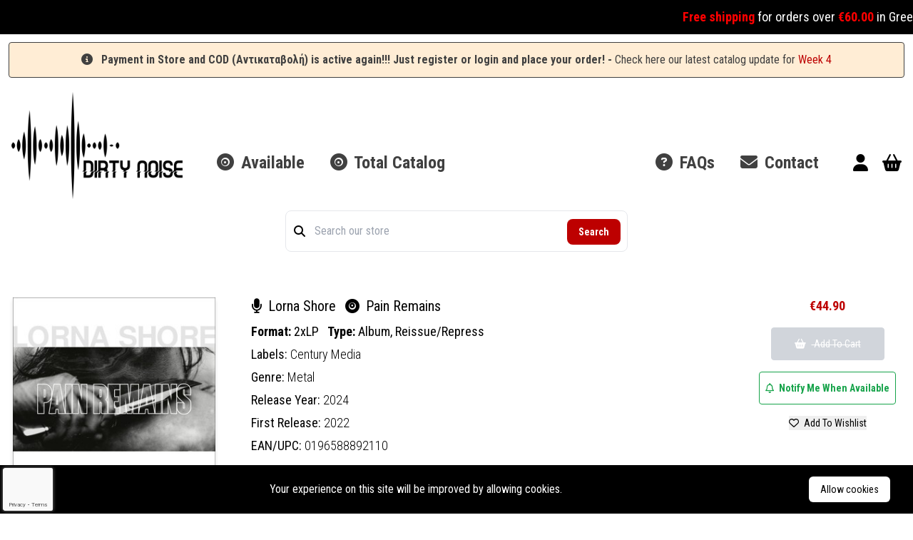

--- FILE ---
content_type: text/html; charset=UTF-8
request_url: https://dirtynoise.gr/product/lorna-shore-pain-remains-vinyl
body_size: 9913
content:
<!DOCTYPE html>
<html lang="en" translate="no">
    <head>
        <!-- Google tag (gtag.js) -->
        <script async src="https://www.googletagmanager.com/gtag/js?id=GTM-5FMRPHB"></script>
        <script>
            window.dataLayer = window.dataLayer || [];
            function gtag(){dataLayer.push(arguments);}
            gtag('js', new Date());

            gtag('config', 'GTM-5FMRPHB');
            gtag('config', 'AW-16968357660');
        </script>
                <meta charset="utf-8">
        <meta http-equiv="X-UA-Compatible" content="IE=edge">
        <meta name="viewport" content="width=device-width, initial-scale=1.0">
        <title>Lorna Shore - Pain Remains - Vinyl 2xLP | Dirty Noise Record Store
</title>
        <meta name="description" content="Dirty Noise | Buy Vinyl Records and CDs - Buy Lorna Shore - Pain Remains (Vinyl 2xLP, Century Media, 2024) from our Web or Local Store in Athens, Greece. Worldwide Shipping available.
">
        <meta name="keywords" content="">
        <meta property="og:url" content="https://dirtynoise.gr/product/lorna-shore-pain-remains-vinyl">
        <meta property="og:type" content="website">
        <meta property="og:title" content="Lorna Shore - Pain Remains - Vinyl 2xLP | Dirty Noise Record Store
">
        <meta property="og:description" content="Dirty Noise | Buy Vinyl Records and CDs - Buy Lorna Shore - Pain Remains (Vinyl 2xLP, Century Media, 2024) from our Web or Local Store in Athens, Greece. Worldwide Shipping available.
">
                    <meta property="og:image" content="https://dirtynoise.gr/storage/products/lorna-shore-pain-remains-vinyl.jpg
">
        
                    <script type="application/ld+json">
{
    "@context": "https://schema.org",
    "@type": "Product",
    "name": "Lorna Shore - Pain Remains",
    "description": "For LORNA SHORE, 2020 was nothing short of a reckoning &ndash; in a career built on challenges, changes and a single-minded vision. For the New Jersey quintet 2020 signaled the...",
    "image": [
        "https://dirtynoise.gr/storage/products/lorna-shore-pain-remains-vinyl.jpg"
    ],
    "sku": "8E2012",
    "gtin13": "0196588892110",
    "offers": {
        "@type": "Offer",
        "url": "https://dirtynoise.gr/product/lorna-shore-pain-remains-vinyl",
        "priceCurrency": "EUR",
        "price": 44.90,
        "itemCondition": "https://schema.org/NewCondition",
        "availability": "https://schema.org/OutOfStock",
        "shippingDetails": {
            "@type": "OfferShippingDetails",
            "shippingWeight": {
                "@type": "QuantitativeValue",
                "value": 0.6000,
                "unitCode": "KGM"
            }
        }
    },
    "weight": {
        "@type": "QuantitativeValue",
        "value": 0.6000,
        "unitText": "kg"
    },
    "shipping_weight": "0.6000 kg"
}
</script>
        

        <!-- Twitter Meta Tags -->
        <meta name="twitter:card" content="summary_large_image">
        <meta property="twitter:domain" content="https://dirtynoise.gr">
        <meta property="twitter:url" content="https://dirtynoise.gr">
        <meta name="twitter:title" content="Dirty Noise | Buy Vinyl Records and CDs">
        <meta name="twitter:description" content="Dirty Noise | Buy Vinyl Records and CDs - Buy Lorna Shore - Pain Remains (Vinyl 2xLP, Century Media, 2024) from our Web or Local Store in Athens, Greece. Worldwide Shipping available.
">
        <meta name="twitter:image" content="https://dirtynoise.gr/storage/images/logo.png">

        <meta name="csrf-token" content="q31ZuU3g1udKP3IwhMQBOznlFX4r1xHCIrJ68cUJ">
        <link rel="apple-touch-icon" sizes="180x180" href="/storage/images/favicon/apple-touch-icon.png">
<link rel="icon" type="image/png" sizes="32x32" href="/storage/images/favicon/favicon-32x32.png">
<link rel="icon" type="image/png" sizes="16x16" href="/storage/images/favicon/favicon-16x16.png">
<link rel="manifest" href="/storage/images/favicon/site.webmanifest">
<link rel="shortcut icon" href="/storage/images/favicon/favicon.ico">
<meta name="msapplication-TileColor" content="#ffffff">
        <link rel="preload" as="style" href="https://dirtynoise.gr/build/assets/app.e660f589.css" /><link rel="stylesheet" href="https://dirtynoise.gr/build/assets/app.e660f589.css" />
        <script src="https://www.google.com/recaptcha/api.js?render=6LfsVUonAAAAANapnrt_9I11HIaU3WyZu0ahNzg4"></script>
        <script>
            grecaptcha.ready(function() {
                grecaptcha.execute('6LfsVUonAAAAANapnrt_9I11HIaU3WyZu0ahNzg4', {action: 'contact'}).then(function(token) {
                    if (token && document.getElementById('recaptcha')) {
                        document.getElementById('recaptcha').value = token;
                    }
                });
            });
        </script>
    </head>

    <body class="font-body text-black">
        <div class="dirty-loader-overlay hidden transition-all">
            <span class="dirty-loader"></span>
        </div>
        <!-- Error modal -->
<div id="errorModal" class="hidden z-20 fixed h-full w-full top-0 bg-opacity-40 bg-grey">
    <div class="absolute z-20 top-1/2 left-0 right-0 md:left-1/2 -translate-y-1/2 md:-translate-x-1/2 max-w-full mx-4 md:mx-0">
        <div class="px-2 py-4 md:p-6 max-w-md bg-white mx-auto rounded-md shadow-[0px_22px_70px_4px_rgba(0,0,0,0.75)]">
            <div id="errorModalText" class="text-md md:text-lg text-center text-red font-bold mb-4"></div>
            <div class="text-center md:flex justify-center gap-2">
                <div>
                    <button id="closeErrorModal" type="button" class="mb-4 md:mb-0 text-sm md:text-md rounded text-md font-bold text-grey border border-grey py-2 px-2 md:px-4 hover:bg-grey hover:text-white transition-all">
                        <i class="fa-solid fa-basket-shopping mr-2"></i> Continue Shopping
                    </button>
                </div>
                <div id="errorModalGoToCart">
                    <a href="https://dirtynoise.gr/cart" class="inline-block text-sm md:text-md rounded text-md font-bold text-red border border-red py-2 px-2 md:px-4 hover:bg-red hover:text-white transition-all">
                        <i class="fa-solid fa-cart-shopping mr-2"></i> Go To Cart
                    </a>
                </div>
            </div>
        </div>
    </div>
</div>
        <!-- Cart modal -->
<div id="newsletterModal" class="hidden z-20 fixed h-full w-full top-0 bg-opacity-40 bg-grey">
    <div class="absolute z-20 top-1/2 left-0 right-0 md:left-1/2 -translate-y-1/2 md:-translate-x-1/2 max-w-full mx-4 md:mx-0">
        <div class="px-2 py-4 md:p-6 max-w-md bg-white mx-auto rounded-md shadow-[0px_22px_70px_4px_rgba(0,0,0,0.75)]">
            <form action="https://dirtynoise.gr/newsletter" method="post">
                <input type="hidden" name="_token" value="q31ZuU3g1udKP3IwhMQBOznlFX4r1xHCIrJ68cUJ">                <div id="my_name_Wd5mdxB8MvSKhbTO_wrap" style="display: none" aria-hidden="true">
        <input id="my_name_Wd5mdxB8MvSKhbTO"
               name="my_name_Wd5mdxB8MvSKhbTO"
               type="text"
               value=""
                              autocomplete="nope"
               tabindex="-1">
        <input name="valid_from"
               type="text"
               value="[base64]"
                              autocomplete="off"
               tabindex="-1">
    </div>
                <div class="notifyModalForm pb-8">
                                            <div class="text-xs md:text-sm text-center font-light mb-2">Please enter your email address in order to subscribe to our weekly newsletter</div>
                        <div>
                            <input name="subscribeEmail" type="email" class="w-full p-2 text-gray border border-gray focus:outline-none focus:border-gray-400 rounded-lg" required autocomplete="email" autofocus placeholder="Your Email Address" />
                        </div>
                                    </div>

                <div class="text-center md:flex justify-between gap-2">
                    <button id="closeNewsletterModal" type="button" class="mb-4 md:mb-0 text-sm md:text-md rounded text-md font-bold text-grey border border-grey py-2 px-2 md:px-4 hover:bg-grey hover:text-white transition-all">
                        <i class="fa-solid fa-xmark mr-2"></i> Cancel
                    </button>
                    <button type="submit" class="inline-block text-sm md:text-md rounded text-md font-bold text-red border border-red py-2 px-2 md:px-4 hover:bg-red hover:text-white transition-all">
                        <i class="fa-regular fa-envelope mr-2"></i> Subscribe
                    </button>
                </div>
            </form>
        </div>
    </div>
</div>
        <!-- Error modal -->
<div id="errorNotifyModal" class="hidden z-20 fixed h-full w-full top-0 bg-opacity-40 bg-grey">
    <div class="absolute z-20 top-1/2 left-0 right-0 md:left-1/2 -translate-y-1/2 md:-translate-x-1/2 max-w-full mx-4 md:mx-0">
        <div class="px-2 py-4 md:p-6 max-w-md bg-white mx-auto rounded-md shadow-[0px_22px_70px_4px_rgba(0,0,0,0.75)]">
            <div id="errorNotifyModalText" class="text-md md:text-lg text-center text-red font-bold mb-4"></div>
            <div class="text-center">
                <button id="closeErrorNotifyModal" type="button" class="mb-4 md:mb-0 text-sm md:text-md rounded text-md font-bold text-grey border border-grey py-2 px-2 md:px-4 hover:bg-grey hover:text-white transition-all">
                    <i class="fa-solid fa-basket-shopping mr-2"></i> Continue Shopping
                </button>
            </div>
        </div>
    </div>
</div>
        <marquee behavior="scroll" direction="left" scrollamount="5" class="font-normal p-1 bg-black text-white text-lg leading-10 topText">
    <strong>Free shipping</strong>&nbsp;for orders over <strong>&euro;60.00</strong>&nbsp;in Greece &amp; <strong>&euro;20.00</strong>&nbsp;flat rate for EU (ex. Cyprus &amp; Malta) with <img alt="DHL" src="/storage/images/dhl.png" />&nbsp;
</marquee>

    <div class="[&_a]:text-red text-xs sm:text-sm lg:text-base bg-orange-100 border border-grey text-grey px-4 py-3 rounded relative mx-0.5 lg:mx-3 mb-2 lg:my-1 text-center" role="alert">
        <i class="fa-solid fa-circle-info mr-2"></i>
        <strong>Payment in Store and COD (&Alpha;&nu;&tau;&iota;&kappa;&alpha;&tau;&alpha;&beta;&omicron;&lambda;ή) is active again!!! Just register or login and place your order! -</strong>&nbsp;Check here our latest catalog update for <a href="https://dirtynoise.gr/newsletter/112">Week 4</a>
    </div>
        <!-- Hamburger button -->
<button id="mobile-menu-btn" class="z-20 absolute right-0 block hamburger w-12 h-12 lg:hidden focus:outline-none bg-red text-white">
    <div class="relative h-16">
        <span class="hamburger-top"></span>
        <span class="hamburger-middle"></span>
        <span class="hamburger-bottom"></span>
    </div>
</button>

<!-- Header -->
<div class="relative container mx-auto">
    <!-- Mobile menu -->
    <div class="lg:hidden">
        <div id="mobile-menu" class="z-10 absolute flex-col items-center hidden self-end py-8 space-y-6 font-bold bg-white sm:w-auto sm:self-center top-0 left-0 right-0 drop-shadow-md">
            
            <a href="https://dirtynoise.gr/catalog?availability=in_stock%2Bsupplier_stock" class=""><i class="fa-solid fa-record-vinyl pr-1"></i> Available</a>
            <a href="https://dirtynoise.gr/catalog" class=""><i class="fa-solid fa-record-vinyl pr-1"></i> Total Catalog</a>
            <a href="https://dirtynoise.gr/faqs" class=""><i class="fa-solid fa-circle-question pr-1"></i> FAQs</a>
            <a href="/contact" class=""><i class="fa-solid fa-record-vinyl pr-1"></i> Contact</a>
                    <!-- Logo -->
            <a href="/" class="w-40">
                <img src="https://dirtynoise.gr/storage/images/logo.png" alt="Dirty Noise | Buy Vinyl Records and CDs" />
            </a>
        </div>
    </div>
    <div class="flex justify-between justify-items-stretch items-center lg:space-x-12 p-4">
        <!-- Logo -->
        <a href="/" class="w-40 sm:w-60">
            <img src="https://dirtynoise.gr/storage/images/logo.png" alt="Dirty Noise | Buy Vinyl Records and CDs" />
        </a>
        <!-- Main menu -->
        <nav id="main-menu" class="hidden lg:flex justify-between items-center mt-12 grow">
            <div>
                
                <a href="https://dirtynoise.gr/catalog?availability=in_stock%2Bsupplier_stock" class="text-lg xl:text-2xl text-grey hover:text-red font-bold mr-8"><i class="fa-solid fa-record-vinyl pr-1"></i> Available</a>
                <a href="https://dirtynoise.gr/catalog" class="text-lg xl:text-2xl text-grey hover:text-red active:text-red font-bold"><i class="fa-solid fa-record-vinyl pr-1"></i> Total Catalog</a>
            </div>
            <div>
                <a href="https://dirtynoise.gr/faqs" class="text-lg xl:text-2xl text-grey hover:text-red font-bold ml-4 xl:ml-8"><i class="fa-solid fa-circle-question pr-1"></i> FAQs</a>
                <a href="/contact" class="text-lg xl:text-2xl text-grey hover:text-red font-bold ml-4 xl:ml-8"><i class="fa-solid fa-envelope pr-1"></i> Contact</a>
            </div>
        </nav>
        <!-- User buttons -->
        <div class="mt-12">
                                                <a title="Login" href="https://dirtynoise.gr/login" class="mr-4 hover:text-grey"><i class="text-2xl fa-solid fa-user"></i></a>
                                        <a href="/cart" class="hover:text-grey relative">
                <span id="cartCount" class="hidden absolute -right-3 bottom-5 rounded-full w-6 h-6 text-center p-0.5 bg-red text-white font-bold text-sm"></span>
                <i id="cartIcon" class="text-2xl fa-solid fa-basket-shopping "></i>
            </a>
        </div>
    </div>
</div>

<!-- Cart modal -->
<div id="cartModal" class="hidden z-20 fixed h-full w-full top-0 bg-opacity-40 bg-grey">
    <div class="absolute z-20 top-1/2 left-0 right-0 md:left-1/2 -translate-y-1/2 md:-translate-x-1/2 max-w-full mx-4 md:mx-0">
        <div class="px-2 py-4 md:p-6 max-w-md bg-white mx-auto rounded-md shadow-[0px_22px_70px_4px_rgba(0,0,0,0.75)]">
            <div id="cartUpdatedText" class="text-md md:text-lg text-center text-red font-bold mb-2"></div>
            <div class="text-sm md:text-md mb-4 text-center">There are <span id="cartModalCount" class="font-bold text-red"></span> items in your cart</div>
            <div class="text-center md:flex justify-between gap-2">
                <div>
                    <button id="closeCartModal" type="button" class="mb-4 md:mb-0 text-sm md:text-md rounded text-md font-bold text-grey border border-grey py-2 px-2 md:px-4 hover:bg-grey hover:text-white transition-all">
                        <i class="fa-solid fa-basket-shopping mr-2"></i> Continue Shopping
                    </button>
                </div>
                <div>
                    <a href="https://dirtynoise.gr/cart" class="inline-block text-sm md:text-md rounded text-md font-bold text-red border border-red py-2 px-2 md:px-4 hover:bg-red hover:text-white transition-all">
                        <i class="fa-solid fa-cart-shopping mr-2"></i> Go To Cart
                    </a>
                </div>
            </div>
        </div>
    </div>
</div>
<!-- Cart modal -->
<div id="notifyModal" class="hidden z-20 fixed h-full w-full top-0 bg-opacity-40 bg-grey">
    <div class="absolute z-20 top-1/2 left-0 right-0 md:left-1/2 -translate-y-1/2 md:-translate-x-1/2 max-w-full mx-4 md:mx-0">
        <div class="px-2 py-4 md:p-6 max-w-md bg-white mx-auto rounded-md shadow-[0px_22px_70px_4px_rgba(0,0,0,0.75)]">
            <form action="https://dirtynoise.gr/notify-me" method="post">
                <input type="hidden" name="_token" value="q31ZuU3g1udKP3IwhMQBOznlFX4r1xHCIrJ68cUJ">                <div id="my_name_JoPltmDARR1sL1yI_wrap" style="display: none" aria-hidden="true">
        <input id="my_name_JoPltmDARR1sL1yI"
               name="my_name_JoPltmDARR1sL1yI"
               type="text"
               value=""
                              autocomplete="nope"
               tabindex="-1">
        <input name="valid_from"
               type="text"
               value="[base64]"
                              autocomplete="off"
               tabindex="-1">
    </div>
                <div class="notifyModalForm pb-8">
                                            <div class="text-xs md:text-sm text-center font-light mb-2">Please enter your email address to be notified as soon as the product becomes available again.</div>
                        <div>
                            <input name="notifyEmail" type="email" class="w-full p-2 text-gray border border-gray focus:outline-none focus:border-gray-400 rounded-lg" required autocomplete="email" autofocus placeholder="Your Email Address" />
                        </div>
                                    </div>

                <div class="text-center md:flex justify-between gap-2">
                    <button id="closeNotifyModal" type="button" class="mb-4 md:mb-0 text-sm md:text-md rounded text-md font-bold text-grey border border-grey py-2 px-2 md:px-4 hover:bg-grey hover:text-white transition-all">
                        <i class="fa-solid fa-xmark mr-2"></i> Cancel
                    </button>
                    <button type="submit" class="inline-block text-sm md:text-md rounded text-md font-bold text-red border border-red py-2 px-2 md:px-4 hover:bg-red hover:text-white transition-all">
                        <i class="fa-regular fa-envelope mr-2"></i> Notify Me
                    </button>
                </div>
                <input type="hidden" name="product_id" id="notifyProductId" value="" />
            </form>
        </div>
    </div>
</div>
        <div class="max-w-lg mx-auto mb-8 h-14" id="search">
    <Search />
</div>
        
<div class="relative container mx-auto p-4">
    <div class="xs:flex flex-nowrap xs:flex-wrap md:flex-nowrap xs:space-x-0 md:space-x-4 xl:space-x-12 border-b border-gray-300 py-4">
        <div class="basis-72 xs:basis-1/3 lg:basis-72 flex-none xs:w-72 mb-2 xs:mb-0">
            <img class="w-full rounded-sm drop-shadow-md p-0.5" src="https://dirtynoise.gr/storage/products/lorna-shore-pain-remains-vinyl.jpg" alt="Pain Remains" />
        </div>
        <div class="basis-auto xs:basis-2/3 md:basis-auto xs:pl-4 md:pl-0 grow">
            <div class="text-xl">
                <a href="https://dirtynoise.gr/catalog?artist=lorna-shore" class="hover:text-red mr-2">
                    <i class="fa-solid fa-microphone mr-1"></i> Lorna Shore
                </a>
                <span>
                    <i class="fa-solid fa-record-vinyl mr-1"></i> Pain Remains
                </span>
            </div>
            <div class="text-lg mt-2 mb-1">
                <span class="font-bold">Format: </span>
                <span>2xLP</span>
                <span class="font-bold ml-2">Type: </span>
                                    <a href="https://dirtynoise.gr/catalog?types=album" class="hover:text-red">Album, </a>
                                    <a href="https://dirtynoise.gr/catalog?types=reissue-repress" class="hover:text-red">Reissue/Repress</a>
                            </div>
            <div class="text-lg my-1">
                <span>Labels: </span>
                                    <a href="https://dirtynoise.gr/catalog?label=century-media" class="font-light hover:text-red">Century Media</a>
                            </div>
            <div class="text-lg my-1">
                <span>Genre: </span>
                                    <a href="https://dirtynoise.gr/catalog?genres=metal" class="font-light hover:text-red">Metal</a>
                            </div>
                            <div class="text-lg my-1">
                    <span>Release Year: </span>
                    <span class="font-light">2024</span>
                </div>
                                                    <div class="text-lg my-1">
                    <span>First Release: </span>
                    <span class="font-light">2022</span>
                </div>
                                        <div class="text-lg my-1">
                    <span>EAN/UPC: </span>
                    <span class="font-light">0196588892110</span>
                </div>
                        <div class="mt-2 xs:mt-4">
                <button aria-label="Pain Remains" href="https://dirtynoise.gr/product/lorna-shore-pain-remains-vinyl" class="group inline-block relative cursor-pointer bg-red text-white text-sm mr-2 px-3 py-2 rounded">Out Of Stock</button>


<div class="mt-2 font-bold">
    </div>
            </div>
        </div>
        <div class="basis-52 xs:basis-full md:basis-52 flex-none mt-4 md:mt-0 xs:w-52 text-center">
            <div class="text-red text-lg font-bold mb-4">
            €44.90
    </div>
            <button type="button" disabled class="bg-gray-300 line-through decoration-2 text-white border-gray-300 rounded text-sm font-normal border py-3 px-8 mb-4">
    <i class="fa-solid fa-basket-shopping mr-2"></i> Add To Cart
</button>
<button data-product-id="23347" data-user="" type="button" class="notifyWhenAvailable disabled:bg-grey disabled:text-white disabled:border-grey rounded text-sm font-bold text-green-600 border border-green-600 bg-white py-3 px-2 hover:text-white hover:bg-green-600 transition-all">
    <i class="fa-regular fa-bell mr-1"></i> Notify Me When Available
</button>
            <form action="https://dirtynoise.gr/add-to-wishlist" method="post">
        <input type="hidden" name="_token" value="q31ZuU3g1udKP3IwhMQBOznlFX4r1xHCIrJ68cUJ">        <button name="wishlist_product_id" type="submit" value="23347" class="inline-block text-black text-sm mt-4 hover:underline"><i class="fa-regular fa-heart mr-1"></i> Add To Wishlist</button>
    </form>
                    </div>
    </div>
    <div class="py-4 product-info text-lg font-light text-justify">
        <p>For LORNA SHORE, 2020 was nothing short of a reckoning &ndash; in a career built on challenges, changes and a single-minded vision. For the New Jersey quintet 2020 signaled the pandemic and cancelled tours. The following year presented the band with a staggering creative challenge in the form of the song, &lsquo;To the Hellfire&rsquo; from their hugely well-regarded &lsquo;&hellip;And I Return to Nothingness&rsquo;-EP. Yet, through it all, they upped their sonic ante with &lsquo;Pain Remains&rsquo;, an album that not only alloys together everything LORNA SHORE has hinted at but it also exceeds that &ndash; brutally and magnificently. &lsquo;It feels like a rebirth of everything for us - the energy, the band, the morale,&rsquo; says drummer Austin Archey. &lsquo;Pain Remains&rsquo; is the sound of a band that has honed their sound and identity. From the opening choral chants and orchestration (composed by guitarist Andrew O&rsquo;Connor) of &lsquo;Welcome Back, O&rsquo; Sleeping Dreamer&rsquo; straight into labyrinth of musical twists, turns, technicalities and raw emotion at the core of tracks like &lsquo;Sun Eater&rsquo; or &lsquo;Soulless Existence&rsquo; and culminating in the &lsquo;Pain Remains&rsquo;-trilogy, LORNA SHORE has woven together a sprawling document of ambition, soul and ability that few can match. It also is the sound of LORNA SHORE breaking out of any sort of categorization and stepping into their own as a great extreme metal band. With &lsquo;Pain Remains&rsquo;, LORNA SHORE has truly arrived. &lsquo;That&rsquo;s been the idea and the vision for the band for years,&rsquo; states Adam. &lsquo;We&rsquo;ve never wanted to be limited or meet someone&rsquo;s expectations of what we&rsquo;re supposed to be.&rsquo;</p>
                    </div>

    
        <div class="py-2">
        <h2 class="font-bold text-2xl border-b border-gray-400 pb-4 mb-8">From Same Label</h2>
        <div class="relative px-8">
            <div class="swiper productSameLabel">
                <div class="swiper-wrapper">
                                            <div class="swiper-slide text-lg">
    <a aria-label="Goldstar" class="product-image-link overflow-hidden inline-block" href="https://dirtynoise.gr/product/imperial-triumphant-goldstar-cd-1">
        <img class="w-full rounded-sm drop-shadow-md p-0.5" src="https://dirtynoise.gr/storage/products/imperial-triumphant-goldstar-cd-1.jpg" alt="Goldstar" />
    </a>
        <div class="hover:text-red pb-1 pt-2 border-b">
        <div class="h-8 overflow-hidden truncate">
            <a aria-label="Imperial Triumphant" href="https://dirtynoise.gr/catalog?artist=imperial-triumphant" class="hover:text-red mr-2">
                <i class="fa-solid fa-microphone mr-1"></i> Imperial Triumphant
            </a>
        </div>
    </div>
        <div class="hover:text-red pb-1 pt-2 border-b">
        <div class="h-8 overflow-hidden truncate">
            <a aria-label="Goldstar" href="https://dirtynoise.gr/product/imperial-triumphant-goldstar-cd-1" class="hover:text-red">
                <i class="fa-solid fa-record-vinyl inline-block"></i> Goldstar
            </a>
        </div>
    </div>
    <div class="font-light pb-1 pt-2 border-b">
        <div class="h-8 overflow-hidden truncate">
            <span>CD</span> |
                            <a aria-label="Album" href="https://dirtynoise.gr/catalog?types=album" class="hover:text-red">Album</a>
                    </div>
    </div>
    <div class="text-sm py-2 border-b">
        <span class="inline text-amber-500 text-sm mr-2 py-2">Only 1 Copy available</span>

<div class="mt-2 font-bold">
            <span class="text-lime-600">Available</span>
    </div>
    </div>
    <div class="flex justify-between items-start pt-2">
        <div class="text-red text-md font-bold mb-4">
            €19.90
    </div>
        <div class="text-red cursor-pointer"><a aria-label="Go to product" href="https://dirtynoise.gr/product/imperial-triumphant-goldstar-cd-1" class="h-5 disabled:text-grey grid grid-cols-2">
    <i class="text-md fa-solid fa-eye self-end mr-1"></i>
    <i class="text-md fa-solid fa-basket-shopping self-center"></i>
</a>
</div>
    </div>
</div>
                                            <div class="swiper-slide text-lg">
    <a aria-label="The Coming of Chaos" class="product-image-link overflow-hidden inline-block" href="https://dirtynoise.gr/product/sacramentum-the-coming-of-chaos-vinyl-1">
        <img class="w-full rounded-sm drop-shadow-md p-0.5" src="https://dirtynoise.gr/storage/products/sacramentum-the-coming-of-chaos-vinyl-1.jpg" alt="The Coming of Chaos" />
    </a>
        <div class="hover:text-red pb-1 pt-2 border-b">
        <div class="h-8 overflow-hidden truncate">
            <a aria-label="Sacramentum" href="https://dirtynoise.gr/catalog?artist=sacramentum" class="hover:text-red mr-2">
                <i class="fa-solid fa-microphone mr-1"></i> Sacramentum
            </a>
        </div>
    </div>
        <div class="hover:text-red pb-1 pt-2 border-b">
        <div class="h-8 overflow-hidden truncate">
            <a aria-label="The Coming of Chaos" href="https://dirtynoise.gr/product/sacramentum-the-coming-of-chaos-vinyl-1" class="hover:text-red">
                <i class="fa-solid fa-record-vinyl inline-block"></i> The Coming of Chaos
            </a>
        </div>
    </div>
    <div class="font-light pb-1 pt-2 border-b">
        <div class="h-8 overflow-hidden truncate">
            <span>LP</span> |
                            <a aria-label="Album" href="https://dirtynoise.gr/catalog?types=album" class="hover:text-red">Album, </a>
                            <a aria-label="Reissue/Repress" href="https://dirtynoise.gr/catalog?types=reissue-repress" class="hover:text-red">Reissue/Repress</a>
                    </div>
    </div>
    <div class="text-sm py-2 border-b">
        <span class="inline text-amber-500 text-sm mr-2 py-2">Only 1 Copy available</span>

<div class="mt-2 font-bold">
            <span class="text-lime-600">Available</span>
    </div>
    </div>
    <div class="flex justify-between items-start pt-2">
        <div class="text-red text-md font-bold mb-4">
            €19.90
    </div>
        <div class="text-red cursor-pointer"><a aria-label="Go to product" href="https://dirtynoise.gr/product/sacramentum-the-coming-of-chaos-vinyl-1" class="h-5 disabled:text-grey grid grid-cols-2">
    <i class="text-md fa-solid fa-eye self-end mr-1"></i>
    <i class="text-md fa-solid fa-basket-shopping self-center"></i>
</a>
</div>
    </div>
</div>
                                            <div class="swiper-slide text-lg">
    <a aria-label="Devoured by the Mouth of Hell" class="product-image-link overflow-hidden inline-block" href="https://dirtynoise.gr/product/heriot-devoured-by-the-mouth-of-hell-vinyl">
        <img class="w-full rounded-sm drop-shadow-md p-0.5" src="https://dirtynoise.gr/storage/products/heriot-devoured-by-the-mouth-of-hell-vinyl.jpg" alt="Devoured by the Mouth of Hell" />
    </a>
        <div class="hover:text-red pb-1 pt-2 border-b">
        <div class="h-8 overflow-hidden truncate">
            <a aria-label="Heriot" href="https://dirtynoise.gr/catalog?artist=heriot" class="hover:text-red mr-2">
                <i class="fa-solid fa-microphone mr-1"></i> Heriot
            </a>
        </div>
    </div>
        <div class="hover:text-red pb-1 pt-2 border-b">
        <div class="h-8 overflow-hidden truncate">
            <a aria-label="Devoured by the Mouth of Hell" href="https://dirtynoise.gr/product/heriot-devoured-by-the-mouth-of-hell-vinyl" class="hover:text-red">
                <i class="fa-solid fa-record-vinyl inline-block"></i> Devoured by the Mouth of Hell
            </a>
        </div>
    </div>
    <div class="font-light pb-1 pt-2 border-b">
        <div class="h-8 overflow-hidden truncate">
            <span>LP</span> |
                            <a aria-label="Album" href="https://dirtynoise.gr/catalog?types=album" class="hover:text-red">Album</a>
                    </div>
    </div>
    <div class="text-sm py-2 border-b">
        <span class="inline text-amber-500 text-sm mr-2 py-2">Only 1 Copy available</span>

<div class="mt-2 font-bold">
            <span class="text-lime-600">Available</span>
    </div>
    </div>
    <div class="flex justify-between items-start pt-2">
        <div class="text-red text-md font-bold mb-4">
            €21.90
    </div>
        <div class="text-red cursor-pointer"><a aria-label="Go to product" href="https://dirtynoise.gr/product/heriot-devoured-by-the-mouth-of-hell-vinyl" class="h-5 disabled:text-grey grid grid-cols-2">
    <i class="text-md fa-solid fa-eye self-end mr-1"></i>
    <i class="text-md fa-solid fa-basket-shopping self-center"></i>
</a>
</div>
    </div>
</div>
                                            <div class="swiper-slide text-lg">
    <a aria-label="Never, Neverland" class="product-image-link overflow-hidden inline-block" href="https://dirtynoise.gr/product/unto-others-never-neverland-cd">
        <img class="w-full rounded-sm drop-shadow-md p-0.5" src="https://dirtynoise.gr/storage/products/unto-others-never-neverland-cd.jpg" alt="Never, Neverland" />
    </a>
        <div class="hover:text-red pb-1 pt-2 border-b">
        <div class="h-8 overflow-hidden truncate">
            <a aria-label="Unto Others" href="https://dirtynoise.gr/catalog?artist=unto-others" class="hover:text-red mr-2">
                <i class="fa-solid fa-microphone mr-1"></i> Unto Others
            </a>
        </div>
    </div>
        <div class="hover:text-red pb-1 pt-2 border-b">
        <div class="h-8 overflow-hidden truncate">
            <a aria-label="Never, Neverland" href="https://dirtynoise.gr/product/unto-others-never-neverland-cd" class="hover:text-red">
                <i class="fa-solid fa-record-vinyl inline-block"></i> Never, Neverland
            </a>
        </div>
    </div>
    <div class="font-light pb-1 pt-2 border-b">
        <div class="h-8 overflow-hidden truncate">
            <span>CD</span> |
                            <a aria-label="Album" href="https://dirtynoise.gr/catalog?types=album" class="hover:text-red">Album</a>
                    </div>
    </div>
    <div class="text-sm py-2 border-b">
        <span class="inline text-amber-500 text-sm mr-2 py-2">Only 1 Copy available</span>

<div class="mt-2 font-bold">
            <span class="text-lime-600">Available</span>
    </div>
    </div>
    <div class="flex justify-between items-start pt-2">
        <div class="text-red text-md font-bold mb-4">
            €8.90
    </div>
        <div class="text-red cursor-pointer"><a aria-label="Go to product" href="https://dirtynoise.gr/product/unto-others-never-neverland-cd" class="h-5 disabled:text-grey grid grid-cols-2">
    <i class="text-md fa-solid fa-eye self-end mr-1"></i>
    <i class="text-md fa-solid fa-basket-shopping self-center"></i>
</a>
</div>
    </div>
</div>
                                            <div class="swiper-slide text-lg">
    <a aria-label="Vile Luxury (Redux 1924) (Neon Green Vinyl)" class="product-image-link overflow-hidden inline-block" href="https://dirtynoise.gr/product/imperial-triumphant-vile-luxury-redux-1924-neon-green-vinyl-vinyl">
        <img class="w-full rounded-sm drop-shadow-md p-0.5" src="https://dirtynoise.gr/storage/products/imperial-triumphant-vile-luxury-redux-1924-neon-green-vinyl-vinyl.jpg" alt="Vile Luxury (Redux 1924) (Neon Green Vinyl)" />
    </a>
        <div class="hover:text-red pb-1 pt-2 border-b">
        <div class="h-8 overflow-hidden truncate">
            <a aria-label="Imperial Triumphant" href="https://dirtynoise.gr/catalog?artist=imperial-triumphant" class="hover:text-red mr-2">
                <i class="fa-solid fa-microphone mr-1"></i> Imperial Triumphant
            </a>
        </div>
    </div>
        <div class="hover:text-red pb-1 pt-2 border-b">
        <div class="h-8 overflow-hidden truncate">
            <a aria-label="Vile Luxury (Redux 1924) (Neon Green Vinyl)" href="https://dirtynoise.gr/product/imperial-triumphant-vile-luxury-redux-1924-neon-green-vinyl-vinyl" class="hover:text-red">
                <i class="fa-solid fa-record-vinyl inline-block"></i> Vile Luxury (Redux 1924) (Neon Green Vinyl)
            </a>
        </div>
    </div>
    <div class="font-light pb-1 pt-2 border-b">
        <div class="h-8 overflow-hidden truncate">
            <span>2xLP</span> |
                            <a aria-label="Album" href="https://dirtynoise.gr/catalog?types=album" class="hover:text-red">Album, </a>
                            <a aria-label="Reissue/Repress" href="https://dirtynoise.gr/catalog?types=reissue-repress" class="hover:text-red">Reissue/Repress</a>
                    </div>
    </div>
    <div class="text-sm py-2 border-b">
        <a aria-label="Vile Luxury (Redux 1924) (Neon Green Vinyl)" href="https://dirtynoise.gr/product/imperial-triumphant-vile-luxury-redux-1924-neon-green-vinyl-vinyl" class="group inline-block relative cursor-pointer bg-red text-white text-sm mr-2 px-3 py-2 rounded">Out Of Stock</a>


<div class="mt-2 font-bold">
    </div>
    </div>
    <div class="flex justify-between items-start pt-2">
        <div class="text-red text-md font-bold mb-4">
            €36.90
    </div>
        <div class="text-red cursor-pointer"><a aria-label="Go to product" href="https://dirtynoise.gr/product/imperial-triumphant-vile-luxury-redux-1924-neon-green-vinyl-vinyl" class="h-5 disabled:text-grey grid grid-cols-2">
    <i class="text-md fa-solid fa-eye self-end mr-1"></i>
    <i class="text-md fa-solid fa-basket-shopping self-center"></i>
</a>
</div>
    </div>
</div>
                                            <div class="swiper-slide text-lg">
    <a aria-label="In the Twilight Grey" class="product-image-link overflow-hidden inline-block" href="https://dirtynoise.gr/product/necrophobic-in-the-twilight-grey-cd-2">
        <img class="w-full rounded-sm drop-shadow-md p-0.5" src="https://dirtynoise.gr/storage/products/necrophobic-in-the-twilight-grey-cd-2.jpg" alt="In the Twilight Grey" />
    </a>
        <div class="hover:text-red pb-1 pt-2 border-b">
        <div class="h-8 overflow-hidden truncate">
            <a aria-label="Necrophobic" href="https://dirtynoise.gr/catalog?artist=necrophobic" class="hover:text-red mr-2">
                <i class="fa-solid fa-microphone mr-1"></i> Necrophobic
            </a>
        </div>
    </div>
        <div class="hover:text-red pb-1 pt-2 border-b">
        <div class="h-8 overflow-hidden truncate">
            <a aria-label="In the Twilight Grey" href="https://dirtynoise.gr/product/necrophobic-in-the-twilight-grey-cd-2" class="hover:text-red">
                <i class="fa-solid fa-record-vinyl inline-block"></i> In the Twilight Grey
            </a>
        </div>
    </div>
    <div class="font-light pb-1 pt-2 border-b">
        <div class="h-8 overflow-hidden truncate">
            <span>CD</span> |
                            <a aria-label="Album" href="https://dirtynoise.gr/catalog?types=album" class="hover:text-red">Album</a>
                    </div>
    </div>
    <div class="text-sm py-2 border-b">
        <span class="inline text-amber-500 text-sm mr-2 py-2">Only 1 Copy available</span>

<div class="mt-2 font-bold">
            <span class="text-lime-600">Available</span>
    </div>
    </div>
    <div class="flex justify-between items-start pt-2">
        <div class="text-red text-md font-bold mb-4">
            €19.90
    </div>
        <div class="text-red cursor-pointer"><a aria-label="Go to product" href="https://dirtynoise.gr/product/necrophobic-in-the-twilight-grey-cd-2" class="h-5 disabled:text-grey grid grid-cols-2">
    <i class="text-md fa-solid fa-eye self-end mr-1"></i>
    <i class="text-md fa-solid fa-basket-shopping self-center"></i>
</a>
</div>
    </div>
</div>
                                            <div class="swiper-slide text-lg">
    <a aria-label="Fall" class="product-image-link overflow-hidden inline-block" href="https://dirtynoise.gr/product/borknagar-fall-vinyl-1">
        <img class="w-full rounded-sm drop-shadow-md p-0.5" src="https://dirtynoise.gr/storage/products/borknagar-fall-vinyl-1.jpg" alt="Fall" />
    </a>
        <div class="hover:text-red pb-1 pt-2 border-b">
        <div class="h-8 overflow-hidden truncate">
            <a aria-label="Borknagar" href="https://dirtynoise.gr/catalog?artist=borknagar" class="hover:text-red mr-2">
                <i class="fa-solid fa-microphone mr-1"></i> Borknagar
            </a>
        </div>
    </div>
        <div class="hover:text-red pb-1 pt-2 border-b">
        <div class="h-8 overflow-hidden truncate">
            <a aria-label="Fall" href="https://dirtynoise.gr/product/borknagar-fall-vinyl-1" class="hover:text-red">
                <i class="fa-solid fa-record-vinyl inline-block"></i> Fall
            </a>
        </div>
    </div>
    <div class="font-light pb-1 pt-2 border-b">
        <div class="h-8 overflow-hidden truncate">
            <span>2xLP</span> |
                            <a aria-label="Album" href="https://dirtynoise.gr/catalog?types=album" class="hover:text-red">Album</a>
                    </div>
    </div>
    <div class="text-sm py-2 border-b">
        <span class="inline text-amber-500 text-sm mr-2 py-2">Only 1 Copy available</span>

<div class="mt-2 font-bold">
            <span class="text-lime-600">Available</span>
    </div>
    </div>
    <div class="flex justify-between items-start pt-2">
        <div class="text-red text-md font-bold mb-4">
            €33.90
    </div>
        <div class="text-red cursor-pointer"><a aria-label="Go to product" href="https://dirtynoise.gr/product/borknagar-fall-vinyl-1" class="h-5 disabled:text-grey grid grid-cols-2">
    <i class="text-md fa-solid fa-eye self-end mr-1"></i>
    <i class="text-md fa-solid fa-basket-shopping self-center"></i>
</a>
</div>
    </div>
</div>
                                            <div class="swiper-slide text-lg">
    <a aria-label="Suffer &amp; Become" class="product-image-link overflow-hidden inline-block" href="https://dirtynoise.gr/product/vitriol-suffer-become-cd">
        <img class="w-full rounded-sm drop-shadow-md p-0.5" src="https://dirtynoise.gr/storage/products/vitriol-suffer-become-cd.jpg" alt="Suffer &amp; Become" />
    </a>
        <div class="hover:text-red pb-1 pt-2 border-b">
        <div class="h-8 overflow-hidden truncate">
            <a aria-label="Vitriol" href="https://dirtynoise.gr/catalog?artist=vitriol" class="hover:text-red mr-2">
                <i class="fa-solid fa-microphone mr-1"></i> Vitriol
            </a>
        </div>
    </div>
        <div class="hover:text-red pb-1 pt-2 border-b">
        <div class="h-8 overflow-hidden truncate">
            <a aria-label="Suffer &amp; Become" href="https://dirtynoise.gr/product/vitriol-suffer-become-cd" class="hover:text-red">
                <i class="fa-solid fa-record-vinyl inline-block"></i> Suffer & Become
            </a>
        </div>
    </div>
    <div class="font-light pb-1 pt-2 border-b">
        <div class="h-8 overflow-hidden truncate">
            <span>CD</span> |
                            <a aria-label="Album" href="https://dirtynoise.gr/catalog?types=album" class="hover:text-red">Album</a>
                    </div>
    </div>
    <div class="text-sm py-2 border-b">
        <span class="inline text-amber-500 text-sm mr-2 py-2">Only 1 Copy available</span>

<div class="mt-2 font-bold">
            <span class="text-lime-600">Available</span>
    </div>
    </div>
    <div class="flex justify-between items-start pt-2">
        <div class="text-red text-md font-bold mb-4">
            €8.90
    </div>
        <div class="text-red cursor-pointer"><a aria-label="Go to product" href="https://dirtynoise.gr/product/vitriol-suffer-become-cd" class="h-5 disabled:text-grey grid grid-cols-2">
    <i class="text-md fa-solid fa-eye self-end mr-1"></i>
    <i class="text-md fa-solid fa-basket-shopping self-center"></i>
</a>
</div>
    </div>
</div>
                                            <div class="swiper-slide text-lg">
    <a aria-label="Vittra" class="product-image-link overflow-hidden inline-block" href="https://dirtynoise.gr/product/naglfar-vittra-cd">
        <img class="w-full rounded-sm drop-shadow-md p-0.5" src="https://dirtynoise.gr/storage/products/naglfar-vittra-cd.jpg" alt="Vittra" />
    </a>
        <div class="hover:text-red pb-1 pt-2 border-b">
        <div class="h-8 overflow-hidden truncate">
            <a aria-label="Naglfar" href="https://dirtynoise.gr/catalog?artist=naglfar" class="hover:text-red mr-2">
                <i class="fa-solid fa-microphone mr-1"></i> Naglfar
            </a>
        </div>
    </div>
        <div class="hover:text-red pb-1 pt-2 border-b">
        <div class="h-8 overflow-hidden truncate">
            <a aria-label="Vittra" href="https://dirtynoise.gr/product/naglfar-vittra-cd" class="hover:text-red">
                <i class="fa-solid fa-record-vinyl inline-block"></i> Vittra
            </a>
        </div>
    </div>
    <div class="font-light pb-1 pt-2 border-b">
        <div class="h-8 overflow-hidden truncate">
            <span>CD</span> |
                            <a aria-label="Album" href="https://dirtynoise.gr/catalog?types=album" class="hover:text-red">Album, </a>
                            <a aria-label="Reissue/Repress" href="https://dirtynoise.gr/catalog?types=reissue-repress" class="hover:text-red">Reissue/Repress</a>
                    </div>
    </div>
    <div class="text-sm py-2 border-b">
        <a aria-label="Vittra" href="https://dirtynoise.gr/product/naglfar-vittra-cd" class="group inline-block relative cursor-pointer bg-red text-white text-sm mr-2 px-3 py-2 rounded">Out Of Stock</a>


<div class="mt-2 font-bold">
    </div>
    </div>
    <div class="flex justify-between items-start pt-2">
        <div class="text-red text-md font-bold mb-4">
            €8.90
    </div>
        <div class="text-red cursor-pointer"><a aria-label="Go to product" href="https://dirtynoise.gr/product/naglfar-vittra-cd" class="h-5 disabled:text-grey grid grid-cols-2">
    <i class="text-md fa-solid fa-eye self-end mr-1"></i>
    <i class="text-md fa-solid fa-basket-shopping self-center"></i>
</a>
</div>
    </div>
</div>
                                            <div class="swiper-slide text-lg">
    <a aria-label="Zwielicht" class="product-image-link overflow-hidden inline-block" href="https://dirtynoise.gr/product/mental-cruelty-zwielicht-cd">
        <img class="w-full rounded-sm drop-shadow-md p-0.5" src="https://dirtynoise.gr/storage/products/mental-cruelty-zwielicht-cd.jpg" alt="Zwielicht" />
    </a>
        <div class="hover:text-red pb-1 pt-2 border-b">
        <div class="h-8 overflow-hidden truncate">
            <a aria-label="Mental Cruelty" href="https://dirtynoise.gr/catalog?artist=mental-cruelty" class="hover:text-red mr-2">
                <i class="fa-solid fa-microphone mr-1"></i> Mental Cruelty
            </a>
        </div>
    </div>
        <div class="hover:text-red pb-1 pt-2 border-b">
        <div class="h-8 overflow-hidden truncate">
            <a aria-label="Zwielicht" href="https://dirtynoise.gr/product/mental-cruelty-zwielicht-cd" class="hover:text-red">
                <i class="fa-solid fa-record-vinyl inline-block"></i> Zwielicht
            </a>
        </div>
    </div>
    <div class="font-light pb-1 pt-2 border-b">
        <div class="h-8 overflow-hidden truncate">
            <span>CD</span> |
                            <a aria-label="Album" href="https://dirtynoise.gr/catalog?types=album" class="hover:text-red">Album</a>
                    </div>
    </div>
    <div class="text-sm py-2 border-b">
        <span class="inline text-amber-500 text-sm mr-2 py-2">Only 1 Copy available</span>

<div class="mt-2 font-bold">
            <span class="text-lime-600">Available</span>
    </div>
    </div>
    <div class="flex justify-between items-start pt-2">
        <div class="text-red text-md font-bold mb-4">
            €10.90
    </div>
        <div class="text-red cursor-pointer"><a aria-label="Go to product" href="https://dirtynoise.gr/product/mental-cruelty-zwielicht-cd" class="h-5 disabled:text-grey grid grid-cols-2">
    <i class="text-md fa-solid fa-eye self-end mr-1"></i>
    <i class="text-md fa-solid fa-basket-shopping self-center"></i>
</a>
</div>
    </div>
</div>
                                            <div class="swiper-slide text-lg">
    <a aria-label="Seven Keys to the Discomfort of Being" class="product-image-link overflow-hidden inline-block" href="https://dirtynoise.gr/product/predatory-void-seven-keys-to-the-discomfort-of-being-vinyl-1">
        <img class="w-full rounded-sm drop-shadow-md p-0.5" src="https://dirtynoise.gr/storage/products/predatory-void-seven-keys-to-the-discomfort-of-being-vinyl-1.jpg" alt="Seven Keys to the Discomfort of Being" />
    </a>
        <div class="hover:text-red pb-1 pt-2 border-b">
        <div class="h-8 overflow-hidden truncate">
            <a aria-label="Predatory Void" href="https://dirtynoise.gr/catalog?artist=predatory-void" class="hover:text-red mr-2">
                <i class="fa-solid fa-microphone mr-1"></i> Predatory Void
            </a>
        </div>
    </div>
        <div class="hover:text-red pb-1 pt-2 border-b">
        <div class="h-8 overflow-hidden truncate">
            <a aria-label="Seven Keys to the Discomfort of Being" href="https://dirtynoise.gr/product/predatory-void-seven-keys-to-the-discomfort-of-being-vinyl-1" class="hover:text-red">
                <i class="fa-solid fa-record-vinyl inline-block"></i> Seven Keys to the Discomfort of Being
            </a>
        </div>
    </div>
    <div class="font-light pb-1 pt-2 border-b">
        <div class="h-8 overflow-hidden truncate">
            <span>LP</span> |
                            <a aria-label="Album" href="https://dirtynoise.gr/catalog?types=album" class="hover:text-red">Album</a>
                    </div>
    </div>
    <div class="text-sm py-2 border-b">
        <span class="inline text-amber-500 text-sm mr-2 py-2">Only 1 Copy available</span>

<div class="mt-2 font-bold">
            <span class="text-lime-600">Available</span>
    </div>
    </div>
    <div class="flex justify-between items-start pt-2">
        <div class="text-red text-md font-bold mb-4">
            €21.90
    </div>
        <div class="text-red cursor-pointer"><a aria-label="Go to product" href="https://dirtynoise.gr/product/predatory-void-seven-keys-to-the-discomfort-of-being-vinyl-1" class="h-5 disabled:text-grey grid grid-cols-2">
    <i class="text-md fa-solid fa-eye self-end mr-1"></i>
    <i class="text-md fa-solid fa-basket-shopping self-center"></i>
</a>
</div>
    </div>
</div>
                                            <div class="swiper-slide text-lg">
    <a aria-label="Plagueboys" class="product-image-link overflow-hidden inline-block" href="https://dirtynoise.gr/product/grave-pleasures-plagueboys-vinyl">
        <img class="w-full rounded-sm drop-shadow-md p-0.5" src="https://dirtynoise.gr/storage/products/grave-pleasures-plagueboys-vinyl.jpg" alt="Plagueboys" />
    </a>
        <div class="hover:text-red pb-1 pt-2 border-b">
        <div class="h-8 overflow-hidden truncate">
            <a aria-label="Grave Pleasures" href="https://dirtynoise.gr/catalog?artist=grave-pleasures" class="hover:text-red mr-2">
                <i class="fa-solid fa-microphone mr-1"></i> Grave Pleasures
            </a>
        </div>
    </div>
        <div class="hover:text-red pb-1 pt-2 border-b">
        <div class="h-8 overflow-hidden truncate">
            <a aria-label="Plagueboys" href="https://dirtynoise.gr/product/grave-pleasures-plagueboys-vinyl" class="hover:text-red">
                <i class="fa-solid fa-record-vinyl inline-block"></i> Plagueboys
            </a>
        </div>
    </div>
    <div class="font-light pb-1 pt-2 border-b">
        <div class="h-8 overflow-hidden truncate">
            <span>LP</span> |
                            <a aria-label="Album" href="https://dirtynoise.gr/catalog?types=album" class="hover:text-red">Album</a>
                    </div>
    </div>
    <div class="text-sm py-2 border-b">
        <div class="mt-2 font-bold">
            <span class="text-lime-600">Available</span>
    </div>
    </div>
    <div class="flex justify-between items-start pt-2">
        <div class="text-red text-md font-bold mb-4">
            €21.90
    </div>
        <div class="text-red cursor-pointer"><a aria-label="Go to product" href="https://dirtynoise.gr/product/grave-pleasures-plagueboys-vinyl" class="h-5 disabled:text-grey grid grid-cols-2">
    <i class="text-md fa-solid fa-eye self-end mr-1"></i>
    <i class="text-md fa-solid fa-basket-shopping self-center"></i>
</a>
</div>
    </div>
</div>
                                            <div class="swiper-slide text-lg">
    <a aria-label="Prodigal Sun" class="product-image-link overflow-hidden inline-block" href="https://dirtynoise.gr/product/afflicted-prodigal-sun-vinyl-1">
        <img class="w-full rounded-sm drop-shadow-md p-0.5" src="https://dirtynoise.gr/storage/products/afflicted-prodigal-sun-vinyl-1.jpg" alt="Prodigal Sun" />
    </a>
        <div class="hover:text-red pb-1 pt-2 border-b">
        <div class="h-8 overflow-hidden truncate">
            <a aria-label="Afflicted" href="https://dirtynoise.gr/catalog?artist=afflicted" class="hover:text-red mr-2">
                <i class="fa-solid fa-microphone mr-1"></i> Afflicted
            </a>
        </div>
    </div>
        <div class="hover:text-red pb-1 pt-2 border-b">
        <div class="h-8 overflow-hidden truncate">
            <a aria-label="Prodigal Sun" href="https://dirtynoise.gr/product/afflicted-prodigal-sun-vinyl-1" class="hover:text-red">
                <i class="fa-solid fa-record-vinyl inline-block"></i> Prodigal Sun
            </a>
        </div>
    </div>
    <div class="font-light pb-1 pt-2 border-b">
        <div class="h-8 overflow-hidden truncate">
            <span>LP</span> |
                            <a aria-label="Album" href="https://dirtynoise.gr/catalog?types=album" class="hover:text-red">Album, </a>
                            <a aria-label="Reissue/Repress" href="https://dirtynoise.gr/catalog?types=reissue-repress" class="hover:text-red">Reissue/Repress</a>
                    </div>
    </div>
    <div class="text-sm py-2 border-b">
        <span class="inline text-amber-500 text-sm mr-2 py-2">Only 1 Copy available</span>

<div class="mt-2 font-bold">
            <span class="text-lime-600">Available</span>
    </div>
    </div>
    <div class="flex justify-between items-start pt-2">
        <div class="text-red text-md font-bold mb-4">
            €20.90
    </div>
        <div class="text-red cursor-pointer"><a aria-label="Go to product" href="https://dirtynoise.gr/product/afflicted-prodigal-sun-vinyl-1" class="h-5 disabled:text-grey grid grid-cols-2">
    <i class="text-md fa-solid fa-eye self-end mr-1"></i>
    <i class="text-md fa-solid fa-basket-shopping self-center"></i>
</a>
</div>
    </div>
</div>
                                            <div class="swiper-slide text-lg">
    <a aria-label="Alphaville (Red Vinyl)" class="product-image-link overflow-hidden inline-block" href="https://dirtynoise.gr/product/imperial-triumphant-alphaville-red-vinyl-vinyl">
        <img class="w-full rounded-sm drop-shadow-md p-0.5" src="https://dirtynoise.gr/storage/products/imperial-triumphant-alphaville-red-vinyl-vinyl.jpg" alt="Alphaville (Red Vinyl)" />
    </a>
        <div class="hover:text-red pb-1 pt-2 border-b">
        <div class="h-8 overflow-hidden truncate">
            <a aria-label="Imperial Triumphant" href="https://dirtynoise.gr/catalog?artist=imperial-triumphant" class="hover:text-red mr-2">
                <i class="fa-solid fa-microphone mr-1"></i> Imperial Triumphant
            </a>
        </div>
    </div>
        <div class="hover:text-red pb-1 pt-2 border-b">
        <div class="h-8 overflow-hidden truncate">
            <a aria-label="Alphaville (Red Vinyl)" href="https://dirtynoise.gr/product/imperial-triumphant-alphaville-red-vinyl-vinyl" class="hover:text-red">
                <i class="fa-solid fa-record-vinyl inline-block"></i> Alphaville (Red Vinyl)
            </a>
        </div>
    </div>
    <div class="font-light pb-1 pt-2 border-b">
        <div class="h-8 overflow-hidden truncate">
            <span>LP</span> |
                            <a aria-label="Album" href="https://dirtynoise.gr/catalog?types=album" class="hover:text-red">Album, </a>
                            <a aria-label="Reissue/Repress" href="https://dirtynoise.gr/catalog?types=reissue-repress" class="hover:text-red">Reissue/Repress</a>
                    </div>
    </div>
    <div class="text-sm py-2 border-b">
        <span class="inline text-amber-500 text-sm mr-2 py-2">Only 1 Copy available</span>

<div class="mt-2 font-bold">
            <span class="text-lime-600">Available</span>
    </div>
    </div>
    <div class="flex justify-between items-start pt-2">
        <div class="text-red text-md font-bold mb-4">
            €20.90
    </div>
        <div class="text-red cursor-pointer"><a aria-label="Go to product" href="https://dirtynoise.gr/product/imperial-triumphant-alphaville-red-vinyl-vinyl" class="h-5 disabled:text-grey grid grid-cols-2">
    <i class="text-md fa-solid fa-eye self-end mr-1"></i>
    <i class="text-md fa-solid fa-basket-shopping self-center"></i>
</a>
</div>
    </div>
</div>
                                            <div class="swiper-slide text-lg">
    <a aria-label="Anno 1696" class="product-image-link overflow-hidden inline-block" href="https://dirtynoise.gr/product/insomnium-anno-1696-vinyl-1">
        <img class="w-full rounded-sm drop-shadow-md p-0.5" src="https://dirtynoise.gr/storage/products/insomnium-anno-1696-vinyl-1.jpg" alt="Anno 1696" />
    </a>
        <div class="hover:text-red pb-1 pt-2 border-b">
        <div class="h-8 overflow-hidden truncate">
            <a aria-label="Insomnium" href="https://dirtynoise.gr/catalog?artist=insomnium" class="hover:text-red mr-2">
                <i class="fa-solid fa-microphone mr-1"></i> Insomnium
            </a>
        </div>
    </div>
        <div class="hover:text-red pb-1 pt-2 border-b">
        <div class="h-8 overflow-hidden truncate">
            <a aria-label="Anno 1696" href="https://dirtynoise.gr/product/insomnium-anno-1696-vinyl-1" class="hover:text-red">
                <i class="fa-solid fa-record-vinyl inline-block"></i> Anno 1696
            </a>
        </div>
    </div>
    <div class="font-light pb-1 pt-2 border-b">
        <div class="h-8 overflow-hidden truncate">
            <span>2xLP+CD</span> |
                            <a aria-label="Album" href="https://dirtynoise.gr/catalog?types=album" class="hover:text-red">Album</a>
                    </div>
    </div>
    <div class="text-sm py-2 border-b">
        <span class="inline text-amber-500 text-sm mr-2 py-2">Only 1 Copy available</span>

<div class="mt-2 font-bold">
            <span class="text-lime-600">Available</span>
    </div>
    </div>
    <div class="flex justify-between items-start pt-2">
        <div class="text-red text-md font-bold mb-4">
            €33.90
    </div>
        <div class="text-red cursor-pointer"><a aria-label="Go to product" href="https://dirtynoise.gr/product/insomnium-anno-1696-vinyl-1" class="h-5 disabled:text-grey grid grid-cols-2">
    <i class="text-md fa-solid fa-eye self-end mr-1"></i>
    <i class="text-md fa-solid fa-basket-shopping self-center"></i>
</a>
</div>
    </div>
</div>
                                    </div>
            </div>
            <div class="swiper-button-next swiper-button-next-label text-black top-32 -right-1"></div>
            <div class="swiper-button-prev swiper-button-prev-label text-black top-32 -left-1"></div>
        </div>
    </div>
    </div>
<div class="relative container mx-auto border-t">
    <div class="my-11 flex flex-col items-center justify-center lg:justify-between">
        <div class="px-4 mb-4 block w-full text-center">
            <span>Subscribe to our weekly newsletter and get all the records added to our catalog in your inbox.</span>
        </div>
        <div class="flex justify-center space-x-2">
            <button type="button" class="subscribeToNewsletter rounded text-md font-bold text-red border border-red py-3 px-8 hover:bg-red hover:text-white transition-all">
                <i class="fa-solid fa-paper-plane mr-2"></i> Subscribe
            </button>
        </div>
    </div>
</div>
        <footer class="relative container mx-auto border-t pt-16">
    <div class="sm:flex mx-auto text-center sm:text-left flex-wrap justify-between justify-items-stretch space-y-4 lg:space-x-12 xl:space-x-24 px-4 py-4">
        <div>
            <a href="/" class="w-40 -mt-16 mx-auto sm:mx-0">
                <img src="https://dirtynoise.gr/storage/images/logo.png" alt="Dirty Noise | Buy Vinyl Records and CDs" />
            </a>
            <div class="footer-address">
                <a href="https://www.google.gr/maps/place/DIRTY+NOISE/@37.9841065,23.7337674,17z/data=!3m1!4b1!4m5!3m4!1s0x14a1bd871f10bbe3:0xacfb1cfee61c0775!8m2!3d37.9841023!4d23.7359561" target="_blank">
                    <i class="fa-solid fa-location-dot mr-2"></i>Didotou 49, 106 80 Athens (not accessible for purchases)
                </a>
                <a href="tel:0030 211 400 2541">
                    <i class="fa-solid fa-phone mr-2"></i>+30 211 400 2541 (13:00-17:00)
                </a>
                <a href="mailto:infoATdirtynoiseDOTgr" onclick="this.href = this.href.replace(/AT/,'&#64;').replace(/DOT/,'&#46;')">
                    <i class="fa-solid fa-envelope mr-2"></i><contact-email data-user="info" data-domain="dirtynoise.gr"></contact-email>
                </a>
                <a href="https://www.facebook.com/Dirty-Noise-600483030314100" target="_blank" title="Facebook">
                    <i class="fa-brands fa-facebook mr-2"></i></i>Dirty Noise
                </a>
            </div>
        </div>
        <div>
            <h3 class="text-xl font-bold mb-2 sm:mb-4">Orders</h3>
            <a href="https://dirtynoise.gr/content/payment-methods">Payment Methods</a>
            <a href="https://dirtynoise.gr/content/shipping-methods">Shipping Methods</a>
            <a href="https://dirtynoise.gr/content/returns-cancellation">Returns/Cancellation</a>
        </div>
        <div>
            <h3 class="text-xl font-bold mb-2 sm:mb-4">Information</h3>
            <a href="https://dirtynoise.gr/content/about-us">About Us</a>
            <a href="https://dirtynoise.gr/content/terms-of-service">Terms of Service</a>
            <a href="https://dirtynoise.gr/content/privacy-policy">Privacy Policy</a>
        </div>
        <div>
            <h3 class="text-xl font-bold mb-2 sm:mb-4">Account</h3>
            <a href="https://dirtynoise.gr/account/profile">My Account</a>
            <a href="/account/wishlist">Wishlist</a>
            <a href="/account/orders">Orders</a>
        </div>
    </div>
    <div class="px-4 py-2">
        <img class="mx-auto" src="https://dirtynoise.gr/storage/images/cards.png" alt="cards" />
    </div>
    <div class="text-center sm:text-left sm:flex flex-nowrap items-end justify-between space-y-2 px-4 pb-4 font-light">
        <div>Copyright &copy; 2026 - All rights reserved.</div>
        <div>Developed by <a href="https://www.ddasios.com" target="_blank" class="hover:text-red inline">ddasios</a></div>
    </div>
</footer>
        <button
type="button"
data-te-ripple-init
data-te-ripple-color="light"
id="btn-back-to-top"
class="z-10 fixed bottom-5 right-2 inline-block rounded-full bg-red p-2 uppercase leading-normal text-white shadow-[0_4px_9px_-4px_#bc0000] transition duration-150 ease-in-out hover:bg-danger-600 hover:shadow-[0_8px_9px_-4px_rgba(188,0 ,1),0_4px_18px_0_rgba(204,0,0,0.1)] focus:bg-danger-600 focus:shadow-[0_8px_9px_-4px_rgba(188,0,0,0.1),0_4px_18px_0_rgba(204,0,0,0.1)] focus:outline-none focus:ring-0 active:bg-danger-700 active:shadow-[0_8px_9px_-4px_rgba(188,0,0,0.1),0_4px_18px_0_rgba(204,0,0,0.1)]">
<svg
    xmlns="http://www.w3.org/2000/svg"
    viewBox="0 0 24 24"
    fill="currentColor"
    stroke-width="2.5"
    stroke="currentColor"
    class="h-4 w-4">
    <path
        fill-rule="evenodd"
        stroke-linecap="round"
        stroke-linejoin="round"
        d="M12 19.5v-15m0 0l-6.75 6.75M12 4.5l6.75 6.75"
        clip-rule="evenodd" />
</svg>
</button>
        <div class="z-10 js-cookie-consent cookie-consent fixed bottom-0 inset-x-0 py-2 w-full bg-black text-white text-center">
    <div class="max-w-7xl mx-auto px-6">
        <div class="p-2 rounded-lg bg-black-100">
            <div class="flex items-center justify-center flex-wrap gap-2">
                <div class="flex-1 items-center md:inline">
                    <p class="mb-0 text-white cookie-consent__message">
                        Your experience on this site will be improved by allowing cookies.
                    </p>
                </div>
                <div class="flex-shrink-0 w-full sm:mt-0 sm:w-auto">
                    <button class="mx-auto bg-white text-black js-cookie-consent-agree cookie-consent__agree cursor-pointer flex items-center justify-center px-4 py-2 rounded-md text-sm font-medium">
                        Allow cookies
                    </button>
                </div>
            </div>
        </div>
    </div>
</div>

    <script>

        window.laravelCookieConsent = (function () {

            const COOKIE_VALUE = 1;
            const COOKIE_DOMAIN = 'dirtynoise.gr';

            function consentWithCookies() {
                setCookie('dirtynoise_cookie_consent', COOKIE_VALUE, 365);
                hideCookieDialog();
            }

            function cookieExists(name) {
                return (document.cookie.split('; ').indexOf(name + '=' + COOKIE_VALUE) !== -1);
            }

            function hideCookieDialog() {
                const dialogs = document.getElementsByClassName('js-cookie-consent');

                for (let i = 0; i < dialogs.length; ++i) {
                    dialogs[i].style.display = 'none';
                }
            }

            function setCookie(name, value, expirationInDays) {
                const date = new Date();
                date.setTime(date.getTime() + (expirationInDays * 24 * 60 * 60 * 1000));
                document.cookie = name + '=' + value
                    + ';expires=' + date.toUTCString()
                    + ';domain=' + COOKIE_DOMAIN
                    + ';path=/'
                    + ';samesite=lax';
            }

            if (cookieExists('dirtynoise_cookie_consent')) {
                hideCookieDialog();
            }

            const buttons = document.getElementsByClassName('js-cookie-consent-agree');

            for (let i = 0; i < buttons.length; ++i) {
                buttons[i].addEventListener('click', consentWithCookies);
            }

            return {
                consentWithCookies: consentWithCookies,
                hideCookieDialog: hideCookieDialog
            };
        })();
    </script>

        <div class="hidden hover:bg-gray-50 border-lime-600 hover:bg-lime-600 text-lime-600 bg-orange-400 md:block"></div>
        <link rel="modulepreload" href="https://dirtynoise.gr/build/assets/app.59e05a05.js" /><link rel="modulepreload" href="https://dirtynoise.gr/build/assets/_plugin-vue_export-helper.4bb32262.js" /><script type="module" src="https://dirtynoise.gr/build/assets/app.59e05a05.js"></script>    </body>
</html>


--- FILE ---
content_type: text/html; charset=utf-8
request_url: https://www.google.com/recaptcha/api2/anchor?ar=1&k=6LfsVUonAAAAANapnrt_9I11HIaU3WyZu0ahNzg4&co=aHR0cHM6Ly9kaXJ0eW5vaXNlLmdyOjQ0Mw..&hl=en&v=N67nZn4AqZkNcbeMu4prBgzg&size=invisible&anchor-ms=20000&execute-ms=30000&cb=6wqu2u6nhp1l
body_size: 48710
content:
<!DOCTYPE HTML><html dir="ltr" lang="en"><head><meta http-equiv="Content-Type" content="text/html; charset=UTF-8">
<meta http-equiv="X-UA-Compatible" content="IE=edge">
<title>reCAPTCHA</title>
<style type="text/css">
/* cyrillic-ext */
@font-face {
  font-family: 'Roboto';
  font-style: normal;
  font-weight: 400;
  font-stretch: 100%;
  src: url(//fonts.gstatic.com/s/roboto/v48/KFO7CnqEu92Fr1ME7kSn66aGLdTylUAMa3GUBHMdazTgWw.woff2) format('woff2');
  unicode-range: U+0460-052F, U+1C80-1C8A, U+20B4, U+2DE0-2DFF, U+A640-A69F, U+FE2E-FE2F;
}
/* cyrillic */
@font-face {
  font-family: 'Roboto';
  font-style: normal;
  font-weight: 400;
  font-stretch: 100%;
  src: url(//fonts.gstatic.com/s/roboto/v48/KFO7CnqEu92Fr1ME7kSn66aGLdTylUAMa3iUBHMdazTgWw.woff2) format('woff2');
  unicode-range: U+0301, U+0400-045F, U+0490-0491, U+04B0-04B1, U+2116;
}
/* greek-ext */
@font-face {
  font-family: 'Roboto';
  font-style: normal;
  font-weight: 400;
  font-stretch: 100%;
  src: url(//fonts.gstatic.com/s/roboto/v48/KFO7CnqEu92Fr1ME7kSn66aGLdTylUAMa3CUBHMdazTgWw.woff2) format('woff2');
  unicode-range: U+1F00-1FFF;
}
/* greek */
@font-face {
  font-family: 'Roboto';
  font-style: normal;
  font-weight: 400;
  font-stretch: 100%;
  src: url(//fonts.gstatic.com/s/roboto/v48/KFO7CnqEu92Fr1ME7kSn66aGLdTylUAMa3-UBHMdazTgWw.woff2) format('woff2');
  unicode-range: U+0370-0377, U+037A-037F, U+0384-038A, U+038C, U+038E-03A1, U+03A3-03FF;
}
/* math */
@font-face {
  font-family: 'Roboto';
  font-style: normal;
  font-weight: 400;
  font-stretch: 100%;
  src: url(//fonts.gstatic.com/s/roboto/v48/KFO7CnqEu92Fr1ME7kSn66aGLdTylUAMawCUBHMdazTgWw.woff2) format('woff2');
  unicode-range: U+0302-0303, U+0305, U+0307-0308, U+0310, U+0312, U+0315, U+031A, U+0326-0327, U+032C, U+032F-0330, U+0332-0333, U+0338, U+033A, U+0346, U+034D, U+0391-03A1, U+03A3-03A9, U+03B1-03C9, U+03D1, U+03D5-03D6, U+03F0-03F1, U+03F4-03F5, U+2016-2017, U+2034-2038, U+203C, U+2040, U+2043, U+2047, U+2050, U+2057, U+205F, U+2070-2071, U+2074-208E, U+2090-209C, U+20D0-20DC, U+20E1, U+20E5-20EF, U+2100-2112, U+2114-2115, U+2117-2121, U+2123-214F, U+2190, U+2192, U+2194-21AE, U+21B0-21E5, U+21F1-21F2, U+21F4-2211, U+2213-2214, U+2216-22FF, U+2308-230B, U+2310, U+2319, U+231C-2321, U+2336-237A, U+237C, U+2395, U+239B-23B7, U+23D0, U+23DC-23E1, U+2474-2475, U+25AF, U+25B3, U+25B7, U+25BD, U+25C1, U+25CA, U+25CC, U+25FB, U+266D-266F, U+27C0-27FF, U+2900-2AFF, U+2B0E-2B11, U+2B30-2B4C, U+2BFE, U+3030, U+FF5B, U+FF5D, U+1D400-1D7FF, U+1EE00-1EEFF;
}
/* symbols */
@font-face {
  font-family: 'Roboto';
  font-style: normal;
  font-weight: 400;
  font-stretch: 100%;
  src: url(//fonts.gstatic.com/s/roboto/v48/KFO7CnqEu92Fr1ME7kSn66aGLdTylUAMaxKUBHMdazTgWw.woff2) format('woff2');
  unicode-range: U+0001-000C, U+000E-001F, U+007F-009F, U+20DD-20E0, U+20E2-20E4, U+2150-218F, U+2190, U+2192, U+2194-2199, U+21AF, U+21E6-21F0, U+21F3, U+2218-2219, U+2299, U+22C4-22C6, U+2300-243F, U+2440-244A, U+2460-24FF, U+25A0-27BF, U+2800-28FF, U+2921-2922, U+2981, U+29BF, U+29EB, U+2B00-2BFF, U+4DC0-4DFF, U+FFF9-FFFB, U+10140-1018E, U+10190-1019C, U+101A0, U+101D0-101FD, U+102E0-102FB, U+10E60-10E7E, U+1D2C0-1D2D3, U+1D2E0-1D37F, U+1F000-1F0FF, U+1F100-1F1AD, U+1F1E6-1F1FF, U+1F30D-1F30F, U+1F315, U+1F31C, U+1F31E, U+1F320-1F32C, U+1F336, U+1F378, U+1F37D, U+1F382, U+1F393-1F39F, U+1F3A7-1F3A8, U+1F3AC-1F3AF, U+1F3C2, U+1F3C4-1F3C6, U+1F3CA-1F3CE, U+1F3D4-1F3E0, U+1F3ED, U+1F3F1-1F3F3, U+1F3F5-1F3F7, U+1F408, U+1F415, U+1F41F, U+1F426, U+1F43F, U+1F441-1F442, U+1F444, U+1F446-1F449, U+1F44C-1F44E, U+1F453, U+1F46A, U+1F47D, U+1F4A3, U+1F4B0, U+1F4B3, U+1F4B9, U+1F4BB, U+1F4BF, U+1F4C8-1F4CB, U+1F4D6, U+1F4DA, U+1F4DF, U+1F4E3-1F4E6, U+1F4EA-1F4ED, U+1F4F7, U+1F4F9-1F4FB, U+1F4FD-1F4FE, U+1F503, U+1F507-1F50B, U+1F50D, U+1F512-1F513, U+1F53E-1F54A, U+1F54F-1F5FA, U+1F610, U+1F650-1F67F, U+1F687, U+1F68D, U+1F691, U+1F694, U+1F698, U+1F6AD, U+1F6B2, U+1F6B9-1F6BA, U+1F6BC, U+1F6C6-1F6CF, U+1F6D3-1F6D7, U+1F6E0-1F6EA, U+1F6F0-1F6F3, U+1F6F7-1F6FC, U+1F700-1F7FF, U+1F800-1F80B, U+1F810-1F847, U+1F850-1F859, U+1F860-1F887, U+1F890-1F8AD, U+1F8B0-1F8BB, U+1F8C0-1F8C1, U+1F900-1F90B, U+1F93B, U+1F946, U+1F984, U+1F996, U+1F9E9, U+1FA00-1FA6F, U+1FA70-1FA7C, U+1FA80-1FA89, U+1FA8F-1FAC6, U+1FACE-1FADC, U+1FADF-1FAE9, U+1FAF0-1FAF8, U+1FB00-1FBFF;
}
/* vietnamese */
@font-face {
  font-family: 'Roboto';
  font-style: normal;
  font-weight: 400;
  font-stretch: 100%;
  src: url(//fonts.gstatic.com/s/roboto/v48/KFO7CnqEu92Fr1ME7kSn66aGLdTylUAMa3OUBHMdazTgWw.woff2) format('woff2');
  unicode-range: U+0102-0103, U+0110-0111, U+0128-0129, U+0168-0169, U+01A0-01A1, U+01AF-01B0, U+0300-0301, U+0303-0304, U+0308-0309, U+0323, U+0329, U+1EA0-1EF9, U+20AB;
}
/* latin-ext */
@font-face {
  font-family: 'Roboto';
  font-style: normal;
  font-weight: 400;
  font-stretch: 100%;
  src: url(//fonts.gstatic.com/s/roboto/v48/KFO7CnqEu92Fr1ME7kSn66aGLdTylUAMa3KUBHMdazTgWw.woff2) format('woff2');
  unicode-range: U+0100-02BA, U+02BD-02C5, U+02C7-02CC, U+02CE-02D7, U+02DD-02FF, U+0304, U+0308, U+0329, U+1D00-1DBF, U+1E00-1E9F, U+1EF2-1EFF, U+2020, U+20A0-20AB, U+20AD-20C0, U+2113, U+2C60-2C7F, U+A720-A7FF;
}
/* latin */
@font-face {
  font-family: 'Roboto';
  font-style: normal;
  font-weight: 400;
  font-stretch: 100%;
  src: url(//fonts.gstatic.com/s/roboto/v48/KFO7CnqEu92Fr1ME7kSn66aGLdTylUAMa3yUBHMdazQ.woff2) format('woff2');
  unicode-range: U+0000-00FF, U+0131, U+0152-0153, U+02BB-02BC, U+02C6, U+02DA, U+02DC, U+0304, U+0308, U+0329, U+2000-206F, U+20AC, U+2122, U+2191, U+2193, U+2212, U+2215, U+FEFF, U+FFFD;
}
/* cyrillic-ext */
@font-face {
  font-family: 'Roboto';
  font-style: normal;
  font-weight: 500;
  font-stretch: 100%;
  src: url(//fonts.gstatic.com/s/roboto/v48/KFO7CnqEu92Fr1ME7kSn66aGLdTylUAMa3GUBHMdazTgWw.woff2) format('woff2');
  unicode-range: U+0460-052F, U+1C80-1C8A, U+20B4, U+2DE0-2DFF, U+A640-A69F, U+FE2E-FE2F;
}
/* cyrillic */
@font-face {
  font-family: 'Roboto';
  font-style: normal;
  font-weight: 500;
  font-stretch: 100%;
  src: url(//fonts.gstatic.com/s/roboto/v48/KFO7CnqEu92Fr1ME7kSn66aGLdTylUAMa3iUBHMdazTgWw.woff2) format('woff2');
  unicode-range: U+0301, U+0400-045F, U+0490-0491, U+04B0-04B1, U+2116;
}
/* greek-ext */
@font-face {
  font-family: 'Roboto';
  font-style: normal;
  font-weight: 500;
  font-stretch: 100%;
  src: url(//fonts.gstatic.com/s/roboto/v48/KFO7CnqEu92Fr1ME7kSn66aGLdTylUAMa3CUBHMdazTgWw.woff2) format('woff2');
  unicode-range: U+1F00-1FFF;
}
/* greek */
@font-face {
  font-family: 'Roboto';
  font-style: normal;
  font-weight: 500;
  font-stretch: 100%;
  src: url(//fonts.gstatic.com/s/roboto/v48/KFO7CnqEu92Fr1ME7kSn66aGLdTylUAMa3-UBHMdazTgWw.woff2) format('woff2');
  unicode-range: U+0370-0377, U+037A-037F, U+0384-038A, U+038C, U+038E-03A1, U+03A3-03FF;
}
/* math */
@font-face {
  font-family: 'Roboto';
  font-style: normal;
  font-weight: 500;
  font-stretch: 100%;
  src: url(//fonts.gstatic.com/s/roboto/v48/KFO7CnqEu92Fr1ME7kSn66aGLdTylUAMawCUBHMdazTgWw.woff2) format('woff2');
  unicode-range: U+0302-0303, U+0305, U+0307-0308, U+0310, U+0312, U+0315, U+031A, U+0326-0327, U+032C, U+032F-0330, U+0332-0333, U+0338, U+033A, U+0346, U+034D, U+0391-03A1, U+03A3-03A9, U+03B1-03C9, U+03D1, U+03D5-03D6, U+03F0-03F1, U+03F4-03F5, U+2016-2017, U+2034-2038, U+203C, U+2040, U+2043, U+2047, U+2050, U+2057, U+205F, U+2070-2071, U+2074-208E, U+2090-209C, U+20D0-20DC, U+20E1, U+20E5-20EF, U+2100-2112, U+2114-2115, U+2117-2121, U+2123-214F, U+2190, U+2192, U+2194-21AE, U+21B0-21E5, U+21F1-21F2, U+21F4-2211, U+2213-2214, U+2216-22FF, U+2308-230B, U+2310, U+2319, U+231C-2321, U+2336-237A, U+237C, U+2395, U+239B-23B7, U+23D0, U+23DC-23E1, U+2474-2475, U+25AF, U+25B3, U+25B7, U+25BD, U+25C1, U+25CA, U+25CC, U+25FB, U+266D-266F, U+27C0-27FF, U+2900-2AFF, U+2B0E-2B11, U+2B30-2B4C, U+2BFE, U+3030, U+FF5B, U+FF5D, U+1D400-1D7FF, U+1EE00-1EEFF;
}
/* symbols */
@font-face {
  font-family: 'Roboto';
  font-style: normal;
  font-weight: 500;
  font-stretch: 100%;
  src: url(//fonts.gstatic.com/s/roboto/v48/KFO7CnqEu92Fr1ME7kSn66aGLdTylUAMaxKUBHMdazTgWw.woff2) format('woff2');
  unicode-range: U+0001-000C, U+000E-001F, U+007F-009F, U+20DD-20E0, U+20E2-20E4, U+2150-218F, U+2190, U+2192, U+2194-2199, U+21AF, U+21E6-21F0, U+21F3, U+2218-2219, U+2299, U+22C4-22C6, U+2300-243F, U+2440-244A, U+2460-24FF, U+25A0-27BF, U+2800-28FF, U+2921-2922, U+2981, U+29BF, U+29EB, U+2B00-2BFF, U+4DC0-4DFF, U+FFF9-FFFB, U+10140-1018E, U+10190-1019C, U+101A0, U+101D0-101FD, U+102E0-102FB, U+10E60-10E7E, U+1D2C0-1D2D3, U+1D2E0-1D37F, U+1F000-1F0FF, U+1F100-1F1AD, U+1F1E6-1F1FF, U+1F30D-1F30F, U+1F315, U+1F31C, U+1F31E, U+1F320-1F32C, U+1F336, U+1F378, U+1F37D, U+1F382, U+1F393-1F39F, U+1F3A7-1F3A8, U+1F3AC-1F3AF, U+1F3C2, U+1F3C4-1F3C6, U+1F3CA-1F3CE, U+1F3D4-1F3E0, U+1F3ED, U+1F3F1-1F3F3, U+1F3F5-1F3F7, U+1F408, U+1F415, U+1F41F, U+1F426, U+1F43F, U+1F441-1F442, U+1F444, U+1F446-1F449, U+1F44C-1F44E, U+1F453, U+1F46A, U+1F47D, U+1F4A3, U+1F4B0, U+1F4B3, U+1F4B9, U+1F4BB, U+1F4BF, U+1F4C8-1F4CB, U+1F4D6, U+1F4DA, U+1F4DF, U+1F4E3-1F4E6, U+1F4EA-1F4ED, U+1F4F7, U+1F4F9-1F4FB, U+1F4FD-1F4FE, U+1F503, U+1F507-1F50B, U+1F50D, U+1F512-1F513, U+1F53E-1F54A, U+1F54F-1F5FA, U+1F610, U+1F650-1F67F, U+1F687, U+1F68D, U+1F691, U+1F694, U+1F698, U+1F6AD, U+1F6B2, U+1F6B9-1F6BA, U+1F6BC, U+1F6C6-1F6CF, U+1F6D3-1F6D7, U+1F6E0-1F6EA, U+1F6F0-1F6F3, U+1F6F7-1F6FC, U+1F700-1F7FF, U+1F800-1F80B, U+1F810-1F847, U+1F850-1F859, U+1F860-1F887, U+1F890-1F8AD, U+1F8B0-1F8BB, U+1F8C0-1F8C1, U+1F900-1F90B, U+1F93B, U+1F946, U+1F984, U+1F996, U+1F9E9, U+1FA00-1FA6F, U+1FA70-1FA7C, U+1FA80-1FA89, U+1FA8F-1FAC6, U+1FACE-1FADC, U+1FADF-1FAE9, U+1FAF0-1FAF8, U+1FB00-1FBFF;
}
/* vietnamese */
@font-face {
  font-family: 'Roboto';
  font-style: normal;
  font-weight: 500;
  font-stretch: 100%;
  src: url(//fonts.gstatic.com/s/roboto/v48/KFO7CnqEu92Fr1ME7kSn66aGLdTylUAMa3OUBHMdazTgWw.woff2) format('woff2');
  unicode-range: U+0102-0103, U+0110-0111, U+0128-0129, U+0168-0169, U+01A0-01A1, U+01AF-01B0, U+0300-0301, U+0303-0304, U+0308-0309, U+0323, U+0329, U+1EA0-1EF9, U+20AB;
}
/* latin-ext */
@font-face {
  font-family: 'Roboto';
  font-style: normal;
  font-weight: 500;
  font-stretch: 100%;
  src: url(//fonts.gstatic.com/s/roboto/v48/KFO7CnqEu92Fr1ME7kSn66aGLdTylUAMa3KUBHMdazTgWw.woff2) format('woff2');
  unicode-range: U+0100-02BA, U+02BD-02C5, U+02C7-02CC, U+02CE-02D7, U+02DD-02FF, U+0304, U+0308, U+0329, U+1D00-1DBF, U+1E00-1E9F, U+1EF2-1EFF, U+2020, U+20A0-20AB, U+20AD-20C0, U+2113, U+2C60-2C7F, U+A720-A7FF;
}
/* latin */
@font-face {
  font-family: 'Roboto';
  font-style: normal;
  font-weight: 500;
  font-stretch: 100%;
  src: url(//fonts.gstatic.com/s/roboto/v48/KFO7CnqEu92Fr1ME7kSn66aGLdTylUAMa3yUBHMdazQ.woff2) format('woff2');
  unicode-range: U+0000-00FF, U+0131, U+0152-0153, U+02BB-02BC, U+02C6, U+02DA, U+02DC, U+0304, U+0308, U+0329, U+2000-206F, U+20AC, U+2122, U+2191, U+2193, U+2212, U+2215, U+FEFF, U+FFFD;
}
/* cyrillic-ext */
@font-face {
  font-family: 'Roboto';
  font-style: normal;
  font-weight: 900;
  font-stretch: 100%;
  src: url(//fonts.gstatic.com/s/roboto/v48/KFO7CnqEu92Fr1ME7kSn66aGLdTylUAMa3GUBHMdazTgWw.woff2) format('woff2');
  unicode-range: U+0460-052F, U+1C80-1C8A, U+20B4, U+2DE0-2DFF, U+A640-A69F, U+FE2E-FE2F;
}
/* cyrillic */
@font-face {
  font-family: 'Roboto';
  font-style: normal;
  font-weight: 900;
  font-stretch: 100%;
  src: url(//fonts.gstatic.com/s/roboto/v48/KFO7CnqEu92Fr1ME7kSn66aGLdTylUAMa3iUBHMdazTgWw.woff2) format('woff2');
  unicode-range: U+0301, U+0400-045F, U+0490-0491, U+04B0-04B1, U+2116;
}
/* greek-ext */
@font-face {
  font-family: 'Roboto';
  font-style: normal;
  font-weight: 900;
  font-stretch: 100%;
  src: url(//fonts.gstatic.com/s/roboto/v48/KFO7CnqEu92Fr1ME7kSn66aGLdTylUAMa3CUBHMdazTgWw.woff2) format('woff2');
  unicode-range: U+1F00-1FFF;
}
/* greek */
@font-face {
  font-family: 'Roboto';
  font-style: normal;
  font-weight: 900;
  font-stretch: 100%;
  src: url(//fonts.gstatic.com/s/roboto/v48/KFO7CnqEu92Fr1ME7kSn66aGLdTylUAMa3-UBHMdazTgWw.woff2) format('woff2');
  unicode-range: U+0370-0377, U+037A-037F, U+0384-038A, U+038C, U+038E-03A1, U+03A3-03FF;
}
/* math */
@font-face {
  font-family: 'Roboto';
  font-style: normal;
  font-weight: 900;
  font-stretch: 100%;
  src: url(//fonts.gstatic.com/s/roboto/v48/KFO7CnqEu92Fr1ME7kSn66aGLdTylUAMawCUBHMdazTgWw.woff2) format('woff2');
  unicode-range: U+0302-0303, U+0305, U+0307-0308, U+0310, U+0312, U+0315, U+031A, U+0326-0327, U+032C, U+032F-0330, U+0332-0333, U+0338, U+033A, U+0346, U+034D, U+0391-03A1, U+03A3-03A9, U+03B1-03C9, U+03D1, U+03D5-03D6, U+03F0-03F1, U+03F4-03F5, U+2016-2017, U+2034-2038, U+203C, U+2040, U+2043, U+2047, U+2050, U+2057, U+205F, U+2070-2071, U+2074-208E, U+2090-209C, U+20D0-20DC, U+20E1, U+20E5-20EF, U+2100-2112, U+2114-2115, U+2117-2121, U+2123-214F, U+2190, U+2192, U+2194-21AE, U+21B0-21E5, U+21F1-21F2, U+21F4-2211, U+2213-2214, U+2216-22FF, U+2308-230B, U+2310, U+2319, U+231C-2321, U+2336-237A, U+237C, U+2395, U+239B-23B7, U+23D0, U+23DC-23E1, U+2474-2475, U+25AF, U+25B3, U+25B7, U+25BD, U+25C1, U+25CA, U+25CC, U+25FB, U+266D-266F, U+27C0-27FF, U+2900-2AFF, U+2B0E-2B11, U+2B30-2B4C, U+2BFE, U+3030, U+FF5B, U+FF5D, U+1D400-1D7FF, U+1EE00-1EEFF;
}
/* symbols */
@font-face {
  font-family: 'Roboto';
  font-style: normal;
  font-weight: 900;
  font-stretch: 100%;
  src: url(//fonts.gstatic.com/s/roboto/v48/KFO7CnqEu92Fr1ME7kSn66aGLdTylUAMaxKUBHMdazTgWw.woff2) format('woff2');
  unicode-range: U+0001-000C, U+000E-001F, U+007F-009F, U+20DD-20E0, U+20E2-20E4, U+2150-218F, U+2190, U+2192, U+2194-2199, U+21AF, U+21E6-21F0, U+21F3, U+2218-2219, U+2299, U+22C4-22C6, U+2300-243F, U+2440-244A, U+2460-24FF, U+25A0-27BF, U+2800-28FF, U+2921-2922, U+2981, U+29BF, U+29EB, U+2B00-2BFF, U+4DC0-4DFF, U+FFF9-FFFB, U+10140-1018E, U+10190-1019C, U+101A0, U+101D0-101FD, U+102E0-102FB, U+10E60-10E7E, U+1D2C0-1D2D3, U+1D2E0-1D37F, U+1F000-1F0FF, U+1F100-1F1AD, U+1F1E6-1F1FF, U+1F30D-1F30F, U+1F315, U+1F31C, U+1F31E, U+1F320-1F32C, U+1F336, U+1F378, U+1F37D, U+1F382, U+1F393-1F39F, U+1F3A7-1F3A8, U+1F3AC-1F3AF, U+1F3C2, U+1F3C4-1F3C6, U+1F3CA-1F3CE, U+1F3D4-1F3E0, U+1F3ED, U+1F3F1-1F3F3, U+1F3F5-1F3F7, U+1F408, U+1F415, U+1F41F, U+1F426, U+1F43F, U+1F441-1F442, U+1F444, U+1F446-1F449, U+1F44C-1F44E, U+1F453, U+1F46A, U+1F47D, U+1F4A3, U+1F4B0, U+1F4B3, U+1F4B9, U+1F4BB, U+1F4BF, U+1F4C8-1F4CB, U+1F4D6, U+1F4DA, U+1F4DF, U+1F4E3-1F4E6, U+1F4EA-1F4ED, U+1F4F7, U+1F4F9-1F4FB, U+1F4FD-1F4FE, U+1F503, U+1F507-1F50B, U+1F50D, U+1F512-1F513, U+1F53E-1F54A, U+1F54F-1F5FA, U+1F610, U+1F650-1F67F, U+1F687, U+1F68D, U+1F691, U+1F694, U+1F698, U+1F6AD, U+1F6B2, U+1F6B9-1F6BA, U+1F6BC, U+1F6C6-1F6CF, U+1F6D3-1F6D7, U+1F6E0-1F6EA, U+1F6F0-1F6F3, U+1F6F7-1F6FC, U+1F700-1F7FF, U+1F800-1F80B, U+1F810-1F847, U+1F850-1F859, U+1F860-1F887, U+1F890-1F8AD, U+1F8B0-1F8BB, U+1F8C0-1F8C1, U+1F900-1F90B, U+1F93B, U+1F946, U+1F984, U+1F996, U+1F9E9, U+1FA00-1FA6F, U+1FA70-1FA7C, U+1FA80-1FA89, U+1FA8F-1FAC6, U+1FACE-1FADC, U+1FADF-1FAE9, U+1FAF0-1FAF8, U+1FB00-1FBFF;
}
/* vietnamese */
@font-face {
  font-family: 'Roboto';
  font-style: normal;
  font-weight: 900;
  font-stretch: 100%;
  src: url(//fonts.gstatic.com/s/roboto/v48/KFO7CnqEu92Fr1ME7kSn66aGLdTylUAMa3OUBHMdazTgWw.woff2) format('woff2');
  unicode-range: U+0102-0103, U+0110-0111, U+0128-0129, U+0168-0169, U+01A0-01A1, U+01AF-01B0, U+0300-0301, U+0303-0304, U+0308-0309, U+0323, U+0329, U+1EA0-1EF9, U+20AB;
}
/* latin-ext */
@font-face {
  font-family: 'Roboto';
  font-style: normal;
  font-weight: 900;
  font-stretch: 100%;
  src: url(//fonts.gstatic.com/s/roboto/v48/KFO7CnqEu92Fr1ME7kSn66aGLdTylUAMa3KUBHMdazTgWw.woff2) format('woff2');
  unicode-range: U+0100-02BA, U+02BD-02C5, U+02C7-02CC, U+02CE-02D7, U+02DD-02FF, U+0304, U+0308, U+0329, U+1D00-1DBF, U+1E00-1E9F, U+1EF2-1EFF, U+2020, U+20A0-20AB, U+20AD-20C0, U+2113, U+2C60-2C7F, U+A720-A7FF;
}
/* latin */
@font-face {
  font-family: 'Roboto';
  font-style: normal;
  font-weight: 900;
  font-stretch: 100%;
  src: url(//fonts.gstatic.com/s/roboto/v48/KFO7CnqEu92Fr1ME7kSn66aGLdTylUAMa3yUBHMdazQ.woff2) format('woff2');
  unicode-range: U+0000-00FF, U+0131, U+0152-0153, U+02BB-02BC, U+02C6, U+02DA, U+02DC, U+0304, U+0308, U+0329, U+2000-206F, U+20AC, U+2122, U+2191, U+2193, U+2212, U+2215, U+FEFF, U+FFFD;
}

</style>
<link rel="stylesheet" type="text/css" href="https://www.gstatic.com/recaptcha/releases/N67nZn4AqZkNcbeMu4prBgzg/styles__ltr.css">
<script nonce="42LXSHpPP-7ed5jVQfgDIw" type="text/javascript">window['__recaptcha_api'] = 'https://www.google.com/recaptcha/api2/';</script>
<script type="text/javascript" src="https://www.gstatic.com/recaptcha/releases/N67nZn4AqZkNcbeMu4prBgzg/recaptcha__en.js" nonce="42LXSHpPP-7ed5jVQfgDIw">
      
    </script></head>
<body><div id="rc-anchor-alert" class="rc-anchor-alert"></div>
<input type="hidden" id="recaptcha-token" value="[base64]">
<script type="text/javascript" nonce="42LXSHpPP-7ed5jVQfgDIw">
      recaptcha.anchor.Main.init("[\x22ainput\x22,[\x22bgdata\x22,\x22\x22,\[base64]/[base64]/[base64]/[base64]/[base64]/UltsKytdPUU6KEU8MjA0OD9SW2wrK109RT4+NnwxOTI6KChFJjY0NTEyKT09NTUyOTYmJk0rMTxjLmxlbmd0aCYmKGMuY2hhckNvZGVBdChNKzEpJjY0NTEyKT09NTYzMjA/[base64]/[base64]/[base64]/[base64]/[base64]/[base64]/[base64]\x22,\[base64]\x22,\[base64]/Dp37DhGpjNg1ow4ZTE1RYwpM3G8OAbsKDwqTDjnfDvcK5wq/Dg8KawoRCbiPCk1Z3wqcKB8OGwovCsHBjC1vCrcKmM8OkEhQhw7nCmU/[base64]/w5vChnPCusKbN8Kewp/Cg2jDg2LCvsKPWEBVwrItWTrCumHDswDCqcK+NDRjwq3DolPCvcOlw6nDhcKZHR8Re8O4wpTCnyzDlsKbMWl7w4Qcwo3DuU3DrghsCsO5w6nCosOxIEvDksK2XDnDl8OdUyjCgsO9WVnCpE8qPMKKVMObwpHCssK4woTCumjDicKZwo1dccOlwod+wpPCinXCvD/DncKfIAjCoArCucOJMELDlMO+w6nCqnlUPsO4WiXDlsKCecOTZMK8w6A0woF+wpTCkcKhworCrMKUwposwq7Ch8Opwr/DlFPDpFdQKDpCZCRGw4R6DcO7wq9DwpzDl3QwDWjCg2AKw6UXwqlnw7TDlQXCl28Ww5/[base64]/DlyrDtDDCq8OjwqoQPy3DqmPDqMKlbMO+w4M+w6E2w6TCrsO6woRzUALCtw9KVSMcwofDvMKpFsOZwpjCrT5ZwqAzAzfDmsOCQMOqDcKCesKDw7LCmHFbw5nCtsKqwr5zwpzCuUnDjsKycMO2w55PwqjCmyLCi1pbfQDCgsKHw6BOUE/CnE/DlcKpWH3DqiocLy7DvgLDscORw5IJeC1LBMO3w5nCs2d2wrLChMOew6QEwrNaw58UwrgeHsKZwrvCmcOJw7MnMBpzX8KhXHjCg8KAI8Oqw5IYw7Ugw5x4RlIJwpbCj8KTw5TDh2wCw6Jhwpdfw68GwoLCshnCiSLDn8KOYC/ChMOiUH3CqcKYM1jDrsOfaklnTURSwoDDiTskwqYMw4VKwoUmw5BEUxnCvH5VHcOmw5/CgsOkTMKSYjbDklEPw4kiw4XCiMKoRktxw7nDrMKXZk/DscKHw4zCiDDDtcK3wrQgDMK+w7dqRiTDmsK5wrnCjxXCjRrCisOpKEPCr8OmR1DDqMK1w6AAwp/CgS5EwrzDqHbDhh3DocKNw6LDl2QIw7TDpsKRwqrDkFTChcKdw6zDtMOhQcKkbCY9IsOpfhlFOlQKw4F/w7HCpjrCoy3Ds8ObOS/DizHClsOiJsKtwqLCiMO5wr8pwrLCvUjCmkkZc0wCw5HDhC7DusK5w6TDr8KUbsOuw4U7Ej1hwrYCJ0N1IBhLA8KpB07DkMK/UyQawqYow5PDpsK9ccKNZj7CrQMew5s/GkbChmAxc8O8wpLDo1rCvnJ9dMObSwx2w5jDr0ouw7EMYMKKw7fCqcOaLMOCw6rCtVLDpVZ/w6dyw43Ds8O7wqlUE8KBw5fCksKKw482IMKaVcOgd1DCvj3CjsKNw5NzR8OyH8Kqwrs5EcObwo7DlVxzw5HCjQrCnAMcKzJewp8rZ8KkwqHDoVDCi8KQwobDiBA0B8ObHMKQFm3Cpw/CrgVpDyXDmHVIM8OeUA/[base64]/Du18BDcOLTm4BIMOwHz3DiMOQUMKYQsKYLVDDggjCq8K6fXIeVixdwqIkcg9aw63Cgi/DqCPCjS/[base64]/woAlwotwShZEesKpT8K1wrN3VsKvb8OPfFMDwrrDsjfDqcKpwrxlAEYlQz8Xw4TDkMOew7TCtsOBfFnDkl5ESMKSw6EvcMOrw77CjS8Cw4LDsMKSFCh1wrs4fsOSEMK3wrN4ExHDlU5MT8O0KjfCqcKELsK4am3DtWDDsMODWQMlw7V1wo/CpxHCsAjCvTrCs8OFwq7Cg8K6BsOxw5hsKcOfw6A7wrYxTcOBVQ3CiAU9wq7DoMKFwqnDn2XCmBLCvi9BdMOKSMKnLyfClcObwotJw5gofxrCkCbCscKCw6jCqcK8worDicKxwpDCvVjDpDwkKwnCsyBtwpTDkMO7DToDSSEow5/CmMO/woAqGMOwUMOuH2EAwq/DosOSwp7CssK6QjfCpcOyw61ww7XCjwg1ScK4w4ViPzXDmMOEM8KmEHnCi1kHYgdoTcOYS8KpwokqK8KNwrPCsQ5Jw4bCgcOHw5TChcKBw6/CucKpMcKBW8OywrtCG8K2wphLO8ODworCqMKmPsKawpQGJMOpwo1twrjDkMORFMO1BH/Dl1sqWMKww64/wotRw7l+w4Vwwq7DnAxFRcO0JsOpw4NGwp/[base64]/CjcKswoQ4wovDhjDCkVAnw5/DuMKewq/DnMO1wpDChcK4GXLDj8OrX0xVMcKMEMO/XxPCmMOWwqtZw7nDpsOAwp3Dpz9nZMK1PMKUwrTClcKDPUnCvxhWw6zDnMKjwozDr8KAwopnw784wrrCmsOiwrvDl8KtKMKAbB3CiMK1IcKPYkXDvsKZNnPCisOeVGTChcKjRcOpd8OTwrgVw6gIwpc0wrfDhxHCq8OPB8K6w7zCpw/DihovOVHCt1kgLXLDoBvDjkvDsm/[base64]/Dk8OSw6oiw5MOw6g4ccKDwrE5L0XCiDhdwpcfwq/[base64]/DmwrDtMOfwqjDvG9eLg7Dh8KxOxvDpTFDHxXDqcOUwq/DocOHwoPCpy3CnMK0NDnCmcKQw5A6w5LDoCRHw4UbW8KLU8K+w7bDgsKeZ2VDw5bDgCwaKWFPWcKvwplWV8ObwoXCv3jDuQxaT8OGOQnCn8O6w43DjcK+wqnDuhtZex4fZitjKMK3w7hEHUPDnMKDC8KIYT7ClinClSDCrcKlw7zDvAvDpsKawr/CnsO6O8OhBsOCM2HCqkg9SMKkw6jDp8K0wpLDgsKtwqJWwoFKwoPDk8Kde8OJwojDghLDucKfX2zCgMOhwqQaZQvCmMKZccOGRcK9wqDCg8KLbkjCqUzCm8KRw59/[base64]/[base64]/wosQSMKAw5rCosOUw6htwp/CvsOMc8OswpvCtsKab0bDhsKhwqEUwo0twoxhJ1Iewo1FBV0QAcKubXnDjls6BHASw4nDi8Odf8OLXsOMw78kw4JowqjCl8OqwqzCu8KgGBfCtn7DtioIVxbCoMO7wpMHTxt4w7jCqHxVwoXCo8KuHsOYwoczwq9Hwrt0w5F8w4bDrG/ChQ7Ckz/DhVnCkz8zYsOwTcORLWDDoiHDuD4OGcKywpDCmsKfw5wUU8OnAMOtwrjCtsKzM0zDtMOYw6YUwpJHw77CrcOqakTDkcKOVMKqw4jDi8K7wpwmwoQFFi3Dm8K6e2/ChRnCqUc0aGN9fMOVwrXDtExLBkrDnsKiA8O2BMOSUhY9SkgdKAHCgkTDksKrw7TCpcKwwqohw53DqhrDoy/[base64]/DrcOMwqzCvknCiAswSTx6wr4IRml3wo/[base64]/[base64]/Co8KDwo/CiB3Dt8OnwpcxMsOfQyZQIz5KwpDDim7CnsOCa8OrwoQnw6lwwq1oXmPCmGtcDkd2d3fCpwvDu8KNwrhhwqvDlcOsScKswoEhw6rDhATDvw/DrHVqeFd2DsOINm1PwrnCgFJ0HMOtw6lYWXfCrmd1w5hPw5phG3nDqxEdwoHDkcK+wqxfKcKhw7lSfDPDhwBNA30BwqbCqMOmFyEMw6PCq8K5wrnDtcOQM8Knw53Ch8OUw511w4PCi8OQw7hpwqLCn8OhwqDDhSJMwrLCugvDj8OTNHjCr1/DoALCjGIbD8KxYEzDlwhGw7lEw7lDworDsz87wrh7wrjDrMKBw61AwoPDt8KVCTJWCcKXccKUR8Kqw4bCvX7CnHXCmR8Yw6rCn2LDgxAIE8KBwqPCtsO+w4vDhMOMw7vCpMKaN8K/w6/ClknDoAvCrcOzbsKJbsKtGwB3w4vDkWfDtcOfL8OtdcKXDCU3WsOxRMO1STTDkxt+ZcK2w7fDkcODw7/CoDA0w643w6EYw5xZwrXCkDvDkBYOw6/CmVjDnsO2IQlkw4YBw647wrRUQcKLwrIoPcK6wqnChMKnf8KlfXEHw6/ClMK4Dx1pInLCp8Kww7DCoSXDhQTCuMKwIxHDgcOBwqvDtSIRKsO4woA7EHhIVMK4wqzDqSTCsH85wqsPf8KBTTp+wr7DvcOLUiE/Qy/DmcKaD2PCvS/ChcKvb8OZXkUYwoFPfcKzwqjCuQJ/L8OgZMKkMU/CpsOcwpRuw4/DuXrDocObwpE3cSI3w4DDtMKSwok/w5tlHsOtTH9Nwp/[base64]/Ckx5Tw5nDlxfDosKnwqlrCsOAw6FTw7o/[base64]/NnRxUsKuwohcRMOswrvDgMKTOk7Do8O8w6TCmjrClsKcw4/DgMKewrsYwowgYlhCw43CjitNL8Oiw6/CrcOsT8OEw4vCk8KzwpllE0tHKsO8ZsK1woMbFsO1MMOQK8O5w4/DtEfCo3LDvMKxwpjCs8KowphRZ8OdwqXDlWAiDG3CiyAfw6Q4wpY7w5nCvA3CusOFw5rCoUp7wp7Cj8OPDxnCpsOcw5R1wpTCpAx3w5JhwrIqw5xUw7zDh8Obe8OuwpsUwpcDGsK3X8OpVSXCgX/[base64]/CrMKuO0xxw4JPfE5tw5YGYzlwLsKnwrzDsTwddsK1ccObZMOlw4hbw6/Ds0p5w4TDtMKnbsKIGsKjKMOgwoksTj7CnWzCvcK4QMOOYQXDn28LJS0/wrp/w7LDsMKTwqF8H8O6wrBkw5HCtCxUwq3Dui3CosKPEgJewrxVAVhqwqjCjWXDi8KCDMK5aQZ1VMOSwo3CnSPCpcKqesKWwqbClAjDphIMdcK2LkzCj8Kqwps+wqrDpEnDqllhw6VfUSzDlsK/UcO+w4XDqjRMSDNyGMKhQsOscSHDt8OwQMKNw6hwBMObwrp8OcKHw5sQB1HCvMOFw4vDs8K7w7khcxthwq/DvX1ofFfCv38EwpZ6wr7Dvypbwq0vLBpUw6MjwrXDmsK7w63DjC9xwrM5GcKIwqcEG8Kvw6PDv8KiYcKHw6EuVgcxw6/DusOxahDDh8Oyw4Nrw6nCmHopwrJHQcKCwqnCncKDBcKbShfCsVZ5CnXDkcKuH2LCmlLDh8O9wonDkcOdw4QdST7Cgk/Cv0EZwqZ9SMKHD8KqDkHDtsK3wokEwq5AQkvCqUPDucKjFTU2HwYHC1DCm8OdwpUpw4vDssOCwqkGPgobGmwPTcObCMOJw4NvRMKrw6cVw7Ruw6bDgibDmzXCjcK8YVw/w4vCjTZSw4LDtMKrw40Mw41SDsKIwoQWFcKUw4AFw5DDlMOuQMKUw4fDvMOZQsKBJMK0VcOlHTnCtgbDvhdNwrvClmJEEl3DvsOLCsODw7prwq1FJsK8wqfCs8OpPSbCoCh7wq/DuBbDgUcAwq9Uw6TCt1kmcSIGw4DCnWtDwp7DvMKKwocKwr8Uw6nCgMOyTHQmJCTDrl1ydMOyCMOyMFTCv8OZbHV+wpnDvMOaw7TCul/DscKYaXAywpN5wrHCiWbDksOcw7bCjsK9woDDoMKVwq1CVMKRJFpwwps9fnt2w5o6wr/[base64]/CgsKHAiLCtH9lG0/CpnDDmMK8YiB6aQvDkGZ3wq83wo7CrMKewqTDk2DCvsKrIMOXwqfCnhIYw6zCm3jDjQNlXlbColRzwohFBcOvw7lzw6Rswqh+w5J8w7cVI8O8wroFw4/CozskMXLClMKZXcOZIsOEwpNDAsOvbQXDsVpywpHCmzDDr2xmwqk9w49UHj8ZKgzDnhbDrsOROMOqDADDg8Kyw410DRpmw73DvsKtSCHDqjdSw7TCk8KywoTCk8KXacOUeFlbHAZxwr4pwpBDw4xcwqbCoWzDvXzDpCpJw5zCiXcfw51oQXlxw5zCkh/[base64]/Ujdqw5UNwpfDrhk/J8O5NyjDpSXDj1TCtsKgMsKMwr9wBjUMwqk9Y38DUMOUDGVzwrrDiy46wopIZMKOPQdwCMOBw5XCncOYwrXCm8O/NcOdwqoXHsK+wo7DucKwwpzDm2pSUl7DpBp8wqXCnj7Dmh4ow4UmOMOuw6LDoMKEw5TDlsOwNU/[base64]/Dv8OfSR05ZMKXw5Bgw7rDllrDucOuNsKqXTzDm2jDjMKGHsOFJmcgw6QxXcOIwpIZCMO4AjcuwobCl8OEwqFcwq4xZGPDo3E9wqXDhMKowpfDuMKawoxCHj/DqMKzKG8Nwq7Dg8KZIRMXLMOKwr/DkRPDkcOvbG1CwpXCv8K7HcOEfk3CnsO3w7nDn8O7w4nDnWFhw5tbRhh1w61XdGsRHVvDqcKxK0XCjHnCi3XDo8OEGVDCmMKhMwXCv3HChmRfD8OQwonCl3PDuxQZO1nDiEXDrcKMwpsXIFVMQsKSRcKvwqHCsMOKOyLClB/DhcOKG8OZwpzDsMOdeUzDvSLDnUVUwo/[base64]/CtcODw6PDvi3DvsKswqHDpcKePcKiSFpVw4LDnR4/QMKdwpDDjMKkw63CrcKCZ8K0w5/DgMKfEsOmwrjDisK6wr3DsmsuBFAYw7XClzXCqVA+w4M+Mw95wqdfZsObwrQkwrzDjcK6C8KeBGUCUyDCrsOQPCljeMKSwrsICcOYw67DrVQebcO4AMOTw77DtgPDrMO2w48/B8OZw5XCoCdbwrfCnMKywpQPBxt2dcOjchLCoQogwqUFw5fCoCjCoS7DkcKgwo8two/Dp0zCpsKrw5HChArDn8KKVcOYw6QnenzCgMKFTQIowp0jw6XDnsKwwqXDmcOKdsKawr1eexrDpsOwTsK4QcKrb8KkwrnDhHbCk8KTw5bDvmd0FxBZw7FuFBLDk8KaUnxjIyJfw6pyw5jCqcOQFC/[base64]/CjVvChsKYw67DtS1TF8OFSV7CiVrDugjDlyDDmg3ClMO/w5TDvSRBwqAtMMOcwpvCqFXCh8OjXsKfw6nDhzhgWGbDtsKGwobDmXtXAEzDucOSW8K+w7gpwp/DhsKtAHDCq0PCowXCg8KBw6HDolROQ8KXE8OuHcKDwqNXwpzCtj3DrcO/w4wZBsKtQ8KEY8KVA8KFw6ddw5JFwoN2XcOEwoTDi8KKw71sw7fDoMOjw6AJwotCwrw9w5fCn1xNw6MTw6TDssOPwpXCkRjCkGjChybDphnDg8OqwobDp8KIwppGLC07X1dtSSjCuAbDrcOXw5zDtMKKYcKqw71xLgLCk0tzRw7DrWtlccOSCMKpJxLCknHDtQ/Cn2vDhRjDvcOsCXgsw7DDr8O/[base64]/ClMKGwrxfwp0yE8K8fcKJLsOQTSU2w45VIsKawrPCrXbCkj5Aw4TCtcKDGcKtw6Ymb8KuexQkwpJfwrgYTcKvHsKCfsOpfUxew4rCtcOtLxMUPUgJO3hlNjXCkUdfCsO/CsKowr/Dq8KZSiZBZMK/MQ4oUsKvw4XDu39BwrlWY0rCv3B+el3ClMOWwoPDgMKrAxbCpFRbeTbCq3jDp8KkE0rCo2cVwqXCj8KUwpTDpiXDlVg2woHCjsOKwrx/w5HCvMOnO8OuF8KZw57CmcO4SioLKR/[base64]/[base64]/wrHDgMO6w4TDpMKALWQbwoYRNgPDpUPDtsOUUsKCwq3DlWrDssOIw7cnw7gZwqRowptIw7XChxV6w4JJXz98wrjDkMKgw6HDpcKiwp/DmMKMw6cZQ0YDdcKQw5c5TUpSOhtbEX7DlMKxwq09NMK1woUZMsKYHWjCsAbDucKNwoXDphwlwrrCpAJULMOKw5/DlVQLI8OtQkXDusKvw7vDiMKTFcOfJsKdwqfCpkHCtBhiA2/DrcK9C8KewqjCp0rDrMK6w7Zdw6DCmE3CoEfCm8OycMO+w5g3e8OKw6DDp8O/[base64]/Cq0TDnsOpJMO9w5DCj8OOXzJ/wqrDmsOVdn7DrkV3w7nDiQQpwq4tFyrCqTpFwqobSTfCpxzDnEvCvUZ+MkYUC8Onw5d8P8KLFwzDi8OgwrvDlMOfbsOYZsKBwrXDoyXDkMODdnJcw6/[base64]/Dn8Oew6XCgG55ZMKFwoYvw5/CnsKdw5bDkcO6BMKCwpszJcOyUcKmbsOmPXUYwqDCpcK7FsKddwQFIsOdAnPDp8OYw4tlfhrDj3HCszfCosOtw7HDvwLCmgrCiMOTw7Qnw6ECwqIvwp/[base64]/U8K6bsOrwpzDssOwLkTDrcKiw7pjw4cIenvDocKeYFzCuWxew43DlMKEdcO6wonDhkdDw4fDocK+WcO3LMOpw4N1Im/CjkwuaUJkwrPClTU7DsKdw5fCohbDgsOaw6gWShrCu0vCv8Kkw494SAdwwrMeXn3ClxDCsMK9TCUFw5fDqxY6TwUFeWc/RA3Dsjxiw4ASw4lCLcKow69ZccOJesKAwpAhw75yfyxcw4XCrWQ/w6gqBcOLw7lhwp7DgQ/[base64]/DoMOww4HDni3ChcKSVivDhCXDtBhvfMKqw4YFw7YYwq47wph2w6gueWdXAUNtesKlw7jDmMKgflfCnEXChcO+woNTwr7Ci8KrKB/CvCBKfcOeBsOjBzfCrwktIcKxDRXCsxfDnFIHwqFFfkvDqSJnw64VaSbDsjfDqMKRVDbDrVPDpDHDjMOAN3c3EG0jwpxLwpUVwoB8aChSw6fCtMOrw77DmThKwpc/[base64]/[base64]/CmkpzXnPCv8KpwrJwB8K7w6/DqcK5ZXLCjATDtMOHAcO/wrcLwpvCjsOwwoHDh8KhTcOfw6rDoGQZVsOzwrfCk8OKOWDDnE8/PMOEJmRaw6XDpMO1d13DiXUhdMOZwq10Y31NdQbDiMKxwrFbR8OoJVbCmxvDkcKQw6hCwooLwrrDr1PDqkw/woTCtcKzwpd0DMKMS8OpNADCk8KxPH4Wwr9GAlVjbkvDgcKdwoM+THBHEcO7wq/CnQ7DjMKEw6Akw6drwqvDkcORWkc7UsOuJgzCky7DncOIw4p1OmPCgcKbYkfDncKFw6U5w6p1wph6BGzDscOIFsKMWcK5XXNawrTDpmt5M0vCnFJ9G8K/DhdEwojCrMK2QkjDgsKDJcKrw5fCqcOLL8O+w7QlwqnDtcOgcMOEwpDDj8K3bMKcfEfCuj7DhCQUU8KVw4fDj8OCw7V4w7wWDsKSw7ZtZyzDpDkdF8OrOcOCTjVCwrlLHsOITcK7w5TCm8Kew51VTT3ClMOTwp3CnQvDjiLDrMOMOMKzwqLDokvDoE/DjWzCsl4/wo0XZsOkw5LCgsOnwoIYwoDDpMKlRQp1w6pdTcOkO0B0woI6w4HDh0dmXn7CpRXCmsKzw4pAT8Oywr8Qw5o4w4PDlsKpKHJ/wp/DqmscVcKHOsK+HsOIwp3CiXYyYsK0wobCn8OyWGFcw5nCs8OywqhDKcOhw5DCqh04WXnDqTjDs8Odw7gfw6PDvsK6woHDvzbDs23CuyPDlsOpwrlXwrRGXMOIw7FIfH4WXsKfezRLAsKCwrRkw4/[base64]/CjcO2NSsPw6PCnSMRXjHDijjDqHh7w5pywqbDr8OYPxt4woIjZsKAOC/DjXEcb8O/[base64]/CuiELDSBiIznCisOlw64QwrMbw5gTN8KpA8K7w44awpE0Rl3DmMO4w69nw4PClSoVwr8vc8Oyw6LDv8KTasO/bQbCvcKNworCrCIlcTU7wpAtSsKhA8K6cyfCv8O1w7fDvsONDsOVPn8dRkFewrbDqBA0w6TCvlTCtnJqwpnCt8ObwqzDpCXDrsKOH3cjPcKQw4vDqHdSwqfDn8O6woPDtcKbFQHDlmZZCQBMbFLCkV/Cv1LDuXUTwqoXw6LDgsOje0Qlw4/Cn8OWw7waclfDgsKJX8ODTsO/OcKdwpdnKl8kw5xkw6LDhWfDmsKgdsKAw77DvMOPw6LDuQEmNGFxw4lAJMKSw6IpFgzDkyDCgsOHw7LDvsK/w5LCv8K4MHvDsMOgwpzCklrCncO0CHDCncO7woPCk2LCsxFSwo47w7fCssODQCEeNVfDi8KBwqDCmcK5e8OCe8OBO8KOJsKNOsORdz3DpT52PsO2wp/DmsKKw73CgzlBbsKbwqDDlMOlXEInwo3DoMOmFXbChlsoeS3ChjkGaMObfDHCqh8sTiDCgMKWRT/CmAETw6EuSsK6XsKiw53Do8Olwpp7wqzCjGTCvsK9wrfDqXgqw5LCiMK+wo89wp5eG8O2w6o/GMKdals/wqvCv8K5w59DwodUwrTCqMKvecOwGsK1EsKHKsK9w5VvByzDkDbCscOUwr09aMOjfsKSPQ/[base64]/CsA4Lw4JYJcOwwpQ+wrrDvcO5wrhsTx4TwonCq8OYMW3Ch8KRScKcw5Ugw5A6XcOCP8OrPsOzw4c4RMK1PiXDlCAZYl54w6rDm25ewr3Cu8KbMMK4c8OXw7bDp8KjMy7DpcOhWlEPw7PCisO4LcKjK1/DtMKxbnDCuMOAw5hzw4RzwqvDnMKLUXlwIsOleF7CimZ/BMK/KRHCtMKOwp9sY2/CrG7CnEPCiDDDnDE1w51yw7HCiHLCiwBnRsOHOQIew6bCpsKePEnClBzCpsOUw7Q9wqpMwqk+ZlXDhgTCocOew7chw4J5WF9/wpNBK8O8EMOsPsOqw7N2woXCnXI4w7TDp8OyY1rCr8O1w59wwqDCgcOmMsOEWHzDuibDkgzCjGXCrS3DsHFGw6l+wqfDoMOtw4UtwrMfHcOaDRN6w4nCtMOtwqTDuTEXw4AEwp/CoMK5wpksWX3CusOOcsO4w48yw7HChMKmFsKTInV8w4ElIlcfw4/DvEfDihXCjcK0w7BqKXrCt8KZKMO8wp1dN2XDiMOuPcKJw5bCncORX8ODOh4CQ8OmEDwqwp/DuMKXH8OPw4QeYsKWJ1E5ZA9MwoZqesKjwr/[base64]/Dr8OWwrZENcOaFB7DscK3w5/Ds8KLwrNGRm53VCY5wrfDoGQlw7hCfEXDm3jDnMKbCcKDw5LDrx19RGHCrX/Cjm/[base64]/Duj9yADXCm33DrghPEcK+w57CkcKzKztzwr9kw6Zuw5IIZU8aw7ArwobCoX/[base64]/DocOkwrHCkTDDjcK0V8O2wpwXwqXDmcKOw5LCuMKzbcK6bkJ9VsKxBinDtw/DscKOG8OrwpLDmMOKOgcKwqHDlcOywqkFw5vCqBnDlcOuw6zDscOIw5LCiMOxw5trFCVYJF/DuXYlw4IOwrhjJmQEIWLDlMO1w4DCmU7DqsOWKg7CmkbCqMKwN8KTHGLClcOcN8K5wqR8Bk59FsKdwot0w7XChDxywqjChMKjLMKZwoUqw685bsOmJwTCrcK6AcKPFi51wpzCjcOANcKew5h8woFoUBVdw7TDgBEDMMKlJsK3bnM+wp0Iw7TCmcK9B8O/w6sfH8K0c8OfZh4gw5rCncOHLcKvLcKnW8O8TsOUR8KVFHMAOMKkwqgAw7LCocKXw5NMBjvCj8OMw63Chhp4MCsYwqbCnFwpw5PDrzfCqsOxwoUhfVjDp8K8fV3DlcOFfxfCqDTCpUFLUcKpw4vDkMKHwqB/CcKudcKRwpIHw7LCrCF1b8ONTcONcRo9w53Dom5WwqEDD8OGecOwH23DgkIpI8O6woTCmg/CiMONaMOVYUAXAk03w6pdFwXDrWMYw5nDjj3CpFZNNRvDjAjCmsOAw4cxw7nDucK5JcO4XwlsZMOAwrcBNF7CjsKTPsKxwrDCngNpIMOEw5QQXsK0w7c6KTw3wplSw7LDiGp6UsKuw5rDk8O5DsKAwqh6w4JAwrxkwrpaGiJMwqvCssO/cwfCug0IeMO0EMO9FsKGw7oTIEbDn8Otw6DDqsK4w6rCkSTCrhPDqV3DvXPCghfCicOfwq3DgmHChEsycsKxwpbCmAvDsGbDukZgw4MWwr7DrsKTw47DqyAaV8Oxw7jDrsKJfMOYw4PDj8OXw5DClX8Ow75Xwrpzw6Ffwq7CrW5tw5F1Hm/[base64]/[base64]/EMOHBVfCpD9vNcKLwqlmSUMKQMObw6rCtnhswoTDmcObwojDuMOlQB5QZsKBwqnCs8OcWwTCksOQw63Chg/ChsOwwpnClsKvwq5ROGDDocOFU8OBDTTCqcKNw4TCrS0hw4TClVorw53CjyQvw5jCpcKFwqwrw5g1woDClMKLRMO7w4DCqDVZwow8wrVFwp/DrsKBw7JKw45HBsK9MXnCrgbDn8K4w7o4wrkBw6wgwpA/LwVHI8KtAcKjwrVYMlzDjwrDm8OWXXZoCsKSNF5Aw6kXwqvDv8OUw4fCvcKAKsKxKcOnf3HCmsKzdsKDwq/Ci8OQXsKowp7ChVXCoCzDmgPDqBQwJsKyAsOKRjnDp8KpC3A8w7LCmRDCkEMIwqXDrsK8w7s/wr/CmMKnD8KZfsKqdcOrw6YGZhPCp1Uad1vCsMKmVzIYAsKVwoYbwosnbcOYw5gNw5Vawr1recOdOsKKw5FMeRFuw7JDwp/CtcOxQsK5SULCrcKOw7Miw7/DtcKrA8OLw6vDg8OOwpA8w5bCjMO/FmXCrm0Lwo/DssOFZU5zdMOgL0jDtsKcwoBcw6zClsO/wqgQwrbDmHdLw4lAwrYkwo04RxLCrmXCn07CiwvCmcO2LmLCvUoLQsKHTXnCpsO7w5VTJD18c1VYP8OGw5DCnMO7FlTCtidVOkUbWFLCmyFtcAMTehEkf8KLCEPDm8O1AMKfwrXCl8KEQmIGaTrCjcOKUcO5w63DpG3DhEPCv8O/wqLCnRl6KcK1wpnCpATCtGjCiMKzwrXCgMOiR1VTGE7DtX0/fjFGC8ONwqnCk1hka2BRYg3Cg8K+a8OHY8O4MMKKB8ODwohBZRvDusK5CFLDvsOIwpoUCcKYwpV2wqrDlEkdwpnDgnAcNcODYcOVQsOqRWTCvWfDmjpvwq/[base64]/CpXV/w7zDncKMwqZFwqESwpXCkS3CmMOvYcKlwrUobj4bLcOTwq0OwpnCucO8wpRIIcK3H8KiWkfDhMKzw5jDpCHCrMKVfsOVfMOzAUFpWxAJwrZ+woZVw4/DmQ7CqRsCV8O8ZRDDg24VfcOCw77ClmR1wqvClTtbQ0TCvlTDgxJhw6x4CMOqRB5Rw7E9IBRWwqDCkkLDpcOxwoEJFMOVX8OHFsOjwrofGcKYwq3DlcOiIcOdw6XClsOhSE3DpMKuwqUPHV7DoQLDjyVeCcOwXwhiw7HCuj/Cs8OfTjbCqABmwpJ+wqvCjsOSwpnDusOoZinCq3/CoMKCw5bCrcO0SMOxw406wojCmsKAAkInTRdAGcOVw7PCnFLDgUDCpCEZwqsZwoLCuMOOGsKTOC/Ds2gVZ8OFwrzCqkdVQ3ciwrvCmhV6wodzT23DuB/[base64]/CpHpnw4AhZcKoMSEzwrjCqMO1wqzCvwQRBsKEw7pBFhAwwrbCl8KYwpHDqMO4w5/ChcObw5fDpcKzfG1wwo/CtjZ1fQTDo8OOIsOew7/DlcOww4duw5HCrsKYw6fCmsKfJlzCmiVTw5vCqHTCjk7Dn8O+w51QTcKDdsKBMFrCvCgMw4XDkcOSw6Mhw7nDrcONwofDkhNNI8OKwpLDiMKvw4NYBsO+cyPDk8O7IiLDksKDXMK5QwdHWmEBw7E/WkdnTcOtP8Ovw7fCq8OPw7pPUsKZbcKFETB/esKOw47DlQLDjFPCni7CsWhME8KTdMOywoZCwpcJw7dtGAnDhcKhMyfDhMKxeMKCw71Vw6pNLMKAw5PCnsOcwpfDiCnDtsKPw5DCncKyaX3CnGsqaMOvwr/DhMKtwrBRD0IbEhrCqwFbwo7CgWwiw4vCuMOBw6TCocOKwoPDuUfDlsOawqTDqnPClwLCi8KRLBNTwr1BC3fCusOOw6fCrUXDqn/DvMKnEF5Nwq8ww6EpBg4UcVIGLT9QB8KURMONFsKcw5fCsnTCtMKLwqN0REB1enrDjFApw63Cq8Oyw4fCuXFkwpDDnQZDw6DCgC1lw7s4SsKEwpZzIsKsw640WgYhw4TDpWEuB2s0c8KRw7dYeAowYsKcTjbDhMK0C1bDs8KoHcOGe0/DgcORw7AnN8OEw7M3w5jDv2tbw4vCkUPDokfCtcKXw5/CiQhmK8Ocw4BURBvCi8K2JGs8w5VKBsOCVwtiQsO8woBlQ8Khw7DDplLCicKOwo8rw69eHMOCw6gAUHNhUh9fw7oQViHDqVQcw7zDr8KPT0IvY8KyBMO/CwlTwrLCkVJ9QgRsH8KrwpLDsg0ywp13w6F+GUrDiXbChcKZNcKFwonDk8OFwp/DmMOLLRfCkcK3TAfCvsOvwrJhwqvDkMK5wrxSZ8OFwrhkwqwBwpLDi2cHw6hrQ8OtwrZVM8OEwrrCjcOIw5krwojDusOJGsK0w6tXwq/CmQkHBcO5w6gpwqfCgmbCi3vDjQsXwql/[base64]/w4PCpHzCicO4OFzDhsKnGXtxW3MWG8OLwpvDlX3Do8OKw7TDozvDqcK2SDHDvzNWw7pMw7F2worCscKRwoJXBcKLWDLCuTDCuTXCkxDDnQI6w4HDjsOXAyIMw6sxYsOqw5EbfcOqGW16TMOQKsOVQMOVwoHCs2XCtng/DsO4GTzCvsORwojDoTZ9wrxASMKnPsOCw7HDmAFzw5LDu11Ww6jCrsKKwq7DosO1wqjCg0rDuTdgw5/CnyXCuMKOJGA0w5PCqsK7ImTCq8Ktw4gWBWLDgWbCmMKZwo3Cm1UDwobCq1jChsOIw4pOwrAIw7XDtjExHcOhw5TDs2U/[base64]/[base64]/w6PCgCTCmMO2VMO+BzXDg8OWwpwUw4tGw7LCkkrDrkxMw7QyBAXCjBQgEMKfwrTDlRIxw4jClsORZnwrw4/Cu8OwwpjCp8KfcTRuwr0xwpfCgxg3YC/DvSzDp8ORwpLCskVTHcKHWsOKwqzDsCjCr1zCucO1OW8Ew6hAKG7DgcOtDsOgw7DDjhXCk8KOw5cPYHd1w4TCusOYwrlnw5XDoGPDqxLDgmUVw5LDrsOQw6vDrcOBw6bCrz4kw5cdXsKIEk7CtwDDjmpBw50iIkNBV8K6wqgUXWs1PE3CiA/Dn8K/H8KiMVDCvDhuw5pMw5vDh2pgw50IRBLChMKCw7B9w7vCp8O9WlsZwqrDncKFw7dGFcO7w7Z8w6jDp8OJwq8bw5pIwoLCtcOQayTDsRDCrsK9fkdJw4BKKGnDgsKCLMK4w49hw75rw5rDvMK5w75bwq/ChcOiw6fChE56fVXCgsKLwr7Cs2FIw6NawoLCvUh8wojCn1XDhcKfw6xxw7HDscOuwpsiJMOCRcOZwq3DvMKvwoVIUFgWw7BAw7vChA/CphkzehQLCHLCnsOYDsKYw7pdNcOJCMKCXS0XY8OmHgo2wqpiw54HUsK3SMONw7/[base64]/Cu8KOwqsUXEvDvMO+wpzDocKHwqxEwpXDiS4wdkDDqQrCuH4NdjrDhAcDwqvChwYEWcOLLGQPWsKywpzDlMOuw7/[base64]/DsER3woLClcKCw5M4wpzDgsKhw5I/GDLDj8OOw5cFwotbwpfCviNpw6JewrLDr0ZvwrZ7NXfCtMKhw6ktaFMjwqnCosO6J0x9dsKYw4k/w71HVy5tasODwoc/PQRGfTYswpNbR8OOw4xewoQ+w7/[base64]/w7nCqcO6w5U+S3PDh3YvDk47w4Jsw61HwrLDrmvDu3gDIQ/DgMO0T3zCpBbDhsK8OgrCk8K6w4vCqcK1Ll1AJX1vAMOLw4wVWyzChnoNw4fDrW9tw6QgwrfDv8O8KcOZw47DpsKlH27CvcOmHcKjwrhqwrDDk8KZG3vDnHgfw4PCl3cCSMKCREl1w6vCisO4w4vDscKAKVzCnRArA8O2CcK6SsOZwpJGHj/DnMOrw6XDh8OMwovCl8KDw4UhCcKuwqvDs8OrXinDoMKScsOrw4smwp/CpMKpw7dcNcKpHsK+wpYPw67DvMKOT1DDh8KQw7nDjmQHwrA/T8OuwrptAyvDgcKIRmdJw4zChFNhwq3CpFTCoT/[base64]/DusOYw4klHlXDvMKpGsOUOH3CkC/Cg8OuZwpACh/Cv8K7wr0qwoEVNsKNUsOgwofCncO1UFpKwrxJccOCHMK/w6jCpWVfKsK4wpdxMF0bFsO3w7rCg3XDrsOiw6HDjMKRw6vCo8KoB8KFQBUjZFLCtMKLw5IQL8Ojw4zClCfCu8O0w5/CgsKuw7HDr8O5w4/[base64]/CtWfCmQcow4Z5w79Aw6bDkVlHQcOMwq/Clgl8w5JJPMK7wrjCv8Ocw69bD8KkHCZ1w6HDicKpQsKHUMKoOMOowqFpw6bDs1o+w5l8Bh1qw5DDg8O2wprDh3tUZ8ORw5rDs8KlP8OJNsOmYhchw5Naw57CtsKYw4bDgMO1L8OTwrB8wqoCY8OVwoLCh3VgY8O4OMOLwpFIJ13DrHXDvXLDo0/DlsK7w5hiw4vDqsOhwrd/AzbDpQrCogEpw7YodSHCuknCvsKdw6xCGXADw6bCn8KPw5nCg8KuFR8Gw7gXwqdUGhh0a8ObCz7Do8K2w6rCpcOZw4HDv8KfwpzCqD3Ck8OsDifCoCMKE0JGwqTDgMOBI8KHDcKkLnrCsMKtw58TY8K/AmJ4U8OnEsKbShnDmnbCm8OEw5bDm8OrXsKHwpjCtsKnwq3DghckwqEzw7BNYGkcJ1kbwoXDpCPClnTCnlHDh2rDsTrDqgHDuMKNw4QvBFbChnNjB8O+wpIZwo3CqMK3wpcXw544PcOpLsKKwqFnBMKZwoXCt8Ozw49ww55uw4kZw4VUAsO+w4F6Th7DsAUdw6/CtwnClMKuw5YRLArDvxpmwp5Aw7k3BMOKYsOAwr4jw4Ryw41LwqZiTE7CrgbCmyDDvHdXw6PDkcOqZsO2w5LDg8KRwpLDrMK/wp3Dr8Oyw5DDjsOAV0FoalRRwp3ClRhHWcKYbsOwcMOAwocRwonCvn5lwqJRwotfw41GX0QTwogCW34RCsK7JMKnOkkCwrzDj8Ouw5DCtRZOacKTRyrDqsKHCsK7VQ7CuMKDw5pPZsOpRsOzw7QKV8KNd8KZw5Btw5dBwr/CjsOVwpbCvR/[base64]/CsMK6BHbClUXDh8KgwqTDksOFSMO9JAvCpsKLwpHDmj3Cu8OwCjDCuMKzWEE/w6MYwrLDjUjDmW7DnsKuw7ZFBhjDkFXDrsKuWsO5fcOTY8OlMgbDnXQ3woJjYcKZMi16YChcwrbCh8K+PjbDj8Kkw4fDsMOER3N/[base64]/woDCh8OtO8OYRsKOAjTClcKfFMONFcOJw6hnCRvCjMK4A8OLBsOrwqoLbWpzw67CogoIO8Opwr3Dj8KgwpR1wrbCjTp5BSVMNsK9PcKdw6RPwo5wYsOuVVZ2wpzCr1HDpjnChsK5w7DCm8KiwqoDw4ZCLcOgw5jCvcO/QEHClzFMwqXDlnlew7cTZsOucsKWNwQrwpV6YcODwprDrsO7a8OJJ8Klwo94QULCmMKwGsKLQsKIH3cKwqBaw6k7asO6wp3DqMOKwpdnEMKxTDoZw6VRw4rCrFLDs8Kcw4AQwrvDrsKPA8K0AsKISS1Uwrx3MDTCkcK5CUtow5rCncOWIMONf0/[base64]/acOgQsKDK8OGc8KFG8KEMQAnQhPCkcKGH8OEwqU2CRoKG8K/w7tbCcOFZsODHMKzw4jDgsKwwq9zVsKRDHnCpmPDiBLCtXjCvxRIwqEyGkVbfcO5wpfCtlfChQlWw5bDt3fDmsK1KMKCwpMqw5zDr8KDwrhOwpfCvsKzw7YOw4Zjw5DDtsKEw4/ChAzDlDXDmMOLSQnDj8KzKMO2w7LDoF7Dt8ObwpFXbcKzw59NDMODRcO7wosSHcKBw6zDkcOrZzfCuGrDklgrwo4zVlBrGhnDs3bCssOFCwdtw5ccwrVXw4PDp8K2w7k+B8Kaw5ZcwrwFwpnDpQrCoVnDqsKqwr/Dn0rChMKAwrbCjTTCvsOPd8K/YSLCvmnChH/[base64]/[base64]/DhMOqwpHClMKoAsKPwrULYcKZwoPCvsOlwrXDtMOlw6wnCcKHa8ONw4nDisKywo1BwonDlcOIRQw7HhlAw65HQ2Qww6kYw6gMYHbCmMK0w4FCwol5YgDCg8KaZ1TChQAiwovCgcKpXT7DpwIsw7TDvMK7w6jDpMKLw5Umw4JTPmgsLsK8w5/Dpw/DlUcUWzHDhsOteMKYwprCisKqw4zCiMKpw5fCiSJywq1hPcKWZMOaw4fChkIHwoMyQsOuC8Kfw5DCgsO2wqhEH8Kvwq0PZ8KKRg18w6zCnMOnwpPDsj0kDXdZVsKkwqDDqCMYw58DUcOkwo8zWsKjw53ConlFwps6w7FNwowrwqnCgm3CpcKWOVTChG/Du8OZFm7ChMKWWR7DoMOOclwSw5HCuQ\\u003d\\u003d\x22],null,[\x22conf\x22,null,\x226LfsVUonAAAAANapnrt_9I11HIaU3WyZu0ahNzg4\x22,0,null,null,null,1,[21,125,63,73,95,87,41,43,42,83,102,105,109,121],[7059694,652],0,null,null,null,null,0,null,0,null,700,1,null,0,\[base64]/76lBhnEnQkZnOKMAhnM8xEZ\x22,0,0,null,null,1,null,0,0,null,null,null,0],\x22https://dirtynoise.gr:443\x22,null,[3,1,1],null,null,null,1,3600,[\x22https://www.google.com/intl/en/policies/privacy/\x22,\x22https://www.google.com/intl/en/policies/terms/\x22],\x22ugOFJ/nfNRmTNrRmAP4yRv/E7gGvr2Xy2ZiOaU8yyxs\\u003d\x22,1,0,null,1,1769570659392,0,0,[103],null,[117,232,163,103],\x22RC-vBrXr3_Of5Imow\x22,null,null,null,null,null,\x220dAFcWeA4hK3CmE8EgEGli-oooiyJqFVa1mgzHly4gPM4QrIuEkyv4jT7R3DrF2w23Ew4XzEd_ksRjnQ9Zxy7scgdiovsL4pS-Fw\x22,1769653459309]");
    </script></body></html>

--- FILE ---
content_type: text/javascript
request_url: https://dirtynoise.gr/build/assets/_plugin-vue_export-helper.4bb32262.js
body_size: 100927
content:
var Rs=typeof globalThis<"u"?globalThis:typeof window<"u"?window:typeof global<"u"?global:typeof self<"u"?self:{};function jA(e){return e&&e.__esModule&&Object.prototype.hasOwnProperty.call(e,"default")?e.default:e}var va={exports:{}};/**
 * @license
 * Lodash <https://lodash.com/>
 * Copyright OpenJS Foundation and other contributors <https://openjsf.org/>
 * Released under MIT license <https://lodash.com/license>
 * Based on Underscore.js 1.8.3 <http://underscorejs.org/LICENSE>
 * Copyright Jeremy Ashkenas, DocumentCloud and Investigative Reporters & Editors
 */(function(e,t){(function(){var n,s="4.17.21",o=200,f="Unsupported core-js use. Try https://npms.io/search?q=ponyfill.",u="Expected a function",a="Invalid `variable` option passed into `_.template`",h="__lodash_hash_undefined__",g=500,d="__lodash_placeholder__",m=1,y=2,T=4,N=1,I=2,W=1,H=2,B=4,E=8,R=16,C=32,q=64,Q=128,K=256,P=512,F=30,J="...",M=800,Z=16,oe=1,ce=2,re=3,he=1/0,le=9007199254740991,Ke=17976931348623157e292,ut=0/0,Qe=4294967295,dn=Qe-1,mo=Qe>>>1,Of=[["ary",Q],["bind",W],["bindKey",H],["curry",E],["curryRight",R],["flip",P],["partial",C],["partialRight",q],["rearg",K]],gr="[object Arguments]",kn="[object Array]",Ai="[object AsyncFunction]",Kn="[object Boolean]",mr="[object Date]",_r="[object DOMException]",vr="[object Error]",yr="[object Function]",S="[object GeneratorFunction]",w="[object Map]",D="[object Number]",j="[object Null]",V="[object Object]",z="[object Promise]",te="[object Proxy]",ee="[object RegExp]",X="[object Set]",Y="[object String]",pe="[object Symbol]",ie="[object Undefined]",ue="[object WeakMap]",ye="[object WeakSet]",Ae="[object ArrayBuffer]",Me="[object DataView]",De="[object Float32Array]",bt="[object Float64Array]",ot="[object Int8Array]",Ft="[object Int16Array]",St="[object Int32Array]",Gn="[object Uint8Array]",wi="[object Uint8ClampedArray]",Et="[object Uint16Array]",Kt="[object Uint32Array]",_o=/\b__p \+= '';/g,vy=/\b(__p \+=) '' \+/g,yy=/(__e\(.*?\)|\b__t\)) \+\n'';/g,Xc=/&(?:amp|lt|gt|quot|#39);/g,Zc=/[&<>"']/g,by=RegExp(Xc.source),Sy=RegExp(Zc.source),Ey=/<%-([\s\S]+?)%>/g,Ty=/<%([\s\S]+?)%>/g,Qc=/<%=([\s\S]+?)%>/g,Ay=/\.|\[(?:[^[\]]*|(["'])(?:(?!\1)[^\\]|\\.)*?\1)\]/,wy=/^\w*$/,Cy=/[^.[\]]+|\[(?:(-?\d+(?:\.\d+)?)|(["'])((?:(?!\2)[^\\]|\\.)*?)\2)\]|(?=(?:\.|\[\])(?:\.|\[\]|$))/g,If=/[\\^$.*+?()[\]{}|]/g,xy=RegExp(If.source),Nf=/^\s+/,Ry=/\s/,Oy=/\{(?:\n\/\* \[wrapped with .+\] \*\/)?\n?/,Iy=/\{\n\/\* \[wrapped with (.+)\] \*/,Ny=/,? & /,Py=/[^\x00-\x2f\x3a-\x40\x5b-\x60\x7b-\x7f]+/g,Ly=/[()=,{}\[\]\/\s]/,My=/\\(\\)?/g,Dy=/\$\{([^\\}]*(?:\\.[^\\}]*)*)\}/g,eh=/\w*$/,Fy=/^[-+]0x[0-9a-f]+$/i,ky=/^0b[01]+$/i,By=/^\[object .+?Constructor\]$/,Uy=/^0o[0-7]+$/i,$y=/^(?:0|[1-9]\d*)$/,Hy=/[\xc0-\xd6\xd8-\xf6\xf8-\xff\u0100-\u017f]/g,vo=/($^)/,Vy=/['\n\r\u2028\u2029\\]/g,yo="\\ud800-\\udfff",Wy="\\u0300-\\u036f",qy="\\ufe20-\\ufe2f",Ky="\\u20d0-\\u20ff",th=Wy+qy+Ky,nh="\\u2700-\\u27bf",rh="a-z\\xdf-\\xf6\\xf8-\\xff",Gy="\\xac\\xb1\\xd7\\xf7",Yy="\\x00-\\x2f\\x3a-\\x40\\x5b-\\x60\\x7b-\\xbf",zy="\\u2000-\\u206f",Jy=" \\t\\x0b\\f\\xa0\\ufeff\\n\\r\\u2028\\u2029\\u1680\\u180e\\u2000\\u2001\\u2002\\u2003\\u2004\\u2005\\u2006\\u2007\\u2008\\u2009\\u200a\\u202f\\u205f\\u3000",ih="A-Z\\xc0-\\xd6\\xd8-\\xde",sh="\\ufe0e\\ufe0f",oh=Gy+Yy+zy+Jy,Pf="['\u2019]",jy="["+yo+"]",lh="["+oh+"]",bo="["+th+"]",fh="\\d+",Xy="["+nh+"]",uh="["+rh+"]",ah="[^"+yo+oh+fh+nh+rh+ih+"]",Lf="\\ud83c[\\udffb-\\udfff]",Zy="(?:"+bo+"|"+Lf+")",ch="[^"+yo+"]",Mf="(?:\\ud83c[\\udde6-\\uddff]){2}",Df="[\\ud800-\\udbff][\\udc00-\\udfff]",Ci="["+ih+"]",hh="\\u200d",ph="(?:"+uh+"|"+ah+")",Qy="(?:"+Ci+"|"+ah+")",dh="(?:"+Pf+"(?:d|ll|m|re|s|t|ve))?",gh="(?:"+Pf+"(?:D|LL|M|RE|S|T|VE))?",mh=Zy+"?",_h="["+sh+"]?",e0="(?:"+hh+"(?:"+[ch,Mf,Df].join("|")+")"+_h+mh+")*",t0="\\d*(?:1st|2nd|3rd|(?![123])\\dth)(?=\\b|[A-Z_])",n0="\\d*(?:1ST|2ND|3RD|(?![123])\\dTH)(?=\\b|[a-z_])",vh=_h+mh+e0,r0="(?:"+[Xy,Mf,Df].join("|")+")"+vh,i0="(?:"+[ch+bo+"?",bo,Mf,Df,jy].join("|")+")",s0=RegExp(Pf,"g"),o0=RegExp(bo,"g"),Ff=RegExp(Lf+"(?="+Lf+")|"+i0+vh,"g"),l0=RegExp([Ci+"?"+uh+"+"+dh+"(?="+[lh,Ci,"$"].join("|")+")",Qy+"+"+gh+"(?="+[lh,Ci+ph,"$"].join("|")+")",Ci+"?"+ph+"+"+dh,Ci+"+"+gh,n0,t0,fh,r0].join("|"),"g"),f0=RegExp("["+hh+yo+th+sh+"]"),u0=/[a-z][A-Z]|[A-Z]{2}[a-z]|[0-9][a-zA-Z]|[a-zA-Z][0-9]|[^a-zA-Z0-9 ]/,a0=["Array","Buffer","DataView","Date","Error","Float32Array","Float64Array","Function","Int8Array","Int16Array","Int32Array","Map","Math","Object","Promise","RegExp","Set","String","Symbol","TypeError","Uint8Array","Uint8ClampedArray","Uint16Array","Uint32Array","WeakMap","_","clearTimeout","isFinite","parseInt","setTimeout"],c0=-1,Ge={};Ge[De]=Ge[bt]=Ge[ot]=Ge[Ft]=Ge[St]=Ge[Gn]=Ge[wi]=Ge[Et]=Ge[Kt]=!0,Ge[gr]=Ge[kn]=Ge[Ae]=Ge[Kn]=Ge[Me]=Ge[mr]=Ge[vr]=Ge[yr]=Ge[w]=Ge[D]=Ge[V]=Ge[ee]=Ge[X]=Ge[Y]=Ge[ue]=!1;var We={};We[gr]=We[kn]=We[Ae]=We[Me]=We[Kn]=We[mr]=We[De]=We[bt]=We[ot]=We[Ft]=We[St]=We[w]=We[D]=We[V]=We[ee]=We[X]=We[Y]=We[pe]=We[Gn]=We[wi]=We[Et]=We[Kt]=!0,We[vr]=We[yr]=We[ue]=!1;var h0={\u00C0:"A",\u00C1:"A",\u00C2:"A",\u00C3:"A",\u00C4:"A",\u00C5:"A",\u00E0:"a",\u00E1:"a",\u00E2:"a",\u00E3:"a",\u00E4:"a",\u00E5:"a",\u00C7:"C",\u00E7:"c",\u00D0:"D",\u00F0:"d",\u00C8:"E",\u00C9:"E",\u00CA:"E",\u00CB:"E",\u00E8:"e",\u00E9:"e",\u00EA:"e",\u00EB:"e",\u00CC:"I",\u00CD:"I",\u00CE:"I",\u00CF:"I",\u00EC:"i",\u00ED:"i",\u00EE:"i",\u00EF:"i",\u00D1:"N",\u00F1:"n",\u00D2:"O",\u00D3:"O",\u00D4:"O",\u00D5:"O",\u00D6:"O",\u00D8:"O",\u00F2:"o",\u00F3:"o",\u00F4:"o",\u00F5:"o",\u00F6:"o",\u00F8:"o",\u00D9:"U",\u00DA:"U",\u00DB:"U",\u00DC:"U",\u00F9:"u",\u00FA:"u",\u00FB:"u",\u00FC:"u",\u00DD:"Y",\u00FD:"y",\u00FF:"y",\u00C6:"Ae",\u00E6:"ae",\u00DE:"Th",\u00FE:"th",\u00DF:"ss",\u0100:"A",\u0102:"A",\u0104:"A",\u0101:"a",\u0103:"a",\u0105:"a",\u0106:"C",\u0108:"C",\u010A:"C",\u010C:"C",\u0107:"c",\u0109:"c",\u010B:"c",\u010D:"c",\u010E:"D",\u0110:"D",\u010F:"d",\u0111:"d",\u0112:"E",\u0114:"E",\u0116:"E",\u0118:"E",\u011A:"E",\u0113:"e",\u0115:"e",\u0117:"e",\u0119:"e",\u011B:"e",\u011C:"G",\u011E:"G",\u0120:"G",\u0122:"G",\u011D:"g",\u011F:"g",\u0121:"g",\u0123:"g",\u0124:"H",\u0126:"H",\u0125:"h",\u0127:"h",\u0128:"I",\u012A:"I",\u012C:"I",\u012E:"I",\u0130:"I",\u0129:"i",\u012B:"i",\u012D:"i",\u012F:"i",\u0131:"i",\u0134:"J",\u0135:"j",\u0136:"K",\u0137:"k",\u0138:"k",\u0139:"L",\u013B:"L",\u013D:"L",\u013F:"L",\u0141:"L",\u013A:"l",\u013C:"l",\u013E:"l",\u0140:"l",\u0142:"l",\u0143:"N",\u0145:"N",\u0147:"N",\u014A:"N",\u0144:"n",\u0146:"n",\u0148:"n",\u014B:"n",\u014C:"O",\u014E:"O",\u0150:"O",\u014D:"o",\u014F:"o",\u0151:"o",\u0154:"R",\u0156:"R",\u0158:"R",\u0155:"r",\u0157:"r",\u0159:"r",\u015A:"S",\u015C:"S",\u015E:"S",\u0160:"S",\u015B:"s",\u015D:"s",\u015F:"s",\u0161:"s",\u0162:"T",\u0164:"T",\u0166:"T",\u0163:"t",\u0165:"t",\u0167:"t",\u0168:"U",\u016A:"U",\u016C:"U",\u016E:"U",\u0170:"U",\u0172:"U",\u0169:"u",\u016B:"u",\u016D:"u",\u016F:"u",\u0171:"u",\u0173:"u",\u0174:"W",\u0175:"w",\u0176:"Y",\u0177:"y",\u0178:"Y",\u0179:"Z",\u017B:"Z",\u017D:"Z",\u017A:"z",\u017C:"z",\u017E:"z",\u0132:"IJ",\u0133:"ij",\u0152:"Oe",\u0153:"oe",\u0149:"'n",\u017F:"s"},p0={"&":"&amp;","<":"&lt;",">":"&gt;",'"':"&quot;","'":"&#39;"},d0={"&amp;":"&","&lt;":"<","&gt;":">","&quot;":'"',"&#39;":"'"},g0={"\\":"\\","'":"'","\n":"n","\r":"r","\u2028":"u2028","\u2029":"u2029"},m0=parseFloat,_0=parseInt,yh=typeof Rs=="object"&&Rs&&Rs.Object===Object&&Rs,v0=typeof self=="object"&&self&&self.Object===Object&&self,Tt=yh||v0||Function("return this")(),kf=t&&!t.nodeType&&t,Yr=kf&&!0&&e&&!e.nodeType&&e,bh=Yr&&Yr.exports===kf,Bf=bh&&yh.process,gn=function(){try{var x=Yr&&Yr.require&&Yr.require("util").types;return x||Bf&&Bf.binding&&Bf.binding("util")}catch{}}(),Sh=gn&&gn.isArrayBuffer,Eh=gn&&gn.isDate,Th=gn&&gn.isMap,Ah=gn&&gn.isRegExp,wh=gn&&gn.isSet,Ch=gn&&gn.isTypedArray;function nn(x,k,L){switch(L.length){case 0:return x.call(k);case 1:return x.call(k,L[0]);case 2:return x.call(k,L[0],L[1]);case 3:return x.call(k,L[0],L[1],L[2])}return x.apply(k,L)}function y0(x,k,L,fe){for(var be=-1,Fe=x==null?0:x.length;++be<Fe;){var at=x[be];k(fe,at,L(at),x)}return fe}function mn(x,k){for(var L=-1,fe=x==null?0:x.length;++L<fe&&k(x[L],L,x)!==!1;);return x}function b0(x,k){for(var L=x==null?0:x.length;L--&&k(x[L],L,x)!==!1;);return x}function xh(x,k){for(var L=-1,fe=x==null?0:x.length;++L<fe;)if(!k(x[L],L,x))return!1;return!0}function br(x,k){for(var L=-1,fe=x==null?0:x.length,be=0,Fe=[];++L<fe;){var at=x[L];k(at,L,x)&&(Fe[be++]=at)}return Fe}function So(x,k){var L=x==null?0:x.length;return!!L&&xi(x,k,0)>-1}function Uf(x,k,L){for(var fe=-1,be=x==null?0:x.length;++fe<be;)if(L(k,x[fe]))return!0;return!1}function Je(x,k){for(var L=-1,fe=x==null?0:x.length,be=Array(fe);++L<fe;)be[L]=k(x[L],L,x);return be}function Sr(x,k){for(var L=-1,fe=k.length,be=x.length;++L<fe;)x[be+L]=k[L];return x}function $f(x,k,L,fe){var be=-1,Fe=x==null?0:x.length;for(fe&&Fe&&(L=x[++be]);++be<Fe;)L=k(L,x[be],be,x);return L}function S0(x,k,L,fe){var be=x==null?0:x.length;for(fe&&be&&(L=x[--be]);be--;)L=k(L,x[be],be,x);return L}function Hf(x,k){for(var L=-1,fe=x==null?0:x.length;++L<fe;)if(k(x[L],L,x))return!0;return!1}var E0=Vf("length");function T0(x){return x.split("")}function A0(x){return x.match(Py)||[]}function Rh(x,k,L){var fe;return L(x,function(be,Fe,at){if(k(be,Fe,at))return fe=Fe,!1}),fe}function Eo(x,k,L,fe){for(var be=x.length,Fe=L+(fe?1:-1);fe?Fe--:++Fe<be;)if(k(x[Fe],Fe,x))return Fe;return-1}function xi(x,k,L){return k===k?F0(x,k,L):Eo(x,Oh,L)}function w0(x,k,L,fe){for(var be=L-1,Fe=x.length;++be<Fe;)if(fe(x[be],k))return be;return-1}function Oh(x){return x!==x}function Ih(x,k){var L=x==null?0:x.length;return L?qf(x,k)/L:ut}function Vf(x){return function(k){return k==null?n:k[x]}}function Wf(x){return function(k){return x==null?n:x[k]}}function Nh(x,k,L,fe,be){return be(x,function(Fe,at,Ve){L=fe?(fe=!1,Fe):k(L,Fe,at,Ve)}),L}function C0(x,k){var L=x.length;for(x.sort(k);L--;)x[L]=x[L].value;return x}function qf(x,k){for(var L,fe=-1,be=x.length;++fe<be;){var Fe=k(x[fe]);Fe!==n&&(L=L===n?Fe:L+Fe)}return L}function Kf(x,k){for(var L=-1,fe=Array(x);++L<x;)fe[L]=k(L);return fe}function x0(x,k){return Je(k,function(L){return[L,x[L]]})}function Ph(x){return x&&x.slice(0,Fh(x)+1).replace(Nf,"")}function rn(x){return function(k){return x(k)}}function Gf(x,k){return Je(k,function(L){return x[L]})}function ps(x,k){return x.has(k)}function Lh(x,k){for(var L=-1,fe=x.length;++L<fe&&xi(k,x[L],0)>-1;);return L}function Mh(x,k){for(var L=x.length;L--&&xi(k,x[L],0)>-1;);return L}function R0(x,k){for(var L=x.length,fe=0;L--;)x[L]===k&&++fe;return fe}var O0=Wf(h0),I0=Wf(p0);function N0(x){return"\\"+g0[x]}function P0(x,k){return x==null?n:x[k]}function Ri(x){return f0.test(x)}function L0(x){return u0.test(x)}function M0(x){for(var k,L=[];!(k=x.next()).done;)L.push(k.value);return L}function Yf(x){var k=-1,L=Array(x.size);return x.forEach(function(fe,be){L[++k]=[be,fe]}),L}function Dh(x,k){return function(L){return x(k(L))}}function Er(x,k){for(var L=-1,fe=x.length,be=0,Fe=[];++L<fe;){var at=x[L];(at===k||at===d)&&(x[L]=d,Fe[be++]=L)}return Fe}function To(x){var k=-1,L=Array(x.size);return x.forEach(function(fe){L[++k]=fe}),L}function D0(x){var k=-1,L=Array(x.size);return x.forEach(function(fe){L[++k]=[fe,fe]}),L}function F0(x,k,L){for(var fe=L-1,be=x.length;++fe<be;)if(x[fe]===k)return fe;return-1}function k0(x,k,L){for(var fe=L+1;fe--;)if(x[fe]===k)return fe;return fe}function Oi(x){return Ri(x)?U0(x):E0(x)}function On(x){return Ri(x)?$0(x):T0(x)}function Fh(x){for(var k=x.length;k--&&Ry.test(x.charAt(k)););return k}var B0=Wf(d0);function U0(x){for(var k=Ff.lastIndex=0;Ff.test(x);)++k;return k}function $0(x){return x.match(Ff)||[]}function H0(x){return x.match(l0)||[]}var V0=function x(k){k=k==null?Tt:Ii.defaults(Tt.Object(),k,Ii.pick(Tt,a0));var L=k.Array,fe=k.Date,be=k.Error,Fe=k.Function,at=k.Math,Ve=k.Object,zf=k.RegExp,W0=k.String,_n=k.TypeError,Ao=L.prototype,q0=Fe.prototype,Ni=Ve.prototype,wo=k["__core-js_shared__"],Co=q0.toString,$e=Ni.hasOwnProperty,K0=0,kh=function(){var r=/[^.]+$/.exec(wo&&wo.keys&&wo.keys.IE_PROTO||"");return r?"Symbol(src)_1."+r:""}(),xo=Ni.toString,G0=Co.call(Ve),Y0=Tt._,z0=zf("^"+Co.call($e).replace(If,"\\$&").replace(/hasOwnProperty|(function).*?(?=\\\()| for .+?(?=\\\])/g,"$1.*?")+"$"),Ro=bh?k.Buffer:n,Tr=k.Symbol,Oo=k.Uint8Array,Bh=Ro?Ro.allocUnsafe:n,Io=Dh(Ve.getPrototypeOf,Ve),Uh=Ve.create,$h=Ni.propertyIsEnumerable,No=Ao.splice,Hh=Tr?Tr.isConcatSpreadable:n,ds=Tr?Tr.iterator:n,zr=Tr?Tr.toStringTag:n,Po=function(){try{var r=Qr(Ve,"defineProperty");return r({},"",{}),r}catch{}}(),J0=k.clearTimeout!==Tt.clearTimeout&&k.clearTimeout,j0=fe&&fe.now!==Tt.Date.now&&fe.now,X0=k.setTimeout!==Tt.setTimeout&&k.setTimeout,Lo=at.ceil,Mo=at.floor,Jf=Ve.getOwnPropertySymbols,Z0=Ro?Ro.isBuffer:n,Vh=k.isFinite,Q0=Ao.join,e1=Dh(Ve.keys,Ve),ct=at.max,xt=at.min,t1=fe.now,n1=k.parseInt,Wh=at.random,r1=Ao.reverse,jf=Qr(k,"DataView"),gs=Qr(k,"Map"),Xf=Qr(k,"Promise"),Pi=Qr(k,"Set"),ms=Qr(k,"WeakMap"),_s=Qr(Ve,"create"),Do=ms&&new ms,Li={},i1=ei(jf),s1=ei(gs),o1=ei(Xf),l1=ei(Pi),f1=ei(ms),Fo=Tr?Tr.prototype:n,vs=Fo?Fo.valueOf:n,qh=Fo?Fo.toString:n;function _(r){if(et(r)&&!Se(r)&&!(r instanceof Re)){if(r instanceof vn)return r;if($e.call(r,"__wrapped__"))return Kp(r)}return new vn(r)}var Mi=function(){function r(){}return function(i){if(!Ze(i))return{};if(Uh)return Uh(i);r.prototype=i;var l=new r;return r.prototype=n,l}}();function ko(){}function vn(r,i){this.__wrapped__=r,this.__actions__=[],this.__chain__=!!i,this.__index__=0,this.__values__=n}_.templateSettings={escape:Ey,evaluate:Ty,interpolate:Qc,variable:"",imports:{_}},_.prototype=ko.prototype,_.prototype.constructor=_,vn.prototype=Mi(ko.prototype),vn.prototype.constructor=vn;function Re(r){this.__wrapped__=r,this.__actions__=[],this.__dir__=1,this.__filtered__=!1,this.__iteratees__=[],this.__takeCount__=Qe,this.__views__=[]}function u1(){var r=new Re(this.__wrapped__);return r.__actions__=Gt(this.__actions__),r.__dir__=this.__dir__,r.__filtered__=this.__filtered__,r.__iteratees__=Gt(this.__iteratees__),r.__takeCount__=this.__takeCount__,r.__views__=Gt(this.__views__),r}function a1(){if(this.__filtered__){var r=new Re(this);r.__dir__=-1,r.__filtered__=!0}else r=this.clone(),r.__dir__*=-1;return r}function c1(){var r=this.__wrapped__.value(),i=this.__dir__,l=Se(r),c=i<0,p=l?r.length:0,v=Tb(0,p,this.__views__),b=v.start,A=v.end,O=A-b,U=c?A:b-1,$=this.__iteratees__,G=$.length,ne=0,ae=xt(O,this.__takeCount__);if(!l||!c&&p==O&&ae==O)return dp(r,this.__actions__);var me=[];e:for(;O--&&ne<ae;){U+=i;for(var we=-1,_e=r[U];++we<G;){var xe=$[we],Pe=xe.iteratee,ln=xe.type,Ut=Pe(_e);if(ln==ce)_e=Ut;else if(!Ut){if(ln==oe)continue e;break e}}me[ne++]=_e}return me}Re.prototype=Mi(ko.prototype),Re.prototype.constructor=Re;function Jr(r){var i=-1,l=r==null?0:r.length;for(this.clear();++i<l;){var c=r[i];this.set(c[0],c[1])}}function h1(){this.__data__=_s?_s(null):{},this.size=0}function p1(r){var i=this.has(r)&&delete this.__data__[r];return this.size-=i?1:0,i}function d1(r){var i=this.__data__;if(_s){var l=i[r];return l===h?n:l}return $e.call(i,r)?i[r]:n}function g1(r){var i=this.__data__;return _s?i[r]!==n:$e.call(i,r)}function m1(r,i){var l=this.__data__;return this.size+=this.has(r)?0:1,l[r]=_s&&i===n?h:i,this}Jr.prototype.clear=h1,Jr.prototype.delete=p1,Jr.prototype.get=d1,Jr.prototype.has=g1,Jr.prototype.set=m1;function Yn(r){var i=-1,l=r==null?0:r.length;for(this.clear();++i<l;){var c=r[i];this.set(c[0],c[1])}}function _1(){this.__data__=[],this.size=0}function v1(r){var i=this.__data__,l=Bo(i,r);if(l<0)return!1;var c=i.length-1;return l==c?i.pop():No.call(i,l,1),--this.size,!0}function y1(r){var i=this.__data__,l=Bo(i,r);return l<0?n:i[l][1]}function b1(r){return Bo(this.__data__,r)>-1}function S1(r,i){var l=this.__data__,c=Bo(l,r);return c<0?(++this.size,l.push([r,i])):l[c][1]=i,this}Yn.prototype.clear=_1,Yn.prototype.delete=v1,Yn.prototype.get=y1,Yn.prototype.has=b1,Yn.prototype.set=S1;function zn(r){var i=-1,l=r==null?0:r.length;for(this.clear();++i<l;){var c=r[i];this.set(c[0],c[1])}}function E1(){this.size=0,this.__data__={hash:new Jr,map:new(gs||Yn),string:new Jr}}function T1(r){var i=jo(this,r).delete(r);return this.size-=i?1:0,i}function A1(r){return jo(this,r).get(r)}function w1(r){return jo(this,r).has(r)}function C1(r,i){var l=jo(this,r),c=l.size;return l.set(r,i),this.size+=l.size==c?0:1,this}zn.prototype.clear=E1,zn.prototype.delete=T1,zn.prototype.get=A1,zn.prototype.has=w1,zn.prototype.set=C1;function jr(r){var i=-1,l=r==null?0:r.length;for(this.__data__=new zn;++i<l;)this.add(r[i])}function x1(r){return this.__data__.set(r,h),this}function R1(r){return this.__data__.has(r)}jr.prototype.add=jr.prototype.push=x1,jr.prototype.has=R1;function In(r){var i=this.__data__=new Yn(r);this.size=i.size}function O1(){this.__data__=new Yn,this.size=0}function I1(r){var i=this.__data__,l=i.delete(r);return this.size=i.size,l}function N1(r){return this.__data__.get(r)}function P1(r){return this.__data__.has(r)}function L1(r,i){var l=this.__data__;if(l instanceof Yn){var c=l.__data__;if(!gs||c.length<o-1)return c.push([r,i]),this.size=++l.size,this;l=this.__data__=new zn(c)}return l.set(r,i),this.size=l.size,this}In.prototype.clear=O1,In.prototype.delete=I1,In.prototype.get=N1,In.prototype.has=P1,In.prototype.set=L1;function Kh(r,i){var l=Se(r),c=!l&&ti(r),p=!l&&!c&&Rr(r),v=!l&&!c&&!p&&Bi(r),b=l||c||p||v,A=b?Kf(r.length,W0):[],O=A.length;for(var U in r)(i||$e.call(r,U))&&!(b&&(U=="length"||p&&(U=="offset"||U=="parent")||v&&(U=="buffer"||U=="byteLength"||U=="byteOffset")||Zn(U,O)))&&A.push(U);return A}function Gh(r){var i=r.length;return i?r[fu(0,i-1)]:n}function M1(r,i){return Xo(Gt(r),Xr(i,0,r.length))}function D1(r){return Xo(Gt(r))}function Zf(r,i,l){(l!==n&&!Nn(r[i],l)||l===n&&!(i in r))&&Jn(r,i,l)}function ys(r,i,l){var c=r[i];(!($e.call(r,i)&&Nn(c,l))||l===n&&!(i in r))&&Jn(r,i,l)}function Bo(r,i){for(var l=r.length;l--;)if(Nn(r[l][0],i))return l;return-1}function F1(r,i,l,c){return Ar(r,function(p,v,b){i(c,p,l(p),b)}),c}function Yh(r,i){return r&&Un(i,_t(i),r)}function k1(r,i){return r&&Un(i,zt(i),r)}function Jn(r,i,l){i=="__proto__"&&Po?Po(r,i,{configurable:!0,enumerable:!0,value:l,writable:!0}):r[i]=l}function Qf(r,i){for(var l=-1,c=i.length,p=L(c),v=r==null;++l<c;)p[l]=v?n:Lu(r,i[l]);return p}function Xr(r,i,l){return r===r&&(l!==n&&(r=r<=l?r:l),i!==n&&(r=r>=i?r:i)),r}function yn(r,i,l,c,p,v){var b,A=i&m,O=i&y,U=i&T;if(l&&(b=p?l(r,c,p,v):l(r)),b!==n)return b;if(!Ze(r))return r;var $=Se(r);if($){if(b=wb(r),!A)return Gt(r,b)}else{var G=Rt(r),ne=G==yr||G==S;if(Rr(r))return _p(r,A);if(G==V||G==gr||ne&&!p){if(b=O||ne?{}:Fp(r),!A)return O?db(r,k1(b,r)):pb(r,Yh(b,r))}else{if(!We[G])return p?r:{};b=Cb(r,G,A)}}v||(v=new In);var ae=v.get(r);if(ae)return ae;v.set(r,b),cd(r)?r.forEach(function(_e){b.add(yn(_e,i,l,_e,r,v))}):ud(r)&&r.forEach(function(_e,xe){b.set(xe,yn(_e,i,l,xe,r,v))});var me=U?O?yu:vu:O?zt:_t,we=$?n:me(r);return mn(we||r,function(_e,xe){we&&(xe=_e,_e=r[xe]),ys(b,xe,yn(_e,i,l,xe,r,v))}),b}function B1(r){var i=_t(r);return function(l){return zh(l,r,i)}}function zh(r,i,l){var c=l.length;if(r==null)return!c;for(r=Ve(r);c--;){var p=l[c],v=i[p],b=r[p];if(b===n&&!(p in r)||!v(b))return!1}return!0}function Jh(r,i,l){if(typeof r!="function")throw new _n(u);return Cs(function(){r.apply(n,l)},i)}function bs(r,i,l,c){var p=-1,v=So,b=!0,A=r.length,O=[],U=i.length;if(!A)return O;l&&(i=Je(i,rn(l))),c?(v=Uf,b=!1):i.length>=o&&(v=ps,b=!1,i=new jr(i));e:for(;++p<A;){var $=r[p],G=l==null?$:l($);if($=c||$!==0?$:0,b&&G===G){for(var ne=U;ne--;)if(i[ne]===G)continue e;O.push($)}else v(i,G,c)||O.push($)}return O}var Ar=Ep(Bn),jh=Ep(tu,!0);function U1(r,i){var l=!0;return Ar(r,function(c,p,v){return l=!!i(c,p,v),l}),l}function Uo(r,i,l){for(var c=-1,p=r.length;++c<p;){var v=r[c],b=i(v);if(b!=null&&(A===n?b===b&&!on(b):l(b,A)))var A=b,O=v}return O}function $1(r,i,l,c){var p=r.length;for(l=Te(l),l<0&&(l=-l>p?0:p+l),c=c===n||c>p?p:Te(c),c<0&&(c+=p),c=l>c?0:pd(c);l<c;)r[l++]=i;return r}function Xh(r,i){var l=[];return Ar(r,function(c,p,v){i(c,p,v)&&l.push(c)}),l}function At(r,i,l,c,p){var v=-1,b=r.length;for(l||(l=Rb),p||(p=[]);++v<b;){var A=r[v];i>0&&l(A)?i>1?At(A,i-1,l,c,p):Sr(p,A):c||(p[p.length]=A)}return p}var eu=Tp(),Zh=Tp(!0);function Bn(r,i){return r&&eu(r,i,_t)}function tu(r,i){return r&&Zh(r,i,_t)}function $o(r,i){return br(i,function(l){return Qn(r[l])})}function Zr(r,i){i=Cr(i,r);for(var l=0,c=i.length;r!=null&&l<c;)r=r[$n(i[l++])];return l&&l==c?r:n}function Qh(r,i,l){var c=i(r);return Se(r)?c:Sr(c,l(r))}function kt(r){return r==null?r===n?ie:j:zr&&zr in Ve(r)?Eb(r):Db(r)}function nu(r,i){return r>i}function H1(r,i){return r!=null&&$e.call(r,i)}function V1(r,i){return r!=null&&i in Ve(r)}function W1(r,i,l){return r>=xt(i,l)&&r<ct(i,l)}function ru(r,i,l){for(var c=l?Uf:So,p=r[0].length,v=r.length,b=v,A=L(v),O=1/0,U=[];b--;){var $=r[b];b&&i&&($=Je($,rn(i))),O=xt($.length,O),A[b]=!l&&(i||p>=120&&$.length>=120)?new jr(b&&$):n}$=r[0];var G=-1,ne=A[0];e:for(;++G<p&&U.length<O;){var ae=$[G],me=i?i(ae):ae;if(ae=l||ae!==0?ae:0,!(ne?ps(ne,me):c(U,me,l))){for(b=v;--b;){var we=A[b];if(!(we?ps(we,me):c(r[b],me,l)))continue e}ne&&ne.push(me),U.push(ae)}}return U}function q1(r,i,l,c){return Bn(r,function(p,v,b){i(c,l(p),v,b)}),c}function Ss(r,i,l){i=Cr(i,r),r=$p(r,i);var c=r==null?r:r[$n(Sn(i))];return c==null?n:nn(c,r,l)}function ep(r){return et(r)&&kt(r)==gr}function K1(r){return et(r)&&kt(r)==Ae}function G1(r){return et(r)&&kt(r)==mr}function Es(r,i,l,c,p){return r===i?!0:r==null||i==null||!et(r)&&!et(i)?r!==r&&i!==i:Y1(r,i,l,c,Es,p)}function Y1(r,i,l,c,p,v){var b=Se(r),A=Se(i),O=b?kn:Rt(r),U=A?kn:Rt(i);O=O==gr?V:O,U=U==gr?V:U;var $=O==V,G=U==V,ne=O==U;if(ne&&Rr(r)){if(!Rr(i))return!1;b=!0,$=!1}if(ne&&!$)return v||(v=new In),b||Bi(r)?Lp(r,i,l,c,p,v):bb(r,i,O,l,c,p,v);if(!(l&N)){var ae=$&&$e.call(r,"__wrapped__"),me=G&&$e.call(i,"__wrapped__");if(ae||me){var we=ae?r.value():r,_e=me?i.value():i;return v||(v=new In),p(we,_e,l,c,v)}}return ne?(v||(v=new In),Sb(r,i,l,c,p,v)):!1}function z1(r){return et(r)&&Rt(r)==w}function iu(r,i,l,c){var p=l.length,v=p,b=!c;if(r==null)return!v;for(r=Ve(r);p--;){var A=l[p];if(b&&A[2]?A[1]!==r[A[0]]:!(A[0]in r))return!1}for(;++p<v;){A=l[p];var O=A[0],U=r[O],$=A[1];if(b&&A[2]){if(U===n&&!(O in r))return!1}else{var G=new In;if(c)var ne=c(U,$,O,r,i,G);if(!(ne===n?Es($,U,N|I,c,G):ne))return!1}}return!0}function tp(r){if(!Ze(r)||Ib(r))return!1;var i=Qn(r)?z0:By;return i.test(ei(r))}function J1(r){return et(r)&&kt(r)==ee}function j1(r){return et(r)&&Rt(r)==X}function X1(r){return et(r)&&rl(r.length)&&!!Ge[kt(r)]}function np(r){return typeof r=="function"?r:r==null?Jt:typeof r=="object"?Se(r)?sp(r[0],r[1]):ip(r):Ad(r)}function su(r){if(!ws(r))return e1(r);var i=[];for(var l in Ve(r))$e.call(r,l)&&l!="constructor"&&i.push(l);return i}function Z1(r){if(!Ze(r))return Mb(r);var i=ws(r),l=[];for(var c in r)c=="constructor"&&(i||!$e.call(r,c))||l.push(c);return l}function ou(r,i){return r<i}function rp(r,i){var l=-1,c=Yt(r)?L(r.length):[];return Ar(r,function(p,v,b){c[++l]=i(p,v,b)}),c}function ip(r){var i=Su(r);return i.length==1&&i[0][2]?Bp(i[0][0],i[0][1]):function(l){return l===r||iu(l,r,i)}}function sp(r,i){return Tu(r)&&kp(i)?Bp($n(r),i):function(l){var c=Lu(l,r);return c===n&&c===i?Mu(l,r):Es(i,c,N|I)}}function Ho(r,i,l,c,p){r!==i&&eu(i,function(v,b){if(p||(p=new In),Ze(v))Q1(r,i,b,l,Ho,c,p);else{var A=c?c(wu(r,b),v,b+"",r,i,p):n;A===n&&(A=v),Zf(r,b,A)}},zt)}function Q1(r,i,l,c,p,v,b){var A=wu(r,l),O=wu(i,l),U=b.get(O);if(U){Zf(r,l,U);return}var $=v?v(A,O,l+"",r,i,b):n,G=$===n;if(G){var ne=Se(O),ae=!ne&&Rr(O),me=!ne&&!ae&&Bi(O);$=O,ne||ae||me?Se(A)?$=A:nt(A)?$=Gt(A):ae?(G=!1,$=_p(O,!0)):me?(G=!1,$=vp(O,!0)):$=[]:xs(O)||ti(O)?($=A,ti(A)?$=dd(A):(!Ze(A)||Qn(A))&&($=Fp(O))):G=!1}G&&(b.set(O,$),p($,O,c,v,b),b.delete(O)),Zf(r,l,$)}function op(r,i){var l=r.length;if(!!l)return i+=i<0?l:0,Zn(i,l)?r[i]:n}function lp(r,i,l){i.length?i=Je(i,function(v){return Se(v)?function(b){return Zr(b,v.length===1?v[0]:v)}:v}):i=[Jt];var c=-1;i=Je(i,rn(de()));var p=rp(r,function(v,b,A){var O=Je(i,function(U){return U(v)});return{criteria:O,index:++c,value:v}});return C0(p,function(v,b){return hb(v,b,l)})}function eb(r,i){return fp(r,i,function(l,c){return Mu(r,c)})}function fp(r,i,l){for(var c=-1,p=i.length,v={};++c<p;){var b=i[c],A=Zr(r,b);l(A,b)&&Ts(v,Cr(b,r),A)}return v}function tb(r){return function(i){return Zr(i,r)}}function lu(r,i,l,c){var p=c?w0:xi,v=-1,b=i.length,A=r;for(r===i&&(i=Gt(i)),l&&(A=Je(r,rn(l)));++v<b;)for(var O=0,U=i[v],$=l?l(U):U;(O=p(A,$,O,c))>-1;)A!==r&&No.call(A,O,1),No.call(r,O,1);return r}function up(r,i){for(var l=r?i.length:0,c=l-1;l--;){var p=i[l];if(l==c||p!==v){var v=p;Zn(p)?No.call(r,p,1):cu(r,p)}}return r}function fu(r,i){return r+Mo(Wh()*(i-r+1))}function nb(r,i,l,c){for(var p=-1,v=ct(Lo((i-r)/(l||1)),0),b=L(v);v--;)b[c?v:++p]=r,r+=l;return b}function uu(r,i){var l="";if(!r||i<1||i>le)return l;do i%2&&(l+=r),i=Mo(i/2),i&&(r+=r);while(i);return l}function Ce(r,i){return Cu(Up(r,i,Jt),r+"")}function rb(r){return Gh(Ui(r))}function ib(r,i){var l=Ui(r);return Xo(l,Xr(i,0,l.length))}function Ts(r,i,l,c){if(!Ze(r))return r;i=Cr(i,r);for(var p=-1,v=i.length,b=v-1,A=r;A!=null&&++p<v;){var O=$n(i[p]),U=l;if(O==="__proto__"||O==="constructor"||O==="prototype")return r;if(p!=b){var $=A[O];U=c?c($,O,A):n,U===n&&(U=Ze($)?$:Zn(i[p+1])?[]:{})}ys(A,O,U),A=A[O]}return r}var ap=Do?function(r,i){return Do.set(r,i),r}:Jt,sb=Po?function(r,i){return Po(r,"toString",{configurable:!0,enumerable:!1,value:Fu(i),writable:!0})}:Jt;function ob(r){return Xo(Ui(r))}function bn(r,i,l){var c=-1,p=r.length;i<0&&(i=-i>p?0:p+i),l=l>p?p:l,l<0&&(l+=p),p=i>l?0:l-i>>>0,i>>>=0;for(var v=L(p);++c<p;)v[c]=r[c+i];return v}function lb(r,i){var l;return Ar(r,function(c,p,v){return l=i(c,p,v),!l}),!!l}function Vo(r,i,l){var c=0,p=r==null?c:r.length;if(typeof i=="number"&&i===i&&p<=mo){for(;c<p;){var v=c+p>>>1,b=r[v];b!==null&&!on(b)&&(l?b<=i:b<i)?c=v+1:p=v}return p}return au(r,i,Jt,l)}function au(r,i,l,c){var p=0,v=r==null?0:r.length;if(v===0)return 0;i=l(i);for(var b=i!==i,A=i===null,O=on(i),U=i===n;p<v;){var $=Mo((p+v)/2),G=l(r[$]),ne=G!==n,ae=G===null,me=G===G,we=on(G);if(b)var _e=c||me;else U?_e=me&&(c||ne):A?_e=me&&ne&&(c||!ae):O?_e=me&&ne&&!ae&&(c||!we):ae||we?_e=!1:_e=c?G<=i:G<i;_e?p=$+1:v=$}return xt(v,dn)}function cp(r,i){for(var l=-1,c=r.length,p=0,v=[];++l<c;){var b=r[l],A=i?i(b):b;if(!l||!Nn(A,O)){var O=A;v[p++]=b===0?0:b}}return v}function hp(r){return typeof r=="number"?r:on(r)?ut:+r}function sn(r){if(typeof r=="string")return r;if(Se(r))return Je(r,sn)+"";if(on(r))return qh?qh.call(r):"";var i=r+"";return i=="0"&&1/r==-he?"-0":i}function wr(r,i,l){var c=-1,p=So,v=r.length,b=!0,A=[],O=A;if(l)b=!1,p=Uf;else if(v>=o){var U=i?null:vb(r);if(U)return To(U);b=!1,p=ps,O=new jr}else O=i?[]:A;e:for(;++c<v;){var $=r[c],G=i?i($):$;if($=l||$!==0?$:0,b&&G===G){for(var ne=O.length;ne--;)if(O[ne]===G)continue e;i&&O.push(G),A.push($)}else p(O,G,l)||(O!==A&&O.push(G),A.push($))}return A}function cu(r,i){return i=Cr(i,r),r=$p(r,i),r==null||delete r[$n(Sn(i))]}function pp(r,i,l,c){return Ts(r,i,l(Zr(r,i)),c)}function Wo(r,i,l,c){for(var p=r.length,v=c?p:-1;(c?v--:++v<p)&&i(r[v],v,r););return l?bn(r,c?0:v,c?v+1:p):bn(r,c?v+1:0,c?p:v)}function dp(r,i){var l=r;return l instanceof Re&&(l=l.value()),$f(i,function(c,p){return p.func.apply(p.thisArg,Sr([c],p.args))},l)}function hu(r,i,l){var c=r.length;if(c<2)return c?wr(r[0]):[];for(var p=-1,v=L(c);++p<c;)for(var b=r[p],A=-1;++A<c;)A!=p&&(v[p]=bs(v[p]||b,r[A],i,l));return wr(At(v,1),i,l)}function gp(r,i,l){for(var c=-1,p=r.length,v=i.length,b={};++c<p;){var A=c<v?i[c]:n;l(b,r[c],A)}return b}function pu(r){return nt(r)?r:[]}function du(r){return typeof r=="function"?r:Jt}function Cr(r,i){return Se(r)?r:Tu(r,i)?[r]:qp(Ue(r))}var fb=Ce;function xr(r,i,l){var c=r.length;return l=l===n?c:l,!i&&l>=c?r:bn(r,i,l)}var mp=J0||function(r){return Tt.clearTimeout(r)};function _p(r,i){if(i)return r.slice();var l=r.length,c=Bh?Bh(l):new r.constructor(l);return r.copy(c),c}function gu(r){var i=new r.constructor(r.byteLength);return new Oo(i).set(new Oo(r)),i}function ub(r,i){var l=i?gu(r.buffer):r.buffer;return new r.constructor(l,r.byteOffset,r.byteLength)}function ab(r){var i=new r.constructor(r.source,eh.exec(r));return i.lastIndex=r.lastIndex,i}function cb(r){return vs?Ve(vs.call(r)):{}}function vp(r,i){var l=i?gu(r.buffer):r.buffer;return new r.constructor(l,r.byteOffset,r.length)}function yp(r,i){if(r!==i){var l=r!==n,c=r===null,p=r===r,v=on(r),b=i!==n,A=i===null,O=i===i,U=on(i);if(!A&&!U&&!v&&r>i||v&&b&&O&&!A&&!U||c&&b&&O||!l&&O||!p)return 1;if(!c&&!v&&!U&&r<i||U&&l&&p&&!c&&!v||A&&l&&p||!b&&p||!O)return-1}return 0}function hb(r,i,l){for(var c=-1,p=r.criteria,v=i.criteria,b=p.length,A=l.length;++c<b;){var O=yp(p[c],v[c]);if(O){if(c>=A)return O;var U=l[c];return O*(U=="desc"?-1:1)}}return r.index-i.index}function bp(r,i,l,c){for(var p=-1,v=r.length,b=l.length,A=-1,O=i.length,U=ct(v-b,0),$=L(O+U),G=!c;++A<O;)$[A]=i[A];for(;++p<b;)(G||p<v)&&($[l[p]]=r[p]);for(;U--;)$[A++]=r[p++];return $}function Sp(r,i,l,c){for(var p=-1,v=r.length,b=-1,A=l.length,O=-1,U=i.length,$=ct(v-A,0),G=L($+U),ne=!c;++p<$;)G[p]=r[p];for(var ae=p;++O<U;)G[ae+O]=i[O];for(;++b<A;)(ne||p<v)&&(G[ae+l[b]]=r[p++]);return G}function Gt(r,i){var l=-1,c=r.length;for(i||(i=L(c));++l<c;)i[l]=r[l];return i}function Un(r,i,l,c){var p=!l;l||(l={});for(var v=-1,b=i.length;++v<b;){var A=i[v],O=c?c(l[A],r[A],A,l,r):n;O===n&&(O=r[A]),p?Jn(l,A,O):ys(l,A,O)}return l}function pb(r,i){return Un(r,Eu(r),i)}function db(r,i){return Un(r,Mp(r),i)}function qo(r,i){return function(l,c){var p=Se(l)?y0:F1,v=i?i():{};return p(l,r,de(c,2),v)}}function Di(r){return Ce(function(i,l){var c=-1,p=l.length,v=p>1?l[p-1]:n,b=p>2?l[2]:n;for(v=r.length>3&&typeof v=="function"?(p--,v):n,b&&Bt(l[0],l[1],b)&&(v=p<3?n:v,p=1),i=Ve(i);++c<p;){var A=l[c];A&&r(i,A,c,v)}return i})}function Ep(r,i){return function(l,c){if(l==null)return l;if(!Yt(l))return r(l,c);for(var p=l.length,v=i?p:-1,b=Ve(l);(i?v--:++v<p)&&c(b[v],v,b)!==!1;);return l}}function Tp(r){return function(i,l,c){for(var p=-1,v=Ve(i),b=c(i),A=b.length;A--;){var O=b[r?A:++p];if(l(v[O],O,v)===!1)break}return i}}function gb(r,i,l){var c=i&W,p=As(r);function v(){var b=this&&this!==Tt&&this instanceof v?p:r;return b.apply(c?l:this,arguments)}return v}function Ap(r){return function(i){i=Ue(i);var l=Ri(i)?On(i):n,c=l?l[0]:i.charAt(0),p=l?xr(l,1).join(""):i.slice(1);return c[r]()+p}}function Fi(r){return function(i){return $f(Ed(Sd(i).replace(s0,"")),r,"")}}function As(r){return function(){var i=arguments;switch(i.length){case 0:return new r;case 1:return new r(i[0]);case 2:return new r(i[0],i[1]);case 3:return new r(i[0],i[1],i[2]);case 4:return new r(i[0],i[1],i[2],i[3]);case 5:return new r(i[0],i[1],i[2],i[3],i[4]);case 6:return new r(i[0],i[1],i[2],i[3],i[4],i[5]);case 7:return new r(i[0],i[1],i[2],i[3],i[4],i[5],i[6])}var l=Mi(r.prototype),c=r.apply(l,i);return Ze(c)?c:l}}function mb(r,i,l){var c=As(r);function p(){for(var v=arguments.length,b=L(v),A=v,O=ki(p);A--;)b[A]=arguments[A];var U=v<3&&b[0]!==O&&b[v-1]!==O?[]:Er(b,O);if(v-=U.length,v<l)return Op(r,i,Ko,p.placeholder,n,b,U,n,n,l-v);var $=this&&this!==Tt&&this instanceof p?c:r;return nn($,this,b)}return p}function wp(r){return function(i,l,c){var p=Ve(i);if(!Yt(i)){var v=de(l,3);i=_t(i),l=function(A){return v(p[A],A,p)}}var b=r(i,l,c);return b>-1?p[v?i[b]:b]:n}}function Cp(r){return Xn(function(i){var l=i.length,c=l,p=vn.prototype.thru;for(r&&i.reverse();c--;){var v=i[c];if(typeof v!="function")throw new _n(u);if(p&&!b&&Jo(v)=="wrapper")var b=new vn([],!0)}for(c=b?c:l;++c<l;){v=i[c];var A=Jo(v),O=A=="wrapper"?bu(v):n;O&&Au(O[0])&&O[1]==(Q|E|C|K)&&!O[4].length&&O[9]==1?b=b[Jo(O[0])].apply(b,O[3]):b=v.length==1&&Au(v)?b[A]():b.thru(v)}return function(){var U=arguments,$=U[0];if(b&&U.length==1&&Se($))return b.plant($).value();for(var G=0,ne=l?i[G].apply(this,U):$;++G<l;)ne=i[G].call(this,ne);return ne}})}function Ko(r,i,l,c,p,v,b,A,O,U){var $=i&Q,G=i&W,ne=i&H,ae=i&(E|R),me=i&P,we=ne?n:As(r);function _e(){for(var xe=arguments.length,Pe=L(xe),ln=xe;ln--;)Pe[ln]=arguments[ln];if(ae)var Ut=ki(_e),fn=R0(Pe,Ut);if(c&&(Pe=bp(Pe,c,p,ae)),v&&(Pe=Sp(Pe,v,b,ae)),xe-=fn,ae&&xe<U){var rt=Er(Pe,Ut);return Op(r,i,Ko,_e.placeholder,l,Pe,rt,A,O,U-xe)}var Pn=G?l:this,tr=ne?Pn[r]:r;return xe=Pe.length,A?Pe=Fb(Pe,A):me&&xe>1&&Pe.reverse(),$&&O<xe&&(Pe.length=O),this&&this!==Tt&&this instanceof _e&&(tr=we||As(tr)),tr.apply(Pn,Pe)}return _e}function xp(r,i){return function(l,c){return q1(l,r,i(c),{})}}function Go(r,i){return function(l,c){var p;if(l===n&&c===n)return i;if(l!==n&&(p=l),c!==n){if(p===n)return c;typeof l=="string"||typeof c=="string"?(l=sn(l),c=sn(c)):(l=hp(l),c=hp(c)),p=r(l,c)}return p}}function mu(r){return Xn(function(i){return i=Je(i,rn(de())),Ce(function(l){var c=this;return r(i,function(p){return nn(p,c,l)})})})}function Yo(r,i){i=i===n?" ":sn(i);var l=i.length;if(l<2)return l?uu(i,r):i;var c=uu(i,Lo(r/Oi(i)));return Ri(i)?xr(On(c),0,r).join(""):c.slice(0,r)}function _b(r,i,l,c){var p=i&W,v=As(r);function b(){for(var A=-1,O=arguments.length,U=-1,$=c.length,G=L($+O),ne=this&&this!==Tt&&this instanceof b?v:r;++U<$;)G[U]=c[U];for(;O--;)G[U++]=arguments[++A];return nn(ne,p?l:this,G)}return b}function Rp(r){return function(i,l,c){return c&&typeof c!="number"&&Bt(i,l,c)&&(l=c=n),i=er(i),l===n?(l=i,i=0):l=er(l),c=c===n?i<l?1:-1:er(c),nb(i,l,c,r)}}function zo(r){return function(i,l){return typeof i=="string"&&typeof l=="string"||(i=En(i),l=En(l)),r(i,l)}}function Op(r,i,l,c,p,v,b,A,O,U){var $=i&E,G=$?b:n,ne=$?n:b,ae=$?v:n,me=$?n:v;i|=$?C:q,i&=~($?q:C),i&B||(i&=~(W|H));var we=[r,i,p,ae,G,me,ne,A,O,U],_e=l.apply(n,we);return Au(r)&&Hp(_e,we),_e.placeholder=c,Vp(_e,r,i)}function _u(r){var i=at[r];return function(l,c){if(l=En(l),c=c==null?0:xt(Te(c),292),c&&Vh(l)){var p=(Ue(l)+"e").split("e"),v=i(p[0]+"e"+(+p[1]+c));return p=(Ue(v)+"e").split("e"),+(p[0]+"e"+(+p[1]-c))}return i(l)}}var vb=Pi&&1/To(new Pi([,-0]))[1]==he?function(r){return new Pi(r)}:Uu;function Ip(r){return function(i){var l=Rt(i);return l==w?Yf(i):l==X?D0(i):x0(i,r(i))}}function jn(r,i,l,c,p,v,b,A){var O=i&H;if(!O&&typeof r!="function")throw new _n(u);var U=c?c.length:0;if(U||(i&=~(C|q),c=p=n),b=b===n?b:ct(Te(b),0),A=A===n?A:Te(A),U-=p?p.length:0,i&q){var $=c,G=p;c=p=n}var ne=O?n:bu(r),ae=[r,i,l,c,p,$,G,v,b,A];if(ne&&Lb(ae,ne),r=ae[0],i=ae[1],l=ae[2],c=ae[3],p=ae[4],A=ae[9]=ae[9]===n?O?0:r.length:ct(ae[9]-U,0),!A&&i&(E|R)&&(i&=~(E|R)),!i||i==W)var me=gb(r,i,l);else i==E||i==R?me=mb(r,i,A):(i==C||i==(W|C))&&!p.length?me=_b(r,i,l,c):me=Ko.apply(n,ae);var we=ne?ap:Hp;return Vp(we(me,ae),r,i)}function Np(r,i,l,c){return r===n||Nn(r,Ni[l])&&!$e.call(c,l)?i:r}function Pp(r,i,l,c,p,v){return Ze(r)&&Ze(i)&&(v.set(i,r),Ho(r,i,n,Pp,v),v.delete(i)),r}function yb(r){return xs(r)?n:r}function Lp(r,i,l,c,p,v){var b=l&N,A=r.length,O=i.length;if(A!=O&&!(b&&O>A))return!1;var U=v.get(r),$=v.get(i);if(U&&$)return U==i&&$==r;var G=-1,ne=!0,ae=l&I?new jr:n;for(v.set(r,i),v.set(i,r);++G<A;){var me=r[G],we=i[G];if(c)var _e=b?c(we,me,G,i,r,v):c(me,we,G,r,i,v);if(_e!==n){if(_e)continue;ne=!1;break}if(ae){if(!Hf(i,function(xe,Pe){if(!ps(ae,Pe)&&(me===xe||p(me,xe,l,c,v)))return ae.push(Pe)})){ne=!1;break}}else if(!(me===we||p(me,we,l,c,v))){ne=!1;break}}return v.delete(r),v.delete(i),ne}function bb(r,i,l,c,p,v,b){switch(l){case Me:if(r.byteLength!=i.byteLength||r.byteOffset!=i.byteOffset)return!1;r=r.buffer,i=i.buffer;case Ae:return!(r.byteLength!=i.byteLength||!v(new Oo(r),new Oo(i)));case Kn:case mr:case D:return Nn(+r,+i);case vr:return r.name==i.name&&r.message==i.message;case ee:case Y:return r==i+"";case w:var A=Yf;case X:var O=c&N;if(A||(A=To),r.size!=i.size&&!O)return!1;var U=b.get(r);if(U)return U==i;c|=I,b.set(r,i);var $=Lp(A(r),A(i),c,p,v,b);return b.delete(r),$;case pe:if(vs)return vs.call(r)==vs.call(i)}return!1}function Sb(r,i,l,c,p,v){var b=l&N,A=vu(r),O=A.length,U=vu(i),$=U.length;if(O!=$&&!b)return!1;for(var G=O;G--;){var ne=A[G];if(!(b?ne in i:$e.call(i,ne)))return!1}var ae=v.get(r),me=v.get(i);if(ae&&me)return ae==i&&me==r;var we=!0;v.set(r,i),v.set(i,r);for(var _e=b;++G<O;){ne=A[G];var xe=r[ne],Pe=i[ne];if(c)var ln=b?c(Pe,xe,ne,i,r,v):c(xe,Pe,ne,r,i,v);if(!(ln===n?xe===Pe||p(xe,Pe,l,c,v):ln)){we=!1;break}_e||(_e=ne=="constructor")}if(we&&!_e){var Ut=r.constructor,fn=i.constructor;Ut!=fn&&"constructor"in r&&"constructor"in i&&!(typeof Ut=="function"&&Ut instanceof Ut&&typeof fn=="function"&&fn instanceof fn)&&(we=!1)}return v.delete(r),v.delete(i),we}function Xn(r){return Cu(Up(r,n,zp),r+"")}function vu(r){return Qh(r,_t,Eu)}function yu(r){return Qh(r,zt,Mp)}var bu=Do?function(r){return Do.get(r)}:Uu;function Jo(r){for(var i=r.name+"",l=Li[i],c=$e.call(Li,i)?l.length:0;c--;){var p=l[c],v=p.func;if(v==null||v==r)return p.name}return i}function ki(r){var i=$e.call(_,"placeholder")?_:r;return i.placeholder}function de(){var r=_.iteratee||ku;return r=r===ku?np:r,arguments.length?r(arguments[0],arguments[1]):r}function jo(r,i){var l=r.__data__;return Ob(i)?l[typeof i=="string"?"string":"hash"]:l.map}function Su(r){for(var i=_t(r),l=i.length;l--;){var c=i[l],p=r[c];i[l]=[c,p,kp(p)]}return i}function Qr(r,i){var l=P0(r,i);return tp(l)?l:n}function Eb(r){var i=$e.call(r,zr),l=r[zr];try{r[zr]=n;var c=!0}catch{}var p=xo.call(r);return c&&(i?r[zr]=l:delete r[zr]),p}var Eu=Jf?function(r){return r==null?[]:(r=Ve(r),br(Jf(r),function(i){return $h.call(r,i)}))}:$u,Mp=Jf?function(r){for(var i=[];r;)Sr(i,Eu(r)),r=Io(r);return i}:$u,Rt=kt;(jf&&Rt(new jf(new ArrayBuffer(1)))!=Me||gs&&Rt(new gs)!=w||Xf&&Rt(Xf.resolve())!=z||Pi&&Rt(new Pi)!=X||ms&&Rt(new ms)!=ue)&&(Rt=function(r){var i=kt(r),l=i==V?r.constructor:n,c=l?ei(l):"";if(c)switch(c){case i1:return Me;case s1:return w;case o1:return z;case l1:return X;case f1:return ue}return i});function Tb(r,i,l){for(var c=-1,p=l.length;++c<p;){var v=l[c],b=v.size;switch(v.type){case"drop":r+=b;break;case"dropRight":i-=b;break;case"take":i=xt(i,r+b);break;case"takeRight":r=ct(r,i-b);break}}return{start:r,end:i}}function Ab(r){var i=r.match(Iy);return i?i[1].split(Ny):[]}function Dp(r,i,l){i=Cr(i,r);for(var c=-1,p=i.length,v=!1;++c<p;){var b=$n(i[c]);if(!(v=r!=null&&l(r,b)))break;r=r[b]}return v||++c!=p?v:(p=r==null?0:r.length,!!p&&rl(p)&&Zn(b,p)&&(Se(r)||ti(r)))}function wb(r){var i=r.length,l=new r.constructor(i);return i&&typeof r[0]=="string"&&$e.call(r,"index")&&(l.index=r.index,l.input=r.input),l}function Fp(r){return typeof r.constructor=="function"&&!ws(r)?Mi(Io(r)):{}}function Cb(r,i,l){var c=r.constructor;switch(i){case Ae:return gu(r);case Kn:case mr:return new c(+r);case Me:return ub(r,l);case De:case bt:case ot:case Ft:case St:case Gn:case wi:case Et:case Kt:return vp(r,l);case w:return new c;case D:case Y:return new c(r);case ee:return ab(r);case X:return new c;case pe:return cb(r)}}function xb(r,i){var l=i.length;if(!l)return r;var c=l-1;return i[c]=(l>1?"& ":"")+i[c],i=i.join(l>2?", ":" "),r.replace(Oy,`{
/* [wrapped with `+i+`] */
`)}function Rb(r){return Se(r)||ti(r)||!!(Hh&&r&&r[Hh])}function Zn(r,i){var l=typeof r;return i=i==null?le:i,!!i&&(l=="number"||l!="symbol"&&$y.test(r))&&r>-1&&r%1==0&&r<i}function Bt(r,i,l){if(!Ze(l))return!1;var c=typeof i;return(c=="number"?Yt(l)&&Zn(i,l.length):c=="string"&&i in l)?Nn(l[i],r):!1}function Tu(r,i){if(Se(r))return!1;var l=typeof r;return l=="number"||l=="symbol"||l=="boolean"||r==null||on(r)?!0:wy.test(r)||!Ay.test(r)||i!=null&&r in Ve(i)}function Ob(r){var i=typeof r;return i=="string"||i=="number"||i=="symbol"||i=="boolean"?r!=="__proto__":r===null}function Au(r){var i=Jo(r),l=_[i];if(typeof l!="function"||!(i in Re.prototype))return!1;if(r===l)return!0;var c=bu(l);return!!c&&r===c[0]}function Ib(r){return!!kh&&kh in r}var Nb=wo?Qn:Hu;function ws(r){var i=r&&r.constructor,l=typeof i=="function"&&i.prototype||Ni;return r===l}function kp(r){return r===r&&!Ze(r)}function Bp(r,i){return function(l){return l==null?!1:l[r]===i&&(i!==n||r in Ve(l))}}function Pb(r){var i=tl(r,function(c){return l.size===g&&l.clear(),c}),l=i.cache;return i}function Lb(r,i){var l=r[1],c=i[1],p=l|c,v=p<(W|H|Q),b=c==Q&&l==E||c==Q&&l==K&&r[7].length<=i[8]||c==(Q|K)&&i[7].length<=i[8]&&l==E;if(!(v||b))return r;c&W&&(r[2]=i[2],p|=l&W?0:B);var A=i[3];if(A){var O=r[3];r[3]=O?bp(O,A,i[4]):A,r[4]=O?Er(r[3],d):i[4]}return A=i[5],A&&(O=r[5],r[5]=O?Sp(O,A,i[6]):A,r[6]=O?Er(r[5],d):i[6]),A=i[7],A&&(r[7]=A),c&Q&&(r[8]=r[8]==null?i[8]:xt(r[8],i[8])),r[9]==null&&(r[9]=i[9]),r[0]=i[0],r[1]=p,r}function Mb(r){var i=[];if(r!=null)for(var l in Ve(r))i.push(l);return i}function Db(r){return xo.call(r)}function Up(r,i,l){return i=ct(i===n?r.length-1:i,0),function(){for(var c=arguments,p=-1,v=ct(c.length-i,0),b=L(v);++p<v;)b[p]=c[i+p];p=-1;for(var A=L(i+1);++p<i;)A[p]=c[p];return A[i]=l(b),nn(r,this,A)}}function $p(r,i){return i.length<2?r:Zr(r,bn(i,0,-1))}function Fb(r,i){for(var l=r.length,c=xt(i.length,l),p=Gt(r);c--;){var v=i[c];r[c]=Zn(v,l)?p[v]:n}return r}function wu(r,i){if(!(i==="constructor"&&typeof r[i]=="function")&&i!="__proto__")return r[i]}var Hp=Wp(ap),Cs=X0||function(r,i){return Tt.setTimeout(r,i)},Cu=Wp(sb);function Vp(r,i,l){var c=i+"";return Cu(r,xb(c,kb(Ab(c),l)))}function Wp(r){var i=0,l=0;return function(){var c=t1(),p=Z-(c-l);if(l=c,p>0){if(++i>=M)return arguments[0]}else i=0;return r.apply(n,arguments)}}function Xo(r,i){var l=-1,c=r.length,p=c-1;for(i=i===n?c:i;++l<i;){var v=fu(l,p),b=r[v];r[v]=r[l],r[l]=b}return r.length=i,r}var qp=Pb(function(r){var i=[];return r.charCodeAt(0)===46&&i.push(""),r.replace(Cy,function(l,c,p,v){i.push(p?v.replace(My,"$1"):c||l)}),i});function $n(r){if(typeof r=="string"||on(r))return r;var i=r+"";return i=="0"&&1/r==-he?"-0":i}function ei(r){if(r!=null){try{return Co.call(r)}catch{}try{return r+""}catch{}}return""}function kb(r,i){return mn(Of,function(l){var c="_."+l[0];i&l[1]&&!So(r,c)&&r.push(c)}),r.sort()}function Kp(r){if(r instanceof Re)return r.clone();var i=new vn(r.__wrapped__,r.__chain__);return i.__actions__=Gt(r.__actions__),i.__index__=r.__index__,i.__values__=r.__values__,i}function Bb(r,i,l){(l?Bt(r,i,l):i===n)?i=1:i=ct(Te(i),0);var c=r==null?0:r.length;if(!c||i<1)return[];for(var p=0,v=0,b=L(Lo(c/i));p<c;)b[v++]=bn(r,p,p+=i);return b}function Ub(r){for(var i=-1,l=r==null?0:r.length,c=0,p=[];++i<l;){var v=r[i];v&&(p[c++]=v)}return p}function $b(){var r=arguments.length;if(!r)return[];for(var i=L(r-1),l=arguments[0],c=r;c--;)i[c-1]=arguments[c];return Sr(Se(l)?Gt(l):[l],At(i,1))}var Hb=Ce(function(r,i){return nt(r)?bs(r,At(i,1,nt,!0)):[]}),Vb=Ce(function(r,i){var l=Sn(i);return nt(l)&&(l=n),nt(r)?bs(r,At(i,1,nt,!0),de(l,2)):[]}),Wb=Ce(function(r,i){var l=Sn(i);return nt(l)&&(l=n),nt(r)?bs(r,At(i,1,nt,!0),n,l):[]});function qb(r,i,l){var c=r==null?0:r.length;return c?(i=l||i===n?1:Te(i),bn(r,i<0?0:i,c)):[]}function Kb(r,i,l){var c=r==null?0:r.length;return c?(i=l||i===n?1:Te(i),i=c-i,bn(r,0,i<0?0:i)):[]}function Gb(r,i){return r&&r.length?Wo(r,de(i,3),!0,!0):[]}function Yb(r,i){return r&&r.length?Wo(r,de(i,3),!0):[]}function zb(r,i,l,c){var p=r==null?0:r.length;return p?(l&&typeof l!="number"&&Bt(r,i,l)&&(l=0,c=p),$1(r,i,l,c)):[]}function Gp(r,i,l){var c=r==null?0:r.length;if(!c)return-1;var p=l==null?0:Te(l);return p<0&&(p=ct(c+p,0)),Eo(r,de(i,3),p)}function Yp(r,i,l){var c=r==null?0:r.length;if(!c)return-1;var p=c-1;return l!==n&&(p=Te(l),p=l<0?ct(c+p,0):xt(p,c-1)),Eo(r,de(i,3),p,!0)}function zp(r){var i=r==null?0:r.length;return i?At(r,1):[]}function Jb(r){var i=r==null?0:r.length;return i?At(r,he):[]}function jb(r,i){var l=r==null?0:r.length;return l?(i=i===n?1:Te(i),At(r,i)):[]}function Xb(r){for(var i=-1,l=r==null?0:r.length,c={};++i<l;){var p=r[i];c[p[0]]=p[1]}return c}function Jp(r){return r&&r.length?r[0]:n}function Zb(r,i,l){var c=r==null?0:r.length;if(!c)return-1;var p=l==null?0:Te(l);return p<0&&(p=ct(c+p,0)),xi(r,i,p)}function Qb(r){var i=r==null?0:r.length;return i?bn(r,0,-1):[]}var eS=Ce(function(r){var i=Je(r,pu);return i.length&&i[0]===r[0]?ru(i):[]}),tS=Ce(function(r){var i=Sn(r),l=Je(r,pu);return i===Sn(l)?i=n:l.pop(),l.length&&l[0]===r[0]?ru(l,de(i,2)):[]}),nS=Ce(function(r){var i=Sn(r),l=Je(r,pu);return i=typeof i=="function"?i:n,i&&l.pop(),l.length&&l[0]===r[0]?ru(l,n,i):[]});function rS(r,i){return r==null?"":Q0.call(r,i)}function Sn(r){var i=r==null?0:r.length;return i?r[i-1]:n}function iS(r,i,l){var c=r==null?0:r.length;if(!c)return-1;var p=c;return l!==n&&(p=Te(l),p=p<0?ct(c+p,0):xt(p,c-1)),i===i?k0(r,i,p):Eo(r,Oh,p,!0)}function sS(r,i){return r&&r.length?op(r,Te(i)):n}var oS=Ce(jp);function jp(r,i){return r&&r.length&&i&&i.length?lu(r,i):r}function lS(r,i,l){return r&&r.length&&i&&i.length?lu(r,i,de(l,2)):r}function fS(r,i,l){return r&&r.length&&i&&i.length?lu(r,i,n,l):r}var uS=Xn(function(r,i){var l=r==null?0:r.length,c=Qf(r,i);return up(r,Je(i,function(p){return Zn(p,l)?+p:p}).sort(yp)),c});function aS(r,i){var l=[];if(!(r&&r.length))return l;var c=-1,p=[],v=r.length;for(i=de(i,3);++c<v;){var b=r[c];i(b,c,r)&&(l.push(b),p.push(c))}return up(r,p),l}function xu(r){return r==null?r:r1.call(r)}function cS(r,i,l){var c=r==null?0:r.length;return c?(l&&typeof l!="number"&&Bt(r,i,l)?(i=0,l=c):(i=i==null?0:Te(i),l=l===n?c:Te(l)),bn(r,i,l)):[]}function hS(r,i){return Vo(r,i)}function pS(r,i,l){return au(r,i,de(l,2))}function dS(r,i){var l=r==null?0:r.length;if(l){var c=Vo(r,i);if(c<l&&Nn(r[c],i))return c}return-1}function gS(r,i){return Vo(r,i,!0)}function mS(r,i,l){return au(r,i,de(l,2),!0)}function _S(r,i){var l=r==null?0:r.length;if(l){var c=Vo(r,i,!0)-1;if(Nn(r[c],i))return c}return-1}function vS(r){return r&&r.length?cp(r):[]}function yS(r,i){return r&&r.length?cp(r,de(i,2)):[]}function bS(r){var i=r==null?0:r.length;return i?bn(r,1,i):[]}function SS(r,i,l){return r&&r.length?(i=l||i===n?1:Te(i),bn(r,0,i<0?0:i)):[]}function ES(r,i,l){var c=r==null?0:r.length;return c?(i=l||i===n?1:Te(i),i=c-i,bn(r,i<0?0:i,c)):[]}function TS(r,i){return r&&r.length?Wo(r,de(i,3),!1,!0):[]}function AS(r,i){return r&&r.length?Wo(r,de(i,3)):[]}var wS=Ce(function(r){return wr(At(r,1,nt,!0))}),CS=Ce(function(r){var i=Sn(r);return nt(i)&&(i=n),wr(At(r,1,nt,!0),de(i,2))}),xS=Ce(function(r){var i=Sn(r);return i=typeof i=="function"?i:n,wr(At(r,1,nt,!0),n,i)});function RS(r){return r&&r.length?wr(r):[]}function OS(r,i){return r&&r.length?wr(r,de(i,2)):[]}function IS(r,i){return i=typeof i=="function"?i:n,r&&r.length?wr(r,n,i):[]}function Ru(r){if(!(r&&r.length))return[];var i=0;return r=br(r,function(l){if(nt(l))return i=ct(l.length,i),!0}),Kf(i,function(l){return Je(r,Vf(l))})}function Xp(r,i){if(!(r&&r.length))return[];var l=Ru(r);return i==null?l:Je(l,function(c){return nn(i,n,c)})}var NS=Ce(function(r,i){return nt(r)?bs(r,i):[]}),PS=Ce(function(r){return hu(br(r,nt))}),LS=Ce(function(r){var i=Sn(r);return nt(i)&&(i=n),hu(br(r,nt),de(i,2))}),MS=Ce(function(r){var i=Sn(r);return i=typeof i=="function"?i:n,hu(br(r,nt),n,i)}),DS=Ce(Ru);function FS(r,i){return gp(r||[],i||[],ys)}function kS(r,i){return gp(r||[],i||[],Ts)}var BS=Ce(function(r){var i=r.length,l=i>1?r[i-1]:n;return l=typeof l=="function"?(r.pop(),l):n,Xp(r,l)});function Zp(r){var i=_(r);return i.__chain__=!0,i}function US(r,i){return i(r),r}function Zo(r,i){return i(r)}var $S=Xn(function(r){var i=r.length,l=i?r[0]:0,c=this.__wrapped__,p=function(v){return Qf(v,r)};return i>1||this.__actions__.length||!(c instanceof Re)||!Zn(l)?this.thru(p):(c=c.slice(l,+l+(i?1:0)),c.__actions__.push({func:Zo,args:[p],thisArg:n}),new vn(c,this.__chain__).thru(function(v){return i&&!v.length&&v.push(n),v}))});function HS(){return Zp(this)}function VS(){return new vn(this.value(),this.__chain__)}function WS(){this.__values__===n&&(this.__values__=hd(this.value()));var r=this.__index__>=this.__values__.length,i=r?n:this.__values__[this.__index__++];return{done:r,value:i}}function qS(){return this}function KS(r){for(var i,l=this;l instanceof ko;){var c=Kp(l);c.__index__=0,c.__values__=n,i?p.__wrapped__=c:i=c;var p=c;l=l.__wrapped__}return p.__wrapped__=r,i}function GS(){var r=this.__wrapped__;if(r instanceof Re){var i=r;return this.__actions__.length&&(i=new Re(this)),i=i.reverse(),i.__actions__.push({func:Zo,args:[xu],thisArg:n}),new vn(i,this.__chain__)}return this.thru(xu)}function YS(){return dp(this.__wrapped__,this.__actions__)}var zS=qo(function(r,i,l){$e.call(r,l)?++r[l]:Jn(r,l,1)});function JS(r,i,l){var c=Se(r)?xh:U1;return l&&Bt(r,i,l)&&(i=n),c(r,de(i,3))}function jS(r,i){var l=Se(r)?br:Xh;return l(r,de(i,3))}var XS=wp(Gp),ZS=wp(Yp);function QS(r,i){return At(Qo(r,i),1)}function eE(r,i){return At(Qo(r,i),he)}function tE(r,i,l){return l=l===n?1:Te(l),At(Qo(r,i),l)}function Qp(r,i){var l=Se(r)?mn:Ar;return l(r,de(i,3))}function ed(r,i){var l=Se(r)?b0:jh;return l(r,de(i,3))}var nE=qo(function(r,i,l){$e.call(r,l)?r[l].push(i):Jn(r,l,[i])});function rE(r,i,l,c){r=Yt(r)?r:Ui(r),l=l&&!c?Te(l):0;var p=r.length;return l<0&&(l=ct(p+l,0)),il(r)?l<=p&&r.indexOf(i,l)>-1:!!p&&xi(r,i,l)>-1}var iE=Ce(function(r,i,l){var c=-1,p=typeof i=="function",v=Yt(r)?L(r.length):[];return Ar(r,function(b){v[++c]=p?nn(i,b,l):Ss(b,i,l)}),v}),sE=qo(function(r,i,l){Jn(r,l,i)});function Qo(r,i){var l=Se(r)?Je:rp;return l(r,de(i,3))}function oE(r,i,l,c){return r==null?[]:(Se(i)||(i=i==null?[]:[i]),l=c?n:l,Se(l)||(l=l==null?[]:[l]),lp(r,i,l))}var lE=qo(function(r,i,l){r[l?0:1].push(i)},function(){return[[],[]]});function fE(r,i,l){var c=Se(r)?$f:Nh,p=arguments.length<3;return c(r,de(i,4),l,p,Ar)}function uE(r,i,l){var c=Se(r)?S0:Nh,p=arguments.length<3;return c(r,de(i,4),l,p,jh)}function aE(r,i){var l=Se(r)?br:Xh;return l(r,nl(de(i,3)))}function cE(r){var i=Se(r)?Gh:rb;return i(r)}function hE(r,i,l){(l?Bt(r,i,l):i===n)?i=1:i=Te(i);var c=Se(r)?M1:ib;return c(r,i)}function pE(r){var i=Se(r)?D1:ob;return i(r)}function dE(r){if(r==null)return 0;if(Yt(r))return il(r)?Oi(r):r.length;var i=Rt(r);return i==w||i==X?r.size:su(r).length}function gE(r,i,l){var c=Se(r)?Hf:lb;return l&&Bt(r,i,l)&&(i=n),c(r,de(i,3))}var mE=Ce(function(r,i){if(r==null)return[];var l=i.length;return l>1&&Bt(r,i[0],i[1])?i=[]:l>2&&Bt(i[0],i[1],i[2])&&(i=[i[0]]),lp(r,At(i,1),[])}),el=j0||function(){return Tt.Date.now()};function _E(r,i){if(typeof i!="function")throw new _n(u);return r=Te(r),function(){if(--r<1)return i.apply(this,arguments)}}function td(r,i,l){return i=l?n:i,i=r&&i==null?r.length:i,jn(r,Q,n,n,n,n,i)}function nd(r,i){var l;if(typeof i!="function")throw new _n(u);return r=Te(r),function(){return--r>0&&(l=i.apply(this,arguments)),r<=1&&(i=n),l}}var Ou=Ce(function(r,i,l){var c=W;if(l.length){var p=Er(l,ki(Ou));c|=C}return jn(r,c,i,l,p)}),rd=Ce(function(r,i,l){var c=W|H;if(l.length){var p=Er(l,ki(rd));c|=C}return jn(i,c,r,l,p)});function id(r,i,l){i=l?n:i;var c=jn(r,E,n,n,n,n,n,i);return c.placeholder=id.placeholder,c}function sd(r,i,l){i=l?n:i;var c=jn(r,R,n,n,n,n,n,i);return c.placeholder=sd.placeholder,c}function od(r,i,l){var c,p,v,b,A,O,U=0,$=!1,G=!1,ne=!0;if(typeof r!="function")throw new _n(u);i=En(i)||0,Ze(l)&&($=!!l.leading,G="maxWait"in l,v=G?ct(En(l.maxWait)||0,i):v,ne="trailing"in l?!!l.trailing:ne);function ae(rt){var Pn=c,tr=p;return c=p=n,U=rt,b=r.apply(tr,Pn),b}function me(rt){return U=rt,A=Cs(xe,i),$?ae(rt):b}function we(rt){var Pn=rt-O,tr=rt-U,wd=i-Pn;return G?xt(wd,v-tr):wd}function _e(rt){var Pn=rt-O,tr=rt-U;return O===n||Pn>=i||Pn<0||G&&tr>=v}function xe(){var rt=el();if(_e(rt))return Pe(rt);A=Cs(xe,we(rt))}function Pe(rt){return A=n,ne&&c?ae(rt):(c=p=n,b)}function ln(){A!==n&&mp(A),U=0,c=O=p=A=n}function Ut(){return A===n?b:Pe(el())}function fn(){var rt=el(),Pn=_e(rt);if(c=arguments,p=this,O=rt,Pn){if(A===n)return me(O);if(G)return mp(A),A=Cs(xe,i),ae(O)}return A===n&&(A=Cs(xe,i)),b}return fn.cancel=ln,fn.flush=Ut,fn}var vE=Ce(function(r,i){return Jh(r,1,i)}),yE=Ce(function(r,i,l){return Jh(r,En(i)||0,l)});function bE(r){return jn(r,P)}function tl(r,i){if(typeof r!="function"||i!=null&&typeof i!="function")throw new _n(u);var l=function(){var c=arguments,p=i?i.apply(this,c):c[0],v=l.cache;if(v.has(p))return v.get(p);var b=r.apply(this,c);return l.cache=v.set(p,b)||v,b};return l.cache=new(tl.Cache||zn),l}tl.Cache=zn;function nl(r){if(typeof r!="function")throw new _n(u);return function(){var i=arguments;switch(i.length){case 0:return!r.call(this);case 1:return!r.call(this,i[0]);case 2:return!r.call(this,i[0],i[1]);case 3:return!r.call(this,i[0],i[1],i[2])}return!r.apply(this,i)}}function SE(r){return nd(2,r)}var EE=fb(function(r,i){i=i.length==1&&Se(i[0])?Je(i[0],rn(de())):Je(At(i,1),rn(de()));var l=i.length;return Ce(function(c){for(var p=-1,v=xt(c.length,l);++p<v;)c[p]=i[p].call(this,c[p]);return nn(r,this,c)})}),Iu=Ce(function(r,i){var l=Er(i,ki(Iu));return jn(r,C,n,i,l)}),ld=Ce(function(r,i){var l=Er(i,ki(ld));return jn(r,q,n,i,l)}),TE=Xn(function(r,i){return jn(r,K,n,n,n,i)});function AE(r,i){if(typeof r!="function")throw new _n(u);return i=i===n?i:Te(i),Ce(r,i)}function wE(r,i){if(typeof r!="function")throw new _n(u);return i=i==null?0:ct(Te(i),0),Ce(function(l){var c=l[i],p=xr(l,0,i);return c&&Sr(p,c),nn(r,this,p)})}function CE(r,i,l){var c=!0,p=!0;if(typeof r!="function")throw new _n(u);return Ze(l)&&(c="leading"in l?!!l.leading:c,p="trailing"in l?!!l.trailing:p),od(r,i,{leading:c,maxWait:i,trailing:p})}function xE(r){return td(r,1)}function RE(r,i){return Iu(du(i),r)}function OE(){if(!arguments.length)return[];var r=arguments[0];return Se(r)?r:[r]}function IE(r){return yn(r,T)}function NE(r,i){return i=typeof i=="function"?i:n,yn(r,T,i)}function PE(r){return yn(r,m|T)}function LE(r,i){return i=typeof i=="function"?i:n,yn(r,m|T,i)}function ME(r,i){return i==null||zh(r,i,_t(i))}function Nn(r,i){return r===i||r!==r&&i!==i}var DE=zo(nu),FE=zo(function(r,i){return r>=i}),ti=ep(function(){return arguments}())?ep:function(r){return et(r)&&$e.call(r,"callee")&&!$h.call(r,"callee")},Se=L.isArray,kE=Sh?rn(Sh):K1;function Yt(r){return r!=null&&rl(r.length)&&!Qn(r)}function nt(r){return et(r)&&Yt(r)}function BE(r){return r===!0||r===!1||et(r)&&kt(r)==Kn}var Rr=Z0||Hu,UE=Eh?rn(Eh):G1;function $E(r){return et(r)&&r.nodeType===1&&!xs(r)}function HE(r){if(r==null)return!0;if(Yt(r)&&(Se(r)||typeof r=="string"||typeof r.splice=="function"||Rr(r)||Bi(r)||ti(r)))return!r.length;var i=Rt(r);if(i==w||i==X)return!r.size;if(ws(r))return!su(r).length;for(var l in r)if($e.call(r,l))return!1;return!0}function VE(r,i){return Es(r,i)}function WE(r,i,l){l=typeof l=="function"?l:n;var c=l?l(r,i):n;return c===n?Es(r,i,n,l):!!c}function Nu(r){if(!et(r))return!1;var i=kt(r);return i==vr||i==_r||typeof r.message=="string"&&typeof r.name=="string"&&!xs(r)}function qE(r){return typeof r=="number"&&Vh(r)}function Qn(r){if(!Ze(r))return!1;var i=kt(r);return i==yr||i==S||i==Ai||i==te}function fd(r){return typeof r=="number"&&r==Te(r)}function rl(r){return typeof r=="number"&&r>-1&&r%1==0&&r<=le}function Ze(r){var i=typeof r;return r!=null&&(i=="object"||i=="function")}function et(r){return r!=null&&typeof r=="object"}var ud=Th?rn(Th):z1;function KE(r,i){return r===i||iu(r,i,Su(i))}function GE(r,i,l){return l=typeof l=="function"?l:n,iu(r,i,Su(i),l)}function YE(r){return ad(r)&&r!=+r}function zE(r){if(Nb(r))throw new be(f);return tp(r)}function JE(r){return r===null}function jE(r){return r==null}function ad(r){return typeof r=="number"||et(r)&&kt(r)==D}function xs(r){if(!et(r)||kt(r)!=V)return!1;var i=Io(r);if(i===null)return!0;var l=$e.call(i,"constructor")&&i.constructor;return typeof l=="function"&&l instanceof l&&Co.call(l)==G0}var Pu=Ah?rn(Ah):J1;function XE(r){return fd(r)&&r>=-le&&r<=le}var cd=wh?rn(wh):j1;function il(r){return typeof r=="string"||!Se(r)&&et(r)&&kt(r)==Y}function on(r){return typeof r=="symbol"||et(r)&&kt(r)==pe}var Bi=Ch?rn(Ch):X1;function ZE(r){return r===n}function QE(r){return et(r)&&Rt(r)==ue}function eT(r){return et(r)&&kt(r)==ye}var tT=zo(ou),nT=zo(function(r,i){return r<=i});function hd(r){if(!r)return[];if(Yt(r))return il(r)?On(r):Gt(r);if(ds&&r[ds])return M0(r[ds]());var i=Rt(r),l=i==w?Yf:i==X?To:Ui;return l(r)}function er(r){if(!r)return r===0?r:0;if(r=En(r),r===he||r===-he){var i=r<0?-1:1;return i*Ke}return r===r?r:0}function Te(r){var i=er(r),l=i%1;return i===i?l?i-l:i:0}function pd(r){return r?Xr(Te(r),0,Qe):0}function En(r){if(typeof r=="number")return r;if(on(r))return ut;if(Ze(r)){var i=typeof r.valueOf=="function"?r.valueOf():r;r=Ze(i)?i+"":i}if(typeof r!="string")return r===0?r:+r;r=Ph(r);var l=ky.test(r);return l||Uy.test(r)?_0(r.slice(2),l?2:8):Fy.test(r)?ut:+r}function dd(r){return Un(r,zt(r))}function rT(r){return r?Xr(Te(r),-le,le):r===0?r:0}function Ue(r){return r==null?"":sn(r)}var iT=Di(function(r,i){if(ws(i)||Yt(i)){Un(i,_t(i),r);return}for(var l in i)$e.call(i,l)&&ys(r,l,i[l])}),gd=Di(function(r,i){Un(i,zt(i),r)}),sl=Di(function(r,i,l,c){Un(i,zt(i),r,c)}),sT=Di(function(r,i,l,c){Un(i,_t(i),r,c)}),oT=Xn(Qf);function lT(r,i){var l=Mi(r);return i==null?l:Yh(l,i)}var fT=Ce(function(r,i){r=Ve(r);var l=-1,c=i.length,p=c>2?i[2]:n;for(p&&Bt(i[0],i[1],p)&&(c=1);++l<c;)for(var v=i[l],b=zt(v),A=-1,O=b.length;++A<O;){var U=b[A],$=r[U];($===n||Nn($,Ni[U])&&!$e.call(r,U))&&(r[U]=v[U])}return r}),uT=Ce(function(r){return r.push(n,Pp),nn(md,n,r)});function aT(r,i){return Rh(r,de(i,3),Bn)}function cT(r,i){return Rh(r,de(i,3),tu)}function hT(r,i){return r==null?r:eu(r,de(i,3),zt)}function pT(r,i){return r==null?r:Zh(r,de(i,3),zt)}function dT(r,i){return r&&Bn(r,de(i,3))}function gT(r,i){return r&&tu(r,de(i,3))}function mT(r){return r==null?[]:$o(r,_t(r))}function _T(r){return r==null?[]:$o(r,zt(r))}function Lu(r,i,l){var c=r==null?n:Zr(r,i);return c===n?l:c}function vT(r,i){return r!=null&&Dp(r,i,H1)}function Mu(r,i){return r!=null&&Dp(r,i,V1)}var yT=xp(function(r,i,l){i!=null&&typeof i.toString!="function"&&(i=xo.call(i)),r[i]=l},Fu(Jt)),bT=xp(function(r,i,l){i!=null&&typeof i.toString!="function"&&(i=xo.call(i)),$e.call(r,i)?r[i].push(l):r[i]=[l]},de),ST=Ce(Ss);function _t(r){return Yt(r)?Kh(r):su(r)}function zt(r){return Yt(r)?Kh(r,!0):Z1(r)}function ET(r,i){var l={};return i=de(i,3),Bn(r,function(c,p,v){Jn(l,i(c,p,v),c)}),l}function TT(r,i){var l={};return i=de(i,3),Bn(r,function(c,p,v){Jn(l,p,i(c,p,v))}),l}var AT=Di(function(r,i,l){Ho(r,i,l)}),md=Di(function(r,i,l,c){Ho(r,i,l,c)}),wT=Xn(function(r,i){var l={};if(r==null)return l;var c=!1;i=Je(i,function(v){return v=Cr(v,r),c||(c=v.length>1),v}),Un(r,yu(r),l),c&&(l=yn(l,m|y|T,yb));for(var p=i.length;p--;)cu(l,i[p]);return l});function CT(r,i){return _d(r,nl(de(i)))}var xT=Xn(function(r,i){return r==null?{}:eb(r,i)});function _d(r,i){if(r==null)return{};var l=Je(yu(r),function(c){return[c]});return i=de(i),fp(r,l,function(c,p){return i(c,p[0])})}function RT(r,i,l){i=Cr(i,r);var c=-1,p=i.length;for(p||(p=1,r=n);++c<p;){var v=r==null?n:r[$n(i[c])];v===n&&(c=p,v=l),r=Qn(v)?v.call(r):v}return r}function OT(r,i,l){return r==null?r:Ts(r,i,l)}function IT(r,i,l,c){return c=typeof c=="function"?c:n,r==null?r:Ts(r,i,l,c)}var vd=Ip(_t),yd=Ip(zt);function NT(r,i,l){var c=Se(r),p=c||Rr(r)||Bi(r);if(i=de(i,4),l==null){var v=r&&r.constructor;p?l=c?new v:[]:Ze(r)?l=Qn(v)?Mi(Io(r)):{}:l={}}return(p?mn:Bn)(r,function(b,A,O){return i(l,b,A,O)}),l}function PT(r,i){return r==null?!0:cu(r,i)}function LT(r,i,l){return r==null?r:pp(r,i,du(l))}function MT(r,i,l,c){return c=typeof c=="function"?c:n,r==null?r:pp(r,i,du(l),c)}function Ui(r){return r==null?[]:Gf(r,_t(r))}function DT(r){return r==null?[]:Gf(r,zt(r))}function FT(r,i,l){return l===n&&(l=i,i=n),l!==n&&(l=En(l),l=l===l?l:0),i!==n&&(i=En(i),i=i===i?i:0),Xr(En(r),i,l)}function kT(r,i,l){return i=er(i),l===n?(l=i,i=0):l=er(l),r=En(r),W1(r,i,l)}function BT(r,i,l){if(l&&typeof l!="boolean"&&Bt(r,i,l)&&(i=l=n),l===n&&(typeof i=="boolean"?(l=i,i=n):typeof r=="boolean"&&(l=r,r=n)),r===n&&i===n?(r=0,i=1):(r=er(r),i===n?(i=r,r=0):i=er(i)),r>i){var c=r;r=i,i=c}if(l||r%1||i%1){var p=Wh();return xt(r+p*(i-r+m0("1e-"+((p+"").length-1))),i)}return fu(r,i)}var UT=Fi(function(r,i,l){return i=i.toLowerCase(),r+(l?bd(i):i)});function bd(r){return Du(Ue(r).toLowerCase())}function Sd(r){return r=Ue(r),r&&r.replace(Hy,O0).replace(o0,"")}function $T(r,i,l){r=Ue(r),i=sn(i);var c=r.length;l=l===n?c:Xr(Te(l),0,c);var p=l;return l-=i.length,l>=0&&r.slice(l,p)==i}function HT(r){return r=Ue(r),r&&Sy.test(r)?r.replace(Zc,I0):r}function VT(r){return r=Ue(r),r&&xy.test(r)?r.replace(If,"\\$&"):r}var WT=Fi(function(r,i,l){return r+(l?"-":"")+i.toLowerCase()}),qT=Fi(function(r,i,l){return r+(l?" ":"")+i.toLowerCase()}),KT=Ap("toLowerCase");function GT(r,i,l){r=Ue(r),i=Te(i);var c=i?Oi(r):0;if(!i||c>=i)return r;var p=(i-c)/2;return Yo(Mo(p),l)+r+Yo(Lo(p),l)}function YT(r,i,l){r=Ue(r),i=Te(i);var c=i?Oi(r):0;return i&&c<i?r+Yo(i-c,l):r}function zT(r,i,l){r=Ue(r),i=Te(i);var c=i?Oi(r):0;return i&&c<i?Yo(i-c,l)+r:r}function JT(r,i,l){return l||i==null?i=0:i&&(i=+i),n1(Ue(r).replace(Nf,""),i||0)}function jT(r,i,l){return(l?Bt(r,i,l):i===n)?i=1:i=Te(i),uu(Ue(r),i)}function XT(){var r=arguments,i=Ue(r[0]);return r.length<3?i:i.replace(r[1],r[2])}var ZT=Fi(function(r,i,l){return r+(l?"_":"")+i.toLowerCase()});function QT(r,i,l){return l&&typeof l!="number"&&Bt(r,i,l)&&(i=l=n),l=l===n?Qe:l>>>0,l?(r=Ue(r),r&&(typeof i=="string"||i!=null&&!Pu(i))&&(i=sn(i),!i&&Ri(r))?xr(On(r),0,l):r.split(i,l)):[]}var eA=Fi(function(r,i,l){return r+(l?" ":"")+Du(i)});function tA(r,i,l){return r=Ue(r),l=l==null?0:Xr(Te(l),0,r.length),i=sn(i),r.slice(l,l+i.length)==i}function nA(r,i,l){var c=_.templateSettings;l&&Bt(r,i,l)&&(i=n),r=Ue(r),i=sl({},i,c,Np);var p=sl({},i.imports,c.imports,Np),v=_t(p),b=Gf(p,v),A,O,U=0,$=i.interpolate||vo,G="__p += '",ne=zf((i.escape||vo).source+"|"+$.source+"|"+($===Qc?Dy:vo).source+"|"+(i.evaluate||vo).source+"|$","g"),ae="//# sourceURL="+($e.call(i,"sourceURL")?(i.sourceURL+"").replace(/\s/g," "):"lodash.templateSources["+ ++c0+"]")+`
`;r.replace(ne,function(_e,xe,Pe,ln,Ut,fn){return Pe||(Pe=ln),G+=r.slice(U,fn).replace(Vy,N0),xe&&(A=!0,G+=`' +
__e(`+xe+`) +
'`),Ut&&(O=!0,G+=`';
`+Ut+`;
__p += '`),Pe&&(G+=`' +
((__t = (`+Pe+`)) == null ? '' : __t) +
'`),U=fn+_e.length,_e}),G+=`';
`;var me=$e.call(i,"variable")&&i.variable;if(!me)G=`with (obj) {
`+G+`
}
`;else if(Ly.test(me))throw new be(a);G=(O?G.replace(_o,""):G).replace(vy,"$1").replace(yy,"$1;"),G="function("+(me||"obj")+`) {
`+(me?"":`obj || (obj = {});
`)+"var __t, __p = ''"+(A?", __e = _.escape":"")+(O?`, __j = Array.prototype.join;
function print() { __p += __j.call(arguments, '') }
`:`;
`)+G+`return __p
}`;var we=Td(function(){return Fe(v,ae+"return "+G).apply(n,b)});if(we.source=G,Nu(we))throw we;return we}function rA(r){return Ue(r).toLowerCase()}function iA(r){return Ue(r).toUpperCase()}function sA(r,i,l){if(r=Ue(r),r&&(l||i===n))return Ph(r);if(!r||!(i=sn(i)))return r;var c=On(r),p=On(i),v=Lh(c,p),b=Mh(c,p)+1;return xr(c,v,b).join("")}function oA(r,i,l){if(r=Ue(r),r&&(l||i===n))return r.slice(0,Fh(r)+1);if(!r||!(i=sn(i)))return r;var c=On(r),p=Mh(c,On(i))+1;return xr(c,0,p).join("")}function lA(r,i,l){if(r=Ue(r),r&&(l||i===n))return r.replace(Nf,"");if(!r||!(i=sn(i)))return r;var c=On(r),p=Lh(c,On(i));return xr(c,p).join("")}function fA(r,i){var l=F,c=J;if(Ze(i)){var p="separator"in i?i.separator:p;l="length"in i?Te(i.length):l,c="omission"in i?sn(i.omission):c}r=Ue(r);var v=r.length;if(Ri(r)){var b=On(r);v=b.length}if(l>=v)return r;var A=l-Oi(c);if(A<1)return c;var O=b?xr(b,0,A).join(""):r.slice(0,A);if(p===n)return O+c;if(b&&(A+=O.length-A),Pu(p)){if(r.slice(A).search(p)){var U,$=O;for(p.global||(p=zf(p.source,Ue(eh.exec(p))+"g")),p.lastIndex=0;U=p.exec($);)var G=U.index;O=O.slice(0,G===n?A:G)}}else if(r.indexOf(sn(p),A)!=A){var ne=O.lastIndexOf(p);ne>-1&&(O=O.slice(0,ne))}return O+c}function uA(r){return r=Ue(r),r&&by.test(r)?r.replace(Xc,B0):r}var aA=Fi(function(r,i,l){return r+(l?" ":"")+i.toUpperCase()}),Du=Ap("toUpperCase");function Ed(r,i,l){return r=Ue(r),i=l?n:i,i===n?L0(r)?H0(r):A0(r):r.match(i)||[]}var Td=Ce(function(r,i){try{return nn(r,n,i)}catch(l){return Nu(l)?l:new be(l)}}),cA=Xn(function(r,i){return mn(i,function(l){l=$n(l),Jn(r,l,Ou(r[l],r))}),r});function hA(r){var i=r==null?0:r.length,l=de();return r=i?Je(r,function(c){if(typeof c[1]!="function")throw new _n(u);return[l(c[0]),c[1]]}):[],Ce(function(c){for(var p=-1;++p<i;){var v=r[p];if(nn(v[0],this,c))return nn(v[1],this,c)}})}function pA(r){return B1(yn(r,m))}function Fu(r){return function(){return r}}function dA(r,i){return r==null||r!==r?i:r}var gA=Cp(),mA=Cp(!0);function Jt(r){return r}function ku(r){return np(typeof r=="function"?r:yn(r,m))}function _A(r){return ip(yn(r,m))}function vA(r,i){return sp(r,yn(i,m))}var yA=Ce(function(r,i){return function(l){return Ss(l,r,i)}}),bA=Ce(function(r,i){return function(l){return Ss(r,l,i)}});function Bu(r,i,l){var c=_t(i),p=$o(i,c);l==null&&!(Ze(i)&&(p.length||!c.length))&&(l=i,i=r,r=this,p=$o(i,_t(i)));var v=!(Ze(l)&&"chain"in l)||!!l.chain,b=Qn(r);return mn(p,function(A){var O=i[A];r[A]=O,b&&(r.prototype[A]=function(){var U=this.__chain__;if(v||U){var $=r(this.__wrapped__),G=$.__actions__=Gt(this.__actions__);return G.push({func:O,args:arguments,thisArg:r}),$.__chain__=U,$}return O.apply(r,Sr([this.value()],arguments))})}),r}function SA(){return Tt._===this&&(Tt._=Y0),this}function Uu(){}function EA(r){return r=Te(r),Ce(function(i){return op(i,r)})}var TA=mu(Je),AA=mu(xh),wA=mu(Hf);function Ad(r){return Tu(r)?Vf($n(r)):tb(r)}function CA(r){return function(i){return r==null?n:Zr(r,i)}}var xA=Rp(),RA=Rp(!0);function $u(){return[]}function Hu(){return!1}function OA(){return{}}function IA(){return""}function NA(){return!0}function PA(r,i){if(r=Te(r),r<1||r>le)return[];var l=Qe,c=xt(r,Qe);i=de(i),r-=Qe;for(var p=Kf(c,i);++l<r;)i(l);return p}function LA(r){return Se(r)?Je(r,$n):on(r)?[r]:Gt(qp(Ue(r)))}function MA(r){var i=++K0;return Ue(r)+i}var DA=Go(function(r,i){return r+i},0),FA=_u("ceil"),kA=Go(function(r,i){return r/i},1),BA=_u("floor");function UA(r){return r&&r.length?Uo(r,Jt,nu):n}function $A(r,i){return r&&r.length?Uo(r,de(i,2),nu):n}function HA(r){return Ih(r,Jt)}function VA(r,i){return Ih(r,de(i,2))}function WA(r){return r&&r.length?Uo(r,Jt,ou):n}function qA(r,i){return r&&r.length?Uo(r,de(i,2),ou):n}var KA=Go(function(r,i){return r*i},1),GA=_u("round"),YA=Go(function(r,i){return r-i},0);function zA(r){return r&&r.length?qf(r,Jt):0}function JA(r,i){return r&&r.length?qf(r,de(i,2)):0}return _.after=_E,_.ary=td,_.assign=iT,_.assignIn=gd,_.assignInWith=sl,_.assignWith=sT,_.at=oT,_.before=nd,_.bind=Ou,_.bindAll=cA,_.bindKey=rd,_.castArray=OE,_.chain=Zp,_.chunk=Bb,_.compact=Ub,_.concat=$b,_.cond=hA,_.conforms=pA,_.constant=Fu,_.countBy=zS,_.create=lT,_.curry=id,_.curryRight=sd,_.debounce=od,_.defaults=fT,_.defaultsDeep=uT,_.defer=vE,_.delay=yE,_.difference=Hb,_.differenceBy=Vb,_.differenceWith=Wb,_.drop=qb,_.dropRight=Kb,_.dropRightWhile=Gb,_.dropWhile=Yb,_.fill=zb,_.filter=jS,_.flatMap=QS,_.flatMapDeep=eE,_.flatMapDepth=tE,_.flatten=zp,_.flattenDeep=Jb,_.flattenDepth=jb,_.flip=bE,_.flow=gA,_.flowRight=mA,_.fromPairs=Xb,_.functions=mT,_.functionsIn=_T,_.groupBy=nE,_.initial=Qb,_.intersection=eS,_.intersectionBy=tS,_.intersectionWith=nS,_.invert=yT,_.invertBy=bT,_.invokeMap=iE,_.iteratee=ku,_.keyBy=sE,_.keys=_t,_.keysIn=zt,_.map=Qo,_.mapKeys=ET,_.mapValues=TT,_.matches=_A,_.matchesProperty=vA,_.memoize=tl,_.merge=AT,_.mergeWith=md,_.method=yA,_.methodOf=bA,_.mixin=Bu,_.negate=nl,_.nthArg=EA,_.omit=wT,_.omitBy=CT,_.once=SE,_.orderBy=oE,_.over=TA,_.overArgs=EE,_.overEvery=AA,_.overSome=wA,_.partial=Iu,_.partialRight=ld,_.partition=lE,_.pick=xT,_.pickBy=_d,_.property=Ad,_.propertyOf=CA,_.pull=oS,_.pullAll=jp,_.pullAllBy=lS,_.pullAllWith=fS,_.pullAt=uS,_.range=xA,_.rangeRight=RA,_.rearg=TE,_.reject=aE,_.remove=aS,_.rest=AE,_.reverse=xu,_.sampleSize=hE,_.set=OT,_.setWith=IT,_.shuffle=pE,_.slice=cS,_.sortBy=mE,_.sortedUniq=vS,_.sortedUniqBy=yS,_.split=QT,_.spread=wE,_.tail=bS,_.take=SS,_.takeRight=ES,_.takeRightWhile=TS,_.takeWhile=AS,_.tap=US,_.throttle=CE,_.thru=Zo,_.toArray=hd,_.toPairs=vd,_.toPairsIn=yd,_.toPath=LA,_.toPlainObject=dd,_.transform=NT,_.unary=xE,_.union=wS,_.unionBy=CS,_.unionWith=xS,_.uniq=RS,_.uniqBy=OS,_.uniqWith=IS,_.unset=PT,_.unzip=Ru,_.unzipWith=Xp,_.update=LT,_.updateWith=MT,_.values=Ui,_.valuesIn=DT,_.without=NS,_.words=Ed,_.wrap=RE,_.xor=PS,_.xorBy=LS,_.xorWith=MS,_.zip=DS,_.zipObject=FS,_.zipObjectDeep=kS,_.zipWith=BS,_.entries=vd,_.entriesIn=yd,_.extend=gd,_.extendWith=sl,Bu(_,_),_.add=DA,_.attempt=Td,_.camelCase=UT,_.capitalize=bd,_.ceil=FA,_.clamp=FT,_.clone=IE,_.cloneDeep=PE,_.cloneDeepWith=LE,_.cloneWith=NE,_.conformsTo=ME,_.deburr=Sd,_.defaultTo=dA,_.divide=kA,_.endsWith=$T,_.eq=Nn,_.escape=HT,_.escapeRegExp=VT,_.every=JS,_.find=XS,_.findIndex=Gp,_.findKey=aT,_.findLast=ZS,_.findLastIndex=Yp,_.findLastKey=cT,_.floor=BA,_.forEach=Qp,_.forEachRight=ed,_.forIn=hT,_.forInRight=pT,_.forOwn=dT,_.forOwnRight=gT,_.get=Lu,_.gt=DE,_.gte=FE,_.has=vT,_.hasIn=Mu,_.head=Jp,_.identity=Jt,_.includes=rE,_.indexOf=Zb,_.inRange=kT,_.invoke=ST,_.isArguments=ti,_.isArray=Se,_.isArrayBuffer=kE,_.isArrayLike=Yt,_.isArrayLikeObject=nt,_.isBoolean=BE,_.isBuffer=Rr,_.isDate=UE,_.isElement=$E,_.isEmpty=HE,_.isEqual=VE,_.isEqualWith=WE,_.isError=Nu,_.isFinite=qE,_.isFunction=Qn,_.isInteger=fd,_.isLength=rl,_.isMap=ud,_.isMatch=KE,_.isMatchWith=GE,_.isNaN=YE,_.isNative=zE,_.isNil=jE,_.isNull=JE,_.isNumber=ad,_.isObject=Ze,_.isObjectLike=et,_.isPlainObject=xs,_.isRegExp=Pu,_.isSafeInteger=XE,_.isSet=cd,_.isString=il,_.isSymbol=on,_.isTypedArray=Bi,_.isUndefined=ZE,_.isWeakMap=QE,_.isWeakSet=eT,_.join=rS,_.kebabCase=WT,_.last=Sn,_.lastIndexOf=iS,_.lowerCase=qT,_.lowerFirst=KT,_.lt=tT,_.lte=nT,_.max=UA,_.maxBy=$A,_.mean=HA,_.meanBy=VA,_.min=WA,_.minBy=qA,_.stubArray=$u,_.stubFalse=Hu,_.stubObject=OA,_.stubString=IA,_.stubTrue=NA,_.multiply=KA,_.nth=sS,_.noConflict=SA,_.noop=Uu,_.now=el,_.pad=GT,_.padEnd=YT,_.padStart=zT,_.parseInt=JT,_.random=BT,_.reduce=fE,_.reduceRight=uE,_.repeat=jT,_.replace=XT,_.result=RT,_.round=GA,_.runInContext=x,_.sample=cE,_.size=dE,_.snakeCase=ZT,_.some=gE,_.sortedIndex=hS,_.sortedIndexBy=pS,_.sortedIndexOf=dS,_.sortedLastIndex=gS,_.sortedLastIndexBy=mS,_.sortedLastIndexOf=_S,_.startCase=eA,_.startsWith=tA,_.subtract=YA,_.sum=zA,_.sumBy=JA,_.template=nA,_.times=PA,_.toFinite=er,_.toInteger=Te,_.toLength=pd,_.toLower=rA,_.toNumber=En,_.toSafeInteger=rT,_.toString=Ue,_.toUpper=iA,_.trim=sA,_.trimEnd=oA,_.trimStart=lA,_.truncate=fA,_.unescape=uA,_.uniqueId=MA,_.upperCase=aA,_.upperFirst=Du,_.each=Qp,_.eachRight=ed,_.first=Jp,Bu(_,function(){var r={};return Bn(_,function(i,l){$e.call(_.prototype,l)||(r[l]=i)}),r}(),{chain:!1}),_.VERSION=s,mn(["bind","bindKey","curry","curryRight","partial","partialRight"],function(r){_[r].placeholder=_}),mn(["drop","take"],function(r,i){Re.prototype[r]=function(l){l=l===n?1:ct(Te(l),0);var c=this.__filtered__&&!i?new Re(this):this.clone();return c.__filtered__?c.__takeCount__=xt(l,c.__takeCount__):c.__views__.push({size:xt(l,Qe),type:r+(c.__dir__<0?"Right":"")}),c},Re.prototype[r+"Right"]=function(l){return this.reverse()[r](l).reverse()}}),mn(["filter","map","takeWhile"],function(r,i){var l=i+1,c=l==oe||l==re;Re.prototype[r]=function(p){var v=this.clone();return v.__iteratees__.push({iteratee:de(p,3),type:l}),v.__filtered__=v.__filtered__||c,v}}),mn(["head","last"],function(r,i){var l="take"+(i?"Right":"");Re.prototype[r]=function(){return this[l](1).value()[0]}}),mn(["initial","tail"],function(r,i){var l="drop"+(i?"":"Right");Re.prototype[r]=function(){return this.__filtered__?new Re(this):this[l](1)}}),Re.prototype.compact=function(){return this.filter(Jt)},Re.prototype.find=function(r){return this.filter(r).head()},Re.prototype.findLast=function(r){return this.reverse().find(r)},Re.prototype.invokeMap=Ce(function(r,i){return typeof r=="function"?new Re(this):this.map(function(l){return Ss(l,r,i)})}),Re.prototype.reject=function(r){return this.filter(nl(de(r)))},Re.prototype.slice=function(r,i){r=Te(r);var l=this;return l.__filtered__&&(r>0||i<0)?new Re(l):(r<0?l=l.takeRight(-r):r&&(l=l.drop(r)),i!==n&&(i=Te(i),l=i<0?l.dropRight(-i):l.take(i-r)),l)},Re.prototype.takeRightWhile=function(r){return this.reverse().takeWhile(r).reverse()},Re.prototype.toArray=function(){return this.take(Qe)},Bn(Re.prototype,function(r,i){var l=/^(?:filter|find|map|reject)|While$/.test(i),c=/^(?:head|last)$/.test(i),p=_[c?"take"+(i=="last"?"Right":""):i],v=c||/^find/.test(i);!p||(_.prototype[i]=function(){var b=this.__wrapped__,A=c?[1]:arguments,O=b instanceof Re,U=A[0],$=O||Se(b),G=function(xe){var Pe=p.apply(_,Sr([xe],A));return c&&ne?Pe[0]:Pe};$&&l&&typeof U=="function"&&U.length!=1&&(O=$=!1);var ne=this.__chain__,ae=!!this.__actions__.length,me=v&&!ne,we=O&&!ae;if(!v&&$){b=we?b:new Re(this);var _e=r.apply(b,A);return _e.__actions__.push({func:Zo,args:[G],thisArg:n}),new vn(_e,ne)}return me&&we?r.apply(this,A):(_e=this.thru(G),me?c?_e.value()[0]:_e.value():_e)})}),mn(["pop","push","shift","sort","splice","unshift"],function(r){var i=Ao[r],l=/^(?:push|sort|unshift)$/.test(r)?"tap":"thru",c=/^(?:pop|shift)$/.test(r);_.prototype[r]=function(){var p=arguments;if(c&&!this.__chain__){var v=this.value();return i.apply(Se(v)?v:[],p)}return this[l](function(b){return i.apply(Se(b)?b:[],p)})}}),Bn(Re.prototype,function(r,i){var l=_[i];if(l){var c=l.name+"";$e.call(Li,c)||(Li[c]=[]),Li[c].push({name:i,func:l})}}),Li[Ko(n,H).name]=[{name:"wrapper",func:n}],Re.prototype.clone=u1,Re.prototype.reverse=a1,Re.prototype.value=c1,_.prototype.at=$S,_.prototype.chain=HS,_.prototype.commit=VS,_.prototype.next=WS,_.prototype.plant=KS,_.prototype.reverse=GS,_.prototype.toJSON=_.prototype.valueOf=_.prototype.value=YS,_.prototype.first=_.prototype.head,ds&&(_.prototype[ds]=qS),_},Ii=V0();Yr?((Yr.exports=Ii)._=Ii,kf._=Ii):Tt._=Ii}).call(Rs)})(va,va.exports);const fP=va.exports;var rm={exports:{}},za={exports:{}},im=function(t,n){return function(){for(var o=new Array(arguments.length),f=0;f<o.length;f++)o[f]=arguments[f];return t.apply(n,o)}},XA=im,Ja=Object.prototype.toString,ja=function(e){return function(t){var n=Ja.call(t);return e[n]||(e[n]=n.slice(8,-1).toLowerCase())}}(Object.create(null));function vi(e){return e=e.toLowerCase(),function(n){return ja(n)===e}}function Xa(e){return Array.isArray(e)}function Rl(e){return typeof e>"u"}function ZA(e){return e!==null&&!Rl(e)&&e.constructor!==null&&!Rl(e.constructor)&&typeof e.constructor.isBuffer=="function"&&e.constructor.isBuffer(e)}var sm=vi("ArrayBuffer");function QA(e){var t;return typeof ArrayBuffer<"u"&&ArrayBuffer.isView?t=ArrayBuffer.isView(e):t=e&&e.buffer&&sm(e.buffer),t}function ew(e){return typeof e=="string"}function tw(e){return typeof e=="number"}function om(e){return e!==null&&typeof e=="object"}function vl(e){if(ja(e)!=="object")return!1;var t=Object.getPrototypeOf(e);return t===null||t===Object.prototype}var nw=vi("Date"),rw=vi("File"),iw=vi("Blob"),sw=vi("FileList");function Za(e){return Ja.call(e)==="[object Function]"}function ow(e){return om(e)&&Za(e.pipe)}function lw(e){var t="[object FormData]";return e&&(typeof FormData=="function"&&e instanceof FormData||Ja.call(e)===t||Za(e.toString)&&e.toString()===t)}var fw=vi("URLSearchParams");function uw(e){return e.trim?e.trim():e.replace(/^\s+|\s+$/g,"")}function aw(){return typeof navigator<"u"&&(navigator.product==="ReactNative"||navigator.product==="NativeScript"||navigator.product==="NS")?!1:typeof window<"u"&&typeof document<"u"}function Qa(e,t){if(!(e===null||typeof e>"u"))if(typeof e!="object"&&(e=[e]),Xa(e))for(var n=0,s=e.length;n<s;n++)t.call(null,e[n],n,e);else for(var o in e)Object.prototype.hasOwnProperty.call(e,o)&&t.call(null,e[o],o,e)}function ya(){var e={};function t(o,f){vl(e[f])&&vl(o)?e[f]=ya(e[f],o):vl(o)?e[f]=ya({},o):Xa(o)?e[f]=o.slice():e[f]=o}for(var n=0,s=arguments.length;n<s;n++)Qa(arguments[n],t);return e}function cw(e,t,n){return Qa(t,function(o,f){n&&typeof o=="function"?e[f]=XA(o,n):e[f]=o}),e}function hw(e){return e.charCodeAt(0)===65279&&(e=e.slice(1)),e}function pw(e,t,n,s){e.prototype=Object.create(t.prototype,s),e.prototype.constructor=e,n&&Object.assign(e.prototype,n)}function dw(e,t,n){var s,o,f,u={};t=t||{};do{for(s=Object.getOwnPropertyNames(e),o=s.length;o-- >0;)f=s[o],u[f]||(t[f]=e[f],u[f]=!0);e=Object.getPrototypeOf(e)}while(e&&(!n||n(e,t))&&e!==Object.prototype);return t}function gw(e,t,n){e=String(e),(n===void 0||n>e.length)&&(n=e.length),n-=t.length;var s=e.indexOf(t,n);return s!==-1&&s===n}function mw(e){if(!e)return null;var t=e.length;if(Rl(t))return null;for(var n=new Array(t);t-- >0;)n[t]=e[t];return n}var _w=function(e){return function(t){return e&&t instanceof e}}(typeof Uint8Array<"u"&&Object.getPrototypeOf(Uint8Array)),Ct={isArray:Xa,isArrayBuffer:sm,isBuffer:ZA,isFormData:lw,isArrayBufferView:QA,isString:ew,isNumber:tw,isObject:om,isPlainObject:vl,isUndefined:Rl,isDate:nw,isFile:rw,isBlob:iw,isFunction:Za,isStream:ow,isURLSearchParams:fw,isStandardBrowserEnv:aw,forEach:Qa,merge:ya,extend:cw,trim:uw,stripBOM:hw,inherits:pw,toFlatObject:dw,kindOf:ja,kindOfTest:vi,endsWith:gw,toArray:mw,isTypedArray:_w,isFileList:sw},$i=Ct;function Cd(e){return encodeURIComponent(e).replace(/%3A/gi,":").replace(/%24/g,"$").replace(/%2C/gi,",").replace(/%20/g,"+").replace(/%5B/gi,"[").replace(/%5D/gi,"]")}var lm=function(t,n,s){if(!n)return t;var o;if(s)o=s(n);else if($i.isURLSearchParams(n))o=n.toString();else{var f=[];$i.forEach(n,function(h,g){h===null||typeof h>"u"||($i.isArray(h)?g=g+"[]":h=[h],$i.forEach(h,function(m){$i.isDate(m)?m=m.toISOString():$i.isObject(m)&&(m=JSON.stringify(m)),f.push(Cd(g)+"="+Cd(m))}))}),o=f.join("&")}if(o){var u=t.indexOf("#");u!==-1&&(t=t.slice(0,u)),t+=(t.indexOf("?")===-1?"?":"&")+o}return t},vw=Ct;function ef(){this.handlers=[]}ef.prototype.use=function(t,n,s){return this.handlers.push({fulfilled:t,rejected:n,synchronous:s?s.synchronous:!1,runWhen:s?s.runWhen:null}),this.handlers.length-1};ef.prototype.eject=function(t){this.handlers[t]&&(this.handlers[t]=null)};ef.prototype.forEach=function(t){vw.forEach(this.handlers,function(s){s!==null&&t(s)})};var yw=ef,bw=Ct,Sw=function(t,n){bw.forEach(t,function(o,f){f!==n&&f.toUpperCase()===n.toUpperCase()&&(t[n]=o,delete t[f])})},fm=Ct;function Qi(e,t,n,s,o){Error.call(this),this.message=e,this.name="AxiosError",t&&(this.code=t),n&&(this.config=n),s&&(this.request=s),o&&(this.response=o)}fm.inherits(Qi,Error,{toJSON:function(){return{message:this.message,name:this.name,description:this.description,number:this.number,fileName:this.fileName,lineNumber:this.lineNumber,columnNumber:this.columnNumber,stack:this.stack,config:this.config,code:this.code,status:this.response&&this.response.status?this.response.status:null}}});var um=Qi.prototype,am={};["ERR_BAD_OPTION_VALUE","ERR_BAD_OPTION","ECONNABORTED","ETIMEDOUT","ERR_NETWORK","ERR_FR_TOO_MANY_REDIRECTS","ERR_DEPRECATED","ERR_BAD_RESPONSE","ERR_BAD_REQUEST","ERR_CANCELED"].forEach(function(e){am[e]={value:e}});Object.defineProperties(Qi,am);Object.defineProperty(um,"isAxiosError",{value:!0});Qi.from=function(e,t,n,s,o,f){var u=Object.create(um);return fm.toFlatObject(e,u,function(h){return h!==Error.prototype}),Qi.call(u,e.message,t,n,s,o),u.name=e.name,f&&Object.assign(u,f),u};var us=Qi,cm={silentJSONParsing:!0,forcedJSONParsing:!0,clarifyTimeoutError:!1},Ln=Ct;function Ew(e,t){t=t||new FormData;var n=[];function s(f){return f===null?"":Ln.isDate(f)?f.toISOString():Ln.isArrayBuffer(f)||Ln.isTypedArray(f)?typeof Blob=="function"?new Blob([f]):Buffer.from(f):f}function o(f,u){if(Ln.isPlainObject(f)||Ln.isArray(f)){if(n.indexOf(f)!==-1)throw Error("Circular reference detected in "+u);n.push(f),Ln.forEach(f,function(h,g){if(!Ln.isUndefined(h)){var d=u?u+"."+g:g,m;if(h&&!u&&typeof h=="object"){if(Ln.endsWith(g,"{}"))h=JSON.stringify(h);else if(Ln.endsWith(g,"[]")&&(m=Ln.toArray(h))){m.forEach(function(y){!Ln.isUndefined(y)&&t.append(d,s(y))});return}}o(h,d)}}),n.pop()}else t.append(u,s(f))}return o(e),t}var hm=Ew,Vu,xd;function Tw(){if(xd)return Vu;xd=1;var e=us;return Vu=function(n,s,o){var f=o.config.validateStatus;!o.status||!f||f(o.status)?n(o):s(new e("Request failed with status code "+o.status,[e.ERR_BAD_REQUEST,e.ERR_BAD_RESPONSE][Math.floor(o.status/100)-4],o.config,o.request,o))},Vu}var Wu,Rd;function Aw(){if(Rd)return Wu;Rd=1;var e=Ct;return Wu=e.isStandardBrowserEnv()?function(){return{write:function(s,o,f,u,a,h){var g=[];g.push(s+"="+encodeURIComponent(o)),e.isNumber(f)&&g.push("expires="+new Date(f).toGMTString()),e.isString(u)&&g.push("path="+u),e.isString(a)&&g.push("domain="+a),h===!0&&g.push("secure"),document.cookie=g.join("; ")},read:function(s){var o=document.cookie.match(new RegExp("(^|;\\s*)("+s+")=([^;]*)"));return o?decodeURIComponent(o[3]):null},remove:function(s){this.write(s,"",Date.now()-864e5)}}}():function(){return{write:function(){},read:function(){return null},remove:function(){}}}(),Wu}var ww=function(t){return/^([a-z][a-z\d+\-.]*:)?\/\//i.test(t)},Cw=function(t,n){return n?t.replace(/\/+$/,"")+"/"+n.replace(/^\/+/,""):t},xw=ww,Rw=Cw,pm=function(t,n){return t&&!xw(n)?Rw(t,n):n},qu,Od;function Ow(){if(Od)return qu;Od=1;var e=Ct,t=["age","authorization","content-length","content-type","etag","expires","from","host","if-modified-since","if-unmodified-since","last-modified","location","max-forwards","proxy-authorization","referer","retry-after","user-agent"];return qu=function(s){var o={},f,u,a;return s&&e.forEach(s.split(`
`),function(g){if(a=g.indexOf(":"),f=e.trim(g.substr(0,a)).toLowerCase(),u=e.trim(g.substr(a+1)),f){if(o[f]&&t.indexOf(f)>=0)return;f==="set-cookie"?o[f]=(o[f]?o[f]:[]).concat([u]):o[f]=o[f]?o[f]+", "+u:u}}),o},qu}var Ku,Id;function Iw(){if(Id)return Ku;Id=1;var e=Ct;return Ku=e.isStandardBrowserEnv()?function(){var n=/(msie|trident)/i.test(navigator.userAgent),s=document.createElement("a"),o;function f(u){var a=u;return n&&(s.setAttribute("href",a),a=s.href),s.setAttribute("href",a),{href:s.href,protocol:s.protocol?s.protocol.replace(/:$/,""):"",host:s.host,search:s.search?s.search.replace(/^\?/,""):"",hash:s.hash?s.hash.replace(/^#/,""):"",hostname:s.hostname,port:s.port,pathname:s.pathname.charAt(0)==="/"?s.pathname:"/"+s.pathname}}return o=f(window.location.href),function(a){var h=e.isString(a)?f(a):a;return h.protocol===o.protocol&&h.host===o.host}}():function(){return function(){return!0}}(),Ku}var Gu,Nd;function tf(){if(Nd)return Gu;Nd=1;var e=us,t=Ct;function n(s){e.call(this,s==null?"canceled":s,e.ERR_CANCELED),this.name="CanceledError"}return t.inherits(n,e,{__CANCEL__:!0}),Gu=n,Gu}var Yu,Pd;function Nw(){return Pd||(Pd=1,Yu=function(t){var n=/^([-+\w]{1,25})(:?\/\/|:)/.exec(t);return n&&n[1]||""}),Yu}var zu,Ld;function Md(){if(Ld)return zu;Ld=1;var e=Ct,t=Tw(),n=Aw(),s=lm,o=pm,f=Ow(),u=Iw(),a=cm,h=us,g=tf(),d=Nw();return zu=function(y){return new Promise(function(N,I){var W=y.data,H=y.headers,B=y.responseType,E;function R(){y.cancelToken&&y.cancelToken.unsubscribe(E),y.signal&&y.signal.removeEventListener("abort",E)}e.isFormData(W)&&e.isStandardBrowserEnv()&&delete H["Content-Type"];var C=new XMLHttpRequest;if(y.auth){var q=y.auth.username||"",Q=y.auth.password?unescape(encodeURIComponent(y.auth.password)):"";H.Authorization="Basic "+btoa(q+":"+Q)}var K=o(y.baseURL,y.url);C.open(y.method.toUpperCase(),s(K,y.params,y.paramsSerializer),!0),C.timeout=y.timeout;function P(){if(!!C){var M="getAllResponseHeaders"in C?f(C.getAllResponseHeaders()):null,Z=!B||B==="text"||B==="json"?C.responseText:C.response,oe={data:Z,status:C.status,statusText:C.statusText,headers:M,config:y,request:C};t(function(re){N(re),R()},function(re){I(re),R()},oe),C=null}}if("onloadend"in C?C.onloadend=P:C.onreadystatechange=function(){!C||C.readyState!==4||C.status===0&&!(C.responseURL&&C.responseURL.indexOf("file:")===0)||setTimeout(P)},C.onabort=function(){!C||(I(new h("Request aborted",h.ECONNABORTED,y,C)),C=null)},C.onerror=function(){I(new h("Network Error",h.ERR_NETWORK,y,C,C)),C=null},C.ontimeout=function(){var Z=y.timeout?"timeout of "+y.timeout+"ms exceeded":"timeout exceeded",oe=y.transitional||a;y.timeoutErrorMessage&&(Z=y.timeoutErrorMessage),I(new h(Z,oe.clarifyTimeoutError?h.ETIMEDOUT:h.ECONNABORTED,y,C)),C=null},e.isStandardBrowserEnv()){var F=(y.withCredentials||u(K))&&y.xsrfCookieName?n.read(y.xsrfCookieName):void 0;F&&(H[y.xsrfHeaderName]=F)}"setRequestHeader"in C&&e.forEach(H,function(Z,oe){typeof W>"u"&&oe.toLowerCase()==="content-type"?delete H[oe]:C.setRequestHeader(oe,Z)}),e.isUndefined(y.withCredentials)||(C.withCredentials=!!y.withCredentials),B&&B!=="json"&&(C.responseType=y.responseType),typeof y.onDownloadProgress=="function"&&C.addEventListener("progress",y.onDownloadProgress),typeof y.onUploadProgress=="function"&&C.upload&&C.upload.addEventListener("progress",y.onUploadProgress),(y.cancelToken||y.signal)&&(E=function(M){!C||(I(!M||M&&M.type?new g:M),C.abort(),C=null)},y.cancelToken&&y.cancelToken.subscribe(E),y.signal&&(y.signal.aborted?E():y.signal.addEventListener("abort",E))),W||(W=null);var J=d(K);if(J&&["http","https","file"].indexOf(J)===-1){I(new h("Unsupported protocol "+J+":",h.ERR_BAD_REQUEST,y));return}C.send(W)})},zu}var Ju,Dd;function Pw(){return Dd||(Dd=1,Ju=null),Ju}var vt=Ct,Fd=Sw,kd=us,Lw=cm,Mw=hm,Dw={"Content-Type":"application/x-www-form-urlencoded"};function Bd(e,t){!vt.isUndefined(e)&&vt.isUndefined(e["Content-Type"])&&(e["Content-Type"]=t)}function Fw(){var e;return(typeof XMLHttpRequest<"u"||typeof process<"u"&&Object.prototype.toString.call(process)==="[object process]")&&(e=Md()),e}function kw(e,t,n){if(vt.isString(e))try{return(t||JSON.parse)(e),vt.trim(e)}catch(s){if(s.name!=="SyntaxError")throw s}return(n||JSON.stringify)(e)}var nf={transitional:Lw,adapter:Fw(),transformRequest:[function(t,n){if(Fd(n,"Accept"),Fd(n,"Content-Type"),vt.isFormData(t)||vt.isArrayBuffer(t)||vt.isBuffer(t)||vt.isStream(t)||vt.isFile(t)||vt.isBlob(t))return t;if(vt.isArrayBufferView(t))return t.buffer;if(vt.isURLSearchParams(t))return Bd(n,"application/x-www-form-urlencoded;charset=utf-8"),t.toString();var s=vt.isObject(t),o=n&&n["Content-Type"],f;if((f=vt.isFileList(t))||s&&o==="multipart/form-data"){var u=this.env&&this.env.FormData;return Mw(f?{"files[]":t}:t,u&&new u)}else if(s||o==="application/json")return Bd(n,"application/json"),kw(t);return t}],transformResponse:[function(t){var n=this.transitional||nf.transitional,s=n&&n.silentJSONParsing,o=n&&n.forcedJSONParsing,f=!s&&this.responseType==="json";if(f||o&&vt.isString(t)&&t.length)try{return JSON.parse(t)}catch(u){if(f)throw u.name==="SyntaxError"?kd.from(u,kd.ERR_BAD_RESPONSE,this,null,this.response):u}return t}],timeout:0,xsrfCookieName:"XSRF-TOKEN",xsrfHeaderName:"X-XSRF-TOKEN",maxContentLength:-1,maxBodyLength:-1,env:{FormData:Pw()},validateStatus:function(t){return t>=200&&t<300},headers:{common:{Accept:"application/json, text/plain, */*"}}};vt.forEach(["delete","get","head"],function(t){nf.headers[t]={}});vt.forEach(["post","put","patch"],function(t){nf.headers[t]=vt.merge(Dw)});var ec=nf,Bw=Ct,Uw=ec,$w=function(t,n,s){var o=this||Uw;return Bw.forEach(s,function(u){t=u.call(o,t,n)}),t},ju,Ud;function dm(){return Ud||(Ud=1,ju=function(t){return!!(t&&t.__CANCEL__)}),ju}var $d=Ct,Xu=$w,Hw=dm(),Vw=ec,Ww=tf();function Zu(e){if(e.cancelToken&&e.cancelToken.throwIfRequested(),e.signal&&e.signal.aborted)throw new Ww}var qw=function(t){Zu(t),t.headers=t.headers||{},t.data=Xu.call(t,t.data,t.headers,t.transformRequest),t.headers=$d.merge(t.headers.common||{},t.headers[t.method]||{},t.headers),$d.forEach(["delete","get","head","post","put","patch","common"],function(o){delete t.headers[o]});var n=t.adapter||Vw.adapter;return n(t).then(function(o){return Zu(t),o.data=Xu.call(t,o.data,o.headers,t.transformResponse),o},function(o){return Hw(o)||(Zu(t),o&&o.response&&(o.response.data=Xu.call(t,o.response.data,o.response.headers,t.transformResponse))),Promise.reject(o)})},un=Ct,gm=function(t,n){n=n||{};var s={};function o(d,m){return un.isPlainObject(d)&&un.isPlainObject(m)?un.merge(d,m):un.isPlainObject(m)?un.merge({},m):un.isArray(m)?m.slice():m}function f(d){if(un.isUndefined(n[d])){if(!un.isUndefined(t[d]))return o(void 0,t[d])}else return o(t[d],n[d])}function u(d){if(!un.isUndefined(n[d]))return o(void 0,n[d])}function a(d){if(un.isUndefined(n[d])){if(!un.isUndefined(t[d]))return o(void 0,t[d])}else return o(void 0,n[d])}function h(d){if(d in n)return o(t[d],n[d]);if(d in t)return o(void 0,t[d])}var g={url:u,method:u,data:u,baseURL:a,transformRequest:a,transformResponse:a,paramsSerializer:a,timeout:a,timeoutMessage:a,withCredentials:a,adapter:a,responseType:a,xsrfCookieName:a,xsrfHeaderName:a,onUploadProgress:a,onDownloadProgress:a,decompress:a,maxContentLength:a,maxBodyLength:a,beforeRedirect:a,transport:a,httpAgent:a,httpsAgent:a,cancelToken:a,socketPath:a,responseEncoding:a,validateStatus:h};return un.forEach(Object.keys(t).concat(Object.keys(n)),function(m){var y=g[m]||f,T=y(m);un.isUndefined(T)&&y!==h||(s[m]=T)}),s},Qu,Hd;function mm(){return Hd||(Hd=1,Qu={version:"0.27.2"}),Qu}var Kw=mm().version,Lr=us,tc={};["object","boolean","number","function","string","symbol"].forEach(function(e,t){tc[e]=function(s){return typeof s===e||"a"+(t<1?"n ":" ")+e}});var Vd={};tc.transitional=function(t,n,s){function o(f,u){return"[Axios v"+Kw+"] Transitional option '"+f+"'"+u+(s?". "+s:"")}return function(f,u,a){if(t===!1)throw new Lr(o(u," has been removed"+(n?" in "+n:"")),Lr.ERR_DEPRECATED);return n&&!Vd[u]&&(Vd[u]=!0,console.warn(o(u," has been deprecated since v"+n+" and will be removed in the near future"))),t?t(f,u,a):!0}};function Gw(e,t,n){if(typeof e!="object")throw new Lr("options must be an object",Lr.ERR_BAD_OPTION_VALUE);for(var s=Object.keys(e),o=s.length;o-- >0;){var f=s[o],u=t[f];if(u){var a=e[f],h=a===void 0||u(a,f,e);if(h!==!0)throw new Lr("option "+f+" must be "+h,Lr.ERR_BAD_OPTION_VALUE);continue}if(n!==!0)throw new Lr("Unknown option "+f,Lr.ERR_BAD_OPTION)}}var Yw={assertOptions:Gw,validators:tc},_m=Ct,zw=lm,Wd=yw,qd=qw,rf=gm,Jw=pm,vm=Yw,Hi=vm.validators;function es(e){this.defaults=e,this.interceptors={request:new Wd,response:new Wd}}es.prototype.request=function(t,n){typeof t=="string"?(n=n||{},n.url=t):n=t||{},n=rf(this.defaults,n),n.method?n.method=n.method.toLowerCase():this.defaults.method?n.method=this.defaults.method.toLowerCase():n.method="get";var s=n.transitional;s!==void 0&&vm.assertOptions(s,{silentJSONParsing:Hi.transitional(Hi.boolean),forcedJSONParsing:Hi.transitional(Hi.boolean),clarifyTimeoutError:Hi.transitional(Hi.boolean)},!1);var o=[],f=!0;this.interceptors.request.forEach(function(T){typeof T.runWhen=="function"&&T.runWhen(n)===!1||(f=f&&T.synchronous,o.unshift(T.fulfilled,T.rejected))});var u=[];this.interceptors.response.forEach(function(T){u.push(T.fulfilled,T.rejected)});var a;if(!f){var h=[qd,void 0];for(Array.prototype.unshift.apply(h,o),h=h.concat(u),a=Promise.resolve(n);h.length;)a=a.then(h.shift(),h.shift());return a}for(var g=n;o.length;){var d=o.shift(),m=o.shift();try{g=d(g)}catch(y){m(y);break}}try{a=qd(g)}catch(y){return Promise.reject(y)}for(;u.length;)a=a.then(u.shift(),u.shift());return a};es.prototype.getUri=function(t){t=rf(this.defaults,t);var n=Jw(t.baseURL,t.url);return zw(n,t.params,t.paramsSerializer)};_m.forEach(["delete","get","head","options"],function(t){es.prototype[t]=function(n,s){return this.request(rf(s||{},{method:t,url:n,data:(s||{}).data}))}});_m.forEach(["post","put","patch"],function(t){function n(s){return function(f,u,a){return this.request(rf(a||{},{method:t,headers:s?{"Content-Type":"multipart/form-data"}:{},url:f,data:u}))}}es.prototype[t]=n(),es.prototype[t+"Form"]=n(!0)});var jw=es,ea,Kd;function Xw(){if(Kd)return ea;Kd=1;var e=tf();function t(n){if(typeof n!="function")throw new TypeError("executor must be a function.");var s;this.promise=new Promise(function(u){s=u});var o=this;this.promise.then(function(f){if(!!o._listeners){var u,a=o._listeners.length;for(u=0;u<a;u++)o._listeners[u](f);o._listeners=null}}),this.promise.then=function(f){var u,a=new Promise(function(h){o.subscribe(h),u=h}).then(f);return a.cancel=function(){o.unsubscribe(u)},a},n(function(u){o.reason||(o.reason=new e(u),s(o.reason))})}return t.prototype.throwIfRequested=function(){if(this.reason)throw this.reason},t.prototype.subscribe=function(s){if(this.reason){s(this.reason);return}this._listeners?this._listeners.push(s):this._listeners=[s]},t.prototype.unsubscribe=function(s){if(!!this._listeners){var o=this._listeners.indexOf(s);o!==-1&&this._listeners.splice(o,1)}},t.source=function(){var s,o=new t(function(u){s=u});return{token:o,cancel:s}},ea=t,ea}var ta,Gd;function Zw(){return Gd||(Gd=1,ta=function(t){return function(s){return t.apply(null,s)}}),ta}var na,Yd;function Qw(){if(Yd)return na;Yd=1;var e=Ct;return na=function(n){return e.isObject(n)&&n.isAxiosError===!0},na}var zd=Ct,eC=im,yl=jw,tC=gm,nC=ec;function ym(e){var t=new yl(e),n=eC(yl.prototype.request,t);return zd.extend(n,yl.prototype,t),zd.extend(n,t),n.create=function(o){return ym(tC(e,o))},n}var en=ym(nC);en.Axios=yl;en.CanceledError=tf();en.CancelToken=Xw();en.isCancel=dm();en.VERSION=mm().version;en.toFormData=hm;en.AxiosError=us;en.Cancel=en.CanceledError;en.all=function(t){return Promise.all(t)};en.spread=Zw();en.isAxiosError=Qw();za.exports=en;za.exports.default=en;(function(e){e.exports=za.exports})(rm);const uP=jA(rm.exports);/**
* @vue/shared v3.5.13
* (c) 2018-present Yuxi (Evan) You and Vue contributors
* @license MIT
**//*! #__NO_SIDE_EFFECTS__ */function Dt(e){const t=Object.create(null);for(const n of e.split(","))t[n]=1;return n=>n in t}const Ie={},Gi=[],yt=()=>{},Ps=()=>!1,yi=e=>e.charCodeAt(0)===111&&e.charCodeAt(1)===110&&(e.charCodeAt(2)>122||e.charCodeAt(2)<97),nc=e=>e.startsWith("onUpdate:"),Ne=Object.assign,rc=(e,t)=>{const n=e.indexOf(t);n>-1&&e.splice(n,1)},rC=Object.prototype.hasOwnProperty,ke=(e,t)=>rC.call(e,t),se=Array.isArray,Yi=e=>as(e)==="[object Map]",bi=e=>as(e)==="[object Set]",Jd=e=>as(e)==="[object Date]",iC=e=>as(e)==="[object RegExp]",ge=e=>typeof e=="function",ve=e=>typeof e=="string",tn=e=>typeof e=="symbol",He=e=>e!==null&&typeof e=="object",ic=e=>(He(e)||ge(e))&&ge(e.then)&&ge(e.catch),bm=Object.prototype.toString,as=e=>bm.call(e),sC=e=>as(e).slice(8,-1),sf=e=>as(e)==="[object Object]",sc=e=>ve(e)&&e!=="NaN"&&e[0]!=="-"&&""+parseInt(e,10)===e,Ur=Dt(",key,ref,ref_for,ref_key,onVnodeBeforeMount,onVnodeMounted,onVnodeBeforeUpdate,onVnodeUpdated,onVnodeBeforeUnmount,onVnodeUnmounted"),oC=Dt("bind,cloak,else-if,else,for,html,if,model,on,once,pre,show,slot,text,memo"),of=e=>{const t=Object.create(null);return n=>t[n]||(t[n]=e(n))},lC=/-(\w)/g,ze=of(e=>e.replace(lC,(t,n)=>n?n.toUpperCase():"")),fC=/\B([A-Z])/g,qt=of(e=>e.replace(fC,"-$1").toLowerCase()),Si=of(e=>e.charAt(0).toUpperCase()+e.slice(1)),zi=of(e=>e?`on${Si(e)}`:""),Vt=(e,t)=>!Object.is(e,t),Ji=(e,...t)=>{for(let n=0;n<e.length;n++)e[n](...t)},Sm=(e,t,n,s=!1)=>{Object.defineProperty(e,t,{configurable:!0,enumerable:!1,writable:s,value:n})},Ol=e=>{const t=parseFloat(e);return isNaN(t)?e:t},Il=e=>{const t=ve(e)?Number(e):NaN;return isNaN(t)?e:t};let jd;const lo=()=>jd||(jd=typeof globalThis<"u"?globalThis:typeof self<"u"?self:typeof window<"u"?window:typeof global<"u"?global:{});function uC(e,t){return e+JSON.stringify(t,(n,s)=>typeof s=="function"?s.toString():s)}const aC="Infinity,undefined,NaN,isFinite,isNaN,parseFloat,parseInt,decodeURI,decodeURIComponent,encodeURI,encodeURIComponent,Math,Number,Date,Array,Object,Boolean,String,RegExp,Map,Set,JSON,Intl,BigInt,console,Error,Symbol",cC=Dt(aC);function cs(e){if(se(e)){const t={};for(let n=0;n<e.length;n++){const s=e[n],o=ve(s)?Em(s):cs(s);if(o)for(const f in o)t[f]=o[f]}return t}else if(ve(e)||He(e))return e}const hC=/;(?![^(]*\))/g,pC=/:([^]+)/,dC=/\/\*[^]*?\*\//g;function Em(e){const t={};return e.replace(dC,"").split(hC).forEach(n=>{if(n){const s=n.split(pC);s.length>1&&(t[s[0].trim()]=s[1].trim())}}),t}function gC(e){if(!e)return"";if(ve(e))return e;let t="";for(const n in e){const s=e[n];if(ve(s)||typeof s=="number"){const o=n.startsWith("--")?n:qt(n);t+=`${o}:${s};`}}return t}function hs(e){let t="";if(ve(e))t=e;else if(se(e))for(let n=0;n<e.length;n++){const s=hs(e[n]);s&&(t+=s+" ")}else if(He(e))for(const n in e)e[n]&&(t+=n+" ");return t.trim()}function mC(e){if(!e)return null;let{class:t,style:n}=e;return t&&!ve(t)&&(e.class=hs(t)),n&&(e.style=cs(n)),e}const _C="html,body,base,head,link,meta,style,title,address,article,aside,footer,header,hgroup,h1,h2,h3,h4,h5,h6,nav,section,div,dd,dl,dt,figcaption,figure,picture,hr,img,li,main,ol,p,pre,ul,a,b,abbr,bdi,bdo,br,cite,code,data,dfn,em,i,kbd,mark,q,rp,rt,ruby,s,samp,small,span,strong,sub,sup,time,u,var,wbr,area,audio,map,track,video,embed,object,param,source,canvas,script,noscript,del,ins,caption,col,colgroup,table,thead,tbody,td,th,tr,button,datalist,fieldset,form,input,label,legend,meter,optgroup,option,output,progress,select,textarea,details,dialog,menu,summary,template,blockquote,iframe,tfoot",vC="svg,animate,animateMotion,animateTransform,circle,clipPath,color-profile,defs,desc,discard,ellipse,feBlend,feColorMatrix,feComponentTransfer,feComposite,feConvolveMatrix,feDiffuseLighting,feDisplacementMap,feDistantLight,feDropShadow,feFlood,feFuncA,feFuncB,feFuncG,feFuncR,feGaussianBlur,feImage,feMerge,feMergeNode,feMorphology,feOffset,fePointLight,feSpecularLighting,feSpotLight,feTile,feTurbulence,filter,foreignObject,g,hatch,hatchpath,image,line,linearGradient,marker,mask,mesh,meshgradient,meshpatch,meshrow,metadata,mpath,path,pattern,polygon,polyline,radialGradient,rect,set,solidcolor,stop,switch,symbol,text,textPath,title,tspan,unknown,use,view",yC="annotation,annotation-xml,maction,maligngroup,malignmark,math,menclose,merror,mfenced,mfrac,mfraction,mglyph,mi,mlabeledtr,mlongdiv,mmultiscripts,mn,mo,mover,mpadded,mphantom,mprescripts,mroot,mrow,ms,mscarries,mscarry,msgroup,msline,mspace,msqrt,msrow,mstack,mstyle,msub,msubsup,msup,mtable,mtd,mtext,mtr,munder,munderover,none,semantics",bC="area,base,br,col,embed,hr,img,input,link,meta,param,source,track,wbr",SC=Dt(_C),EC=Dt(vC),TC=Dt(yC),AC=Dt(bC),Tm="itemscope,allowfullscreen,formnovalidate,ismap,nomodule,novalidate,readonly",wC=Dt(Tm),Xd=Dt(Tm+",async,autofocus,autoplay,controls,default,defer,disabled,hidden,inert,loop,open,required,reversed,scoped,seamless,checked,muted,multiple,selected");function oc(e){return!!e||e===""}const CC=Dt("accept,accept-charset,accesskey,action,align,allow,alt,async,autocapitalize,autocomplete,autofocus,autoplay,background,bgcolor,border,buffered,capture,challenge,charset,checked,cite,class,code,codebase,color,cols,colspan,content,contenteditable,contextmenu,controls,coords,crossorigin,csp,data,datetime,decoding,default,defer,dir,dirname,disabled,download,draggable,dropzone,enctype,enterkeyhint,for,form,formaction,formenctype,formmethod,formnovalidate,formtarget,headers,height,hidden,high,href,hreflang,http-equiv,icon,id,importance,inert,integrity,ismap,itemprop,keytype,kind,label,lang,language,loading,list,loop,low,manifest,max,maxlength,minlength,media,min,multiple,muted,name,novalidate,open,optimum,pattern,ping,placeholder,poster,preload,radiogroup,readonly,referrerpolicy,rel,required,reversed,rows,rowspan,sandbox,scope,scoped,selected,shape,size,sizes,slot,span,spellcheck,src,srcdoc,srclang,srcset,start,step,style,summary,tabindex,target,title,translate,type,usemap,value,width,wrap"),xC=Dt("xmlns,accent-height,accumulate,additive,alignment-baseline,alphabetic,amplitude,arabic-form,ascent,attributeName,attributeType,azimuth,baseFrequency,baseline-shift,baseProfile,bbox,begin,bias,by,calcMode,cap-height,class,clip,clipPathUnits,clip-path,clip-rule,color,color-interpolation,color-interpolation-filters,color-profile,color-rendering,contentScriptType,contentStyleType,crossorigin,cursor,cx,cy,d,decelerate,descent,diffuseConstant,direction,display,divisor,dominant-baseline,dur,dx,dy,edgeMode,elevation,enable-background,end,exponent,fill,fill-opacity,fill-rule,filter,filterRes,filterUnits,flood-color,flood-opacity,font-family,font-size,font-size-adjust,font-stretch,font-style,font-variant,font-weight,format,from,fr,fx,fy,g1,g2,glyph-name,glyph-orientation-horizontal,glyph-orientation-vertical,glyphRef,gradientTransform,gradientUnits,hanging,height,href,hreflang,horiz-adv-x,horiz-origin-x,id,ideographic,image-rendering,in,in2,intercept,k,k1,k2,k3,k4,kernelMatrix,kernelUnitLength,kerning,keyPoints,keySplines,keyTimes,lang,lengthAdjust,letter-spacing,lighting-color,limitingConeAngle,local,marker-end,marker-mid,marker-start,markerHeight,markerUnits,markerWidth,mask,maskContentUnits,maskUnits,mathematical,max,media,method,min,mode,name,numOctaves,offset,opacity,operator,order,orient,orientation,origin,overflow,overline-position,overline-thickness,panose-1,paint-order,path,pathLength,patternContentUnits,patternTransform,patternUnits,ping,pointer-events,points,pointsAtX,pointsAtY,pointsAtZ,preserveAlpha,preserveAspectRatio,primitiveUnits,r,radius,referrerPolicy,refX,refY,rel,rendering-intent,repeatCount,repeatDur,requiredExtensions,requiredFeatures,restart,result,rotate,rx,ry,scale,seed,shape-rendering,slope,spacing,specularConstant,specularExponent,speed,spreadMethod,startOffset,stdDeviation,stemh,stemv,stitchTiles,stop-color,stop-opacity,strikethrough-position,strikethrough-thickness,string,stroke,stroke-dasharray,stroke-dashoffset,stroke-linecap,stroke-linejoin,stroke-miterlimit,stroke-opacity,stroke-width,style,surfaceScale,systemLanguage,tabindex,tableValues,target,targetX,targetY,text-anchor,text-decoration,text-rendering,textLength,to,transform,transform-origin,type,u1,u2,underline-position,underline-thickness,unicode,unicode-bidi,unicode-range,units-per-em,v-alphabetic,v-hanging,v-ideographic,v-mathematical,values,vector-effect,version,vert-adv-y,vert-origin-x,vert-origin-y,viewBox,viewTarget,visibility,width,widths,word-spacing,writing-mode,x,x-height,x1,x2,xChannelSelector,xlink:actuate,xlink:arcrole,xlink:href,xlink:role,xlink:show,xlink:title,xlink:type,xmlns:xlink,xml:base,xml:lang,xml:space,y,y1,y2,yChannelSelector,z,zoomAndPan");function RC(e){if(e==null)return!1;const t=typeof e;return t==="string"||t==="number"||t==="boolean"}const OC=/[ !"#$%&'()*+,./:;<=>?@[\\\]^`{|}~]/g;function IC(e,t){return e.replace(OC,n=>t?n==='"'?'\\\\\\"':`\\\\${n}`:`\\${n}`)}function NC(e,t){if(e.length!==t.length)return!1;let n=!0;for(let s=0;n&&s<e.length;s++)n=qr(e[s],t[s]);return n}function qr(e,t){if(e===t)return!0;let n=Jd(e),s=Jd(t);if(n||s)return n&&s?e.getTime()===t.getTime():!1;if(n=tn(e),s=tn(t),n||s)return e===t;if(n=se(e),s=se(t),n||s)return n&&s?NC(e,t):!1;if(n=He(e),s=He(t),n||s){if(!n||!s)return!1;const o=Object.keys(e).length,f=Object.keys(t).length;if(o!==f)return!1;for(const u in e){const a=e.hasOwnProperty(u),h=t.hasOwnProperty(u);if(a&&!h||!a&&h||!qr(e[u],t[u]))return!1}}return String(e)===String(t)}function lf(e,t){return e.findIndex(n=>qr(n,t))}const Am=e=>!!(e&&e.__v_isRef===!0),wm=e=>ve(e)?e:e==null?"":se(e)||He(e)&&(e.toString===bm||!ge(e.toString))?Am(e)?wm(e.value):JSON.stringify(e,Cm,2):String(e),Cm=(e,t)=>Am(t)?Cm(e,t.value):Yi(t)?{[`Map(${t.size})`]:[...t.entries()].reduce((n,[s,o],f)=>(n[ra(s,f)+" =>"]=o,n),{})}:bi(t)?{[`Set(${t.size})`]:[...t.values()].map(n=>ra(n))}:tn(t)?ra(t):He(t)&&!se(t)&&!sf(t)?String(t):t,ra=(e,t="")=>{var n;return tn(e)?`Symbol(${(n=e.description)!=null?n:t})`:e};/**
* @vue/reactivity v3.5.13
* (c) 2018-present Yuxi (Evan) You and Vue contributors
* @license MIT
**/let Ht;class lc{constructor(t=!1){this.detached=t,this._active=!0,this.effects=[],this.cleanups=[],this._isPaused=!1,this.parent=Ht,!t&&Ht&&(this.index=(Ht.scopes||(Ht.scopes=[])).push(this)-1)}get active(){return this._active}pause(){if(this._active){this._isPaused=!0;let t,n;if(this.scopes)for(t=0,n=this.scopes.length;t<n;t++)this.scopes[t].pause();for(t=0,n=this.effects.length;t<n;t++)this.effects[t].pause()}}resume(){if(this._active&&this._isPaused){this._isPaused=!1;let t,n;if(this.scopes)for(t=0,n=this.scopes.length;t<n;t++)this.scopes[t].resume();for(t=0,n=this.effects.length;t<n;t++)this.effects[t].resume()}}run(t){if(this._active){const n=Ht;try{return Ht=this,t()}finally{Ht=n}}}on(){Ht=this}off(){Ht=this.parent}stop(t){if(this._active){this._active=!1;let n,s;for(n=0,s=this.effects.length;n<s;n++)this.effects[n].stop();for(this.effects.length=0,n=0,s=this.cleanups.length;n<s;n++)this.cleanups[n]();if(this.cleanups.length=0,this.scopes){for(n=0,s=this.scopes.length;n<s;n++)this.scopes[n].stop(!0);this.scopes.length=0}if(!this.detached&&this.parent&&!t){const o=this.parent.scopes.pop();o&&o!==this&&(this.parent.scopes[this.index]=o,o.index=this.index)}this.parent=void 0}}}function PC(e){return new lc(e)}function xm(){return Ht}function LC(e,t=!1){Ht&&Ht.cleanups.push(e)}let qe;const ia=new WeakSet;class Ks{constructor(t){this.fn=t,this.deps=void 0,this.depsTail=void 0,this.flags=5,this.next=void 0,this.cleanup=void 0,this.scheduler=void 0,Ht&&Ht.active&&Ht.effects.push(this)}pause(){this.flags|=64}resume(){this.flags&64&&(this.flags&=-65,ia.has(this)&&(ia.delete(this),this.trigger()))}notify(){this.flags&2&&!(this.flags&32)||this.flags&8||Om(this)}run(){if(!(this.flags&1))return this.fn();this.flags|=2,Zd(this),Im(this);const t=qe,n=Dn;qe=this,Dn=!0;try{return this.fn()}finally{Nm(this),qe=t,Dn=n,this.flags&=-3}}stop(){if(this.flags&1){for(let t=this.deps;t;t=t.nextDep)ac(t);this.deps=this.depsTail=void 0,Zd(this),this.onStop&&this.onStop(),this.flags&=-2}}trigger(){this.flags&64?ia.add(this):this.scheduler?this.scheduler():this.runIfDirty()}runIfDirty(){ba(this)&&this.run()}get dirty(){return ba(this)}}let Rm=0,Fs,ks;function Om(e,t=!1){if(e.flags|=8,t){e.next=ks,ks=e;return}e.next=Fs,Fs=e}function fc(){Rm++}function uc(){if(--Rm>0)return;if(ks){let t=ks;for(ks=void 0;t;){const n=t.next;t.next=void 0,t.flags&=-9,t=n}}let e;for(;Fs;){let t=Fs;for(Fs=void 0;t;){const n=t.next;if(t.next=void 0,t.flags&=-9,t.flags&1)try{t.trigger()}catch(s){e||(e=s)}t=n}}if(e)throw e}function Im(e){for(let t=e.deps;t;t=t.nextDep)t.version=-1,t.prevActiveLink=t.dep.activeLink,t.dep.activeLink=t}function Nm(e){let t,n=e.depsTail,s=n;for(;s;){const o=s.prevDep;s.version===-1?(s===n&&(n=o),ac(s),MC(s)):t=s,s.dep.activeLink=s.prevActiveLink,s.prevActiveLink=void 0,s=o}e.deps=t,e.depsTail=n}function ba(e){for(let t=e.deps;t;t=t.nextDep)if(t.dep.version!==t.version||t.dep.computed&&(Pm(t.dep.computed)||t.dep.version!==t.version))return!0;return!!e._dirty}function Pm(e){if(e.flags&4&&!(e.flags&16)||(e.flags&=-17,e.globalVersion===Gs))return;e.globalVersion=Gs;const t=e.dep;if(e.flags|=2,t.version>0&&!e.isSSR&&e.deps&&!ba(e)){e.flags&=-3;return}const n=qe,s=Dn;qe=e,Dn=!0;try{Im(e);const o=e.fn(e._value);(t.version===0||Vt(o,e._value))&&(e._value=o,t.version++)}catch(o){throw t.version++,o}finally{qe=n,Dn=s,Nm(e),e.flags&=-3}}function ac(e,t=!1){const{dep:n,prevSub:s,nextSub:o}=e;if(s&&(s.nextSub=o,e.prevSub=void 0),o&&(o.prevSub=s,e.nextSub=void 0),n.subs===e&&(n.subs=s,!s&&n.computed)){n.computed.flags&=-5;for(let f=n.computed.deps;f;f=f.nextDep)ac(f,!0)}!t&&!--n.sc&&n.map&&n.map.delete(n.key)}function MC(e){const{prevDep:t,nextDep:n}=e;t&&(t.nextDep=n,e.prevDep=void 0),n&&(n.prevDep=t,e.nextDep=void 0)}function DC(e,t){e.effect instanceof Ks&&(e=e.effect.fn);const n=new Ks(e);t&&Ne(n,t);try{n.run()}catch(o){throw n.stop(),o}const s=n.run.bind(n);return s.effect=n,s}function FC(e){e.effect.stop()}let Dn=!0;const Lm=[];function hr(){Lm.push(Dn),Dn=!1}function pr(){const e=Lm.pop();Dn=e===void 0?!0:e}function Zd(e){const{cleanup:t}=e;if(e.cleanup=void 0,t){const n=qe;qe=void 0;try{t()}finally{qe=n}}}let Gs=0;class kC{constructor(t,n){this.sub=t,this.dep=n,this.version=n.version,this.nextDep=this.prevDep=this.nextSub=this.prevSub=this.prevActiveLink=void 0}}class ff{constructor(t){this.computed=t,this.version=0,this.activeLink=void 0,this.subs=void 0,this.map=void 0,this.key=void 0,this.sc=0}track(t){if(!qe||!Dn||qe===this.computed)return;let n=this.activeLink;if(n===void 0||n.sub!==qe)n=this.activeLink=new kC(qe,this),qe.deps?(n.prevDep=qe.depsTail,qe.depsTail.nextDep=n,qe.depsTail=n):qe.deps=qe.depsTail=n,Mm(n);else if(n.version===-1&&(n.version=this.version,n.nextDep)){const s=n.nextDep;s.prevDep=n.prevDep,n.prevDep&&(n.prevDep.nextDep=s),n.prevDep=qe.depsTail,n.nextDep=void 0,qe.depsTail.nextDep=n,qe.depsTail=n,qe.deps===n&&(qe.deps=s)}return n}trigger(t){this.version++,Gs++,this.notify(t)}notify(t){fc();try{for(let n=this.subs;n;n=n.prevSub)n.sub.notify()&&n.sub.dep.notify()}finally{uc()}}}function Mm(e){if(e.dep.sc++,e.sub.flags&4){const t=e.dep.computed;if(t&&!e.dep.subs){t.flags|=20;for(let s=t.deps;s;s=s.nextDep)Mm(s)}const n=e.dep.subs;n!==e&&(e.prevSub=n,n&&(n.nextSub=e)),e.dep.subs=e}}const Nl=new WeakMap,ui=Symbol(""),Sa=Symbol(""),Ys=Symbol("");function Nt(e,t,n){if(Dn&&qe){let s=Nl.get(e);s||Nl.set(e,s=new Map);let o=s.get(n);o||(s.set(n,o=new ff),o.map=s,o.key=n),o.track()}}function or(e,t,n,s,o,f){const u=Nl.get(e);if(!u){Gs++;return}const a=h=>{h&&h.trigger()};if(fc(),t==="clear")u.forEach(a);else{const h=se(e),g=h&&sc(n);if(h&&n==="length"){const d=Number(s);u.forEach((m,y)=>{(y==="length"||y===Ys||!tn(y)&&y>=d)&&a(m)})}else switch((n!==void 0||u.has(void 0))&&a(u.get(n)),g&&a(u.get(Ys)),t){case"add":h?g&&a(u.get("length")):(a(u.get(ui)),Yi(e)&&a(u.get(Sa)));break;case"delete":h||(a(u.get(ui)),Yi(e)&&a(u.get(Sa)));break;case"set":Yi(e)&&a(u.get(ui));break}}uc()}function BC(e,t){const n=Nl.get(e);return n&&n.get(t)}function Vi(e){const t=Oe(e);return t===e?t:(Nt(t,"iterate",Ys),hn(e)?t:t.map(Pt))}function uf(e){return Nt(e=Oe(e),"iterate",Ys),e}const UC={__proto__:null,[Symbol.iterator](){return sa(this,Symbol.iterator,Pt)},concat(...e){return Vi(this).concat(...e.map(t=>se(t)?Vi(t):t))},entries(){return sa(this,"entries",e=>(e[1]=Pt(e[1]),e))},every(e,t){return nr(this,"every",e,t,void 0,arguments)},filter(e,t){return nr(this,"filter",e,t,n=>n.map(Pt),arguments)},find(e,t){return nr(this,"find",e,t,Pt,arguments)},findIndex(e,t){return nr(this,"findIndex",e,t,void 0,arguments)},findLast(e,t){return nr(this,"findLast",e,t,Pt,arguments)},findLastIndex(e,t){return nr(this,"findLastIndex",e,t,void 0,arguments)},forEach(e,t){return nr(this,"forEach",e,t,void 0,arguments)},includes(...e){return oa(this,"includes",e)},indexOf(...e){return oa(this,"indexOf",e)},join(e){return Vi(this).join(e)},lastIndexOf(...e){return oa(this,"lastIndexOf",e)},map(e,t){return nr(this,"map",e,t,void 0,arguments)},pop(){return Os(this,"pop")},push(...e){return Os(this,"push",e)},reduce(e,...t){return Qd(this,"reduce",e,t)},reduceRight(e,...t){return Qd(this,"reduceRight",e,t)},shift(){return Os(this,"shift")},some(e,t){return nr(this,"some",e,t,void 0,arguments)},splice(...e){return Os(this,"splice",e)},toReversed(){return Vi(this).toReversed()},toSorted(e){return Vi(this).toSorted(e)},toSpliced(...e){return Vi(this).toSpliced(...e)},unshift(...e){return Os(this,"unshift",e)},values(){return sa(this,"values",Pt)}};function sa(e,t,n){const s=uf(e),o=s[t]();return s!==e&&!hn(e)&&(o._next=o.next,o.next=()=>{const f=o._next();return f.value&&(f.value=n(f.value)),f}),o}const $C=Array.prototype;function nr(e,t,n,s,o,f){const u=uf(e),a=u!==e&&!hn(e),h=u[t];if(h!==$C[t]){const m=h.apply(e,f);return a?Pt(m):m}let g=n;u!==e&&(a?g=function(m,y){return n.call(this,Pt(m),y,e)}:n.length>2&&(g=function(m,y){return n.call(this,m,y,e)}));const d=h.call(u,g,s);return a&&o?o(d):d}function Qd(e,t,n,s){const o=uf(e);let f=n;return o!==e&&(hn(e)?n.length>3&&(f=function(u,a,h){return n.call(this,u,a,h,e)}):f=function(u,a,h){return n.call(this,u,Pt(a),h,e)}),o[t](f,...s)}function oa(e,t,n){const s=Oe(e);Nt(s,"iterate",Ys);const o=s[t](...n);return(o===-1||o===!1)&&pf(n[0])?(n[0]=Oe(n[0]),s[t](...n)):o}function Os(e,t,n=[]){hr(),fc();const s=Oe(e)[t].apply(e,n);return uc(),pr(),s}const HC=Dt("__proto__,__v_isRef,__isVue"),Dm=new Set(Object.getOwnPropertyNames(Symbol).filter(e=>e!=="arguments"&&e!=="caller").map(e=>Symbol[e]).filter(tn));function VC(e){tn(e)||(e=String(e));const t=Oe(this);return Nt(t,"has",e),t.hasOwnProperty(e)}class Fm{constructor(t=!1,n=!1){this._isReadonly=t,this._isShallow=n}get(t,n,s){if(n==="__v_skip")return t.__v_skip;const o=this._isReadonly,f=this._isShallow;if(n==="__v_isReactive")return!o;if(n==="__v_isReadonly")return o;if(n==="__v_isShallow")return f;if(n==="__v_raw")return s===(o?f?Vm:Hm:f?$m:Um).get(t)||Object.getPrototypeOf(t)===Object.getPrototypeOf(s)?t:void 0;const u=se(t);if(!o){let h;if(u&&(h=UC[n]))return h;if(n==="hasOwnProperty")return VC}const a=Reflect.get(t,n,ft(t)?t:s);return(tn(n)?Dm.has(n):HC(n))||(o||Nt(t,"get",n),f)?a:ft(a)?u&&sc(n)?a:a.value:He(a)?o?cc(a):cf(a):a}}class km extends Fm{constructor(t=!1){super(!1,t)}set(t,n,s,o){let f=t[n];if(!this._isShallow){const h=Kr(f);if(!hn(s)&&!Kr(s)&&(f=Oe(f),s=Oe(s)),!se(t)&&ft(f)&&!ft(s))return h?!1:(f.value=s,!0)}const u=se(t)&&sc(n)?Number(n)<t.length:ke(t,n),a=Reflect.set(t,n,s,ft(t)?t:o);return t===Oe(o)&&(u?Vt(s,f)&&or(t,"set",n,s):or(t,"add",n,s)),a}deleteProperty(t,n){const s=ke(t,n);t[n];const o=Reflect.deleteProperty(t,n);return o&&s&&or(t,"delete",n,void 0),o}has(t,n){const s=Reflect.has(t,n);return(!tn(n)||!Dm.has(n))&&Nt(t,"has",n),s}ownKeys(t){return Nt(t,"iterate",se(t)?"length":ui),Reflect.ownKeys(t)}}class Bm extends Fm{constructor(t=!1){super(!0,t)}set(t,n){return!0}deleteProperty(t,n){return!0}}const WC=new km,qC=new Bm,KC=new km(!0),GC=new Bm(!0),Ea=e=>e,ol=e=>Reflect.getPrototypeOf(e);function YC(e,t,n){return function(...s){const o=this.__v_raw,f=Oe(o),u=Yi(f),a=e==="entries"||e===Symbol.iterator&&u,h=e==="keys"&&u,g=o[e](...s),d=n?Ea:t?Ta:Pt;return!t&&Nt(f,"iterate",h?Sa:ui),{next(){const{value:m,done:y}=g.next();return y?{value:m,done:y}:{value:a?[d(m[0]),d(m[1])]:d(m),done:y}},[Symbol.iterator](){return this}}}}function ll(e){return function(...t){return e==="delete"?!1:e==="clear"?void 0:this}}function zC(e,t){const n={get(o){const f=this.__v_raw,u=Oe(f),a=Oe(o);e||(Vt(o,a)&&Nt(u,"get",o),Nt(u,"get",a));const{has:h}=ol(u),g=t?Ea:e?Ta:Pt;if(h.call(u,o))return g(f.get(o));if(h.call(u,a))return g(f.get(a));f!==u&&f.get(o)},get size(){const o=this.__v_raw;return!e&&Nt(Oe(o),"iterate",ui),Reflect.get(o,"size",o)},has(o){const f=this.__v_raw,u=Oe(f),a=Oe(o);return e||(Vt(o,a)&&Nt(u,"has",o),Nt(u,"has",a)),o===a?f.has(o):f.has(o)||f.has(a)},forEach(o,f){const u=this,a=u.__v_raw,h=Oe(a),g=t?Ea:e?Ta:Pt;return!e&&Nt(h,"iterate",ui),a.forEach((d,m)=>o.call(f,g(d),g(m),u))}};return Ne(n,e?{add:ll("add"),set:ll("set"),delete:ll("delete"),clear:ll("clear")}:{add(o){!t&&!hn(o)&&!Kr(o)&&(o=Oe(o));const f=Oe(this);return ol(f).has.call(f,o)||(f.add(o),or(f,"add",o,o)),this},set(o,f){!t&&!hn(f)&&!Kr(f)&&(f=Oe(f));const u=Oe(this),{has:a,get:h}=ol(u);let g=a.call(u,o);g||(o=Oe(o),g=a.call(u,o));const d=h.call(u,o);return u.set(o,f),g?Vt(f,d)&&or(u,"set",o,f):or(u,"add",o,f),this},delete(o){const f=Oe(this),{has:u,get:a}=ol(f);let h=u.call(f,o);h||(o=Oe(o),h=u.call(f,o)),a&&a.call(f,o);const g=f.delete(o);return h&&or(f,"delete",o,void 0),g},clear(){const o=Oe(this),f=o.size!==0,u=o.clear();return f&&or(o,"clear",void 0,void 0),u}}),["keys","values","entries",Symbol.iterator].forEach(o=>{n[o]=YC(o,e,t)}),n}function af(e,t){const n=zC(e,t);return(s,o,f)=>o==="__v_isReactive"?!e:o==="__v_isReadonly"?e:o==="__v_raw"?s:Reflect.get(ke(n,o)&&o in s?n:s,o,f)}const JC={get:af(!1,!1)},jC={get:af(!1,!0)},XC={get:af(!0,!1)},ZC={get:af(!0,!0)},Um=new WeakMap,$m=new WeakMap,Hm=new WeakMap,Vm=new WeakMap;function QC(e){switch(e){case"Object":case"Array":return 1;case"Map":case"Set":case"WeakMap":case"WeakSet":return 2;default:return 0}}function ex(e){return e.__v_skip||!Object.isExtensible(e)?0:QC(sC(e))}function cf(e){return Kr(e)?e:hf(e,!1,WC,JC,Um)}function Wm(e){return hf(e,!1,KC,jC,$m)}function cc(e){return hf(e,!0,qC,XC,Hm)}function tx(e){return hf(e,!0,GC,ZC,Vm)}function hf(e,t,n,s,o){if(!He(e)||e.__v_raw&&!(t&&e.__v_isReactive))return e;const f=o.get(e);if(f)return f;const u=ex(e);if(u===0)return e;const a=new Proxy(e,u===2?s:n);return o.set(e,a),a}function $r(e){return Kr(e)?$r(e.__v_raw):!!(e&&e.__v_isReactive)}function Kr(e){return!!(e&&e.__v_isReadonly)}function hn(e){return!!(e&&e.__v_isShallow)}function pf(e){return e?!!e.__v_raw:!1}function Oe(e){const t=e&&e.__v_raw;return t?Oe(t):e}function qm(e){return!ke(e,"__v_skip")&&Object.isExtensible(e)&&Sm(e,"__v_skip",!0),e}const Pt=e=>He(e)?cf(e):e,Ta=e=>He(e)?cc(e):e;function ft(e){return e?e.__v_isRef===!0:!1}function Bs(e){return Gm(e,!1)}function Km(e){return Gm(e,!0)}function Gm(e,t){return ft(e)?e:new nx(e,t)}class nx{constructor(t,n){this.dep=new ff,this.__v_isRef=!0,this.__v_isShallow=!1,this._rawValue=n?t:Oe(t),this._value=n?t:Pt(t),this.__v_isShallow=n}get value(){return this.dep.track(),this._value}set value(t){const n=this._rawValue,s=this.__v_isShallow||hn(t)||Kr(t);t=s?t:Oe(t),Vt(t,n)&&(this._rawValue=t,this._value=s?t:Pt(t),this.dep.trigger())}}function rx(e){e.dep&&e.dep.trigger()}function df(e){return ft(e)?e.value:e}function ix(e){return ge(e)?e():df(e)}const sx={get:(e,t,n)=>t==="__v_raw"?e:df(Reflect.get(e,t,n)),set:(e,t,n,s)=>{const o=e[t];return ft(o)&&!ft(n)?(o.value=n,!0):Reflect.set(e,t,n,s)}};function hc(e){return $r(e)?e:new Proxy(e,sx)}class ox{constructor(t){this.__v_isRef=!0,this._value=void 0;const n=this.dep=new ff,{get:s,set:o}=t(n.track.bind(n),n.trigger.bind(n));this._get=s,this._set=o}get value(){return this._value=this._get()}set value(t){this._set(t)}}function Ym(e){return new ox(e)}function lx(e){const t=se(e)?new Array(e.length):{};for(const n in e)t[n]=zm(e,n);return t}class fx{constructor(t,n,s){this._object=t,this._key=n,this._defaultValue=s,this.__v_isRef=!0,this._value=void 0}get value(){const t=this._object[this._key];return this._value=t===void 0?this._defaultValue:t}set value(t){this._object[this._key]=t}get dep(){return BC(Oe(this._object),this._key)}}class ux{constructor(t){this._getter=t,this.__v_isRef=!0,this.__v_isReadonly=!0,this._value=void 0}get value(){return this._value=this._getter()}}function ax(e,t,n){return ft(e)?e:ge(e)?new ux(e):He(e)&&arguments.length>1?zm(e,t,n):Bs(e)}function zm(e,t,n){const s=e[t];return ft(s)?s:new fx(e,t,n)}class cx{constructor(t,n,s){this.fn=t,this.setter=n,this._value=void 0,this.dep=new ff(this),this.__v_isRef=!0,this.deps=void 0,this.depsTail=void 0,this.flags=16,this.globalVersion=Gs-1,this.next=void 0,this.effect=this,this.__v_isReadonly=!n,this.isSSR=s}notify(){if(this.flags|=16,!(this.flags&8)&&qe!==this)return Om(this,!0),!0}get value(){const t=this.dep.track();return Pm(this),t&&(t.version=this.dep.version),this._value}set value(t){this.setter&&this.setter(t)}}function hx(e,t,n=!1){let s,o;return ge(e)?s=e:(s=e.get,o=e.set),new cx(s,o,n)}const px={GET:"get",HAS:"has",ITERATE:"iterate"},dx={SET:"set",ADD:"add",DELETE:"delete",CLEAR:"clear"},fl={},Pl=new WeakMap;let Mr;function gx(){return Mr}function Jm(e,t=!1,n=Mr){if(n){let s=Pl.get(n);s||Pl.set(n,s=[]),s.push(e)}}function mx(e,t,n=Ie){const{immediate:s,deep:o,once:f,scheduler:u,augmentJob:a,call:h}=n,g=R=>o?R:hn(R)||o===!1||o===0?lr(R,1):lr(R);let d,m,y,T,N=!1,I=!1;if(ft(e)?(m=()=>e.value,N=hn(e)):$r(e)?(m=()=>g(e),N=!0):se(e)?(I=!0,N=e.some(R=>$r(R)||hn(R)),m=()=>e.map(R=>{if(ft(R))return R.value;if($r(R))return g(R);if(ge(R))return h?h(R,2):R()})):ge(e)?t?m=h?()=>h(e,2):e:m=()=>{if(y){hr();try{y()}finally{pr()}}const R=Mr;Mr=d;try{return h?h(e,3,[T]):e(T)}finally{Mr=R}}:m=yt,t&&o){const R=m,C=o===!0?1/0:o;m=()=>lr(R(),C)}const W=xm(),H=()=>{d.stop(),W&&W.active&&rc(W.effects,d)};if(f&&t){const R=t;t=(...C)=>{R(...C),H()}}let B=I?new Array(e.length).fill(fl):fl;const E=R=>{if(!(!(d.flags&1)||!d.dirty&&!R))if(t){const C=d.run();if(o||N||(I?C.some((q,Q)=>Vt(q,B[Q])):Vt(C,B))){y&&y();const q=Mr;Mr=d;try{const Q=[C,B===fl?void 0:I&&B[0]===fl?[]:B,T];h?h(t,3,Q):t(...Q),B=C}finally{Mr=q}}}else d.run()};return a&&a(E),d=new Ks(m),d.scheduler=u?()=>u(E,!1):E,T=R=>Jm(R,!1,d),y=d.onStop=()=>{const R=Pl.get(d);if(R){if(h)h(R,4);else for(const C of R)C();Pl.delete(d)}},t?s?E(!0):B=d.run():u?u(E.bind(null,!0),!0):d.run(),H.pause=d.pause.bind(d),H.resume=d.resume.bind(d),H.stop=H,H}function lr(e,t=1/0,n){if(t<=0||!He(e)||e.__v_skip||(n=n||new Set,n.has(e)))return e;if(n.add(e),t--,ft(e))lr(e.value,t,n);else if(se(e))for(let s=0;s<e.length;s++)lr(e[s],t,n);else if(bi(e)||Yi(e))e.forEach(s=>{lr(s,t,n)});else if(sf(e)){for(const s in e)lr(e[s],t,n);for(const s of Object.getOwnPropertySymbols(e))Object.prototype.propertyIsEnumerable.call(e,s)&&lr(e[s],t,n)}return e}/**
* @vue/runtime-core v3.5.13
* (c) 2018-present Yuxi (Evan) You and Vue contributors
* @license MIT
**/const ai=[];function _x(e){ai.push(e)}function vx(){ai.pop()}let la=!1;function Nr(e,...t){if(la)return;la=!0,hr();const n=ai.length?ai[ai.length-1].component:null,s=n&&n.appContext.config.warnHandler,o=yx();if(s)Ei(s,n,11,[e+t.map(f=>{var u,a;return(a=(u=f.toString)==null?void 0:u.call(f))!=null?a:JSON.stringify(f)}).join(""),n&&n.proxy,o.map(({vnode:f})=>`at <${rv(n,f.type)}>`).join(`
`),o]);else{const f=[`[Vue warn]: ${e}`,...t];o.length&&f.push(`
`,...bx(o)),console.warn(...f)}pr(),la=!1}function yx(){let e=ai[ai.length-1];if(!e)return[];const t=[];for(;e;){const n=t[0];n&&n.vnode===e?n.recurseCount++:t.push({vnode:e,recurseCount:0});const s=e.component&&e.component.parent;e=s&&s.vnode}return t}function bx(e){const t=[];return e.forEach((n,s)=>{t.push(...s===0?[]:[`
`],...Sx(n))}),t}function Sx({vnode:e,recurseCount:t}){const n=t>0?`... (${t} recursive calls)`:"",s=e.component?e.component.parent==null:!1,o=` at <${rv(e.component,e.type,s)}`,f=">"+n;return e.props?[o,...Ex(e.props),f]:[o+f]}function Ex(e){const t=[],n=Object.keys(e);return n.slice(0,3).forEach(s=>{t.push(...jm(s,e[s]))}),n.length>3&&t.push(" ..."),t}function jm(e,t,n){return ve(t)?(t=JSON.stringify(t),n?t:[`${e}=${t}`]):typeof t=="number"||typeof t=="boolean"||t==null?n?t:[`${e}=${t}`]:ft(t)?(t=jm(e,Oe(t.value),!0),n?t:[`${e}=Ref<`,t,">"]):ge(t)?[`${e}=fn${t.name?`<${t.name}>`:""}`]:(t=Oe(t),n?t:[`${e}=`,t])}function Tx(e,t){}const Ax={SETUP_FUNCTION:0,0:"SETUP_FUNCTION",RENDER_FUNCTION:1,1:"RENDER_FUNCTION",NATIVE_EVENT_HANDLER:5,5:"NATIVE_EVENT_HANDLER",COMPONENT_EVENT_HANDLER:6,6:"COMPONENT_EVENT_HANDLER",VNODE_HOOK:7,7:"VNODE_HOOK",DIRECTIVE_HOOK:8,8:"DIRECTIVE_HOOK",TRANSITION_HOOK:9,9:"TRANSITION_HOOK",APP_ERROR_HANDLER:10,10:"APP_ERROR_HANDLER",APP_WARN_HANDLER:11,11:"APP_WARN_HANDLER",FUNCTION_REF:12,12:"FUNCTION_REF",ASYNC_COMPONENT_LOADER:13,13:"ASYNC_COMPONENT_LOADER",SCHEDULER:14,14:"SCHEDULER",COMPONENT_UPDATE:15,15:"COMPONENT_UPDATE",APP_UNMOUNT_CLEANUP:16,16:"APP_UNMOUNT_CLEANUP"},wx={sp:"serverPrefetch hook",bc:"beforeCreate hook",c:"created hook",bm:"beforeMount hook",m:"mounted hook",bu:"beforeUpdate hook",u:"updated",bum:"beforeUnmount hook",um:"unmounted hook",a:"activated hook",da:"deactivated hook",ec:"errorCaptured hook",rtc:"renderTracked hook",rtg:"renderTriggered hook",[0]:"setup function",[1]:"render function",[2]:"watcher getter",[3]:"watcher callback",[4]:"watcher cleanup function",[5]:"native event handler",[6]:"component event handler",[7]:"vnode hook",[8]:"directive hook",[9]:"transition hook",[10]:"app errorHandler",[11]:"app warnHandler",[12]:"ref function",[13]:"async component loader",[14]:"scheduler flush",[15]:"component update",[16]:"app unmount cleanup function"};function Ei(e,t,n,s){try{return s?e(...s):e()}catch(o){Ti(o,t,n)}}function xn(e,t,n,s){if(ge(e)){const o=Ei(e,t,n,s);return o&&ic(o)&&o.catch(f=>{Ti(f,t,n)}),o}if(se(e)){const o=[];for(let f=0;f<e.length;f++)o.push(xn(e[f],t,n,s));return o}}function Ti(e,t,n,s=!0){const o=t?t.vnode:null,{errorHandler:f,throwUnhandledErrorInProduction:u}=t&&t.appContext.config||Ie;if(t){let a=t.parent;const h=t.proxy,g=`https://vuejs.org/error-reference/#runtime-${n}`;for(;a;){const d=a.ec;if(d){for(let m=0;m<d.length;m++)if(d[m](e,h,g)===!1)return}a=a.parent}if(f){hr(),Ei(f,null,10,[e,h,g]),pr();return}}Cx(e,n,o,s,u)}function Cx(e,t,n,s=!0,o=!1){if(o)throw e;console.error(e)}const Wt=[];let Vn=-1;const ji=[];let Dr=null,qi=0;const Xm=Promise.resolve();let Ll=null;function gf(e){const t=Ll||Xm;return e?t.then(this?e.bind(this):e):t}function xx(e){let t=Vn+1,n=Wt.length;for(;t<n;){const s=t+n>>>1,o=Wt[s],f=Js(o);f<e||f===e&&o.flags&2?t=s+1:n=s}return t}function pc(e){if(!(e.flags&1)){const t=Js(e),n=Wt[Wt.length-1];!n||!(e.flags&2)&&t>=Js(n)?Wt.push(e):Wt.splice(xx(t),0,e),e.flags|=1,Zm()}}function Zm(){Ll||(Ll=Xm.then(Qm))}function zs(e){se(e)?ji.push(...e):Dr&&e.id===-1?Dr.splice(qi+1,0,e):e.flags&1||(ji.push(e),e.flags|=1),Zm()}function eg(e,t,n=Vn+1){for(;n<Wt.length;n++){const s=Wt[n];if(s&&s.flags&2){if(e&&s.id!==e.uid)continue;Wt.splice(n,1),n--,s.flags&4&&(s.flags&=-2),s(),s.flags&4||(s.flags&=-2)}}}function Ml(e){if(ji.length){const t=[...new Set(ji)].sort((n,s)=>Js(n)-Js(s));if(ji.length=0,Dr){Dr.push(...t);return}for(Dr=t,qi=0;qi<Dr.length;qi++){const n=Dr[qi];n.flags&4&&(n.flags&=-2),n.flags&8||n(),n.flags&=-2}Dr=null,qi=0}}const Js=e=>e.id==null?e.flags&2?-1:1/0:e.id;function Qm(e){const t=yt;try{for(Vn=0;Vn<Wt.length;Vn++){const n=Wt[Vn];n&&!(n.flags&8)&&(n.flags&4&&(n.flags&=-2),Ei(n,n.i,n.i?15:14),n.flags&4||(n.flags&=-2))}}finally{for(;Vn<Wt.length;Vn++){const n=Wt[Vn];n&&(n.flags&=-2)}Vn=-1,Wt.length=0,Ml(),Ll=null,(Wt.length||ji.length)&&Qm()}}let Ki,ul=[];function e_(e,t){var n,s;Ki=e,Ki?(Ki.enabled=!0,ul.forEach(({event:o,args:f})=>Ki.emit(o,...f)),ul=[]):typeof window<"u"&&window.HTMLElement&&!((s=(n=window.navigator)==null?void 0:n.userAgent)!=null&&s.includes("jsdom"))?((t.__VUE_DEVTOOLS_HOOK_REPLAY__=t.__VUE_DEVTOOLS_HOOK_REPLAY__||[]).push(f=>{e_(f,t)}),setTimeout(()=>{Ki||(t.__VUE_DEVTOOLS_HOOK_REPLAY__=null,ul=[])},3e3)):ul=[]}let mt=null,mf=null;function js(e){const t=mt;return mt=e,mf=e&&e.type.__scopeId||null,t}function Rx(e){mf=e}function Ox(){mf=null}const Ix=e=>dc;function dc(e,t=mt,n){if(!t||e._n)return e;const s=(...o)=>{s._d&&Na(-1);const f=js(t);let u;try{u=e(...o)}finally{js(f),s._d&&Na(1)}return u};return s._n=!0,s._c=!0,s._d=!0,s}function Nx(e,t){if(mt===null)return e;const n=co(mt),s=e.dirs||(e.dirs=[]);for(let o=0;o<t.length;o++){let[f,u,a,h=Ie]=t[o];f&&(ge(f)&&(f={mounted:f,updated:f}),f.deep&&lr(u),s.push({dir:f,instance:n,value:u,oldValue:void 0,arg:a,modifiers:h}))}return e}function Wn(e,t,n,s){const o=e.dirs,f=t&&t.dirs;for(let u=0;u<o.length;u++){const a=o[u];f&&(a.oldValue=f[u].value);let h=a.dir[s];h&&(hr(),xn(h,n,8,[e.el,a,e,t]),pr())}}const t_=Symbol("_vte"),n_=e=>e.__isTeleport,Us=e=>e&&(e.disabled||e.disabled===""),tg=e=>e&&(e.defer||e.defer===""),ng=e=>typeof SVGElement<"u"&&e instanceof SVGElement,rg=e=>typeof MathMLElement=="function"&&e instanceof MathMLElement,Aa=(e,t)=>{const n=e&&e.to;return ve(n)?t?t(n):null:n},r_={name:"Teleport",__isTeleport:!0,process(e,t,n,s,o,f,u,a,h,g){const{mc:d,pc:m,pbc:y,o:{insert:T,querySelector:N,createText:I,createComment:W}}=g,H=Us(t.props);let{shapeFlag:B,children:E,dynamicChildren:R}=t;if(e==null){const C=t.el=I(""),q=t.anchor=I("");T(C,n,s),T(q,n,s);const Q=(P,F)=>{B&16&&(o&&o.isCE&&(o.ce._teleportTarget=P),d(E,P,F,o,f,u,a,h))},K=()=>{const P=t.target=Aa(t.props,N),F=i_(P,t,I,T);P&&(u!=="svg"&&ng(P)?u="svg":u!=="mathml"&&rg(P)&&(u="mathml"),H||(Q(P,F),bl(t,!1)))};H&&(Q(n,q),bl(t,!0)),tg(t.props)?ht(()=>{K(),t.el.__isMounted=!0},f):K()}else{if(tg(t.props)&&!e.el.__isMounted){ht(()=>{r_.process(e,t,n,s,o,f,u,a,h,g),delete e.el.__isMounted},f);return}t.el=e.el,t.targetStart=e.targetStart;const C=t.anchor=e.anchor,q=t.target=e.target,Q=t.targetAnchor=e.targetAnchor,K=Us(e.props),P=K?n:q,F=K?C:Q;if(u==="svg"||ng(q)?u="svg":(u==="mathml"||rg(q))&&(u="mathml"),R?(y(e.dynamicChildren,R,P,o,f,u,a),wc(e,t,!0)):h||m(e,t,P,F,o,f,u,a,!1),H)K?t.props&&e.props&&t.props.to!==e.props.to&&(t.props.to=e.props.to):al(t,n,C,g,1);else if((t.props&&t.props.to)!==(e.props&&e.props.to)){const J=t.target=Aa(t.props,N);J&&al(t,J,null,g,0)}else K&&al(t,q,Q,g,1);bl(t,H)}},remove(e,t,n,{um:s,o:{remove:o}},f){const{shapeFlag:u,children:a,anchor:h,targetStart:g,targetAnchor:d,target:m,props:y}=e;if(m&&(o(g),o(d)),f&&o(h),u&16){const T=f||!Us(y);for(let N=0;N<a.length;N++){const I=a[N];s(I,t,n,T,!!I.dynamicChildren)}}},move:al,hydrate:Px};function al(e,t,n,{o:{insert:s},m:o},f=2){f===0&&s(e.targetAnchor,t,n);const{el:u,anchor:a,shapeFlag:h,children:g,props:d}=e,m=f===2;if(m&&s(u,t,n),(!m||Us(d))&&h&16)for(let y=0;y<g.length;y++)o(g[y],t,n,2);m&&s(a,t,n)}function Px(e,t,n,s,o,f,{o:{nextSibling:u,parentNode:a,querySelector:h,insert:g,createText:d}},m){const y=t.target=Aa(t.props,h);if(y){const T=Us(t.props),N=y._lpa||y.firstChild;if(t.shapeFlag&16)if(T)t.anchor=m(u(e),t,a(e),n,s,o,f),t.targetStart=N,t.targetAnchor=N&&u(N);else{t.anchor=u(e);let I=N;for(;I;){if(I&&I.nodeType===8){if(I.data==="teleport start anchor")t.targetStart=I;else if(I.data==="teleport anchor"){t.targetAnchor=I,y._lpa=t.targetAnchor&&u(t.targetAnchor);break}}I=u(I)}t.targetAnchor||i_(y,t,d,g),m(N&&u(N),t,y,n,s,o,f)}bl(t,T)}return t.anchor&&u(t.anchor)}const Lx=r_;function bl(e,t){const n=e.ctx;if(n&&n.ut){let s,o;for(t?(s=e.el,o=e.anchor):(s=e.targetStart,o=e.targetAnchor);s&&s!==o;)s.nodeType===1&&s.setAttribute("data-v-owner",n.uid),s=s.nextSibling;n.ut()}}function i_(e,t,n,s){const o=t.targetStart=n(""),f=t.targetAnchor=n("");return o[t_]=f,e&&(s(o,e),s(f,e)),f}const Fr=Symbol("_leaveCb"),cl=Symbol("_enterCb");function gc(){const e={isMounted:!1,isLeaving:!1,isUnmounting:!1,leavingVNodes:new Map};return uo(()=>{e.isMounted=!0}),bf(()=>{e.isUnmounting=!0}),e}const Tn=[Function,Array],mc={mode:String,appear:Boolean,persisted:Boolean,onBeforeEnter:Tn,onEnter:Tn,onAfterEnter:Tn,onEnterCancelled:Tn,onBeforeLeave:Tn,onLeave:Tn,onAfterLeave:Tn,onLeaveCancelled:Tn,onBeforeAppear:Tn,onAppear:Tn,onAfterAppear:Tn,onAppearCancelled:Tn},s_=e=>{const t=e.subTree;return t.component?s_(t.component):t},Mx={name:"BaseTransition",props:mc,setup(e,{slots:t}){const n=Rn(),s=gc();return()=>{const o=t.default&&_f(t.default(),!0);if(!o||!o.length)return;const f=o_(o),u=Oe(e),{mode:a}=u;if(s.isLeaving)return fa(f);const h=ig(f);if(!h)return fa(f);let g=ts(h,u,s,n,m=>g=m);h.type!==lt&&ar(h,g);let d=n.subTree&&ig(n.subTree);if(d&&d.type!==lt&&!Mn(h,d)&&s_(n).type!==lt){let m=ts(d,u,s,n);if(ar(d,m),a==="out-in"&&h.type!==lt)return s.isLeaving=!0,m.afterLeave=()=>{s.isLeaving=!1,n.job.flags&8||n.update(),delete m.afterLeave,d=void 0},fa(f);a==="in-out"&&h.type!==lt?m.delayLeave=(y,T,N)=>{const I=f_(s,d);I[String(d.key)]=d,y[Fr]=()=>{T(),y[Fr]=void 0,delete g.delayedLeave,d=void 0},g.delayedLeave=()=>{N(),delete g.delayedLeave,d=void 0}}:d=void 0}else d&&(d=void 0);return f}}};function o_(e){let t=e[0];if(e.length>1){for(const n of e)if(n.type!==lt){t=n;break}}return t}const l_=Mx;function f_(e,t){const{leavingVNodes:n}=e;let s=n.get(t.type);return s||(s=Object.create(null),n.set(t.type,s)),s}function ts(e,t,n,s,o){const{appear:f,mode:u,persisted:a=!1,onBeforeEnter:h,onEnter:g,onAfterEnter:d,onEnterCancelled:m,onBeforeLeave:y,onLeave:T,onAfterLeave:N,onLeaveCancelled:I,onBeforeAppear:W,onAppear:H,onAfterAppear:B,onAppearCancelled:E}=t,R=String(e.key),C=f_(n,e),q=(P,F)=>{P&&xn(P,s,9,F)},Q=(P,F)=>{const J=F[1];q(P,F),se(P)?P.every(M=>M.length<=1)&&J():P.length<=1&&J()},K={mode:u,persisted:a,beforeEnter(P){let F=h;if(!n.isMounted)if(f)F=W||h;else return;P[Fr]&&P[Fr](!0);const J=C[R];J&&Mn(e,J)&&J.el[Fr]&&J.el[Fr](),q(F,[P])},enter(P){let F=g,J=d,M=m;if(!n.isMounted)if(f)F=H||g,J=B||d,M=E||m;else return;let Z=!1;const oe=P[cl]=ce=>{Z||(Z=!0,ce?q(M,[P]):q(J,[P]),K.delayedLeave&&K.delayedLeave(),P[cl]=void 0)};F?Q(F,[P,oe]):oe()},leave(P,F){const J=String(e.key);if(P[cl]&&P[cl](!0),n.isUnmounting)return F();q(y,[P]);let M=!1;const Z=P[Fr]=oe=>{M||(M=!0,F(),oe?q(I,[P]):q(N,[P]),P[Fr]=void 0,C[J]===e&&delete C[J])};C[J]=e,T?Q(T,[P,Z]):Z()},clone(P){const F=ts(P,t,n,s,o);return o&&o(F),F}};return K}function fa(e){if(fo(e))return e=qn(e),e.children=null,e}function ig(e){if(!fo(e))return n_(e.type)&&e.children?o_(e.children):e;const{shapeFlag:t,children:n}=e;if(n){if(t&16)return n[0];if(t&32&&ge(n.default))return n.default()}}function ar(e,t){e.shapeFlag&6&&e.component?(e.transition=t,ar(e.component.subTree,t)):e.shapeFlag&128?(e.ssContent.transition=t.clone(e.ssContent),e.ssFallback.transition=t.clone(e.ssFallback)):e.transition=t}function _f(e,t=!1,n){let s=[],o=0;for(let f=0;f<e.length;f++){let u=e[f];const a=n==null?u.key:String(n)+String(u.key!=null?u.key:f);u.type===pt?(u.patchFlag&128&&o++,s=s.concat(_f(u.children,t,a))):(t||u.type!==lt)&&s.push(a!=null?qn(u,{key:a}):u)}if(o>1)for(let f=0;f<s.length;f++)s[f].patchFlag=-2;return s}/*! #__NO_SIDE_EFFECTS__ */function _c(e,t){return ge(e)?(()=>Ne({name:e.name},t,{setup:e}))():e}function Dx(){const e=Rn();return e?(e.appContext.config.idPrefix||"v")+"-"+e.ids[0]+e.ids[1]++:""}function vc(e){e.ids=[e.ids[0]+e.ids[2]+++"-",0,0]}function Fx(e){const t=Rn(),n=Km(null);if(t){const o=t.refs===Ie?t.refs={}:t.refs;Object.defineProperty(o,e,{enumerable:!0,get:()=>n.value,set:f=>n.value=f})}return n}function Xs(e,t,n,s,o=!1){if(se(e)){e.forEach((N,I)=>Xs(N,t&&(se(t)?t[I]:t),n,s,o));return}if(Hr(s)&&!o){s.shapeFlag&512&&s.type.__asyncResolved&&s.component.subTree.component&&Xs(e,t,n,s.component.subTree);return}const f=s.shapeFlag&4?co(s.component):s.el,u=o?null:f,{i:a,r:h}=e,g=t&&t.r,d=a.refs===Ie?a.refs={}:a.refs,m=a.setupState,y=Oe(m),T=m===Ie?()=>!1:N=>ke(y,N);if(g!=null&&g!==h&&(ve(g)?(d[g]=null,T(g)&&(m[g]=null)):ft(g)&&(g.value=null)),ge(h))Ei(h,a,12,[u,d]);else{const N=ve(h),I=ft(h);if(N||I){const W=()=>{if(e.f){const H=N?T(h)?m[h]:d[h]:h.value;o?se(H)&&rc(H,f):se(H)?H.includes(f)||H.push(f):N?(d[h]=[f],T(h)&&(m[h]=d[h])):(h.value=[f],e.k&&(d[e.k]=h.value))}else N?(d[h]=u,T(h)&&(m[h]=u)):I&&(h.value=u,e.k&&(d[e.k]=u))};u?(W.id=-1,ht(W,n)):W()}}}let sg=!1;const ni=()=>{sg||(console.error("Hydration completed but contains mismatches."),sg=!0)},kx=e=>e.namespaceURI.includes("svg")&&e.tagName!=="foreignObject",Bx=e=>e.namespaceURI.includes("MathML"),hl=e=>{if(e.nodeType===1){if(kx(e))return"svg";if(Bx(e))return"mathml"}},oi=e=>e.nodeType===8;function Ux(e){const{mt:t,p:n,o:{patchProp:s,createText:o,nextSibling:f,parentNode:u,remove:a,insert:h,createComment:g}}=e,d=(E,R)=>{if(!R.hasChildNodes()){__VUE_PROD_HYDRATION_MISMATCH_DETAILS__&&Nr("Attempting to hydrate existing markup but container is empty. Performing full mount instead."),n(null,E,R),Ml(),R._vnode=E;return}m(R.firstChild,E,null,null,null),Ml(),R._vnode=E},m=(E,R,C,q,Q,K=!1)=>{K=K||!!R.dynamicChildren;const P=oi(E)&&E.data==="[",F=()=>I(E,R,C,q,Q,P),{type:J,ref:M,shapeFlag:Z,patchFlag:oe}=R;let ce=E.nodeType;R.el=E,oe===-2&&(K=!1,R.dynamicChildren=null);let re=null;switch(J){case Vr:ce!==3?R.children===""?(h(R.el=o(""),u(E),E),re=E):re=F():(E.data!==R.children&&(__VUE_PROD_HYDRATION_MISMATCH_DETAILS__&&Nr("Hydration text mismatch in",E.parentNode,`
  - rendered on server: ${JSON.stringify(E.data)}
  - expected on client: ${JSON.stringify(R.children)}`),ni(),E.data=R.children),re=f(E));break;case lt:B(E)?(re=f(E),H(R.el=E.content.firstChild,E,C)):ce!==8||P?re=F():re=f(E);break;case hi:if(P&&(E=f(E),ce=E.nodeType),ce===1||ce===3){re=E;const he=!R.children.length;for(let le=0;le<R.staticCount;le++)he&&(R.children+=re.nodeType===1?re.outerHTML:re.data),le===R.staticCount-1&&(R.anchor=re),re=f(re);return P?f(re):re}else F();break;case pt:P?re=N(E,R,C,q,Q,K):re=F();break;default:if(Z&1)(ce!==1||R.type.toLowerCase()!==E.tagName.toLowerCase())&&!B(E)?re=F():re=y(E,R,C,q,Q,K);else if(Z&6){R.slotScopeIds=Q;const he=u(E);if(P?re=W(E):oi(E)&&E.data==="teleport start"?re=W(E,E.data,"teleport end"):re=f(E),t(R,he,null,C,q,hl(he),K),Hr(R)&&!R.type.__asyncResolved){let le;P?(le=Ye(pt),le.anchor=re?re.previousSibling:he.lastChild):le=E.nodeType===3?xc(""):Ye("div"),le.el=E,R.component.subTree=le}}else Z&64?ce!==8?re=F():re=R.type.hydrate(E,R,C,q,Q,K,e,T):Z&128?re=R.type.hydrate(E,R,C,q,hl(u(E)),Q,K,e,m):__VUE_PROD_HYDRATION_MISMATCH_DETAILS__&&Nr("Invalid HostVNode type:",J,`(${typeof J})`)}return M!=null&&Xs(M,null,q,R),re},y=(E,R,C,q,Q,K)=>{K=K||!!R.dynamicChildren;const{type:P,props:F,patchFlag:J,shapeFlag:M,dirs:Z,transition:oe}=R,ce=P==="input"||P==="option";if(ce||J!==-1){Z&&Wn(R,null,C,"created");let re=!1;if(B(E)){re=F_(null,oe)&&C&&C.vnode.props&&C.vnode.props.appear;const le=E.content.firstChild;re&&oe.beforeEnter(le),H(le,E,C),R.el=E=le}if(M&16&&!(F&&(F.innerHTML||F.textContent))){let le=T(E.firstChild,R,E,C,q,Q,K),Ke=!1;for(;le;){Ls(E,1)||(__VUE_PROD_HYDRATION_MISMATCH_DETAILS__&&!Ke&&(Nr("Hydration children mismatch on",E,`
Server rendered element contains more child nodes than client vdom.`),Ke=!0),ni());const ut=le;le=le.nextSibling,a(ut)}}else if(M&8){let le=R.children;le[0]===`
`&&(E.tagName==="PRE"||E.tagName==="TEXTAREA")&&(le=le.slice(1)),E.textContent!==le&&(Ls(E,0)||(__VUE_PROD_HYDRATION_MISMATCH_DETAILS__&&Nr("Hydration text content mismatch on",E,`
  - rendered on server: ${E.textContent}
  - expected on client: ${R.children}`),ni()),E.textContent=R.children)}if(F){if(__VUE_PROD_HYDRATION_MISMATCH_DETAILS__||ce||!K||J&48){const le=E.tagName.includes("-");for(const Ke in F)__VUE_PROD_HYDRATION_MISMATCH_DETAILS__&&!(Z&&Z.some(ut=>ut.dir.created))&&$x(E,Ke,F[Ke],R,C)&&ni(),(ce&&(Ke.endsWith("value")||Ke==="indeterminate")||yi(Ke)&&!Ur(Ke)||Ke[0]==="."||le)&&s(E,Ke,null,F[Ke],void 0,C)}else if(F.onClick)s(E,"onClick",null,F.onClick,void 0,C);else if(J&4&&$r(F.style))for(const le in F.style)F.style[le]}let he;(he=F&&F.onVnodeBeforeMount)&&Xt(he,C,R),Z&&Wn(R,null,C,"beforeMount"),((he=F&&F.onVnodeMounted)||Z||re)&&K_(()=>{he&&Xt(he,C,R),re&&oe.enter(E),Z&&Wn(R,null,C,"mounted")},q)}return E.nextSibling},T=(E,R,C,q,Q,K,P)=>{P=P||!!R.dynamicChildren;const F=R.children,J=F.length;let M=!1;for(let Z=0;Z<J;Z++){const oe=P?F[Z]:F[Z]=Zt(F[Z]),ce=oe.type===Vr;E?(ce&&!P&&Z+1<J&&Zt(F[Z+1]).type===Vr&&(h(o(E.data.slice(oe.children.length)),C,f(E)),E.data=oe.children),E=m(E,oe,q,Q,K,P)):ce&&!oe.children?h(oe.el=o(""),C):(Ls(C,1)||(__VUE_PROD_HYDRATION_MISMATCH_DETAILS__&&!M&&(Nr("Hydration children mismatch on",C,`
Server rendered element contains fewer child nodes than client vdom.`),M=!0),ni()),n(null,oe,C,null,q,Q,hl(C),K))}return E},N=(E,R,C,q,Q,K)=>{const{slotScopeIds:P}=R;P&&(Q=Q?Q.concat(P):P);const F=u(E),J=T(f(E),R,F,C,q,Q,K);return J&&oi(J)&&J.data==="]"?f(R.anchor=J):(ni(),h(R.anchor=g("]"),F,J),J)},I=(E,R,C,q,Q,K)=>{if(Ls(E.parentElement,1)||(__VUE_PROD_HYDRATION_MISMATCH_DETAILS__&&Nr(`Hydration node mismatch:
- rendered on server:`,E,E.nodeType===3?"(text)":oi(E)&&E.data==="["?"(start of fragment)":"",`
- expected on client:`,R.type),ni()),R.el=null,K){const J=W(E);for(;;){const M=f(E);if(M&&M!==J)a(M);else break}}const P=f(E),F=u(E);return a(E),n(null,R,F,P,C,q,hl(F),Q),C&&(C.vnode.el=R.el,Tf(C,R.el)),P},W=(E,R="[",C="]")=>{let q=0;for(;E;)if(E=f(E),E&&oi(E)&&(E.data===R&&q++,E.data===C)){if(q===0)return f(E);q--}return E},H=(E,R,C)=>{const q=R.parentNode;q&&q.replaceChild(E,R);let Q=C;for(;Q;)Q.vnode.el===R&&(Q.vnode.el=Q.subTree.el=E),Q=Q.parent},B=E=>E.nodeType===1&&E.tagName==="TEMPLATE";return[d,m]}function $x(e,t,n,s,o){let f,u,a,h;if(t==="class")a=e.getAttribute("class"),h=hs(n),Hx(og(a||""),og(h))||(f=2,u="class");else if(t==="style"){a=e.getAttribute("style")||"",h=ve(n)?n:gC(cs(n));const g=lg(a),d=lg(h);if(s.dirs)for(const{dir:m,value:y}of s.dirs)m.name==="show"&&!y&&d.set("display","none");o&&u_(o,s,d),Vx(g,d)||(f=3,u="style")}else(e instanceof SVGElement&&xC(t)||e instanceof HTMLElement&&(Xd(t)||CC(t)))&&(Xd(t)?(a=e.hasAttribute(t),h=oc(n)):n==null?(a=e.hasAttribute(t),h=!1):(e.hasAttribute(t)?a=e.getAttribute(t):t==="value"&&e.tagName==="TEXTAREA"?a=e.value:a=!1,h=RC(n)?String(n):!1),a!==h&&(f=4,u=t));if(f!=null&&!Ls(e,f)){const g=y=>y===!1?"(not rendered)":`${u}="${y}"`,d=`Hydration ${a_[f]} mismatch on`,m=`
  - rendered on server: ${g(a)}
  - expected on client: ${g(h)}
  Note: this mismatch is check-only. The DOM will not be rectified in production due to performance overhead.
  You should fix the source of the mismatch.`;return Nr(d,e,m),!0}return!1}function og(e){return new Set(e.trim().split(/\s+/))}function Hx(e,t){if(e.size!==t.size)return!1;for(const n of e)if(!t.has(n))return!1;return!0}function lg(e){const t=new Map;for(const n of e.split(";")){let[s,o]=n.split(":");s=s.trim(),o=o&&o.trim(),s&&o&&t.set(s,o)}return t}function Vx(e,t){if(e.size!==t.size)return!1;for(const[n,s]of e)if(s!==t.get(n))return!1;return!0}function u_(e,t,n){const s=e.subTree;if(e.getCssVars&&(t===s||s&&s.type===pt&&s.children.includes(t))){const o=e.getCssVars();for(const f in o)n.set(`--${IC(f,!1)}`,String(o[f]))}t===s&&e.parent&&u_(e.parent,e.vnode,n)}const fg="data-allow-mismatch",a_={[0]:"text",[1]:"children",[2]:"class",[3]:"style",[4]:"attribute"};function Ls(e,t){if(t===0||t===1)for(;e&&!e.hasAttribute(fg);)e=e.parentElement;const n=e&&e.getAttribute(fg);if(n==null)return!1;if(n==="")return!0;{const s=n.split(",");return t===0&&s.includes("children")?!0:n.split(",").includes(a_[t])}}const Wx=lo().requestIdleCallback||(e=>setTimeout(e,1)),qx=lo().cancelIdleCallback||(e=>clearTimeout(e)),Kx=(e=1e4)=>t=>{const n=Wx(t,{timeout:e});return()=>qx(n)};function Gx(e){const{top:t,left:n,bottom:s,right:o}=e.getBoundingClientRect(),{innerHeight:f,innerWidth:u}=window;return(t>0&&t<f||s>0&&s<f)&&(n>0&&n<u||o>0&&o<u)}const Yx=e=>(t,n)=>{const s=new IntersectionObserver(o=>{for(const f of o)if(!!f.isIntersecting){s.disconnect(),t();break}},e);return n(o=>{if(o instanceof Element){if(Gx(o))return t(),s.disconnect(),!1;s.observe(o)}}),()=>s.disconnect()},zx=e=>t=>{if(e){const n=matchMedia(e);if(n.matches)t();else return n.addEventListener("change",t,{once:!0}),()=>n.removeEventListener("change",t)}},Jx=(e=[])=>(t,n)=>{ve(e)&&(e=[e]);let s=!1;const o=u=>{s||(s=!0,f(),t(),u.target.dispatchEvent(new u.constructor(u.type,u)))},f=()=>{n(u=>{for(const a of e)u.removeEventListener(a,o)})};return n(u=>{for(const a of e)u.addEventListener(a,o,{once:!0})}),f};function jx(e,t){if(oi(e)&&e.data==="["){let n=1,s=e.nextSibling;for(;s;){if(s.nodeType===1){if(t(s)===!1)break}else if(oi(s))if(s.data==="]"){if(--n===0)break}else s.data==="["&&n++;s=s.nextSibling}}else t(e)}const Hr=e=>!!e.type.__asyncLoader;/*! #__NO_SIDE_EFFECTS__ */function Xx(e){ge(e)&&(e={loader:e});const{loader:t,loadingComponent:n,errorComponent:s,delay:o=200,hydrate:f,timeout:u,suspensible:a=!0,onError:h}=e;let g=null,d,m=0;const y=()=>(m++,g=null,T()),T=()=>{let N;return g||(N=g=t().catch(I=>{if(I=I instanceof Error?I:new Error(String(I)),h)return new Promise((W,H)=>{h(I,()=>W(y()),()=>H(I),m+1)});throw I}).then(I=>N!==g&&g?g:(I&&(I.__esModule||I[Symbol.toStringTag]==="Module")&&(I=I.default),d=I,I)))};return _c({name:"AsyncComponentWrapper",__asyncLoader:T,__asyncHydrate(N,I,W){const H=f?()=>{const B=f(W,E=>jx(N,E));B&&(I.bum||(I.bum=[])).push(B)}:W;d?H():T().then(()=>!I.isUnmounted&&H())},get __asyncResolved(){return d},setup(){const N=gt;if(vc(N),d)return()=>ua(d,N);const I=E=>{g=null,Ti(E,N,13,!s)};if(a&&N.suspense||ns)return T().then(E=>()=>ua(E,N)).catch(E=>(I(E),()=>s?Ye(s,{error:E}):null));const W=Bs(!1),H=Bs(),B=Bs(!!o);return o&&setTimeout(()=>{B.value=!1},o),u!=null&&setTimeout(()=>{if(!W.value&&!H.value){const E=new Error(`Async component timed out after ${u}ms.`);I(E),H.value=E}},u),T().then(()=>{W.value=!0,N.parent&&fo(N.parent.vnode)&&N.parent.update()}).catch(E=>{I(E),H.value=E}),()=>{if(W.value&&d)return ua(d,N);if(H.value&&s)return Ye(s,{error:H.value});if(n&&!B.value)return Ye(n)}}})}function ua(e,t){const{ref:n,props:s,children:o,ce:f}=t.vnode,u=Ye(e,s,o);return u.ref=n,u.ce=f,delete t.vnode.ce,u}const fo=e=>e.type.__isKeepAlive,Zx={name:"KeepAlive",__isKeepAlive:!0,props:{include:[String,RegExp,Array],exclude:[String,RegExp,Array],max:[String,Number]},setup(e,{slots:t}){const n=Rn(),s=n.ctx;if(!s.renderer)return()=>{const B=t.default&&t.default();return B&&B.length===1?B[0]:B};const o=new Map,f=new Set;let u=null;const a=n.suspense,{renderer:{p:h,m:g,um:d,o:{createElement:m}}}=s,y=m("div");s.activate=(B,E,R,C,q)=>{const Q=B.component;g(B,E,R,0,a),h(Q.vnode,B,E,R,Q,a,C,B.slotScopeIds,q),ht(()=>{Q.isDeactivated=!1,Q.a&&Ji(Q.a);const K=B.props&&B.props.onVnodeMounted;K&&Xt(K,Q.parent,B)},a)},s.deactivate=B=>{const E=B.component;Fl(E.m),Fl(E.a),g(B,y,null,1,a),ht(()=>{E.da&&Ji(E.da);const R=B.props&&B.props.onVnodeUnmounted;R&&Xt(R,E.parent,B),E.isDeactivated=!0},a)};function T(B){aa(B),d(B,n,a,!0)}function N(B){o.forEach((E,R)=>{const C=Hl(E.type);C&&!B(C)&&I(R)})}function I(B){const E=o.get(B);E&&(!u||!Mn(E,u))?T(E):u&&aa(u),o.delete(B),f.delete(B)}Xi(()=>[e.include,e.exclude],([B,E])=>{B&&N(R=>Ms(B,R)),E&&N(R=>!Ms(E,R))},{flush:"post",deep:!0});let W=null;const H=()=>{W!=null&&(kl(n.subTree.type)?ht(()=>{o.set(W,pl(n.subTree))},n.subTree.suspense):o.set(W,pl(n.subTree)))};return uo(H),yf(H),bf(()=>{o.forEach(B=>{const{subTree:E,suspense:R}=n,C=pl(E);if(B.type===C.type&&B.key===C.key){aa(C);const q=C.component.da;q&&ht(q,R);return}T(B)})}),()=>{if(W=null,!t.default)return u=null;const B=t.default(),E=B[0];if(B.length>1)return u=null,B;if(!cr(E)||!(E.shapeFlag&4)&&!(E.shapeFlag&128))return u=null,E;let R=pl(E);if(R.type===lt)return u=null,R;const C=R.type,q=Hl(Hr(R)?R.type.__asyncResolved||{}:C),{include:Q,exclude:K,max:P}=e;if(Q&&(!q||!Ms(Q,q))||K&&q&&Ms(K,q))return R.shapeFlag&=-257,u=R,E;const F=R.key==null?C:R.key,J=o.get(F);return R.el&&(R=qn(R),E.shapeFlag&128&&(E.ssContent=R)),W=F,J?(R.el=J.el,R.component=J.component,R.transition&&ar(R,R.transition),R.shapeFlag|=512,f.delete(F),f.add(F)):(f.add(F),P&&f.size>parseInt(P,10)&&I(f.values().next().value)),R.shapeFlag|=256,u=R,kl(E.type)?E:R}}},Qx=Zx;function Ms(e,t){return se(e)?e.some(n=>Ms(n,t)):ve(e)?e.split(",").includes(t):iC(e)?(e.lastIndex=0,e.test(t)):!1}function c_(e,t){p_(e,"a",t)}function h_(e,t){p_(e,"da",t)}function p_(e,t,n=gt){const s=e.__wdc||(e.__wdc=()=>{let o=n;for(;o;){if(o.isDeactivated)return;o=o.parent}return e()});if(vf(t,s,n),n){let o=n.parent;for(;o&&o.parent;)fo(o.parent.vnode)&&eR(s,t,n,o),o=o.parent}}function eR(e,t,n,s){const o=vf(t,e,s,!0);Sf(()=>{rc(s[t],o)},n)}function aa(e){e.shapeFlag&=-257,e.shapeFlag&=-513}function pl(e){return e.shapeFlag&128?e.ssContent:e}function vf(e,t,n=gt,s=!1){if(n){const o=n[e]||(n[e]=[]),f=t.__weh||(t.__weh=(...u)=>{hr();const a=mi(n),h=xn(t,n,e,u);return a(),pr(),h});return s?o.unshift(f):o.push(f),f}}const dr=e=>(t,n=gt)=>{(!ns||e==="sp")&&vf(e,(...s)=>t(...s),n)},d_=dr("bm"),uo=dr("m"),yc=dr("bu"),yf=dr("u"),bf=dr("bum"),Sf=dr("um"),g_=dr("sp"),m_=dr("rtg"),__=dr("rtc");function v_(e,t=gt){vf("ec",e,t)}const bc="components",tR="directives";function nR(e,t){return Sc(bc,e,!0,t)||e}const y_=Symbol.for("v-ndc");function rR(e){return ve(e)?Sc(bc,e,!1)||e:e||y_}function iR(e){return Sc(tR,e)}function Sc(e,t,n=!0,s=!1){const o=mt||gt;if(o){const f=o.type;if(e===bc){const a=Hl(f,!1);if(a&&(a===t||a===ze(t)||a===Si(ze(t))))return f}const u=ug(o[e]||f[e],t)||ug(o.appContext[e],t);return!u&&s?f:u}}function ug(e,t){return e&&(e[t]||e[ze(t)]||e[Si(ze(t))])}function sR(e,t,n,s){let o;const f=n&&n[s],u=se(e);if(u||ve(e)){const a=u&&$r(e);let h=!1;a&&(h=!hn(e),e=uf(e)),o=new Array(e.length);for(let g=0,d=e.length;g<d;g++)o[g]=t(h?Pt(e[g]):e[g],g,void 0,f&&f[g])}else if(typeof e=="number"){o=new Array(e);for(let a=0;a<e;a++)o[a]=t(a+1,a,void 0,f&&f[a])}else if(He(e))if(e[Symbol.iterator])o=Array.from(e,(a,h)=>t(a,h,void 0,f&&f[h]));else{const a=Object.keys(e);o=new Array(a.length);for(let h=0,g=a.length;h<g;h++){const d=a[h];o[h]=t(e[d],d,h,f&&f[h])}}else o=[];return n&&(n[s]=o),o}function oR(e,t){for(let n=0;n<t.length;n++){const s=t[n];if(se(s))for(let o=0;o<s.length;o++)e[s[o].name]=s[o].fn;else s&&(e[s.name]=s.key?(...o)=>{const f=s.fn(...o);return f&&(f.key=s.key),f}:s.fn)}return e}function lR(e,t,n={},s,o){if(mt.ce||mt.parent&&Hr(mt.parent)&&mt.parent.ce)return t!=="default"&&(n.name=t),eo(),Bl(pt,null,[Ye("slot",n,s&&s())],64);let f=e[t];f&&f._c&&(f._d=!1),eo();const u=f&&Ec(f(n)),a=n.key||u&&u.key,h=Bl(pt,{key:(a&&!tn(a)?a:`_${t}`)+(!u&&s?"_fb":"")},u||(s?s():[]),u&&e._===1?64:-2);return!o&&h.scopeId&&(h.slotScopeIds=[h.scopeId+"-s"]),f&&f._c&&(f._d=!0),h}function Ec(e){return e.some(t=>cr(t)?!(t.type===lt||t.type===pt&&!Ec(t.children)):!0)?e:null}function fR(e,t){const n={};for(const s in e)n[t&&/[A-Z]/.test(s)?`on:${s}`:zi(s)]=e[s];return n}const wa=e=>e?Z_(e)?co(e):wa(e.parent):null,$s=Ne(Object.create(null),{$:e=>e,$el:e=>e.vnode.el,$data:e=>e.data,$props:e=>e.props,$attrs:e=>e.attrs,$slots:e=>e.slots,$refs:e=>e.refs,$parent:e=>wa(e.parent),$root:e=>wa(e.root),$host:e=>e.ce,$emit:e=>e.emit,$options:e=>Tc(e),$forceUpdate:e=>e.f||(e.f=()=>{pc(e.update)}),$nextTick:e=>e.n||(e.n=gf.bind(e.proxy)),$watch:e=>HR.bind(e)}),ca=(e,t)=>e!==Ie&&!e.__isScriptSetup&&ke(e,t),Ca={get({_:e},t){if(t==="__v_skip")return!0;const{ctx:n,setupState:s,data:o,props:f,accessCache:u,type:a,appContext:h}=e;let g;if(t[0]!=="$"){const T=u[t];if(T!==void 0)switch(T){case 1:return s[t];case 2:return o[t];case 4:return n[t];case 3:return f[t]}else{if(ca(s,t))return u[t]=1,s[t];if(o!==Ie&&ke(o,t))return u[t]=2,o[t];if((g=e.propsOptions[0])&&ke(g,t))return u[t]=3,f[t];if(n!==Ie&&ke(n,t))return u[t]=4,n[t];xa&&(u[t]=0)}}const d=$s[t];let m,y;if(d)return t==="$attrs"&&Nt(e.attrs,"get",""),d(e);if((m=a.__cssModules)&&(m=m[t]))return m;if(n!==Ie&&ke(n,t))return u[t]=4,n[t];if(y=h.config.globalProperties,ke(y,t))return y[t]},set({_:e},t,n){const{data:s,setupState:o,ctx:f}=e;return ca(o,t)?(o[t]=n,!0):s!==Ie&&ke(s,t)?(s[t]=n,!0):ke(e.props,t)||t[0]==="$"&&t.slice(1)in e?!1:(f[t]=n,!0)},has({_:{data:e,setupState:t,accessCache:n,ctx:s,appContext:o,propsOptions:f}},u){let a;return!!n[u]||e!==Ie&&ke(e,u)||ca(t,u)||(a=f[0])&&ke(a,u)||ke(s,u)||ke($s,u)||ke(o.config.globalProperties,u)},defineProperty(e,t,n){return n.get!=null?e._.accessCache[t]=0:ke(n,"value")&&this.set(e,t,n.value,null),Reflect.defineProperty(e,t,n)}},uR=Ne({},Ca,{get(e,t){if(t!==Symbol.unscopables)return Ca.get(e,t,e)},has(e,t){return t[0]!=="_"&&!cC(t)}});function aR(){return null}function cR(){return null}function hR(e){}function pR(e){}function dR(){return null}function gR(){}function mR(e,t){return null}function _R(){return b_().slots}function vR(){return b_().attrs}function b_(){const e=Rn();return e.setupContext||(e.setupContext=nv(e))}function Zs(e){return se(e)?e.reduce((t,n)=>(t[n]=null,t),{}):e}function yR(e,t){const n=Zs(e);for(const s in t){if(s.startsWith("__skip"))continue;let o=n[s];o?se(o)||ge(o)?o=n[s]={type:o,default:t[s]}:o.default=t[s]:o===null&&(o=n[s]={default:t[s]}),o&&t[`__skip_${s}`]&&(o.skipFactory=!0)}return n}function bR(e,t){return!e||!t?e||t:se(e)&&se(t)?e.concat(t):Ne({},Zs(e),Zs(t))}function SR(e,t){const n={};for(const s in e)t.includes(s)||Object.defineProperty(n,s,{enumerable:!0,get:()=>e[s]});return n}function ER(e){const t=Rn();let n=e();return La(),ic(n)&&(n=n.catch(s=>{throw mi(t),s})),[n,()=>mi(t)]}let xa=!0;function TR(e){const t=Tc(e),n=e.proxy,s=e.ctx;xa=!1,t.beforeCreate&&ag(t.beforeCreate,e,"bc");const{data:o,computed:f,methods:u,watch:a,provide:h,inject:g,created:d,beforeMount:m,mounted:y,beforeUpdate:T,updated:N,activated:I,deactivated:W,beforeDestroy:H,beforeUnmount:B,destroyed:E,unmounted:R,render:C,renderTracked:q,renderTriggered:Q,errorCaptured:K,serverPrefetch:P,expose:F,inheritAttrs:J,components:M,directives:Z,filters:oe}=t;if(g&&AR(g,s,null),u)for(const he in u){const le=u[he];ge(le)&&(s[he]=le.bind(n))}if(o){const he=o.call(n,n);He(he)&&(e.data=cf(he))}if(xa=!0,f)for(const he in f){const le=f[he],Ke=ge(le)?le.bind(n,n):ge(le.get)?le.get.bind(n,n):yt,ut=!ge(le)&&ge(le.set)?le.set.bind(n):yt,Qe=iv({get:Ke,set:ut});Object.defineProperty(s,he,{enumerable:!0,configurable:!0,get:()=>Qe.value,set:dn=>Qe.value=dn})}if(a)for(const he in a)S_(a[he],s,n,he);if(h){const he=ge(h)?h.call(n):h;Reflect.ownKeys(he).forEach(le=>{T_(le,he[le])})}d&&ag(d,e,"c");function re(he,le){se(le)?le.forEach(Ke=>he(Ke.bind(n))):le&&he(le.bind(n))}if(re(d_,m),re(uo,y),re(yc,T),re(yf,N),re(c_,I),re(h_,W),re(v_,K),re(__,q),re(m_,Q),re(bf,B),re(Sf,R),re(g_,P),se(F))if(F.length){const he=e.exposed||(e.exposed={});F.forEach(le=>{Object.defineProperty(he,le,{get:()=>n[le],set:Ke=>n[le]=Ke})})}else e.exposed||(e.exposed={});C&&e.render===yt&&(e.render=C),J!=null&&(e.inheritAttrs=J),M&&(e.components=M),Z&&(e.directives=Z),P&&vc(e)}function AR(e,t,n=yt){se(e)&&(e=Ra(e));for(const s in e){const o=e[s];let f;He(o)?"default"in o?f=Hs(o.from||s,o.default,!0):f=Hs(o.from||s):f=Hs(o),ft(f)?Object.defineProperty(t,s,{enumerable:!0,configurable:!0,get:()=>f.value,set:u=>f.value=u}):t[s]=f}}function ag(e,t,n){xn(se(e)?e.map(s=>s.bind(t.proxy)):e.bind(t.proxy),t,n)}function S_(e,t,n,s){let o=s.includes(".")?H_(n,s):()=>n[s];if(ve(e)){const f=t[e];ge(f)&&Xi(o,f)}else if(ge(e))Xi(o,e.bind(n));else if(He(e))if(se(e))e.forEach(f=>S_(f,t,n,s));else{const f=ge(e.handler)?e.handler.bind(n):t[e.handler];ge(f)&&Xi(o,f,e)}}function Tc(e){const t=e.type,{mixins:n,extends:s}=t,{mixins:o,optionsCache:f,config:{optionMergeStrategies:u}}=e.appContext,a=f.get(t);let h;return a?h=a:!o.length&&!n&&!s?h=t:(h={},o.length&&o.forEach(g=>Dl(h,g,u,!0)),Dl(h,t,u)),He(t)&&f.set(t,h),h}function Dl(e,t,n,s=!1){const{mixins:o,extends:f}=t;f&&Dl(e,f,n,!0),o&&o.forEach(u=>Dl(e,u,n,!0));for(const u in t)if(!(s&&u==="expose")){const a=wR[u]||n&&n[u];e[u]=a?a(e[u],t[u]):t[u]}return e}const wR={data:cg,props:hg,emits:hg,methods:Ds,computed:Ds,beforeCreate:$t,created:$t,beforeMount:$t,mounted:$t,beforeUpdate:$t,updated:$t,beforeDestroy:$t,beforeUnmount:$t,destroyed:$t,unmounted:$t,activated:$t,deactivated:$t,errorCaptured:$t,serverPrefetch:$t,components:Ds,directives:Ds,watch:xR,provide:cg,inject:CR};function cg(e,t){return t?e?function(){return Ne(ge(e)?e.call(this,this):e,ge(t)?t.call(this,this):t)}:t:e}function CR(e,t){return Ds(Ra(e),Ra(t))}function Ra(e){if(se(e)){const t={};for(let n=0;n<e.length;n++)t[e[n]]=e[n];return t}return e}function $t(e,t){return e?[...new Set([].concat(e,t))]:t}function Ds(e,t){return e?Ne(Object.create(null),e,t):t}function hg(e,t){return e?se(e)&&se(t)?[...new Set([...e,...t])]:Ne(Object.create(null),Zs(e),Zs(t!=null?t:{})):t}function xR(e,t){if(!e)return t;if(!t)return e;const n=Ne(Object.create(null),e);for(const s in t)n[s]=$t(e[s],t[s]);return n}function E_(){return{app:null,config:{isNativeTag:Ps,performance:!1,globalProperties:{},optionMergeStrategies:{},errorHandler:void 0,warnHandler:void 0,compilerOptions:{}},mixins:[],components:{},directives:{},provides:Object.create(null),optionsCache:new WeakMap,propsCache:new WeakMap,emitsCache:new WeakMap}}let RR=0;function OR(e,t){return function(s,o=null){ge(s)||(s=Ne({},s)),o!=null&&!He(o)&&(o=null);const f=E_(),u=new WeakSet,a=[];let h=!1;const g=f.app={_uid:RR++,_component:s,_props:o,_container:null,_context:f,_instance:null,version:lv,get config(){return f.config},set config(d){},use(d,...m){return u.has(d)||(d&&ge(d.install)?(u.add(d),d.install(g,...m)):ge(d)&&(u.add(d),d(g,...m))),g},mixin(d){return f.mixins.includes(d)||f.mixins.push(d),g},component(d,m){return m?(f.components[d]=m,g):f.components[d]},directive(d,m){return m?(f.directives[d]=m,g):f.directives[d]},mount(d,m,y){if(!h){const T=g._ceVNode||Ye(s,o);return T.appContext=f,y===!0?y="svg":y===!1&&(y=void 0),m&&t?t(T,d):e(T,d,y),h=!0,g._container=d,d.__vue_app__=g,co(T.component)}},onUnmount(d){a.push(d)},unmount(){h&&(xn(a,g._instance,16),e(null,g._container),delete g._container.__vue_app__)},provide(d,m){return f.provides[d]=m,g},runWithContext(d){const m=ci;ci=g;try{return d()}finally{ci=m}}};return g}}let ci=null;function T_(e,t){if(gt){let n=gt.provides;const s=gt.parent&&gt.parent.provides;s===n&&(n=gt.provides=Object.create(s)),n[e]=t}}function Hs(e,t,n=!1){const s=gt||mt;if(s||ci){const o=ci?ci._context.provides:s?s.parent==null?s.vnode.appContext&&s.vnode.appContext.provides:s.parent.provides:void 0;if(o&&e in o)return o[e];if(arguments.length>1)return n&&ge(t)?t.call(s&&s.proxy):t}}function IR(){return!!(gt||mt||ci)}const A_={},w_=()=>Object.create(A_),C_=e=>Object.getPrototypeOf(e)===A_;function NR(e,t,n,s=!1){const o={},f=w_();e.propsDefaults=Object.create(null),x_(e,t,o,f);for(const u in e.propsOptions[0])u in o||(o[u]=void 0);n?e.props=s?o:Wm(o):e.type.props?e.props=o:e.props=f,e.attrs=f}function PR(e,t,n,s){const{props:o,attrs:f,vnode:{patchFlag:u}}=e,a=Oe(o),[h]=e.propsOptions;let g=!1;if((s||u>0)&&!(u&16)){if(u&8){const d=e.vnode.dynamicProps;for(let m=0;m<d.length;m++){let y=d[m];if(Ef(e.emitsOptions,y))continue;const T=t[y];if(h)if(ke(f,y))T!==f[y]&&(f[y]=T,g=!0);else{const N=ze(y);o[N]=Oa(h,a,N,T,e,!1)}else T!==f[y]&&(f[y]=T,g=!0)}}}else{x_(e,t,o,f)&&(g=!0);let d;for(const m in a)(!t||!ke(t,m)&&((d=qt(m))===m||!ke(t,d)))&&(h?n&&(n[m]!==void 0||n[d]!==void 0)&&(o[m]=Oa(h,a,m,void 0,e,!0)):delete o[m]);if(f!==a)for(const m in f)(!t||!ke(t,m)&&!0)&&(delete f[m],g=!0)}g&&or(e.attrs,"set","")}function x_(e,t,n,s){const[o,f]=e.propsOptions;let u=!1,a;if(t)for(let h in t){if(Ur(h))continue;const g=t[h];let d;o&&ke(o,d=ze(h))?!f||!f.includes(d)?n[d]=g:(a||(a={}))[d]=g:Ef(e.emitsOptions,h)||(!(h in s)||g!==s[h])&&(s[h]=g,u=!0)}if(f){const h=Oe(n),g=a||Ie;for(let d=0;d<f.length;d++){const m=f[d];n[m]=Oa(o,h,m,g[m],e,!ke(g,m))}}return u}function Oa(e,t,n,s,o,f){const u=e[n];if(u!=null){const a=ke(u,"default");if(a&&s===void 0){const h=u.default;if(u.type!==Function&&!u.skipFactory&&ge(h)){const{propsDefaults:g}=o;if(n in g)s=g[n];else{const d=mi(o);s=g[n]=h.call(null,t),d()}}else s=h;o.ce&&o.ce._setProp(n,s)}u[0]&&(f&&!a?s=!1:u[1]&&(s===""||s===qt(n))&&(s=!0))}return s}const LR=new WeakMap;function R_(e,t,n=!1){const s=n?LR:t.propsCache,o=s.get(e);if(o)return o;const f=e.props,u={},a=[];let h=!1;if(!ge(e)){const d=m=>{h=!0;const[y,T]=R_(m,t,!0);Ne(u,y),T&&a.push(...T)};!n&&t.mixins.length&&t.mixins.forEach(d),e.extends&&d(e.extends),e.mixins&&e.mixins.forEach(d)}if(!f&&!h)return He(e)&&s.set(e,Gi),Gi;if(se(f))for(let d=0;d<f.length;d++){const m=ze(f[d]);pg(m)&&(u[m]=Ie)}else if(f)for(const d in f){const m=ze(d);if(pg(m)){const y=f[d],T=u[m]=se(y)||ge(y)?{type:y}:Ne({},y),N=T.type;let I=!1,W=!0;if(se(N))for(let H=0;H<N.length;++H){const B=N[H],E=ge(B)&&B.name;if(E==="Boolean"){I=!0;break}else E==="String"&&(W=!1)}else I=ge(N)&&N.name==="Boolean";T[0]=I,T[1]=W,(I||ke(T,"default"))&&a.push(m)}}const g=[u,a];return He(e)&&s.set(e,g),g}function pg(e){return e[0]!=="$"&&!Ur(e)}const O_=e=>e[0]==="_"||e==="$stable",Ac=e=>se(e)?e.map(Zt):[Zt(e)],MR=(e,t,n)=>{if(t._n)return t;const s=dc((...o)=>Ac(t(...o)),n);return s._c=!1,s},I_=(e,t,n)=>{const s=e._ctx;for(const o in e){if(O_(o))continue;const f=e[o];if(ge(f))t[o]=MR(o,f,s);else if(f!=null){const u=Ac(f);t[o]=()=>u}}},N_=(e,t)=>{const n=Ac(t);e.slots.default=()=>n},P_=(e,t,n)=>{for(const s in t)(n||s!=="_")&&(e[s]=t[s])},DR=(e,t,n)=>{const s=e.slots=w_();if(e.vnode.shapeFlag&32){const o=t._;o?(P_(s,t,n),n&&Sm(s,"_",o,!0)):I_(t,s)}else t&&N_(e,t)},FR=(e,t,n)=>{const{vnode:s,slots:o}=e;let f=!0,u=Ie;if(s.shapeFlag&32){const a=t._;a?n&&a===1?f=!1:P_(o,t,n):(f=!t.$stable,I_(t,o)),u=t}else t&&(N_(e,t),u={default:1});if(f)for(const a in o)!O_(a)&&u[a]==null&&delete o[a]};function kR(){typeof __VUE_PROD_HYDRATION_MISMATCH_DETAILS__!="boolean"&&(lo().__VUE_PROD_HYDRATION_MISMATCH_DETAILS__=!1)}const ht=K_;function L_(e){return D_(e)}function M_(e){return D_(e,Ux)}function D_(e,t){kR();const n=lo();n.__VUE__=!0;const{insert:s,remove:o,patchProp:f,createElement:u,createText:a,createComment:h,setText:g,setElementText:d,parentNode:m,nextSibling:y,setScopeId:T=yt,insertStaticContent:N}=e,I=(S,w,D,j=null,V=null,z=null,te=void 0,ee=null,X=!!w.dynamicChildren)=>{if(S===w)return;S&&!Mn(S,w)&&(j=Ai(S),dn(S,V,z,!0),S=null),w.patchFlag===-2&&(X=!1,w.dynamicChildren=null);const{type:Y,ref:pe,shapeFlag:ie}=w;switch(Y){case Vr:W(S,w,D,j);break;case lt:H(S,w,D,j);break;case hi:S==null&&B(w,D,j,te);break;case pt:M(S,w,D,j,V,z,te,ee,X);break;default:ie&1?C(S,w,D,j,V,z,te,ee,X):ie&6?Z(S,w,D,j,V,z,te,ee,X):(ie&64||ie&128)&&Y.process(S,w,D,j,V,z,te,ee,X,_r)}pe!=null&&V&&Xs(pe,S&&S.ref,z,w||S,!w)},W=(S,w,D,j)=>{if(S==null)s(w.el=a(w.children),D,j);else{const V=w.el=S.el;w.children!==S.children&&g(V,w.children)}},H=(S,w,D,j)=>{S==null?s(w.el=h(w.children||""),D,j):w.el=S.el},B=(S,w,D,j)=>{[S.el,S.anchor]=N(S.children,w,D,j,S.el,S.anchor)},E=({el:S,anchor:w},D,j)=>{let V;for(;S&&S!==w;)V=y(S),s(S,D,j),S=V;s(w,D,j)},R=({el:S,anchor:w})=>{let D;for(;S&&S!==w;)D=y(S),o(S),S=D;o(w)},C=(S,w,D,j,V,z,te,ee,X)=>{w.type==="svg"?te="svg":w.type==="math"&&(te="mathml"),S==null?q(w,D,j,V,z,te,ee,X):P(S,w,V,z,te,ee,X)},q=(S,w,D,j,V,z,te,ee)=>{let X,Y;const{props:pe,shapeFlag:ie,transition:ue,dirs:ye}=S;if(X=S.el=u(S.type,z,pe&&pe.is,pe),ie&8?d(X,S.children):ie&16&&K(S.children,X,null,j,V,ha(S,z),te,ee),ye&&Wn(S,null,j,"created"),Q(X,S,S.scopeId,te,j),pe){for(const Me in pe)Me!=="value"&&!Ur(Me)&&f(X,Me,null,pe[Me],z,j);"value"in pe&&f(X,"value",null,pe.value,z),(Y=pe.onVnodeBeforeMount)&&Xt(Y,j,S)}ye&&Wn(S,null,j,"beforeMount");const Ae=F_(V,ue);Ae&&ue.beforeEnter(X),s(X,w,D),((Y=pe&&pe.onVnodeMounted)||Ae||ye)&&ht(()=>{Y&&Xt(Y,j,S),Ae&&ue.enter(X),ye&&Wn(S,null,j,"mounted")},V)},Q=(S,w,D,j,V)=>{if(D&&T(S,D),j)for(let z=0;z<j.length;z++)T(S,j[z]);if(V){let z=V.subTree;if(w===z||kl(z.type)&&(z.ssContent===w||z.ssFallback===w)){const te=V.vnode;Q(S,te,te.scopeId,te.slotScopeIds,V.parent)}}},K=(S,w,D,j,V,z,te,ee,X=0)=>{for(let Y=X;Y<S.length;Y++){const pe=S[Y]=ee?kr(S[Y]):Zt(S[Y]);I(null,pe,w,D,j,V,z,te,ee)}},P=(S,w,D,j,V,z,te)=>{const ee=w.el=S.el;let{patchFlag:X,dynamicChildren:Y,dirs:pe}=w;X|=S.patchFlag&16;const ie=S.props||Ie,ue=w.props||Ie;let ye;if(D&&ri(D,!1),(ye=ue.onVnodeBeforeUpdate)&&Xt(ye,D,w,S),pe&&Wn(w,S,D,"beforeUpdate"),D&&ri(D,!0),(ie.innerHTML&&ue.innerHTML==null||ie.textContent&&ue.textContent==null)&&d(ee,""),Y?F(S.dynamicChildren,Y,ee,D,j,ha(w,V),z):te||le(S,w,ee,null,D,j,ha(w,V),z,!1),X>0){if(X&16)J(ee,ie,ue,D,V);else if(X&2&&ie.class!==ue.class&&f(ee,"class",null,ue.class,V),X&4&&f(ee,"style",ie.style,ue.style,V),X&8){const Ae=w.dynamicProps;for(let Me=0;Me<Ae.length;Me++){const De=Ae[Me],bt=ie[De],ot=ue[De];(ot!==bt||De==="value")&&f(ee,De,bt,ot,V,D)}}X&1&&S.children!==w.children&&d(ee,w.children)}else!te&&Y==null&&J(ee,ie,ue,D,V);((ye=ue.onVnodeUpdated)||pe)&&ht(()=>{ye&&Xt(ye,D,w,S),pe&&Wn(w,S,D,"updated")},j)},F=(S,w,D,j,V,z,te)=>{for(let ee=0;ee<w.length;ee++){const X=S[ee],Y=w[ee],pe=X.el&&(X.type===pt||!Mn(X,Y)||X.shapeFlag&70)?m(X.el):D;I(X,Y,pe,null,j,V,z,te,!0)}},J=(S,w,D,j,V)=>{if(w!==D){if(w!==Ie)for(const z in w)!Ur(z)&&!(z in D)&&f(S,z,w[z],null,V,j);for(const z in D){if(Ur(z))continue;const te=D[z],ee=w[z];te!==ee&&z!=="value"&&f(S,z,ee,te,V,j)}"value"in D&&f(S,"value",w.value,D.value,V)}},M=(S,w,D,j,V,z,te,ee,X)=>{const Y=w.el=S?S.el:a(""),pe=w.anchor=S?S.anchor:a("");let{patchFlag:ie,dynamicChildren:ue,slotScopeIds:ye}=w;ye&&(ee=ee?ee.concat(ye):ye),S==null?(s(Y,D,j),s(pe,D,j),K(w.children||[],D,pe,V,z,te,ee,X)):ie>0&&ie&64&&ue&&S.dynamicChildren?(F(S.dynamicChildren,ue,D,V,z,te,ee),(w.key!=null||V&&w===V.subTree)&&wc(S,w,!0)):le(S,w,D,pe,V,z,te,ee,X)},Z=(S,w,D,j,V,z,te,ee,X)=>{w.slotScopeIds=ee,S==null?w.shapeFlag&512?V.ctx.activate(w,D,j,te,X):oe(w,D,j,V,z,te,X):ce(S,w,X)},oe=(S,w,D,j,V,z,te)=>{const ee=S.component=X_(S,j,V);if(fo(S)&&(ee.ctx.renderer=_r),Q_(ee,!1,te),ee.asyncDep){if(V&&V.registerDep(ee,re,te),!S.el){const X=ee.subTree=Ye(lt);H(null,X,w,D)}}else re(ee,S,w,D,V,z,te)},ce=(S,w,D)=>{const j=w.component=S.component;if(YR(S,w,D))if(j.asyncDep&&!j.asyncResolved){he(j,w,D);return}else j.next=w,j.update();else w.el=S.el,j.vnode=w},re=(S,w,D,j,V,z,te)=>{const ee=()=>{if(S.isMounted){let{next:ie,bu:ue,u:ye,parent:Ae,vnode:Me}=S;{const St=k_(S);if(St){ie&&(ie.el=Me.el,he(S,ie,te)),St.asyncDep.then(()=>{S.isUnmounted||ee()});return}}let De=ie,bt;ri(S,!1),ie?(ie.el=Me.el,he(S,ie,te)):ie=Me,ue&&Ji(ue),(bt=ie.props&&ie.props.onVnodeBeforeUpdate)&&Xt(bt,Ae,ie,Me),ri(S,!0);const ot=Sl(S),Ft=S.subTree;S.subTree=ot,I(Ft,ot,m(Ft.el),Ai(Ft),S,V,z),ie.el=ot.el,De===null&&Tf(S,ot.el),ye&&ht(ye,V),(bt=ie.props&&ie.props.onVnodeUpdated)&&ht(()=>Xt(bt,Ae,ie,Me),V)}else{let ie;const{el:ue,props:ye}=w,{bm:Ae,m:Me,parent:De,root:bt,type:ot}=S,Ft=Hr(w);if(ri(S,!1),Ae&&Ji(Ae),!Ft&&(ie=ye&&ye.onVnodeBeforeMount)&&Xt(ie,De,w),ri(S,!0),ue&&yr){const St=()=>{S.subTree=Sl(S),yr(ue,S.subTree,S,V,null)};Ft&&ot.__asyncHydrate?ot.__asyncHydrate(ue,S,St):St()}else{bt.ce&&bt.ce._injectChildStyle(ot);const St=S.subTree=Sl(S);I(null,St,D,j,S,V,z),w.el=St.el}if(Me&&ht(Me,V),!Ft&&(ie=ye&&ye.onVnodeMounted)){const St=w;ht(()=>Xt(ie,De,St),V)}(w.shapeFlag&256||De&&Hr(De.vnode)&&De.vnode.shapeFlag&256)&&S.a&&ht(S.a,V),S.isMounted=!0,w=D=j=null}};S.scope.on();const X=S.effect=new Ks(ee);S.scope.off();const Y=S.update=X.run.bind(X),pe=S.job=X.runIfDirty.bind(X);pe.i=S,pe.id=S.uid,X.scheduler=()=>pc(pe),ri(S,!0),Y()},he=(S,w,D)=>{w.component=S;const j=S.vnode.props;S.vnode=w,S.next=null,PR(S,w.props,j,D),FR(S,w.children,D),hr(),eg(S),pr()},le=(S,w,D,j,V,z,te,ee,X=!1)=>{const Y=S&&S.children,pe=S?S.shapeFlag:0,ie=w.children,{patchFlag:ue,shapeFlag:ye}=w;if(ue>0){if(ue&128){ut(Y,ie,D,j,V,z,te,ee,X);return}else if(ue&256){Ke(Y,ie,D,j,V,z,te,ee,X);return}}ye&8?(pe&16&&kn(Y,V,z),ie!==Y&&d(D,ie)):pe&16?ye&16?ut(Y,ie,D,j,V,z,te,ee,X):kn(Y,V,z,!0):(pe&8&&d(D,""),ye&16&&K(ie,D,j,V,z,te,ee,X))},Ke=(S,w,D,j,V,z,te,ee,X)=>{S=S||Gi,w=w||Gi;const Y=S.length,pe=w.length,ie=Math.min(Y,pe);let ue;for(ue=0;ue<ie;ue++){const ye=w[ue]=X?kr(w[ue]):Zt(w[ue]);I(S[ue],ye,D,null,V,z,te,ee,X)}Y>pe?kn(S,V,z,!0,!1,ie):K(w,D,j,V,z,te,ee,X,ie)},ut=(S,w,D,j,V,z,te,ee,X)=>{let Y=0;const pe=w.length;let ie=S.length-1,ue=pe-1;for(;Y<=ie&&Y<=ue;){const ye=S[Y],Ae=w[Y]=X?kr(w[Y]):Zt(w[Y]);if(Mn(ye,Ae))I(ye,Ae,D,null,V,z,te,ee,X);else break;Y++}for(;Y<=ie&&Y<=ue;){const ye=S[ie],Ae=w[ue]=X?kr(w[ue]):Zt(w[ue]);if(Mn(ye,Ae))I(ye,Ae,D,null,V,z,te,ee,X);else break;ie--,ue--}if(Y>ie){if(Y<=ue){const ye=ue+1,Ae=ye<pe?w[ye].el:j;for(;Y<=ue;)I(null,w[Y]=X?kr(w[Y]):Zt(w[Y]),D,Ae,V,z,te,ee,X),Y++}}else if(Y>ue)for(;Y<=ie;)dn(S[Y],V,z,!0),Y++;else{const ye=Y,Ae=Y,Me=new Map;for(Y=Ae;Y<=ue;Y++){const Et=w[Y]=X?kr(w[Y]):Zt(w[Y]);Et.key!=null&&Me.set(Et.key,Y)}let De,bt=0;const ot=ue-Ae+1;let Ft=!1,St=0;const Gn=new Array(ot);for(Y=0;Y<ot;Y++)Gn[Y]=0;for(Y=ye;Y<=ie;Y++){const Et=S[Y];if(bt>=ot){dn(Et,V,z,!0);continue}let Kt;if(Et.key!=null)Kt=Me.get(Et.key);else for(De=Ae;De<=ue;De++)if(Gn[De-Ae]===0&&Mn(Et,w[De])){Kt=De;break}Kt===void 0?dn(Et,V,z,!0):(Gn[Kt-Ae]=Y+1,Kt>=St?St=Kt:Ft=!0,I(Et,w[Kt],D,null,V,z,te,ee,X),bt++)}const wi=Ft?BR(Gn):Gi;for(De=wi.length-1,Y=ot-1;Y>=0;Y--){const Et=Ae+Y,Kt=w[Et],_o=Et+1<pe?w[Et+1].el:j;Gn[Y]===0?I(null,Kt,D,_o,V,z,te,ee,X):Ft&&(De<0||Y!==wi[De]?Qe(Kt,D,_o,2):De--)}}},Qe=(S,w,D,j,V=null)=>{const{el:z,type:te,transition:ee,children:X,shapeFlag:Y}=S;if(Y&6){Qe(S.component.subTree,w,D,j);return}if(Y&128){S.suspense.move(w,D,j);return}if(Y&64){te.move(S,w,D,_r);return}if(te===pt){s(z,w,D);for(let ie=0;ie<X.length;ie++)Qe(X[ie],w,D,j);s(S.anchor,w,D);return}if(te===hi){E(S,w,D);return}if(j!==2&&Y&1&&ee)if(j===0)ee.beforeEnter(z),s(z,w,D),ht(()=>ee.enter(z),V);else{const{leave:ie,delayLeave:ue,afterLeave:ye}=ee,Ae=()=>s(z,w,D),Me=()=>{ie(z,()=>{Ae(),ye&&ye()})};ue?ue(z,Ae,Me):Me()}else s(z,w,D)},dn=(S,w,D,j=!1,V=!1)=>{const{type:z,props:te,ref:ee,children:X,dynamicChildren:Y,shapeFlag:pe,patchFlag:ie,dirs:ue,cacheIndex:ye}=S;if(ie===-2&&(V=!1),ee!=null&&Xs(ee,null,D,S,!0),ye!=null&&(w.renderCache[ye]=void 0),pe&256){w.ctx.deactivate(S);return}const Ae=pe&1&&ue,Me=!Hr(S);let De;if(Me&&(De=te&&te.onVnodeBeforeUnmount)&&Xt(De,w,S),pe&6)gr(S.component,D,j);else{if(pe&128){S.suspense.unmount(D,j);return}Ae&&Wn(S,null,w,"beforeUnmount"),pe&64?S.type.remove(S,w,D,_r,j):Y&&!Y.hasOnce&&(z!==pt||ie>0&&ie&64)?kn(Y,w,D,!1,!0):(z===pt&&ie&384||!V&&pe&16)&&kn(X,w,D),j&&mo(S)}(Me&&(De=te&&te.onVnodeUnmounted)||Ae)&&ht(()=>{De&&Xt(De,w,S),Ae&&Wn(S,null,w,"unmounted")},D)},mo=S=>{const{type:w,el:D,anchor:j,transition:V}=S;if(w===pt){Of(D,j);return}if(w===hi){R(S);return}const z=()=>{o(D),V&&!V.persisted&&V.afterLeave&&V.afterLeave()};if(S.shapeFlag&1&&V&&!V.persisted){const{leave:te,delayLeave:ee}=V,X=()=>te(D,z);ee?ee(S.el,z,X):X()}else z()},Of=(S,w)=>{let D;for(;S!==w;)D=y(S),o(S),S=D;o(w)},gr=(S,w,D)=>{const{bum:j,scope:V,job:z,subTree:te,um:ee,m:X,a:Y}=S;Fl(X),Fl(Y),j&&Ji(j),V.stop(),z&&(z.flags|=8,dn(te,S,w,D)),ee&&ht(ee,w),ht(()=>{S.isUnmounted=!0},w),w&&w.pendingBranch&&!w.isUnmounted&&S.asyncDep&&!S.asyncResolved&&S.suspenseId===w.pendingId&&(w.deps--,w.deps===0&&w.resolve())},kn=(S,w,D,j=!1,V=!1,z=0)=>{for(let te=z;te<S.length;te++)dn(S[te],w,D,j,V)},Ai=S=>{if(S.shapeFlag&6)return Ai(S.component.subTree);if(S.shapeFlag&128)return S.suspense.next();const w=y(S.anchor||S.el),D=w&&w[t_];return D?y(D):w};let Kn=!1;const mr=(S,w,D)=>{S==null?w._vnode&&dn(w._vnode,null,null,!0):I(w._vnode||null,S,w,null,null,null,D),w._vnode=S,Kn||(Kn=!0,eg(),Ml(),Kn=!1)},_r={p:I,um:dn,m:Qe,r:mo,mt:oe,mc:K,pc:le,pbc:F,n:Ai,o:e};let vr,yr;return t&&([vr,yr]=t(_r)),{render:mr,hydrate:vr,createApp:OR(mr,vr)}}function ha({type:e,props:t},n){return n==="svg"&&e==="foreignObject"||n==="mathml"&&e==="annotation-xml"&&t&&t.encoding&&t.encoding.includes("html")?void 0:n}function ri({effect:e,job:t},n){n?(e.flags|=32,t.flags|=4):(e.flags&=-33,t.flags&=-5)}function F_(e,t){return(!e||e&&!e.pendingBranch)&&t&&!t.persisted}function wc(e,t,n=!1){const s=e.children,o=t.children;if(se(s)&&se(o))for(let f=0;f<s.length;f++){const u=s[f];let a=o[f];a.shapeFlag&1&&!a.dynamicChildren&&((a.patchFlag<=0||a.patchFlag===32)&&(a=o[f]=kr(o[f]),a.el=u.el),!n&&a.patchFlag!==-2&&wc(u,a)),a.type===Vr&&(a.el=u.el)}}function BR(e){const t=e.slice(),n=[0];let s,o,f,u,a;const h=e.length;for(s=0;s<h;s++){const g=e[s];if(g!==0){if(o=n[n.length-1],e[o]<g){t[s]=o,n.push(s);continue}for(f=0,u=n.length-1;f<u;)a=f+u>>1,e[n[a]]<g?f=a+1:u=a;g<e[n[f]]&&(f>0&&(t[s]=n[f-1]),n[f]=s)}}for(f=n.length,u=n[f-1];f-- >0;)n[f]=u,u=t[u];return n}function k_(e){const t=e.subTree.component;if(t)return t.asyncDep&&!t.asyncResolved?t:k_(t)}function Fl(e){if(e)for(let t=0;t<e.length;t++)e[t].flags|=8}const B_=Symbol.for("v-scx"),U_=()=>Hs(B_);function UR(e,t){return ao(e,null,t)}function $R(e,t){return ao(e,null,{flush:"post"})}function $_(e,t){return ao(e,null,{flush:"sync"})}function Xi(e,t,n){return ao(e,t,n)}function ao(e,t,n=Ie){const{immediate:s,deep:o,flush:f,once:u}=n,a=Ne({},n),h=t&&s||!t&&f!=="post";let g;if(ns){if(f==="sync"){const T=U_();g=T.__watcherHandles||(T.__watcherHandles=[])}else if(!h){const T=()=>{};return T.stop=yt,T.resume=yt,T.pause=yt,T}}const d=gt;a.call=(T,N,I)=>xn(T,d,N,I);let m=!1;f==="post"?a.scheduler=T=>{ht(T,d&&d.suspense)}:f!=="sync"&&(m=!0,a.scheduler=(T,N)=>{N?T():pc(T)}),a.augmentJob=T=>{t&&(T.flags|=4),m&&(T.flags|=2,d&&(T.id=d.uid,T.i=d))};const y=mx(e,t,a);return ns&&(g?g.push(y):h&&y()),y}function HR(e,t,n){const s=this.proxy,o=ve(e)?e.includes(".")?H_(s,e):()=>s[e]:e.bind(s,s);let f;ge(t)?f=t:(f=t.handler,n=t);const u=mi(this),a=ao(o,f.bind(s),n);return u(),a}function H_(e,t){const n=t.split(".");return()=>{let s=e;for(let o=0;o<n.length&&s;o++)s=s[n[o]];return s}}function VR(e,t,n=Ie){const s=Rn(),o=ze(t),f=qt(t),u=V_(e,o),a=Ym((h,g)=>{let d,m=Ie,y;return $_(()=>{const T=e[o];Vt(d,T)&&(d=T,g())}),{get(){return h(),n.get?n.get(d):d},set(T){const N=n.set?n.set(T):T;if(!Vt(N,d)&&!(m!==Ie&&Vt(T,m)))return;const I=s.vnode.props;I&&(t in I||o in I||f in I)&&(`onUpdate:${t}`in I||`onUpdate:${o}`in I||`onUpdate:${f}`in I)||(d=T,g()),s.emit(`update:${t}`,N),Vt(T,N)&&Vt(T,m)&&!Vt(N,y)&&g(),m=T,y=N}}});return a[Symbol.iterator]=()=>{let h=0;return{next(){return h<2?{value:h++?u||Ie:a,done:!1}:{done:!0}}}},a}const V_=(e,t)=>t==="modelValue"||t==="model-value"?e.modelModifiers:e[`${t}Modifiers`]||e[`${ze(t)}Modifiers`]||e[`${qt(t)}Modifiers`];function WR(e,t,...n){if(e.isUnmounted)return;const s=e.vnode.props||Ie;let o=n;const f=t.startsWith("update:"),u=f&&V_(s,t.slice(7));u&&(u.trim&&(o=n.map(d=>ve(d)?d.trim():d)),u.number&&(o=n.map(Ol)));let a,h=s[a=zi(t)]||s[a=zi(ze(t))];!h&&f&&(h=s[a=zi(qt(t))]),h&&xn(h,e,6,o);const g=s[a+"Once"];if(g){if(!e.emitted)e.emitted={};else if(e.emitted[a])return;e.emitted[a]=!0,xn(g,e,6,o)}}function W_(e,t,n=!1){const s=t.emitsCache,o=s.get(e);if(o!==void 0)return o;const f=e.emits;let u={},a=!1;if(!ge(e)){const h=g=>{const d=W_(g,t,!0);d&&(a=!0,Ne(u,d))};!n&&t.mixins.length&&t.mixins.forEach(h),e.extends&&h(e.extends),e.mixins&&e.mixins.forEach(h)}return!f&&!a?(He(e)&&s.set(e,null),null):(se(f)?f.forEach(h=>u[h]=null):Ne(u,f),He(e)&&s.set(e,u),u)}function Ef(e,t){return!e||!yi(t)?!1:(t=t.slice(2).replace(/Once$/,""),ke(e,t[0].toLowerCase()+t.slice(1))||ke(e,qt(t))||ke(e,t))}function Sl(e){const{type:t,vnode:n,proxy:s,withProxy:o,propsOptions:[f],slots:u,attrs:a,emit:h,render:g,renderCache:d,props:m,data:y,setupState:T,ctx:N,inheritAttrs:I}=e,W=js(e);let H,B;try{if(n.shapeFlag&4){const R=o||s,C=R;H=Zt(g.call(C,R,d,m,T,y,N)),B=a}else{const R=t;H=Zt(R.length>1?R(m,{attrs:a,slots:u,emit:h}):R(m,null)),B=t.props?a:KR(a)}}catch(R){Vs.length=0,Ti(R,e,1),H=Ye(lt)}let E=H;if(B&&I!==!1){const R=Object.keys(B),{shapeFlag:C}=E;R.length&&C&7&&(f&&R.some(nc)&&(B=GR(B,f)),E=qn(E,B,!1,!0))}return n.dirs&&(E=qn(E,null,!1,!0),E.dirs=E.dirs?E.dirs.concat(n.dirs):n.dirs),n.transition&&ar(E,n.transition),H=E,js(W),H}function qR(e,t=!0){let n;for(let s=0;s<e.length;s++){const o=e[s];if(cr(o)){if(o.type!==lt||o.children==="v-if"){if(n)return;n=o}}else return}return n}const KR=e=>{let t;for(const n in e)(n==="class"||n==="style"||yi(n))&&((t||(t={}))[n]=e[n]);return t},GR=(e,t)=>{const n={};for(const s in e)(!nc(s)||!(s.slice(9)in t))&&(n[s]=e[s]);return n};function YR(e,t,n){const{props:s,children:o,component:f}=e,{props:u,children:a,patchFlag:h}=t,g=f.emitsOptions;if(t.dirs||t.transition)return!0;if(n&&h>=0){if(h&1024)return!0;if(h&16)return s?dg(s,u,g):!!u;if(h&8){const d=t.dynamicProps;for(let m=0;m<d.length;m++){const y=d[m];if(u[y]!==s[y]&&!Ef(g,y))return!0}}}else return(o||a)&&(!a||!a.$stable)?!0:s===u?!1:s?u?dg(s,u,g):!0:!!u;return!1}function dg(e,t,n){const s=Object.keys(t);if(s.length!==Object.keys(e).length)return!0;for(let o=0;o<s.length;o++){const f=s[o];if(t[f]!==e[f]&&!Ef(n,f))return!0}return!1}function Tf({vnode:e,parent:t},n){for(;t;){const s=t.subTree;if(s.suspense&&s.suspense.activeBranch===e&&(s.el=e.el),s===e)(e=t.vnode).el=n,t=t.parent;else break}}const kl=e=>e.__isSuspense;let Ia=0;const zR={name:"Suspense",__isSuspense:!0,process(e,t,n,s,o,f,u,a,h,g){if(e==null)jR(t,n,s,o,f,u,a,h,g);else{if(f&&f.deps>0&&!e.suspense.isInFallback){t.suspense=e.suspense,t.suspense.vnode=t,t.el=e.el;return}XR(e,t,n,s,o,u,a,h,g)}},hydrate:ZR,normalize:QR},JR=zR;function Qs(e,t){const n=e.props&&e.props[t];ge(n)&&n()}function jR(e,t,n,s,o,f,u,a,h){const{p:g,o:{createElement:d}}=h,m=d("div"),y=e.suspense=q_(e,o,s,t,m,n,f,u,a,h);g(null,y.pendingBranch=e.ssContent,m,null,s,y,f,u),y.deps>0?(Qs(e,"onPending"),Qs(e,"onFallback"),g(null,e.ssFallback,t,n,s,null,f,u),Zi(y,e.ssFallback)):y.resolve(!1,!0)}function XR(e,t,n,s,o,f,u,a,{p:h,um:g,o:{createElement:d}}){const m=t.suspense=e.suspense;m.vnode=t,t.el=e.el;const y=t.ssContent,T=t.ssFallback,{activeBranch:N,pendingBranch:I,isInFallback:W,isHydrating:H}=m;if(I)m.pendingBranch=y,Mn(y,I)?(h(I,y,m.hiddenContainer,null,o,m,f,u,a),m.deps<=0?m.resolve():W&&(H||(h(N,T,n,s,o,null,f,u,a),Zi(m,T)))):(m.pendingId=Ia++,H?(m.isHydrating=!1,m.activeBranch=I):g(I,o,m),m.deps=0,m.effects.length=0,m.hiddenContainer=d("div"),W?(h(null,y,m.hiddenContainer,null,o,m,f,u,a),m.deps<=0?m.resolve():(h(N,T,n,s,o,null,f,u,a),Zi(m,T))):N&&Mn(y,N)?(h(N,y,n,s,o,m,f,u,a),m.resolve(!0)):(h(null,y,m.hiddenContainer,null,o,m,f,u,a),m.deps<=0&&m.resolve()));else if(N&&Mn(y,N))h(N,y,n,s,o,m,f,u,a),Zi(m,y);else if(Qs(t,"onPending"),m.pendingBranch=y,y.shapeFlag&512?m.pendingId=y.component.suspenseId:m.pendingId=Ia++,h(null,y,m.hiddenContainer,null,o,m,f,u,a),m.deps<=0)m.resolve();else{const{timeout:B,pendingId:E}=m;B>0?setTimeout(()=>{m.pendingId===E&&m.fallback(T)},B):B===0&&m.fallback(T)}}function q_(e,t,n,s,o,f,u,a,h,g,d=!1){const{p:m,m:y,um:T,n:N,o:{parentNode:I,remove:W}}=g;let H;const B=eO(e);B&&t&&t.pendingBranch&&(H=t.pendingId,t.deps++);const E=e.props?Il(e.props.timeout):void 0,R=f,C={vnode:e,parent:t,parentComponent:n,namespace:u,container:s,hiddenContainer:o,deps:0,pendingId:Ia++,timeout:typeof E=="number"?E:-1,activeBranch:null,pendingBranch:null,isInFallback:!d,isHydrating:d,isUnmounted:!1,effects:[],resolve(q=!1,Q=!1){const{vnode:K,activeBranch:P,pendingBranch:F,pendingId:J,effects:M,parentComponent:Z,container:oe}=C;let ce=!1;C.isHydrating?C.isHydrating=!1:q||(ce=P&&F.transition&&F.transition.mode==="out-in",ce&&(P.transition.afterLeave=()=>{J===C.pendingId&&(y(F,oe,f===R?N(P):f,0),zs(M))}),P&&(I(P.el)===oe&&(f=N(P)),T(P,Z,C,!0)),ce||y(F,oe,f,0)),Zi(C,F),C.pendingBranch=null,C.isInFallback=!1;let re=C.parent,he=!1;for(;re;){if(re.pendingBranch){re.effects.push(...M),he=!0;break}re=re.parent}!he&&!ce&&zs(M),C.effects=[],B&&t&&t.pendingBranch&&H===t.pendingId&&(t.deps--,t.deps===0&&!Q&&t.resolve()),Qs(K,"onResolve")},fallback(q){if(!C.pendingBranch)return;const{vnode:Q,activeBranch:K,parentComponent:P,container:F,namespace:J}=C;Qs(Q,"onFallback");const M=N(K),Z=()=>{!C.isInFallback||(m(null,q,F,M,P,null,J,a,h),Zi(C,q))},oe=q.transition&&q.transition.mode==="out-in";oe&&(K.transition.afterLeave=Z),C.isInFallback=!0,T(K,P,null,!0),oe||Z()},move(q,Q,K){C.activeBranch&&y(C.activeBranch,q,Q,K),C.container=q},next(){return C.activeBranch&&N(C.activeBranch)},registerDep(q,Q,K){const P=!!C.pendingBranch;P&&C.deps++;const F=q.vnode.el;q.asyncDep.catch(J=>{Ti(J,q,0)}).then(J=>{if(q.isUnmounted||C.isUnmounted||C.pendingId!==q.suspenseId)return;q.asyncResolved=!0;const{vnode:M}=q;Ma(q,J,!1),F&&(M.el=F);const Z=!F&&q.subTree.el;Q(q,M,I(F||q.subTree.el),F?null:N(q.subTree),C,u,K),Z&&W(Z),Tf(q,M.el),P&&--C.deps===0&&C.resolve()})},unmount(q,Q){C.isUnmounted=!0,C.activeBranch&&T(C.activeBranch,n,q,Q),C.pendingBranch&&T(C.pendingBranch,n,q,Q)}};return C}function ZR(e,t,n,s,o,f,u,a,h){const g=t.suspense=q_(t,s,n,e.parentNode,document.createElement("div"),null,o,f,u,a,!0),d=h(e,g.pendingBranch=t.ssContent,n,g,f,u);return g.deps===0&&g.resolve(!1,!0),d}function QR(e){const{shapeFlag:t,children:n}=e,s=t&32;e.ssContent=gg(s?n.default:n),e.ssFallback=s?gg(n.fallback):Ye(lt)}function gg(e){let t;if(ge(e)){const n=gi&&e._c;n&&(e._d=!1,eo()),e=e(),n&&(e._d=!0,t=Lt,G_())}return se(e)&&(e=qR(e)),e=Zt(e),t&&!e.dynamicChildren&&(e.dynamicChildren=t.filter(n=>n!==e)),e}function K_(e,t){t&&t.pendingBranch?se(e)?t.effects.push(...e):t.effects.push(e):zs(e)}function Zi(e,t){e.activeBranch=t;const{vnode:n,parentComponent:s}=e;let o=t.el;for(;!o&&t.component;)t=t.component.subTree,o=t.el;n.el=o,s&&s.subTree===n&&(s.vnode.el=o,Tf(s,o))}function eO(e){const t=e.props&&e.props.suspensible;return t!=null&&t!==!1}const pt=Symbol.for("v-fgt"),Vr=Symbol.for("v-txt"),lt=Symbol.for("v-cmt"),hi=Symbol.for("v-stc"),Vs=[];let Lt=null;function eo(e=!1){Vs.push(Lt=e?null:[])}function G_(){Vs.pop(),Lt=Vs[Vs.length-1]||null}let gi=1;function Na(e,t=!1){gi+=e,e<0&&Lt&&t&&(Lt.hasOnce=!0)}function Y_(e){return e.dynamicChildren=gi>0?Lt||Gi:null,G_(),gi>0&&Lt&&Lt.push(e),e}function tO(e,t,n,s,o,f){return Y_(Cc(e,t,n,s,o,f,!0))}function Bl(e,t,n,s,o){return Y_(Ye(e,t,n,s,o,!0))}function cr(e){return e?e.__v_isVNode===!0:!1}function Mn(e,t){return e.type===t.type&&e.key===t.key}function nO(e){}const z_=({key:e})=>e!=null?e:null,El=({ref:e,ref_key:t,ref_for:n})=>(typeof e=="number"&&(e=""+e),e!=null?ve(e)||ft(e)||ge(e)?{i:mt,r:e,k:t,f:!!n}:e:null);function Cc(e,t=null,n=null,s=0,o=null,f=e===pt?0:1,u=!1,a=!1){const h={__v_isVNode:!0,__v_skip:!0,type:e,props:t,key:t&&z_(t),ref:t&&El(t),scopeId:mf,slotScopeIds:null,children:n,component:null,suspense:null,ssContent:null,ssFallback:null,dirs:null,transition:null,el:null,anchor:null,target:null,targetStart:null,targetAnchor:null,staticCount:0,shapeFlag:f,patchFlag:s,dynamicProps:o,dynamicChildren:null,appContext:null,ctx:mt};return a?(Rc(h,n),f&128&&e.normalize(h)):n&&(h.shapeFlag|=ve(n)?8:16),gi>0&&!u&&Lt&&(h.patchFlag>0||f&6)&&h.patchFlag!==32&&Lt.push(h),h}const Ye=rO;function rO(e,t=null,n=null,s=0,o=null,f=!1){if((!e||e===y_)&&(e=lt),cr(e)){const a=qn(e,t,!0);return n&&Rc(a,n),gi>0&&!f&&Lt&&(a.shapeFlag&6?Lt[Lt.indexOf(e)]=a:Lt.push(a)),a.patchFlag=-2,a}if(pO(e)&&(e=e.__vccOpts),t){t=J_(t);let{class:a,style:h}=t;a&&!ve(a)&&(t.class=hs(a)),He(h)&&(pf(h)&&!se(h)&&(h=Ne({},h)),t.style=cs(h))}const u=ve(e)?1:kl(e)?128:n_(e)?64:He(e)?4:ge(e)?2:0;return Cc(e,t,n,s,o,u,f,!0)}function J_(e){return e?pf(e)||C_(e)?Ne({},e):e:null}function qn(e,t,n=!1,s=!1){const{props:o,ref:f,patchFlag:u,children:a,transition:h}=e,g=t?j_(o||{},t):o,d={__v_isVNode:!0,__v_skip:!0,type:e.type,props:g,key:g&&z_(g),ref:t&&t.ref?n&&f?se(f)?f.concat(El(t)):[f,El(t)]:El(t):f,scopeId:e.scopeId,slotScopeIds:e.slotScopeIds,children:a,target:e.target,targetStart:e.targetStart,targetAnchor:e.targetAnchor,staticCount:e.staticCount,shapeFlag:e.shapeFlag,patchFlag:t&&e.type!==pt?u===-1?16:u|16:u,dynamicProps:e.dynamicProps,dynamicChildren:e.dynamicChildren,appContext:e.appContext,dirs:e.dirs,transition:h,component:e.component,suspense:e.suspense,ssContent:e.ssContent&&qn(e.ssContent),ssFallback:e.ssFallback&&qn(e.ssFallback),el:e.el,anchor:e.anchor,ctx:e.ctx,ce:e.ce};return h&&s&&ar(d,h.clone(d)),d}function xc(e=" ",t=0){return Ye(Vr,null,e,t)}function iO(e,t){const n=Ye(hi,null,e);return n.staticCount=t,n}function sO(e="",t=!1){return t?(eo(),Bl(lt,null,e)):Ye(lt,null,e)}function Zt(e){return e==null||typeof e=="boolean"?Ye(lt):se(e)?Ye(pt,null,e.slice()):cr(e)?kr(e):Ye(Vr,null,String(e))}function kr(e){return e.el===null&&e.patchFlag!==-1||e.memo?e:qn(e)}function Rc(e,t){let n=0;const{shapeFlag:s}=e;if(t==null)t=null;else if(se(t))n=16;else if(typeof t=="object")if(s&65){const o=t.default;o&&(o._c&&(o._d=!1),Rc(e,o()),o._c&&(o._d=!0));return}else{n=32;const o=t._;!o&&!C_(t)?t._ctx=mt:o===3&&mt&&(mt.slots._===1?t._=1:(t._=2,e.patchFlag|=1024))}else ge(t)?(t={default:t,_ctx:mt},n=32):(t=String(t),s&64?(n=16,t=[xc(t)]):n=8);e.children=t,e.shapeFlag|=n}function j_(...e){const t={};for(let n=0;n<e.length;n++){const s=e[n];for(const o in s)if(o==="class")t.class!==s.class&&(t.class=hs([t.class,s.class]));else if(o==="style")t.style=cs([t.style,s.style]);else if(yi(o)){const f=t[o],u=s[o];u&&f!==u&&!(se(f)&&f.includes(u))&&(t[o]=f?[].concat(f,u):u)}else o!==""&&(t[o]=s[o])}return t}function Xt(e,t,n,s=null){xn(e,t,7,[n,s])}const oO=E_();let lO=0;function X_(e,t,n){const s=e.type,o=(t?t.appContext:e.appContext)||oO,f={uid:lO++,vnode:e,type:s,parent:t,appContext:o,root:null,next:null,subTree:null,effect:null,update:null,job:null,scope:new lc(!0),render:null,proxy:null,exposed:null,exposeProxy:null,withProxy:null,provides:t?t.provides:Object.create(o.provides),ids:t?t.ids:["",0,0],accessCache:null,renderCache:[],components:null,directives:null,propsOptions:R_(s,o),emitsOptions:W_(s,o),emit:null,emitted:null,propsDefaults:Ie,inheritAttrs:s.inheritAttrs,ctx:Ie,data:Ie,props:Ie,attrs:Ie,slots:Ie,refs:Ie,setupState:Ie,setupContext:null,suspense:n,suspenseId:n?n.pendingId:0,asyncDep:null,asyncResolved:!1,isMounted:!1,isUnmounted:!1,isDeactivated:!1,bc:null,c:null,bm:null,m:null,bu:null,u:null,um:null,bum:null,da:null,a:null,rtg:null,rtc:null,ec:null,sp:null};return f.ctx={_:f},f.root=t?t.root:f,f.emit=WR.bind(null,f),e.ce&&e.ce(f),f}let gt=null;const Rn=()=>gt||mt;let Ul,Pa;{const e=lo(),t=(n,s)=>{let o;return(o=e[n])||(o=e[n]=[]),o.push(s),f=>{o.length>1?o.forEach(u=>u(f)):o[0](f)}};Ul=t("__VUE_INSTANCE_SETTERS__",n=>gt=n),Pa=t("__VUE_SSR_SETTERS__",n=>ns=n)}const mi=e=>{const t=gt;return Ul(e),e.scope.on(),()=>{e.scope.off(),Ul(t)}},La=()=>{gt&&gt.scope.off(),Ul(null)};function Z_(e){return e.vnode.shapeFlag&4}let ns=!1;function Q_(e,t=!1,n=!1){t&&Pa(t);const{props:s,children:o}=e.vnode,f=Z_(e);NR(e,s,f,t),DR(e,o,n);const u=f?fO(e,t):void 0;return t&&Pa(!1),u}function fO(e,t){const n=e.type;e.accessCache=Object.create(null),e.proxy=new Proxy(e.ctx,Ca);const{setup:s}=n;if(s){hr();const o=e.setupContext=s.length>1?nv(e):null,f=mi(e),u=Ei(s,e,0,[e.props,o]),a=ic(u);if(pr(),f(),(a||e.sp)&&!Hr(e)&&vc(e),a){if(u.then(La,La),t)return u.then(h=>{Ma(e,h,t)}).catch(h=>{Ti(h,e,0)});e.asyncDep=u}else Ma(e,u,t)}else tv(e,t)}function Ma(e,t,n){ge(t)?e.type.__ssrInlineRender?e.ssrRender=t:e.render=t:He(t)&&(e.setupState=hc(t)),tv(e,n)}let $l,Da;function ev(e){$l=e,Da=t=>{t.render._rc&&(t.withProxy=new Proxy(t.ctx,uR))}}const uO=()=>!$l;function tv(e,t,n){const s=e.type;if(!e.render){if(!t&&$l&&!s.render){const o=s.template||Tc(e).template;if(o){const{isCustomElement:f,compilerOptions:u}=e.appContext.config,{delimiters:a,compilerOptions:h}=s,g=Ne(Ne({isCustomElement:f,delimiters:a},u),h);s.render=$l(o,g)}}e.render=s.render||yt,Da&&Da(e)}{const o=mi(e);hr();try{TR(e)}finally{pr(),o()}}}const aO={get(e,t){return Nt(e,"get",""),e[t]}};function nv(e){const t=n=>{e.exposed=n||{}};return{attrs:new Proxy(e.attrs,aO),slots:e.slots,emit:e.emit,expose:t}}function co(e){return e.exposed?e.exposeProxy||(e.exposeProxy=new Proxy(hc(qm(e.exposed)),{get(t,n){if(n in t)return t[n];if(n in $s)return $s[n](e)},has(t,n){return n in t||n in $s}})):e.proxy}const cO=/(?:^|[-_])(\w)/g,hO=e=>e.replace(cO,t=>t.toUpperCase()).replace(/[-_]/g,"");function Hl(e,t=!0){return ge(e)?e.displayName||e.name:e.name||t&&e.__name}function rv(e,t,n=!1){let s=Hl(t);if(!s&&t.__file){const o=t.__file.match(/([^/\\]+)\.\w+$/);o&&(s=o[1])}if(!s&&e&&e.parent){const o=f=>{for(const u in f)if(f[u]===t)return u};s=o(e.components||e.parent.type.components)||o(e.appContext.components)}return s?hO(s):n?"App":"Anonymous"}function pO(e){return ge(e)&&"__vccOpts"in e}const iv=(e,t)=>hx(e,t,ns);function sv(e,t,n){const s=arguments.length;return s===2?He(t)&&!se(t)?cr(t)?Ye(e,null,[t]):Ye(e,t):Ye(e,null,t):(s>3?n=Array.prototype.slice.call(arguments,2):s===3&&cr(n)&&(n=[n]),Ye(e,t,n))}function dO(){}function gO(e,t,n,s){const o=n[s];if(o&&ov(o,e))return o;const f=t();return f.memo=e.slice(),f.cacheIndex=s,n[s]=f}function ov(e,t){const n=e.memo;if(n.length!=t.length)return!1;for(let s=0;s<n.length;s++)if(Vt(n[s],t[s]))return!1;return gi>0&&Lt&&Lt.push(e),!0}const lv="3.5.13",mO=yt,_O=wx,vO=Ki,yO=e_,bO={createComponentInstance:X_,setupComponent:Q_,renderComponentRoot:Sl,setCurrentRenderingInstance:js,isVNode:cr,normalizeVNode:Zt,getComponentPublicInstance:co,ensureValidVNode:Ec,pushWarningContext:_x,popWarningContext:vx},SO=bO,EO=null,TO=null,AO=null;/**
* @vue/runtime-dom v3.5.13
* (c) 2018-present Yuxi (Evan) You and Vue contributors
* @license MIT
**/let Fa;const mg=typeof window<"u"&&window.trustedTypes;if(mg)try{Fa=mg.createPolicy("vue",{createHTML:e=>e})}catch{}const fv=Fa?e=>Fa.createHTML(e):e=>e,wO="http://www.w3.org/2000/svg",CO="http://www.w3.org/1998/Math/MathML",sr=typeof document<"u"?document:null,_g=sr&&sr.createElement("template"),xO={insert:(e,t,n)=>{t.insertBefore(e,n||null)},remove:e=>{const t=e.parentNode;t&&t.removeChild(e)},createElement:(e,t,n,s)=>{const o=t==="svg"?sr.createElementNS(wO,e):t==="mathml"?sr.createElementNS(CO,e):n?sr.createElement(e,{is:n}):sr.createElement(e);return e==="select"&&s&&s.multiple!=null&&o.setAttribute("multiple",s.multiple),o},createText:e=>sr.createTextNode(e),createComment:e=>sr.createComment(e),setText:(e,t)=>{e.nodeValue=t},setElementText:(e,t)=>{e.textContent=t},parentNode:e=>e.parentNode,nextSibling:e=>e.nextSibling,querySelector:e=>sr.querySelector(e),setScopeId(e,t){e.setAttribute(t,"")},insertStaticContent(e,t,n,s,o,f){const u=n?n.previousSibling:t.lastChild;if(o&&(o===f||o.nextSibling))for(;t.insertBefore(o.cloneNode(!0),n),!(o===f||!(o=o.nextSibling)););else{_g.innerHTML=fv(s==="svg"?`<svg>${e}</svg>`:s==="mathml"?`<math>${e}</math>`:e);const a=_g.content;if(s==="svg"||s==="mathml"){const h=a.firstChild;for(;h.firstChild;)a.appendChild(h.firstChild);a.removeChild(h)}t.insertBefore(a,n)}return[u?u.nextSibling:t.firstChild,n?n.previousSibling:t.lastChild]}},Or="transition",Is="animation",rs=Symbol("_vtc"),uv={name:String,type:String,css:{type:Boolean,default:!0},duration:[String,Number,Object],enterFromClass:String,enterActiveClass:String,enterToClass:String,appearFromClass:String,appearActiveClass:String,appearToClass:String,leaveFromClass:String,leaveActiveClass:String,leaveToClass:String},av=Ne({},mc,uv),RO=e=>(e.displayName="Transition",e.props=av,e),OO=RO((e,{slots:t})=>sv(l_,cv(e),t)),ii=(e,t=[])=>{se(e)?e.forEach(n=>n(...t)):e&&e(...t)},vg=e=>e?se(e)?e.some(t=>t.length>1):e.length>1:!1;function cv(e){const t={};for(const M in e)M in uv||(t[M]=e[M]);if(e.css===!1)return t;const{name:n="v",type:s,duration:o,enterFromClass:f=`${n}-enter-from`,enterActiveClass:u=`${n}-enter-active`,enterToClass:a=`${n}-enter-to`,appearFromClass:h=f,appearActiveClass:g=u,appearToClass:d=a,leaveFromClass:m=`${n}-leave-from`,leaveActiveClass:y=`${n}-leave-active`,leaveToClass:T=`${n}-leave-to`}=e,N=IO(o),I=N&&N[0],W=N&&N[1],{onBeforeEnter:H,onEnter:B,onEnterCancelled:E,onLeave:R,onLeaveCancelled:C,onBeforeAppear:q=H,onAppear:Q=B,onAppearCancelled:K=E}=t,P=(M,Z,oe,ce)=>{M._enterCancelled=ce,Pr(M,Z?d:a),Pr(M,Z?g:u),oe&&oe()},F=(M,Z)=>{M._isLeaving=!1,Pr(M,m),Pr(M,T),Pr(M,y),Z&&Z()},J=M=>(Z,oe)=>{const ce=M?Q:B,re=()=>P(Z,M,oe);ii(ce,[Z,re]),yg(()=>{Pr(Z,M?h:f),Hn(Z,M?d:a),vg(ce)||bg(Z,s,I,re)})};return Ne(t,{onBeforeEnter(M){ii(H,[M]),Hn(M,f),Hn(M,u)},onBeforeAppear(M){ii(q,[M]),Hn(M,h),Hn(M,g)},onEnter:J(!1),onAppear:J(!0),onLeave(M,Z){M._isLeaving=!0;const oe=()=>F(M,Z);Hn(M,m),M._enterCancelled?(Hn(M,y),ka()):(ka(),Hn(M,y)),yg(()=>{!M._isLeaving||(Pr(M,m),Hn(M,T),vg(R)||bg(M,s,W,oe))}),ii(R,[M,oe])},onEnterCancelled(M){P(M,!1,void 0,!0),ii(E,[M])},onAppearCancelled(M){P(M,!0,void 0,!0),ii(K,[M])},onLeaveCancelled(M){F(M),ii(C,[M])}})}function IO(e){if(e==null)return null;if(He(e))return[pa(e.enter),pa(e.leave)];{const t=pa(e);return[t,t]}}function pa(e){return Il(e)}function Hn(e,t){t.split(/\s+/).forEach(n=>n&&e.classList.add(n)),(e[rs]||(e[rs]=new Set)).add(t)}function Pr(e,t){t.split(/\s+/).forEach(s=>s&&e.classList.remove(s));const n=e[rs];n&&(n.delete(t),n.size||(e[rs]=void 0))}function yg(e){requestAnimationFrame(()=>{requestAnimationFrame(e)})}let NO=0;function bg(e,t,n,s){const o=e._endId=++NO,f=()=>{o===e._endId&&s()};if(n!=null)return setTimeout(f,n);const{type:u,timeout:a,propCount:h}=hv(e,t);if(!u)return s();const g=u+"end";let d=0;const m=()=>{e.removeEventListener(g,y),f()},y=T=>{T.target===e&&++d>=h&&m()};setTimeout(()=>{d<h&&m()},a+1),e.addEventListener(g,y)}function hv(e,t){const n=window.getComputedStyle(e),s=N=>(n[N]||"").split(", "),o=s(`${Or}Delay`),f=s(`${Or}Duration`),u=Sg(o,f),a=s(`${Is}Delay`),h=s(`${Is}Duration`),g=Sg(a,h);let d=null,m=0,y=0;t===Or?u>0&&(d=Or,m=u,y=f.length):t===Is?g>0&&(d=Is,m=g,y=h.length):(m=Math.max(u,g),d=m>0?u>g?Or:Is:null,y=d?d===Or?f.length:h.length:0);const T=d===Or&&/\b(transform|all)(,|$)/.test(s(`${Or}Property`).toString());return{type:d,timeout:m,propCount:y,hasTransform:T}}function Sg(e,t){for(;e.length<t.length;)e=e.concat(e);return Math.max(...t.map((n,s)=>Eg(n)+Eg(e[s])))}function Eg(e){return e==="auto"?0:Number(e.slice(0,-1).replace(",","."))*1e3}function ka(){return document.body.offsetHeight}function PO(e,t,n){const s=e[rs];s&&(t=(t?[t,...s]:[...s]).join(" ")),t==null?e.removeAttribute("class"):n?e.setAttribute("class",t):e.className=t}const Vl=Symbol("_vod"),pv=Symbol("_vsh"),dv={beforeMount(e,{value:t},{transition:n}){e[Vl]=e.style.display==="none"?"":e.style.display,n&&t?n.beforeEnter(e):Ns(e,t)},mounted(e,{value:t},{transition:n}){n&&t&&n.enter(e)},updated(e,{value:t,oldValue:n},{transition:s}){!t!=!n&&(s?t?(s.beforeEnter(e),Ns(e,!0),s.enter(e)):s.leave(e,()=>{Ns(e,!1)}):Ns(e,t))},beforeUnmount(e,{value:t}){Ns(e,t)}};function Ns(e,t){e.style.display=t?e[Vl]:"none",e[pv]=!t}function LO(){dv.getSSRProps=({value:e})=>{if(!e)return{style:{display:"none"}}}}const gv=Symbol("");function MO(e){const t=Rn();if(!t)return;const n=t.ut=(o=e(t.proxy))=>{Array.from(document.querySelectorAll(`[data-v-owner="${t.uid}"]`)).forEach(f=>Wl(f,o))},s=()=>{const o=e(t.proxy);t.ce?Wl(t.ce,o):Ba(t.subTree,o),n(o)};yc(()=>{zs(s)}),uo(()=>{Xi(s,yt,{flush:"post"});const o=new MutationObserver(s);o.observe(t.subTree.el.parentNode,{childList:!0}),Sf(()=>o.disconnect())})}function Ba(e,t){if(e.shapeFlag&128){const n=e.suspense;e=n.activeBranch,n.pendingBranch&&!n.isHydrating&&n.effects.push(()=>{Ba(n.activeBranch,t)})}for(;e.component;)e=e.component.subTree;if(e.shapeFlag&1&&e.el)Wl(e.el,t);else if(e.type===pt)e.children.forEach(n=>Ba(n,t));else if(e.type===hi){let{el:n,anchor:s}=e;for(;n&&(Wl(n,t),n!==s);)n=n.nextSibling}}function Wl(e,t){if(e.nodeType===1){const n=e.style;let s="";for(const o in t)n.setProperty(`--${o}`,t[o]),s+=`--${o}: ${t[o]};`;n[gv]=s}}const DO=/(^|;)\s*display\s*:/;function FO(e,t,n){const s=e.style,o=ve(n);let f=!1;if(n&&!o){if(t)if(ve(t))for(const u of t.split(";")){const a=u.slice(0,u.indexOf(":")).trim();n[a]==null&&Tl(s,a,"")}else for(const u in t)n[u]==null&&Tl(s,u,"");for(const u in n)u==="display"&&(f=!0),Tl(s,u,n[u])}else if(o){if(t!==n){const u=s[gv];u&&(n+=";"+u),s.cssText=n,f=DO.test(n)}}else t&&e.removeAttribute("style");Vl in e&&(e[Vl]=f?s.display:"",e[pv]&&(s.display="none"))}const Tg=/\s*!important$/;function Tl(e,t,n){if(se(n))n.forEach(s=>Tl(e,t,s));else if(n==null&&(n=""),t.startsWith("--"))e.setProperty(t,n);else{const s=kO(e,t);Tg.test(n)?e.setProperty(qt(s),n.replace(Tg,""),"important"):e[s]=n}}const Ag=["Webkit","Moz","ms"],da={};function kO(e,t){const n=da[t];if(n)return n;let s=ze(t);if(s!=="filter"&&s in e)return da[t]=s;s=Si(s);for(let o=0;o<Ag.length;o++){const f=Ag[o]+s;if(f in e)return da[t]=f}return t}const wg="http://www.w3.org/1999/xlink";function Cg(e,t,n,s,o,f=wC(t)){s&&t.startsWith("xlink:")?n==null?e.removeAttributeNS(wg,t.slice(6,t.length)):e.setAttributeNS(wg,t,n):n==null||f&&!oc(n)?e.removeAttribute(t):e.setAttribute(t,f?"":tn(n)?String(n):n)}function xg(e,t,n,s,o){if(t==="innerHTML"||t==="textContent"){n!=null&&(e[t]=t==="innerHTML"?fv(n):n);return}const f=e.tagName;if(t==="value"&&f!=="PROGRESS"&&!f.includes("-")){const a=f==="OPTION"?e.getAttribute("value")||"":e.value,h=n==null?e.type==="checkbox"?"on":"":String(n);(a!==h||!("_value"in e))&&(e.value=h),n==null&&e.removeAttribute(t),e._value=n;return}let u=!1;if(n===""||n==null){const a=typeof e[t];a==="boolean"?n=oc(n):n==null&&a==="string"?(n="",u=!0):a==="number"&&(n=0,u=!0)}try{e[t]=n}catch{}u&&e.removeAttribute(o||t)}function fr(e,t,n,s){e.addEventListener(t,n,s)}function BO(e,t,n,s){e.removeEventListener(t,n,s)}const Rg=Symbol("_vei");function UO(e,t,n,s,o=null){const f=e[Rg]||(e[Rg]={}),u=f[t];if(s&&u)u.value=s;else{const[a,h]=$O(t);if(s){const g=f[t]=WO(s,o);fr(e,a,g,h)}else u&&(BO(e,a,u,h),f[t]=void 0)}}const Og=/(?:Once|Passive|Capture)$/;function $O(e){let t;if(Og.test(e)){t={};let s;for(;s=e.match(Og);)e=e.slice(0,e.length-s[0].length),t[s[0].toLowerCase()]=!0}return[e[2]===":"?e.slice(3):qt(e.slice(2)),t]}let ga=0;const HO=Promise.resolve(),VO=()=>ga||(HO.then(()=>ga=0),ga=Date.now());function WO(e,t){const n=s=>{if(!s._vts)s._vts=Date.now();else if(s._vts<=n.attached)return;xn(qO(s,n.value),t,5,[s])};return n.value=e,n.attached=VO(),n}function qO(e,t){if(se(t)){const n=e.stopImmediatePropagation;return e.stopImmediatePropagation=()=>{n.call(e),e._stopped=!0},t.map(s=>o=>!o._stopped&&s&&s(o))}else return t}const Ig=e=>e.charCodeAt(0)===111&&e.charCodeAt(1)===110&&e.charCodeAt(2)>96&&e.charCodeAt(2)<123,KO=(e,t,n,s,o,f)=>{const u=o==="svg";t==="class"?PO(e,s,u):t==="style"?FO(e,n,s):yi(t)?nc(t)||UO(e,t,n,s,f):(t[0]==="."?(t=t.slice(1),!0):t[0]==="^"?(t=t.slice(1),!1):GO(e,t,s,u))?(xg(e,t,s),!e.tagName.includes("-")&&(t==="value"||t==="checked"||t==="selected")&&Cg(e,t,s,u,f,t!=="value")):e._isVueCE&&(/[A-Z]/.test(t)||!ve(s))?xg(e,ze(t),s,f,t):(t==="true-value"?e._trueValue=s:t==="false-value"&&(e._falseValue=s),Cg(e,t,s,u))};function GO(e,t,n,s){if(s)return!!(t==="innerHTML"||t==="textContent"||t in e&&Ig(t)&&ge(n));if(t==="spellcheck"||t==="draggable"||t==="translate"||t==="form"||t==="list"&&e.tagName==="INPUT"||t==="type"&&e.tagName==="TEXTAREA")return!1;if(t==="width"||t==="height"){const o=e.tagName;if(o==="IMG"||o==="VIDEO"||o==="CANVAS"||o==="SOURCE")return!1}return Ig(t)&&ve(n)?!1:t in e}const Ng={};/*! #__NO_SIDE_EFFECTS__ */function mv(e,t,n){const s=_c(e,t);sf(s)&&Ne(s,t);class o extends Af{constructor(u){super(s,u,n)}}return o.def=s,o}/*! #__NO_SIDE_EFFECTS__ */const YO=(e,t)=>mv(e,t,Rv),zO=typeof HTMLElement<"u"?HTMLElement:class{};class Af extends zO{constructor(t,n={},s=Ua){super(),this._def=t,this._props=n,this._createApp=s,this._isVueCE=!0,this._instance=null,this._app=null,this._nonce=this._def.nonce,this._connected=!1,this._resolved=!1,this._numberProps=null,this._styleChildren=new WeakSet,this._ob=null,this.shadowRoot&&s!==Ua?this._root=this.shadowRoot:t.shadowRoot!==!1?(this.attachShadow({mode:"open"}),this._root=this.shadowRoot):this._root=this,this._def.__asyncLoader||this._resolveProps(this._def)}connectedCallback(){if(!this.isConnected)return;this.shadowRoot||this._parseSlots(),this._connected=!0;let t=this;for(;t=t&&(t.parentNode||t.host);)if(t instanceof Af){this._parent=t;break}this._instance||(this._resolved?(this._setParent(),this._update()):t&&t._pendingResolve?this._pendingResolve=t._pendingResolve.then(()=>{this._pendingResolve=void 0,this._resolveDef()}):this._resolveDef())}_setParent(t=this._parent){t&&(this._instance.parent=t._instance,this._instance.provides=t._instance.provides)}disconnectedCallback(){this._connected=!1,gf(()=>{this._connected||(this._ob&&(this._ob.disconnect(),this._ob=null),this._app&&this._app.unmount(),this._instance&&(this._instance.ce=void 0),this._app=this._instance=null)})}_resolveDef(){if(this._pendingResolve)return;for(let s=0;s<this.attributes.length;s++)this._setAttr(this.attributes[s].name);this._ob=new MutationObserver(s=>{for(const o of s)this._setAttr(o.attributeName)}),this._ob.observe(this,{attributes:!0});const t=(s,o=!1)=>{this._resolved=!0,this._pendingResolve=void 0;const{props:f,styles:u}=s;let a;if(f&&!se(f))for(const h in f){const g=f[h];(g===Number||g&&g.type===Number)&&(h in this._props&&(this._props[h]=Il(this._props[h])),(a||(a=Object.create(null)))[ze(h)]=!0)}this._numberProps=a,o&&this._resolveProps(s),this.shadowRoot&&this._applyStyles(u),this._mount(s)},n=this._def.__asyncLoader;n?this._pendingResolve=n().then(s=>t(this._def=s,!0)):t(this._def)}_mount(t){this._app=this._createApp(t),t.configureApp&&t.configureApp(this._app),this._app._ceVNode=this._createVNode(),this._app.mount(this._root);const n=this._instance&&this._instance.exposed;if(!!n)for(const s in n)ke(this,s)||Object.defineProperty(this,s,{get:()=>df(n[s])})}_resolveProps(t){const{props:n}=t,s=se(n)?n:Object.keys(n||{});for(const o of Object.keys(this))o[0]!=="_"&&s.includes(o)&&this._setProp(o,this[o]);for(const o of s.map(ze))Object.defineProperty(this,o,{get(){return this._getProp(o)},set(f){this._setProp(o,f,!0,!0)}})}_setAttr(t){if(t.startsWith("data-v-"))return;const n=this.hasAttribute(t);let s=n?this.getAttribute(t):Ng;const o=ze(t);n&&this._numberProps&&this._numberProps[o]&&(s=Il(s)),this._setProp(o,s,!1,!0)}_getProp(t){return this._props[t]}_setProp(t,n,s=!0,o=!1){if(n!==this._props[t]&&(n===Ng?delete this._props[t]:(this._props[t]=n,t==="key"&&this._app&&(this._app._ceVNode.key=n)),o&&this._instance&&this._update(),s)){const f=this._ob;f&&f.disconnect(),n===!0?this.setAttribute(qt(t),""):typeof n=="string"||typeof n=="number"?this.setAttribute(qt(t),n+""):n||this.removeAttribute(qt(t)),f&&f.observe(this,{attributes:!0})}}_update(){xv(this._createVNode(),this._root)}_createVNode(){const t={};this.shadowRoot||(t.onVnodeMounted=t.onVnodeUpdated=this._renderSlots.bind(this));const n=Ye(this._def,Ne(t,this._props));return this._instance||(n.ce=s=>{this._instance=s,s.ce=this,s.isCE=!0;const o=(f,u)=>{this.dispatchEvent(new CustomEvent(f,sf(u[0])?Ne({detail:u},u[0]):{detail:u}))};s.emit=(f,...u)=>{o(f,u),qt(f)!==f&&o(qt(f),u)},this._setParent()}),n}_applyStyles(t,n){if(!t)return;if(n){if(n===this._def||this._styleChildren.has(n))return;this._styleChildren.add(n)}const s=this._nonce;for(let o=t.length-1;o>=0;o--){const f=document.createElement("style");s&&f.setAttribute("nonce",s),f.textContent=t[o],this.shadowRoot.prepend(f)}}_parseSlots(){const t=this._slots={};let n;for(;n=this.firstChild;){const s=n.nodeType===1&&n.getAttribute("slot")||"default";(t[s]||(t[s]=[])).push(n),this.removeChild(n)}}_renderSlots(){const t=(this._teleportTarget||this).querySelectorAll("slot"),n=this._instance.type.__scopeId;for(let s=0;s<t.length;s++){const o=t[s],f=o.getAttribute("name")||"default",u=this._slots[f],a=o.parentNode;if(u)for(const h of u){if(n&&h.nodeType===1){const g=n+"-s",d=document.createTreeWalker(h,1);h.setAttribute(g,"");let m;for(;m=d.nextNode();)m.setAttribute(g,"")}a.insertBefore(h,o)}else for(;o.firstChild;)a.insertBefore(o.firstChild,o);a.removeChild(o)}}_injectChildStyle(t){this._applyStyles(t.styles,t)}_removeChildStyle(t){}}function _v(e){const t=Rn(),n=t&&t.ce;return n||null}function JO(){const e=_v();return e&&e.shadowRoot}function jO(e="$style"){{const t=Rn();if(!t)return Ie;const n=t.type.__cssModules;if(!n)return Ie;const s=n[e];return s||Ie}}const vv=new WeakMap,yv=new WeakMap,ql=Symbol("_moveCb"),Pg=Symbol("_enterCb"),XO=e=>(delete e.props.mode,e),ZO=XO({name:"TransitionGroup",props:Ne({},av,{tag:String,moveClass:String}),setup(e,{slots:t}){const n=Rn(),s=gc();let o,f;return yf(()=>{if(!o.length)return;const u=e.moveClass||`${e.name||"v"}-move`;if(!rI(o[0].el,n.vnode.el,u))return;o.forEach(eI),o.forEach(tI);const a=o.filter(nI);ka(),a.forEach(h=>{const g=h.el,d=g.style;Hn(g,u),d.transform=d.webkitTransform=d.transitionDuration="";const m=g[ql]=y=>{y&&y.target!==g||(!y||/transform$/.test(y.propertyName))&&(g.removeEventListener("transitionend",m),g[ql]=null,Pr(g,u))};g.addEventListener("transitionend",m)})}),()=>{const u=Oe(e),a=cv(u);let h=u.tag||pt;if(o=[],f)for(let g=0;g<f.length;g++){const d=f[g];d.el&&d.el instanceof Element&&(o.push(d),ar(d,ts(d,a,s,n)),vv.set(d,d.el.getBoundingClientRect()))}f=t.default?_f(t.default()):[];for(let g=0;g<f.length;g++){const d=f[g];d.key!=null&&ar(d,ts(d,a,s,n))}return Ye(h,null,f)}}}),QO=ZO;function eI(e){const t=e.el;t[ql]&&t[ql](),t[Pg]&&t[Pg]()}function tI(e){yv.set(e,e.el.getBoundingClientRect())}function nI(e){const t=vv.get(e),n=yv.get(e),s=t.left-n.left,o=t.top-n.top;if(s||o){const f=e.el.style;return f.transform=f.webkitTransform=`translate(${s}px,${o}px)`,f.transitionDuration="0s",e}}function rI(e,t,n){const s=e.cloneNode(),o=e[rs];o&&o.forEach(a=>{a.split(/\s+/).forEach(h=>h&&s.classList.remove(h))}),n.split(/\s+/).forEach(a=>a&&s.classList.add(a)),s.style.display="none";const f=t.nodeType===1?t:t.parentNode;f.appendChild(s);const{hasTransform:u}=hv(s);return f.removeChild(s),u}const Gr=e=>{const t=e.props["onUpdate:modelValue"]||!1;return se(t)?n=>Ji(t,n):t};function iI(e){e.target.composing=!0}function Lg(e){const t=e.target;t.composing&&(t.composing=!1,t.dispatchEvent(new Event("input")))}const Cn=Symbol("_assign"),Kl={created(e,{modifiers:{lazy:t,trim:n,number:s}},o){e[Cn]=Gr(o);const f=s||o.props&&o.props.type==="number";fr(e,t?"change":"input",u=>{if(u.target.composing)return;let a=e.value;n&&(a=a.trim()),f&&(a=Ol(a)),e[Cn](a)}),n&&fr(e,"change",()=>{e.value=e.value.trim()}),t||(fr(e,"compositionstart",iI),fr(e,"compositionend",Lg),fr(e,"change",Lg))},mounted(e,{value:t}){e.value=t==null?"":t},beforeUpdate(e,{value:t,oldValue:n,modifiers:{lazy:s,trim:o,number:f}},u){if(e[Cn]=Gr(u),e.composing)return;const a=(f||e.type==="number")&&!/^0\d/.test(e.value)?Ol(e.value):e.value,h=t==null?"":t;a!==h&&(document.activeElement===e&&e.type!=="range"&&(s&&t===n||o&&e.value.trim()===h)||(e.value=h))}},Oc={deep:!0,created(e,t,n){e[Cn]=Gr(n),fr(e,"change",()=>{const s=e._modelValue,o=is(e),f=e.checked,u=e[Cn];if(se(s)){const a=lf(s,o),h=a!==-1;if(f&&!h)u(s.concat(o));else if(!f&&h){const g=[...s];g.splice(a,1),u(g)}}else if(bi(s)){const a=new Set(s);f?a.add(o):a.delete(o),u(a)}else u(Sv(e,f))})},mounted:Mg,beforeUpdate(e,t,n){e[Cn]=Gr(n),Mg(e,t,n)}};function Mg(e,{value:t,oldValue:n},s){e._modelValue=t;let o;if(se(t))o=lf(t,s.props.value)>-1;else if(bi(t))o=t.has(s.props.value);else{if(t===n)return;o=qr(t,Sv(e,!0))}e.checked!==o&&(e.checked=o)}const Ic={created(e,{value:t},n){e.checked=qr(t,n.props.value),e[Cn]=Gr(n),fr(e,"change",()=>{e[Cn](is(e))})},beforeUpdate(e,{value:t,oldValue:n},s){e[Cn]=Gr(s),t!==n&&(e.checked=qr(t,s.props.value))}},bv={deep:!0,created(e,{value:t,modifiers:{number:n}},s){const o=bi(t);fr(e,"change",()=>{const f=Array.prototype.filter.call(e.options,u=>u.selected).map(u=>n?Ol(is(u)):is(u));e[Cn](e.multiple?o?new Set(f):f:f[0]),e._assigning=!0,gf(()=>{e._assigning=!1})}),e[Cn]=Gr(s)},mounted(e,{value:t}){Dg(e,t)},beforeUpdate(e,t,n){e[Cn]=Gr(n)},updated(e,{value:t}){e._assigning||Dg(e,t)}};function Dg(e,t){const n=e.multiple,s=se(t);if(!(n&&!s&&!bi(t))){for(let o=0,f=e.options.length;o<f;o++){const u=e.options[o],a=is(u);if(n)if(s){const h=typeof a;h==="string"||h==="number"?u.selected=t.some(g=>String(g)===String(a)):u.selected=lf(t,a)>-1}else u.selected=t.has(a);else if(qr(is(u),t)){e.selectedIndex!==o&&(e.selectedIndex=o);return}}!n&&e.selectedIndex!==-1&&(e.selectedIndex=-1)}}function is(e){return"_value"in e?e._value:e.value}function Sv(e,t){const n=t?"_trueValue":"_falseValue";return n in e?e[n]:t}const Ev={created(e,t,n){dl(e,t,n,null,"created")},mounted(e,t,n){dl(e,t,n,null,"mounted")},beforeUpdate(e,t,n,s){dl(e,t,n,s,"beforeUpdate")},updated(e,t,n,s){dl(e,t,n,s,"updated")}};function Tv(e,t){switch(e){case"SELECT":return bv;case"TEXTAREA":return Kl;default:switch(t){case"checkbox":return Oc;case"radio":return Ic;default:return Kl}}}function dl(e,t,n,s,o){const u=Tv(e.tagName,n.props&&n.props.type)[o];u&&u(e,t,n,s)}function sI(){Kl.getSSRProps=({value:e})=>({value:e}),Ic.getSSRProps=({value:e},t)=>{if(t.props&&qr(t.props.value,e))return{checked:!0}},Oc.getSSRProps=({value:e},t)=>{if(se(e)){if(t.props&&lf(e,t.props.value)>-1)return{checked:!0}}else if(bi(e)){if(t.props&&e.has(t.props.value))return{checked:!0}}else if(e)return{checked:!0}},Ev.getSSRProps=(e,t)=>{if(typeof t.type!="string")return;const n=Tv(t.type.toUpperCase(),t.props&&t.props.type);if(n.getSSRProps)return n.getSSRProps(e,t)}}const oI=["ctrl","shift","alt","meta"],lI={stop:e=>e.stopPropagation(),prevent:e=>e.preventDefault(),self:e=>e.target!==e.currentTarget,ctrl:e=>!e.ctrlKey,shift:e=>!e.shiftKey,alt:e=>!e.altKey,meta:e=>!e.metaKey,left:e=>"button"in e&&e.button!==0,middle:e=>"button"in e&&e.button!==1,right:e=>"button"in e&&e.button!==2,exact:(e,t)=>oI.some(n=>e[`${n}Key`]&&!t.includes(n))},fI=(e,t)=>{const n=e._withMods||(e._withMods={}),s=t.join(".");return n[s]||(n[s]=(o,...f)=>{for(let u=0;u<t.length;u++){const a=lI[t[u]];if(a&&a(o,t))return}return e(o,...f)})},uI={esc:"escape",space:" ",up:"arrow-up",left:"arrow-left",right:"arrow-right",down:"arrow-down",delete:"backspace"},aI=(e,t)=>{const n=e._withKeys||(e._withKeys={}),s=t.join(".");return n[s]||(n[s]=o=>{if(!("key"in o))return;const f=qt(o.key);if(t.some(u=>u===f||uI[u]===f))return e(o)})},Av=Ne({patchProp:KO},xO);let Ws,Fg=!1;function wv(){return Ws||(Ws=L_(Av))}function Cv(){return Ws=Fg?Ws:M_(Av),Fg=!0,Ws}const xv=(...e)=>{wv().render(...e)},cI=(...e)=>{Cv().hydrate(...e)},Ua=(...e)=>{const t=wv().createApp(...e),{mount:n}=t;return t.mount=s=>{const o=Iv(s);if(!o)return;const f=t._component;!ge(f)&&!f.render&&!f.template&&(f.template=o.innerHTML),o.nodeType===1&&(o.textContent="");const u=n(o,!1,Ov(o));return o instanceof Element&&(o.removeAttribute("v-cloak"),o.setAttribute("data-v-app","")),u},t},Rv=(...e)=>{const t=Cv().createApp(...e),{mount:n}=t;return t.mount=s=>{const o=Iv(s);if(o)return n(o,!0,Ov(o))},t};function Ov(e){if(e instanceof SVGElement)return"svg";if(typeof MathMLElement=="function"&&e instanceof MathMLElement)return"mathml"}function Iv(e){return ve(e)?document.querySelector(e):e}let kg=!1;const hI=()=>{kg||(kg=!0,sI(),LO())},pI=Object.freeze(Object.defineProperty({__proto__:null,Transition:OO,TransitionGroup:QO,VueElement:Af,createApp:Ua,createSSRApp:Rv,defineCustomElement:mv,defineSSRCustomElement:YO,hydrate:cI,initDirectivesForSSR:hI,render:xv,useCssModule:jO,useCssVars:MO,useHost:_v,useShadowRoot:JO,vModelCheckbox:Oc,vModelDynamic:Ev,vModelRadio:Ic,vModelSelect:bv,vModelText:Kl,vShow:dv,withKeys:aI,withModifiers:fI,EffectScope:lc,ReactiveEffect:Ks,TrackOpTypes:px,TriggerOpTypes:dx,customRef:Ym,effect:DC,effectScope:PC,getCurrentScope:xm,getCurrentWatcher:gx,isProxy:pf,isReactive:$r,isReadonly:Kr,isRef:ft,isShallow:hn,markRaw:qm,onScopeDispose:LC,onWatcherCleanup:Jm,proxyRefs:hc,reactive:cf,readonly:cc,ref:Bs,shallowReactive:Wm,shallowReadonly:tx,shallowRef:Km,stop:FC,toRaw:Oe,toRef:ax,toRefs:lx,toValue:ix,triggerRef:rx,unref:df,camelize:ze,capitalize:Si,normalizeClass:hs,normalizeProps:mC,normalizeStyle:cs,toDisplayString:wm,toHandlerKey:zi,BaseTransition:l_,BaseTransitionPropsValidators:mc,Comment:lt,DeprecationTypes:AO,ErrorCodes:Ax,ErrorTypeStrings:_O,Fragment:pt,KeepAlive:Qx,Static:hi,Suspense:JR,Teleport:Lx,Text:Vr,assertNumber:Tx,callWithAsyncErrorHandling:xn,callWithErrorHandling:Ei,cloneVNode:qn,compatUtils:TO,computed:iv,createBlock:Bl,createCommentVNode:sO,createElementBlock:tO,createElementVNode:Cc,createHydrationRenderer:M_,createPropsRestProxy:SR,createRenderer:L_,createSlots:oR,createStaticVNode:iO,createTextVNode:xc,createVNode:Ye,defineAsyncComponent:Xx,defineComponent:_c,defineEmits:cR,defineExpose:hR,defineModel:gR,defineOptions:pR,defineProps:aR,defineSlots:dR,devtools:vO,getCurrentInstance:Rn,getTransitionRawChildren:_f,guardReactiveProps:J_,h:sv,handleError:Ti,hasInjectionContext:IR,hydrateOnIdle:Kx,hydrateOnInteraction:Jx,hydrateOnMediaQuery:zx,hydrateOnVisible:Yx,initCustomFormatter:dO,inject:Hs,isMemoSame:ov,isRuntimeOnly:uO,isVNode:cr,mergeDefaults:yR,mergeModels:bR,mergeProps:j_,nextTick:gf,onActivated:c_,onBeforeMount:d_,onBeforeUnmount:bf,onBeforeUpdate:yc,onDeactivated:h_,onErrorCaptured:v_,onMounted:uo,onRenderTracked:__,onRenderTriggered:m_,onServerPrefetch:g_,onUnmounted:Sf,onUpdated:yf,openBlock:eo,popScopeId:Ox,provide:T_,pushScopeId:Rx,queuePostFlushCb:zs,registerRuntimeCompiler:ev,renderList:sR,renderSlot:lR,resolveComponent:nR,resolveDirective:iR,resolveDynamicComponent:rR,resolveFilter:EO,resolveTransitionHooks:ts,setBlockTracking:Na,setDevtoolsHook:yO,setTransitionHooks:ar,ssrContextKey:B_,ssrUtils:SO,toHandlers:fR,transformVNodeArgs:nO,useAttrs:vR,useId:Dx,useModel:VR,useSSRContext:U_,useSlots:_R,useTemplateRef:Fx,useTransitionState:gc,version:lv,warn:mO,watch:Xi,watchEffect:UR,watchPostEffect:$R,watchSyncEffect:$_,withAsyncContext:ER,withCtx:dc,withDefaults:mR,withDirectives:Nx,withMemo:gO,withScopeId:Ix},Symbol.toStringTag,{value:"Module"}));/**
* @vue/compiler-core v3.5.13
* (c) 2018-present Yuxi (Evan) You and Vue contributors
* @license MIT
**/const to=Symbol(""),qs=Symbol(""),Nc=Symbol(""),Gl=Symbol(""),Nv=Symbol(""),_i=Symbol(""),Pv=Symbol(""),Lv=Symbol(""),Pc=Symbol(""),Lc=Symbol(""),ho=Symbol(""),Mc=Symbol(""),Mv=Symbol(""),Dc=Symbol(""),Fc=Symbol(""),kc=Symbol(""),Bc=Symbol(""),Uc=Symbol(""),$c=Symbol(""),Dv=Symbol(""),Fv=Symbol(""),wf=Symbol(""),Yl=Symbol(""),Hc=Symbol(""),Vc=Symbol(""),no=Symbol(""),po=Symbol(""),Wc=Symbol(""),$a=Symbol(""),dI=Symbol(""),Ha=Symbol(""),zl=Symbol(""),gI=Symbol(""),mI=Symbol(""),qc=Symbol(""),_I=Symbol(""),vI=Symbol(""),Kc=Symbol(""),kv=Symbol(""),ss={[to]:"Fragment",[qs]:"Teleport",[Nc]:"Suspense",[Gl]:"KeepAlive",[Nv]:"BaseTransition",[_i]:"openBlock",[Pv]:"createBlock",[Lv]:"createElementBlock",[Pc]:"createVNode",[Lc]:"createElementVNode",[ho]:"createCommentVNode",[Mc]:"createTextVNode",[Mv]:"createStaticVNode",[Dc]:"resolveComponent",[Fc]:"resolveDynamicComponent",[kc]:"resolveDirective",[Bc]:"resolveFilter",[Uc]:"withDirectives",[$c]:"renderList",[Dv]:"renderSlot",[Fv]:"createSlots",[wf]:"toDisplayString",[Yl]:"mergeProps",[Hc]:"normalizeClass",[Vc]:"normalizeStyle",[no]:"normalizeProps",[po]:"guardReactiveProps",[Wc]:"toHandlers",[$a]:"camelize",[dI]:"capitalize",[Ha]:"toHandlerKey",[zl]:"setBlockTracking",[gI]:"pushScopeId",[mI]:"popScopeId",[qc]:"withCtx",[_I]:"unref",[vI]:"isRef",[Kc]:"withMemo",[kv]:"isMemoSame"};function yI(e){Object.getOwnPropertySymbols(e).forEach(t=>{ss[t]=e[t]})}const pn={start:{line:1,column:1,offset:0},end:{line:1,column:1,offset:0},source:""};function bI(e,t=""){return{type:0,source:t,children:e,helpers:new Set,components:[],directives:[],hoists:[],imports:[],cached:[],temps:0,codegenNode:void 0,loc:pn}}function ro(e,t,n,s,o,f,u,a=!1,h=!1,g=!1,d=pn){return e&&(a?(e.helper(_i),e.helper(fs(e.inSSR,g))):e.helper(ls(e.inSSR,g)),u&&e.helper(Uc)),{type:13,tag:t,props:n,children:s,patchFlag:o,dynamicProps:f,directives:u,isBlock:a,disableTracking:h,isComponent:g,loc:d}}function pi(e,t=pn){return{type:17,loc:t,elements:e}}function wn(e,t=pn){return{type:15,loc:t,properties:e}}function st(e,t){return{type:16,loc:pn,key:ve(e)?Ee(e,!0):e,value:t}}function Ee(e,t=!1,n=pn,s=0){return{type:4,loc:n,content:e,isStatic:t,constType:t?3:s}}function Fn(e,t=pn){return{type:8,loc:t,children:e}}function dt(e,t=[],n=pn){return{type:14,loc:n,callee:e,arguments:t}}function os(e,t=void 0,n=!1,s=!1,o=pn){return{type:18,params:e,returns:t,newline:n,isSlot:s,loc:o}}function Va(e,t,n,s=!0){return{type:19,test:e,consequent:t,alternate:n,newline:s,loc:pn}}function SI(e,t,n=!1,s=!1){return{type:20,index:e,value:t,needPauseTracking:n,inVOnce:s,needArraySpread:!1,loc:pn}}function EI(e){return{type:21,body:e,loc:pn}}function ls(e,t){return e||t?Pc:Lc}function fs(e,t){return e||t?Pv:Lv}function Gc(e,{helper:t,removeHelper:n,inSSR:s}){e.isBlock||(e.isBlock=!0,n(ls(s,e.isComponent)),t(_i),t(fs(s,e.isComponent)))}const Bg=new Uint8Array([123,123]),Ug=new Uint8Array([125,125]);function $g(e){return e>=97&&e<=122||e>=65&&e<=90}function an(e){return e===32||e===10||e===9||e===12||e===13}function Ir(e){return e===47||e===62||an(e)}function Jl(e){const t=new Uint8Array(e.length);for(let n=0;n<e.length;n++)t[n]=e.charCodeAt(n);return t}const Ot={Cdata:new Uint8Array([67,68,65,84,65,91]),CdataEnd:new Uint8Array([93,93,62]),CommentEnd:new Uint8Array([45,45,62]),ScriptEnd:new Uint8Array([60,47,115,99,114,105,112,116]),StyleEnd:new Uint8Array([60,47,115,116,121,108,101]),TitleEnd:new Uint8Array([60,47,116,105,116,108,101]),TextareaEnd:new Uint8Array([60,47,116,101,120,116,97,114,101,97])};class TI{constructor(t,n){this.stack=t,this.cbs=n,this.state=1,this.buffer="",this.sectionStart=0,this.index=0,this.entityStart=0,this.baseState=1,this.inRCDATA=!1,this.inXML=!1,this.inVPre=!1,this.newlines=[],this.mode=0,this.delimiterOpen=Bg,this.delimiterClose=Ug,this.delimiterIndex=-1,this.currentSequence=void 0,this.sequenceIndex=0}get inSFCRoot(){return this.mode===2&&this.stack.length===0}reset(){this.state=1,this.mode=0,this.buffer="",this.sectionStart=0,this.index=0,this.baseState=1,this.inRCDATA=!1,this.currentSequence=void 0,this.newlines.length=0,this.delimiterOpen=Bg,this.delimiterClose=Ug}getPos(t){let n=1,s=t+1;for(let o=this.newlines.length-1;o>=0;o--){const f=this.newlines[o];if(t>f){n=o+2,s=t-f;break}}return{column:s,line:n,offset:t}}peek(){return this.buffer.charCodeAt(this.index+1)}stateText(t){t===60?(this.index>this.sectionStart&&this.cbs.ontext(this.sectionStart,this.index),this.state=5,this.sectionStart=this.index):!this.inVPre&&t===this.delimiterOpen[0]&&(this.state=2,this.delimiterIndex=0,this.stateInterpolationOpen(t))}stateInterpolationOpen(t){if(t===this.delimiterOpen[this.delimiterIndex])if(this.delimiterIndex===this.delimiterOpen.length-1){const n=this.index+1-this.delimiterOpen.length;n>this.sectionStart&&this.cbs.ontext(this.sectionStart,n),this.state=3,this.sectionStart=n}else this.delimiterIndex++;else this.inRCDATA?(this.state=32,this.stateInRCDATA(t)):(this.state=1,this.stateText(t))}stateInterpolation(t){t===this.delimiterClose[0]&&(this.state=4,this.delimiterIndex=0,this.stateInterpolationClose(t))}stateInterpolationClose(t){t===this.delimiterClose[this.delimiterIndex]?this.delimiterIndex===this.delimiterClose.length-1?(this.cbs.oninterpolation(this.sectionStart,this.index+1),this.inRCDATA?this.state=32:this.state=1,this.sectionStart=this.index+1):this.delimiterIndex++:(this.state=3,this.stateInterpolation(t))}stateSpecialStartSequence(t){const n=this.sequenceIndex===this.currentSequence.length;if(!(n?Ir(t):(t|32)===this.currentSequence[this.sequenceIndex]))this.inRCDATA=!1;else if(!n){this.sequenceIndex++;return}this.sequenceIndex=0,this.state=6,this.stateInTagName(t)}stateInRCDATA(t){if(this.sequenceIndex===this.currentSequence.length){if(t===62||an(t)){const n=this.index-this.currentSequence.length;if(this.sectionStart<n){const s=this.index;this.index=n,this.cbs.ontext(this.sectionStart,n),this.index=s}this.sectionStart=n+2,this.stateInClosingTagName(t),this.inRCDATA=!1;return}this.sequenceIndex=0}(t|32)===this.currentSequence[this.sequenceIndex]?this.sequenceIndex+=1:this.sequenceIndex===0?this.currentSequence===Ot.TitleEnd||this.currentSequence===Ot.TextareaEnd&&!this.inSFCRoot?!this.inVPre&&t===this.delimiterOpen[0]&&(this.state=2,this.delimiterIndex=0,this.stateInterpolationOpen(t)):this.fastForwardTo(60)&&(this.sequenceIndex=1):this.sequenceIndex=Number(t===60)}stateCDATASequence(t){t===Ot.Cdata[this.sequenceIndex]?++this.sequenceIndex===Ot.Cdata.length&&(this.state=28,this.currentSequence=Ot.CdataEnd,this.sequenceIndex=0,this.sectionStart=this.index+1):(this.sequenceIndex=0,this.state=23,this.stateInDeclaration(t))}fastForwardTo(t){for(;++this.index<this.buffer.length;){const n=this.buffer.charCodeAt(this.index);if(n===10&&this.newlines.push(this.index),n===t)return!0}return this.index=this.buffer.length-1,!1}stateInCommentLike(t){t===this.currentSequence[this.sequenceIndex]?++this.sequenceIndex===this.currentSequence.length&&(this.currentSequence===Ot.CdataEnd?this.cbs.oncdata(this.sectionStart,this.index-2):this.cbs.oncomment(this.sectionStart,this.index-2),this.sequenceIndex=0,this.sectionStart=this.index+1,this.state=1):this.sequenceIndex===0?this.fastForwardTo(this.currentSequence[0])&&(this.sequenceIndex=1):t!==this.currentSequence[this.sequenceIndex-1]&&(this.sequenceIndex=0)}startSpecial(t,n){this.enterRCDATA(t,n),this.state=31}enterRCDATA(t,n){this.inRCDATA=!0,this.currentSequence=t,this.sequenceIndex=n}stateBeforeTagName(t){t===33?(this.state=22,this.sectionStart=this.index+1):t===63?(this.state=24,this.sectionStart=this.index+1):$g(t)?(this.sectionStart=this.index,this.mode===0?this.state=6:this.inSFCRoot?this.state=34:this.inXML?this.state=6:t===116?this.state=30:this.state=t===115?29:6):t===47?this.state=8:(this.state=1,this.stateText(t))}stateInTagName(t){Ir(t)&&this.handleTagName(t)}stateInSFCRootTagName(t){if(Ir(t)){const n=this.buffer.slice(this.sectionStart,this.index);n!=="template"&&this.enterRCDATA(Jl("</"+n),0),this.handleTagName(t)}}handleTagName(t){this.cbs.onopentagname(this.sectionStart,this.index),this.sectionStart=-1,this.state=11,this.stateBeforeAttrName(t)}stateBeforeClosingTagName(t){an(t)||(t===62?(this.state=1,this.sectionStart=this.index+1):(this.state=$g(t)?9:27,this.sectionStart=this.index))}stateInClosingTagName(t){(t===62||an(t))&&(this.cbs.onclosetag(this.sectionStart,this.index),this.sectionStart=-1,this.state=10,this.stateAfterClosingTagName(t))}stateAfterClosingTagName(t){t===62&&(this.state=1,this.sectionStart=this.index+1)}stateBeforeAttrName(t){t===62?(this.cbs.onopentagend(this.index),this.inRCDATA?this.state=32:this.state=1,this.sectionStart=this.index+1):t===47?this.state=7:t===60&&this.peek()===47?(this.cbs.onopentagend(this.index),this.state=5,this.sectionStart=this.index):an(t)||this.handleAttrStart(t)}handleAttrStart(t){t===118&&this.peek()===45?(this.state=13,this.sectionStart=this.index):t===46||t===58||t===64||t===35?(this.cbs.ondirname(this.index,this.index+1),this.state=14,this.sectionStart=this.index+1):(this.state=12,this.sectionStart=this.index)}stateInSelfClosingTag(t){t===62?(this.cbs.onselfclosingtag(this.index),this.state=1,this.sectionStart=this.index+1,this.inRCDATA=!1):an(t)||(this.state=11,this.stateBeforeAttrName(t))}stateInAttrName(t){(t===61||Ir(t))&&(this.cbs.onattribname(this.sectionStart,this.index),this.handleAttrNameEnd(t))}stateInDirName(t){t===61||Ir(t)?(this.cbs.ondirname(this.sectionStart,this.index),this.handleAttrNameEnd(t)):t===58?(this.cbs.ondirname(this.sectionStart,this.index),this.state=14,this.sectionStart=this.index+1):t===46&&(this.cbs.ondirname(this.sectionStart,this.index),this.state=16,this.sectionStart=this.index+1)}stateInDirArg(t){t===61||Ir(t)?(this.cbs.ondirarg(this.sectionStart,this.index),this.handleAttrNameEnd(t)):t===91?this.state=15:t===46&&(this.cbs.ondirarg(this.sectionStart,this.index),this.state=16,this.sectionStart=this.index+1)}stateInDynamicDirArg(t){t===93?this.state=14:(t===61||Ir(t))&&(this.cbs.ondirarg(this.sectionStart,this.index+1),this.handleAttrNameEnd(t))}stateInDirModifier(t){t===61||Ir(t)?(this.cbs.ondirmodifier(this.sectionStart,this.index),this.handleAttrNameEnd(t)):t===46&&(this.cbs.ondirmodifier(this.sectionStart,this.index),this.sectionStart=this.index+1)}handleAttrNameEnd(t){this.sectionStart=this.index,this.state=17,this.cbs.onattribnameend(this.index),this.stateAfterAttrName(t)}stateAfterAttrName(t){t===61?this.state=18:t===47||t===62?(this.cbs.onattribend(0,this.sectionStart),this.sectionStart=-1,this.state=11,this.stateBeforeAttrName(t)):an(t)||(this.cbs.onattribend(0,this.sectionStart),this.handleAttrStart(t))}stateBeforeAttrValue(t){t===34?(this.state=19,this.sectionStart=this.index+1):t===39?(this.state=20,this.sectionStart=this.index+1):an(t)||(this.sectionStart=this.index,this.state=21,this.stateInAttrValueNoQuotes(t))}handleInAttrValue(t,n){(t===n||this.fastForwardTo(n))&&(this.cbs.onattribdata(this.sectionStart,this.index),this.sectionStart=-1,this.cbs.onattribend(n===34?3:2,this.index+1),this.state=11)}stateInAttrValueDoubleQuotes(t){this.handleInAttrValue(t,34)}stateInAttrValueSingleQuotes(t){this.handleInAttrValue(t,39)}stateInAttrValueNoQuotes(t){an(t)||t===62?(this.cbs.onattribdata(this.sectionStart,this.index),this.sectionStart=-1,this.cbs.onattribend(1,this.index),this.state=11,this.stateBeforeAttrName(t)):(t===39||t===60||t===61||t===96)&&this.cbs.onerr(18,this.index)}stateBeforeDeclaration(t){t===91?(this.state=26,this.sequenceIndex=0):this.state=t===45?25:23}stateInDeclaration(t){(t===62||this.fastForwardTo(62))&&(this.state=1,this.sectionStart=this.index+1)}stateInProcessingInstruction(t){(t===62||this.fastForwardTo(62))&&(this.cbs.onprocessinginstruction(this.sectionStart,this.index),this.state=1,this.sectionStart=this.index+1)}stateBeforeComment(t){t===45?(this.state=28,this.currentSequence=Ot.CommentEnd,this.sequenceIndex=2,this.sectionStart=this.index+1):this.state=23}stateInSpecialComment(t){(t===62||this.fastForwardTo(62))&&(this.cbs.oncomment(this.sectionStart,this.index),this.state=1,this.sectionStart=this.index+1)}stateBeforeSpecialS(t){t===Ot.ScriptEnd[3]?this.startSpecial(Ot.ScriptEnd,4):t===Ot.StyleEnd[3]?this.startSpecial(Ot.StyleEnd,4):(this.state=6,this.stateInTagName(t))}stateBeforeSpecialT(t){t===Ot.TitleEnd[3]?this.startSpecial(Ot.TitleEnd,4):t===Ot.TextareaEnd[3]?this.startSpecial(Ot.TextareaEnd,4):(this.state=6,this.stateInTagName(t))}startEntity(){}stateInEntity(){}parse(t){for(this.buffer=t;this.index<this.buffer.length;){const n=this.buffer.charCodeAt(this.index);switch(n===10&&this.newlines.push(this.index),this.state){case 1:{this.stateText(n);break}case 2:{this.stateInterpolationOpen(n);break}case 3:{this.stateInterpolation(n);break}case 4:{this.stateInterpolationClose(n);break}case 31:{this.stateSpecialStartSequence(n);break}case 32:{this.stateInRCDATA(n);break}case 26:{this.stateCDATASequence(n);break}case 19:{this.stateInAttrValueDoubleQuotes(n);break}case 12:{this.stateInAttrName(n);break}case 13:{this.stateInDirName(n);break}case 14:{this.stateInDirArg(n);break}case 15:{this.stateInDynamicDirArg(n);break}case 16:{this.stateInDirModifier(n);break}case 28:{this.stateInCommentLike(n);break}case 27:{this.stateInSpecialComment(n);break}case 11:{this.stateBeforeAttrName(n);break}case 6:{this.stateInTagName(n);break}case 34:{this.stateInSFCRootTagName(n);break}case 9:{this.stateInClosingTagName(n);break}case 5:{this.stateBeforeTagName(n);break}case 17:{this.stateAfterAttrName(n);break}case 20:{this.stateInAttrValueSingleQuotes(n);break}case 18:{this.stateBeforeAttrValue(n);break}case 8:{this.stateBeforeClosingTagName(n);break}case 10:{this.stateAfterClosingTagName(n);break}case 29:{this.stateBeforeSpecialS(n);break}case 30:{this.stateBeforeSpecialT(n);break}case 21:{this.stateInAttrValueNoQuotes(n);break}case 7:{this.stateInSelfClosingTag(n);break}case 23:{this.stateInDeclaration(n);break}case 22:{this.stateBeforeDeclaration(n);break}case 25:{this.stateBeforeComment(n);break}case 24:{this.stateInProcessingInstruction(n);break}case 33:{this.stateInEntity();break}}this.index++}this.cleanup(),this.finish()}cleanup(){this.sectionStart!==this.index&&(this.state===1||this.state===32&&this.sequenceIndex===0?(this.cbs.ontext(this.sectionStart,this.index),this.sectionStart=this.index):(this.state===19||this.state===20||this.state===21)&&(this.cbs.onattribdata(this.sectionStart,this.index),this.sectionStart=this.index))}finish(){this.handleTrailingData(),this.cbs.onend()}handleTrailingData(){const t=this.buffer.length;this.sectionStart>=t||(this.state===28?this.currentSequence===Ot.CdataEnd?this.cbs.oncdata(this.sectionStart,t):this.cbs.oncomment(this.sectionStart,t):this.state===6||this.state===11||this.state===18||this.state===17||this.state===12||this.state===13||this.state===14||this.state===15||this.state===16||this.state===20||this.state===19||this.state===21||this.state===9||this.cbs.ontext(this.sectionStart,t))}emitCodePoint(t,n){}}function Hg(e,{compatConfig:t}){const n=t&&t[e];return e==="MODE"?n||3:n}function di(e,t){const n=Hg("MODE",t),s=Hg(e,t);return n===3?s===!0:s!==!1}function io(e,t,n,...s){return di(e,t)}function Yc(e){throw e}function Bv(e){}function Xe(e,t,n,s){const o=`https://vuejs.org/error-reference/#compiler-${e}`,f=new SyntaxError(String(o));return f.code=e,f.loc=t,f}const Qt=e=>e.type===4&&e.isStatic;function Uv(e){switch(e){case"Teleport":case"teleport":return qs;case"Suspense":case"suspense":return Nc;case"KeepAlive":case"keep-alive":return Gl;case"BaseTransition":case"base-transition":return Nv}}const AI=/^\d|[^\$\w\xA0-\uFFFF]/,zc=e=>!AI.test(e),wI=/[A-Za-z_$\xA0-\uFFFF]/,CI=/[\.\?\w$\xA0-\uFFFF]/,xI=/\s+[.[]\s*|\s*[.[]\s+/g,$v=e=>e.type===4?e.content:e.loc.source,RI=e=>{const t=$v(e).trim().replace(xI,a=>a.trim());let n=0,s=[],o=0,f=0,u=null;for(let a=0;a<t.length;a++){const h=t.charAt(a);switch(n){case 0:if(h==="[")s.push(n),n=1,o++;else if(h==="(")s.push(n),n=2,f++;else if(!(a===0?wI:CI).test(h))return!1;break;case 1:h==="'"||h==='"'||h==="`"?(s.push(n),n=3,u=h):h==="["?o++:h==="]"&&(--o||(n=s.pop()));break;case 2:if(h==="'"||h==='"'||h==="`")s.push(n),n=3,u=h;else if(h==="(")f++;else if(h===")"){if(a===t.length-1)return!1;--f||(n=s.pop())}break;case 3:h===u&&(n=s.pop(),u=null);break}}return!o&&!f},Hv=RI,OI=/^\s*(async\s*)?(\([^)]*?\)|[\w$_]+)\s*(:[^=]+)?=>|^\s*(async\s+)?function(?:\s+[\w$]+)?\s*\(/,II=e=>OI.test($v(e)),NI=II;function An(e,t,n=!1){for(let s=0;s<e.props.length;s++){const o=e.props[s];if(o.type===7&&(n||o.exp)&&(ve(t)?o.name===t:t.test(o.name)))return o}}function Cf(e,t,n=!1,s=!1){for(let o=0;o<e.props.length;o++){const f=e.props[o];if(f.type===6){if(n)continue;if(f.name===t&&(f.value||s))return f}else if(f.name==="bind"&&(f.exp||s)&&li(f.arg,t))return f}}function li(e,t){return!!(e&&Qt(e)&&e.content===t)}function PI(e){return e.props.some(t=>t.type===7&&t.name==="bind"&&(!t.arg||t.arg.type!==4||!t.arg.isStatic))}function ma(e){return e.type===5||e.type===2}function LI(e){return e.type===7&&e.name==="slot"}function jl(e){return e.type===1&&e.tagType===3}function Xl(e){return e.type===1&&e.tagType===2}const MI=new Set([no,po]);function Vv(e,t=[]){if(e&&!ve(e)&&e.type===14){const n=e.callee;if(!ve(n)&&MI.has(n))return Vv(e.arguments[0],t.concat(e))}return[e,t]}function Zl(e,t,n){let s,o=e.type===13?e.props:e.arguments[2],f=[],u;if(o&&!ve(o)&&o.type===14){const a=Vv(o);o=a[0],f=a[1],u=f[f.length-1]}if(o==null||ve(o))s=wn([t]);else if(o.type===14){const a=o.arguments[0];!ve(a)&&a.type===15?Vg(t,a)||a.properties.unshift(t):o.callee===Wc?s=dt(n.helper(Yl),[wn([t]),o]):o.arguments.unshift(wn([t])),!s&&(s=o)}else o.type===15?(Vg(t,o)||o.properties.unshift(t),s=o):(s=dt(n.helper(Yl),[wn([t]),o]),u&&u.callee===po&&(u=f[f.length-2]));e.type===13?u?u.arguments[0]=s:e.props=s:u?u.arguments[0]=s:e.arguments[2]=s}function Vg(e,t){let n=!1;if(e.key.type===4){const s=e.key.content;n=t.properties.some(o=>o.key.type===4&&o.key.content===s)}return n}function so(e,t){return`_${t}_${e.replace(/[^\w]/g,(n,s)=>n==="-"?"_":e.charCodeAt(s).toString())}`}function DI(e){return e.type===14&&e.callee===Kc?e.arguments[1].returns:e}const FI=/([\s\S]*?)\s+(?:in|of)\s+(\S[\s\S]*)/,Wv={parseMode:"base",ns:0,delimiters:["{{","}}"],getNamespace:()=>0,isVoidTag:Ps,isPreTag:Ps,isIgnoreNewlineTag:Ps,isCustomElement:Ps,onError:Yc,onWarn:Bv,comments:!1,prefixIdentifiers:!1};let Be=Wv,oo=null,ur="",It=null,Le=null,jt="",ir=-1,si=-1,Jc=0,Br=!1,Wa=null;const je=[],tt=new TI(je,{onerr:rr,ontext(e,t){gl(wt(e,t),e,t)},ontextentity(e,t,n){gl(e,t,n)},oninterpolation(e,t){if(Br)return gl(wt(e,t),e,t);let n=e+tt.delimiterOpen.length,s=t-tt.delimiterClose.length;for(;an(ur.charCodeAt(n));)n++;for(;an(ur.charCodeAt(s-1));)s--;let o=wt(n,s);o.includes("&")&&(o=Be.decodeEntities(o,!1)),qa({type:5,content:wl(o,!1,it(n,s)),loc:it(e,t)})},onopentagname(e,t){const n=wt(e,t);It={type:1,tag:n,ns:Be.getNamespace(n,je[0],Be.ns),tagType:0,props:[],children:[],loc:it(e-1,t),codegenNode:void 0}},onopentagend(e){qg(e)},onclosetag(e,t){const n=wt(e,t);if(!Be.isVoidTag(n)){let s=!1;for(let o=0;o<je.length;o++)if(je[o].tag.toLowerCase()===n.toLowerCase()){s=!0,o>0&&rr(24,je[0].loc.start.offset);for(let u=0;u<=o;u++){const a=je.shift();Al(a,t,u<o)}break}s||rr(23,qv(e,60))}},onselfclosingtag(e){const t=It.tag;It.isSelfClosing=!0,qg(e),je[0]&&je[0].tag===t&&Al(je.shift(),e)},onattribname(e,t){Le={type:6,name:wt(e,t),nameLoc:it(e,t),value:void 0,loc:it(e)}},ondirname(e,t){const n=wt(e,t),s=n==="."||n===":"?"bind":n==="@"?"on":n==="#"?"slot":n.slice(2);if(!Br&&s===""&&rr(26,e),Br||s==="")Le={type:6,name:n,nameLoc:it(e,t),value:void 0,loc:it(e)};else if(Le={type:7,name:s,rawName:n,exp:void 0,arg:void 0,modifiers:n==="."?[Ee("prop")]:[],loc:it(e)},s==="pre"){Br=tt.inVPre=!0,Wa=It;const o=It.props;for(let f=0;f<o.length;f++)o[f].type===7&&(o[f]=YI(o[f]))}},ondirarg(e,t){if(e===t)return;const n=wt(e,t);if(Br)Le.name+=n,fi(Le.nameLoc,t);else{const s=n[0]!=="[";Le.arg=wl(s?n:n.slice(1,-1),s,it(e,t),s?3:0)}},ondirmodifier(e,t){const n=wt(e,t);if(Br)Le.name+="."+n,fi(Le.nameLoc,t);else if(Le.name==="slot"){const s=Le.arg;s&&(s.content+="."+n,fi(s.loc,t))}else{const s=Ee(n,!0,it(e,t));Le.modifiers.push(s)}},onattribdata(e,t){jt+=wt(e,t),ir<0&&(ir=e),si=t},onattribentity(e,t,n){jt+=e,ir<0&&(ir=t),si=n},onattribnameend(e){const t=Le.loc.start.offset,n=wt(t,e);Le.type===7&&(Le.rawName=n),It.props.some(s=>(s.type===7?s.rawName:s.name)===n)&&rr(2,t)},onattribend(e,t){if(It&&Le){if(fi(Le.loc,t),e!==0)if(jt.includes("&")&&(jt=Be.decodeEntities(jt,!0)),Le.type===6)Le.name==="class"&&(jt=Gv(jt).trim()),e===1&&!jt&&rr(13,t),Le.value={type:2,content:jt,loc:e===1?it(ir,si):it(ir-1,si+1)},tt.inSFCRoot&&It.tag==="template"&&Le.name==="lang"&&jt&&jt!=="html"&&tt.enterRCDATA(Jl("</template"),0);else{let n=0;Le.exp=wl(jt,!1,it(ir,si),0,n),Le.name==="for"&&(Le.forParseResult=BI(Le.exp));let s=-1;Le.name==="bind"&&(s=Le.modifiers.findIndex(o=>o.content==="sync"))>-1&&io("COMPILER_V_BIND_SYNC",Be,Le.loc,Le.rawName)&&(Le.name="model",Le.modifiers.splice(s,1))}(Le.type!==7||Le.name!=="pre")&&It.props.push(Le)}jt="",ir=si=-1},oncomment(e,t){Be.comments&&qa({type:3,content:wt(e,t),loc:it(e-4,t+3)})},onend(){const e=ur.length;for(let t=0;t<je.length;t++)Al(je[t],e-1),rr(24,je[t].loc.start.offset)},oncdata(e,t){je[0].ns!==0?gl(wt(e,t),e,t):rr(1,e-9)},onprocessinginstruction(e){(je[0]?je[0].ns:Be.ns)===0&&rr(21,e-1)}}),Wg=/,([^,\}\]]*)(?:,([^,\}\]]*))?$/,kI=/^\(|\)$/g;function BI(e){const t=e.loc,n=e.content,s=n.match(FI);if(!s)return;const[,o,f]=s,u=(m,y,T=!1)=>{const N=t.start.offset+y,I=N+m.length;return wl(m,!1,it(N,I),0,T?1:0)},a={source:u(f.trim(),n.indexOf(f,o.length)),value:void 0,key:void 0,index:void 0,finalized:!1};let h=o.trim().replace(kI,"").trim();const g=o.indexOf(h),d=h.match(Wg);if(d){h=h.replace(Wg,"").trim();const m=d[1].trim();let y;if(m&&(y=n.indexOf(m,g+h.length),a.key=u(m,y,!0)),d[2]){const T=d[2].trim();T&&(a.index=u(T,n.indexOf(T,a.key?y+m.length:g+h.length),!0))}}return h&&(a.value=u(h,g,!0)),a}function wt(e,t){return ur.slice(e,t)}function qg(e){tt.inSFCRoot&&(It.innerLoc=it(e+1,e+1)),qa(It);const{tag:t,ns:n}=It;n===0&&Be.isPreTag(t)&&Jc++,Be.isVoidTag(t)?Al(It,e):(je.unshift(It),(n===1||n===2)&&(tt.inXML=!0)),It=null}function gl(e,t,n){{const f=je[0]&&je[0].tag;f!=="script"&&f!=="style"&&e.includes("&")&&(e=Be.decodeEntities(e,!1))}const s=je[0]||oo,o=s.children[s.children.length-1];o&&o.type===2?(o.content+=e,fi(o.loc,n)):s.children.push({type:2,content:e,loc:it(t,n)})}function Al(e,t,n=!1){n?fi(e.loc,qv(t,60)):fi(e.loc,UI(t,62)+1),tt.inSFCRoot&&(e.children.length?e.innerLoc.end=Ne({},e.children[e.children.length-1].loc.end):e.innerLoc.end=Ne({},e.innerLoc.start),e.innerLoc.source=wt(e.innerLoc.start.offset,e.innerLoc.end.offset));const{tag:s,ns:o,children:f}=e;if(Br||(s==="slot"?e.tagType=2:Kg(e)?e.tagType=3:HI(e)&&(e.tagType=1)),tt.inRCDATA||(e.children=Kv(f)),o===0&&Be.isIgnoreNewlineTag(s)){const u=f[0];u&&u.type===2&&(u.content=u.content.replace(/^\r?\n/,""))}o===0&&Be.isPreTag(s)&&Jc--,Wa===e&&(Br=tt.inVPre=!1,Wa=null),tt.inXML&&(je[0]?je[0].ns:Be.ns)===0&&(tt.inXML=!1);{const u=e.props;if(!tt.inSFCRoot&&di("COMPILER_NATIVE_TEMPLATE",Be)&&e.tag==="template"&&!Kg(e)){const h=je[0]||oo,g=h.children.indexOf(e);h.children.splice(g,1,...e.children)}const a=u.find(h=>h.type===6&&h.name==="inline-template");a&&io("COMPILER_INLINE_TEMPLATE",Be,a.loc)&&e.children.length&&(a.value={type:2,content:wt(e.children[0].loc.start.offset,e.children[e.children.length-1].loc.end.offset),loc:a.loc})}}function UI(e,t){let n=e;for(;ur.charCodeAt(n)!==t&&n<ur.length-1;)n++;return n}function qv(e,t){let n=e;for(;ur.charCodeAt(n)!==t&&n>=0;)n--;return n}const $I=new Set(["if","else","else-if","for","slot"]);function Kg({tag:e,props:t}){if(e==="template"){for(let n=0;n<t.length;n++)if(t[n].type===7&&$I.has(t[n].name))return!0}return!1}function HI({tag:e,props:t}){if(Be.isCustomElement(e))return!1;if(e==="component"||VI(e.charCodeAt(0))||Uv(e)||Be.isBuiltInComponent&&Be.isBuiltInComponent(e)||Be.isNativeTag&&!Be.isNativeTag(e))return!0;for(let n=0;n<t.length;n++){const s=t[n];if(s.type===6){if(s.name==="is"&&s.value){if(s.value.content.startsWith("vue:"))return!0;if(io("COMPILER_IS_ON_ELEMENT",Be,s.loc))return!0}}else if(s.name==="bind"&&li(s.arg,"is")&&io("COMPILER_IS_ON_ELEMENT",Be,s.loc))return!0}return!1}function VI(e){return e>64&&e<91}const WI=/\r\n/g;function Kv(e,t){const n=Be.whitespace!=="preserve";let s=!1;for(let o=0;o<e.length;o++){const f=e[o];if(f.type===2)if(Jc)f.content=f.content.replace(WI,`
`);else if(qI(f.content)){const u=e[o-1]&&e[o-1].type,a=e[o+1]&&e[o+1].type;!u||!a||n&&(u===3&&(a===3||a===1)||u===1&&(a===3||a===1&&KI(f.content)))?(s=!0,e[o]=null):f.content=" "}else n&&(f.content=Gv(f.content))}return s?e.filter(Boolean):e}function qI(e){for(let t=0;t<e.length;t++)if(!an(e.charCodeAt(t)))return!1;return!0}function KI(e){for(let t=0;t<e.length;t++){const n=e.charCodeAt(t);if(n===10||n===13)return!0}return!1}function Gv(e){let t="",n=!1;for(let s=0;s<e.length;s++)an(e.charCodeAt(s))?n||(t+=" ",n=!0):(t+=e[s],n=!1);return t}function qa(e){(je[0]||oo).children.push(e)}function it(e,t){return{start:tt.getPos(e),end:t==null?t:tt.getPos(t),source:t==null?t:wt(e,t)}}function GI(e){return it(e.start.offset,e.end.offset)}function fi(e,t){e.end=tt.getPos(t),e.source=wt(e.start.offset,t)}function YI(e){const t={type:6,name:e.rawName,nameLoc:it(e.loc.start.offset,e.loc.start.offset+e.rawName.length),value:void 0,loc:e.loc};if(e.exp){const n=e.exp.loc;n.end.offset<e.loc.end.offset&&(n.start.offset--,n.start.column--,n.end.offset++,n.end.column++),t.value={type:2,content:e.exp.content,loc:n}}return t}function wl(e,t=!1,n,s=0,o=0){return Ee(e,t,n,s)}function rr(e,t,n){Be.onError(Xe(e,it(t,t)))}function zI(){tt.reset(),It=null,Le=null,jt="",ir=-1,si=-1,je.length=0}function JI(e,t){if(zI(),ur=e,Be=Ne({},Wv),t){let o;for(o in t)t[o]!=null&&(Be[o]=t[o])}tt.mode=Be.parseMode==="html"?1:Be.parseMode==="sfc"?2:0,tt.inXML=Be.ns===1||Be.ns===2;const n=t&&t.delimiters;n&&(tt.delimiterOpen=Jl(n[0]),tt.delimiterClose=Jl(n[1]));const s=oo=bI([],e);return tt.parse(ur),s.loc=it(0,e.length),s.children=Kv(s.children),oo=null,s}function jI(e,t){Cl(e,void 0,t,Yv(e,e.children[0]))}function Yv(e,t){const{children:n}=e;return n.length===1&&t.type===1&&!Xl(t)}function Cl(e,t,n,s=!1,o=!1){const{children:f}=e,u=[];for(let d=0;d<f.length;d++){const m=f[d];if(m.type===1&&m.tagType===0){const y=s?0:cn(m,n);if(y>0){if(y>=2){m.codegenNode.patchFlag=-1,u.push(m);continue}}else{const T=m.codegenNode;if(T.type===13){const N=T.patchFlag;if((N===void 0||N===512||N===1)&&Jv(m,n)>=2){const I=jv(m);I&&(T.props=n.hoist(I))}T.dynamicProps&&(T.dynamicProps=n.hoist(T.dynamicProps))}}}else if(m.type===12&&(s?0:cn(m,n))>=2){u.push(m);continue}if(m.type===1){const y=m.tagType===1;y&&n.scopes.vSlot++,Cl(m,e,n,!1,o),y&&n.scopes.vSlot--}else if(m.type===11)Cl(m,e,n,m.children.length===1,!0);else if(m.type===9)for(let y=0;y<m.branches.length;y++)Cl(m.branches[y],e,n,m.branches[y].children.length===1,o)}let a=!1;if(u.length===f.length&&e.type===1){if(e.tagType===0&&e.codegenNode&&e.codegenNode.type===13&&se(e.codegenNode.children))e.codegenNode.children=h(pi(e.codegenNode.children)),a=!0;else if(e.tagType===1&&e.codegenNode&&e.codegenNode.type===13&&e.codegenNode.children&&!se(e.codegenNode.children)&&e.codegenNode.children.type===15){const d=g(e.codegenNode,"default");d&&(d.returns=h(pi(d.returns)),a=!0)}else if(e.tagType===3&&t&&t.type===1&&t.tagType===1&&t.codegenNode&&t.codegenNode.type===13&&t.codegenNode.children&&!se(t.codegenNode.children)&&t.codegenNode.children.type===15){const d=An(e,"slot",!0),m=d&&d.arg&&g(t.codegenNode,d.arg);m&&(m.returns=h(pi(m.returns)),a=!0)}}if(!a)for(const d of u)d.codegenNode=n.cache(d.codegenNode);function h(d){const m=n.cache(d);return o&&n.hmr&&(m.needArraySpread=!0),m}function g(d,m){if(d.children&&!se(d.children)&&d.children.type===15){const y=d.children.properties.find(T=>T.key===m||T.key.content===m);return y&&y.value}}u.length&&n.transformHoist&&n.transformHoist(f,n,e)}function cn(e,t){const{constantCache:n}=t;switch(e.type){case 1:if(e.tagType!==0)return 0;const s=n.get(e);if(s!==void 0)return s;const o=e.codegenNode;if(o.type!==13||o.isBlock&&e.tag!=="svg"&&e.tag!=="foreignObject"&&e.tag!=="math")return 0;if(o.patchFlag===void 0){let u=3;const a=Jv(e,t);if(a===0)return n.set(e,0),0;a<u&&(u=a);for(let h=0;h<e.children.length;h++){const g=cn(e.children[h],t);if(g===0)return n.set(e,0),0;g<u&&(u=g)}if(u>1)for(let h=0;h<e.props.length;h++){const g=e.props[h];if(g.type===7&&g.name==="bind"&&g.exp){const d=cn(g.exp,t);if(d===0)return n.set(e,0),0;d<u&&(u=d)}}if(o.isBlock){for(let h=0;h<e.props.length;h++)if(e.props[h].type===7)return n.set(e,0),0;t.removeHelper(_i),t.removeHelper(fs(t.inSSR,o.isComponent)),o.isBlock=!1,t.helper(ls(t.inSSR,o.isComponent))}return n.set(e,u),u}else return n.set(e,0),0;case 2:case 3:return 3;case 9:case 11:case 10:return 0;case 5:case 12:return cn(e.content,t);case 4:return e.constType;case 8:let f=3;for(let u=0;u<e.children.length;u++){const a=e.children[u];if(ve(a)||tn(a))continue;const h=cn(a,t);if(h===0)return 0;h<f&&(f=h)}return f;case 20:return 2;default:return 0}}const XI=new Set([Hc,Vc,no,po]);function zv(e,t){if(e.type===14&&!ve(e.callee)&&XI.has(e.callee)){const n=e.arguments[0];if(n.type===4)return cn(n,t);if(n.type===14)return zv(n,t)}return 0}function Jv(e,t){let n=3;const s=jv(e);if(s&&s.type===15){const{properties:o}=s;for(let f=0;f<o.length;f++){const{key:u,value:a}=o[f],h=cn(u,t);if(h===0)return h;h<n&&(n=h);let g;if(a.type===4?g=cn(a,t):a.type===14?g=zv(a,t):g=0,g===0)return g;g<n&&(n=g)}}return n}function jv(e){const t=e.codegenNode;if(t.type===13)return t.props}function ZI(e,{filename:t="",prefixIdentifiers:n=!1,hoistStatic:s=!1,hmr:o=!1,cacheHandlers:f=!1,nodeTransforms:u=[],directiveTransforms:a={},transformHoist:h=null,isBuiltInComponent:g=yt,isCustomElement:d=yt,expressionPlugins:m=[],scopeId:y=null,slotted:T=!0,ssr:N=!1,inSSR:I=!1,ssrCssVars:W="",bindingMetadata:H=Ie,inline:B=!1,isTS:E=!1,onError:R=Yc,onWarn:C=Bv,compatConfig:q}){const Q=t.replace(/\?.*$/,"").match(/([^/\\]+)\.\w+$/),K={filename:t,selfName:Q&&Si(ze(Q[1])),prefixIdentifiers:n,hoistStatic:s,hmr:o,cacheHandlers:f,nodeTransforms:u,directiveTransforms:a,transformHoist:h,isBuiltInComponent:g,isCustomElement:d,expressionPlugins:m,scopeId:y,slotted:T,ssr:N,inSSR:I,ssrCssVars:W,bindingMetadata:H,inline:B,isTS:E,onError:R,onWarn:C,compatConfig:q,root:e,helpers:new Map,components:new Set,directives:new Set,hoists:[],imports:[],cached:[],constantCache:new WeakMap,temps:0,identifiers:Object.create(null),scopes:{vFor:0,vSlot:0,vPre:0,vOnce:0},parent:null,grandParent:null,currentNode:e,childIndex:0,inVOnce:!1,helper(P){const F=K.helpers.get(P)||0;return K.helpers.set(P,F+1),P},removeHelper(P){const F=K.helpers.get(P);if(F){const J=F-1;J?K.helpers.set(P,J):K.helpers.delete(P)}},helperString(P){return`_${ss[K.helper(P)]}`},replaceNode(P){K.parent.children[K.childIndex]=K.currentNode=P},removeNode(P){const F=K.parent.children,J=P?F.indexOf(P):K.currentNode?K.childIndex:-1;!P||P===K.currentNode?(K.currentNode=null,K.onNodeRemoved()):K.childIndex>J&&(K.childIndex--,K.onNodeRemoved()),K.parent.children.splice(J,1)},onNodeRemoved:yt,addIdentifiers(P){},removeIdentifiers(P){},hoist(P){ve(P)&&(P=Ee(P)),K.hoists.push(P);const F=Ee(`_hoisted_${K.hoists.length}`,!1,P.loc,2);return F.hoisted=P,F},cache(P,F=!1,J=!1){const M=SI(K.cached.length,P,F,J);return K.cached.push(M),M}};return K.filters=new Set,K}function QI(e,t){const n=ZI(e,t);xf(e,n),t.hoistStatic&&jI(e,n),t.ssr||eN(e,n),e.helpers=new Set([...n.helpers.keys()]),e.components=[...n.components],e.directives=[...n.directives],e.imports=n.imports,e.hoists=n.hoists,e.temps=n.temps,e.cached=n.cached,e.transformed=!0,e.filters=[...n.filters]}function eN(e,t){const{helper:n}=t,{children:s}=e;if(s.length===1){const o=s[0];if(Yv(e,o)&&o.codegenNode){const f=o.codegenNode;f.type===13&&Gc(f,t),e.codegenNode=f}else e.codegenNode=o}else if(s.length>1){let o=64;e.codegenNode=ro(t,n(to),void 0,e.children,o,void 0,void 0,!0,void 0,!1)}}function tN(e,t){let n=0;const s=()=>{n--};for(;n<e.children.length;n++){const o=e.children[n];ve(o)||(t.grandParent=t.parent,t.parent=e,t.childIndex=n,t.onNodeRemoved=s,xf(o,t))}}function xf(e,t){t.currentNode=e;const{nodeTransforms:n}=t,s=[];for(let f=0;f<n.length;f++){const u=n[f](e,t);if(u&&(se(u)?s.push(...u):s.push(u)),t.currentNode)e=t.currentNode;else return}switch(e.type){case 3:t.ssr||t.helper(ho);break;case 5:t.ssr||t.helper(wf);break;case 9:for(let f=0;f<e.branches.length;f++)xf(e.branches[f],t);break;case 10:case 11:case 1:case 0:tN(e,t);break}t.currentNode=e;let o=s.length;for(;o--;)s[o]()}function Xv(e,t){const n=ve(e)?s=>s===e:s=>e.test(s);return(s,o)=>{if(s.type===1){const{props:f}=s;if(s.tagType===3&&f.some(LI))return;const u=[];for(let a=0;a<f.length;a++){const h=f[a];if(h.type===7&&n(h.name)){f.splice(a,1),a--;const g=t(s,h,o);g&&u.push(g)}}return u}}}const Rf="/*@__PURE__*/",Zv=e=>`${ss[e]}: _${ss[e]}`;function nN(e,{mode:t="function",prefixIdentifiers:n=t==="module",sourceMap:s=!1,filename:o="template.vue.html",scopeId:f=null,optimizeImports:u=!1,runtimeGlobalName:a="Vue",runtimeModuleName:h="vue",ssrRuntimeModuleName:g="vue/server-renderer",ssr:d=!1,isTS:m=!1,inSSR:y=!1}){const T={mode:t,prefixIdentifiers:n,sourceMap:s,filename:o,scopeId:f,optimizeImports:u,runtimeGlobalName:a,runtimeModuleName:h,ssrRuntimeModuleName:g,ssr:d,isTS:m,inSSR:y,source:e.source,code:"",column:1,line:1,offset:0,indentLevel:0,pure:!1,map:void 0,helper(I){return`_${ss[I]}`},push(I,W=-2,H){T.code+=I},indent(){N(++T.indentLevel)},deindent(I=!1){I?--T.indentLevel:N(--T.indentLevel)},newline(){N(T.indentLevel)}};function N(I){T.push(`
`+"  ".repeat(I),0)}return T}function rN(e,t={}){const n=nN(e,t);t.onContextCreated&&t.onContextCreated(n);const{mode:s,push:o,prefixIdentifiers:f,indent:u,deindent:a,newline:h,scopeId:g,ssr:d}=n,m=Array.from(e.helpers),y=m.length>0,T=!f&&s!=="module";iN(e,n);const I=d?"ssrRender":"render",H=(d?["_ctx","_push","_parent","_attrs"]:["_ctx","_cache"]).join(", ");if(o(`function ${I}(${H}) {`),u(),T&&(o("with (_ctx) {"),u(),y&&(o(`const { ${m.map(Zv).join(", ")} } = _Vue
`,-1),h())),e.components.length&&(_a(e.components,"component",n),(e.directives.length||e.temps>0)&&h()),e.directives.length&&(_a(e.directives,"directive",n),e.temps>0&&h()),e.filters&&e.filters.length&&(h(),_a(e.filters,"filter",n),h()),e.temps>0){o("let ");for(let B=0;B<e.temps;B++)o(`${B>0?", ":""}_temp${B}`)}return(e.components.length||e.directives.length||e.temps)&&(o(`
`,0),h()),d||o("return "),e.codegenNode?Mt(e.codegenNode,n):o("null"),T&&(a(),o("}")),a(),o("}"),{ast:e,code:n.code,preamble:"",map:n.map?n.map.toJSON():void 0}}function iN(e,t){const{ssr:n,prefixIdentifiers:s,push:o,newline:f,runtimeModuleName:u,runtimeGlobalName:a,ssrRuntimeModuleName:h}=t,g=a,d=Array.from(e.helpers);if(d.length>0&&(o(`const _Vue = ${g}
`,-1),e.hoists.length)){const m=[Pc,Lc,ho,Mc,Mv].filter(y=>d.includes(y)).map(Zv).join(", ");o(`const { ${m} } = _Vue
`,-1)}sN(e.hoists,t),f(),o("return ")}function _a(e,t,{helper:n,push:s,newline:o,isTS:f}){const u=n(t==="filter"?Bc:t==="component"?Dc:kc);for(let a=0;a<e.length;a++){let h=e[a];const g=h.endsWith("__self");g&&(h=h.slice(0,-6)),s(`const ${so(h,t)} = ${u}(${JSON.stringify(h)}${g?", true":""})${f?"!":""}`),a<e.length-1&&o()}}function sN(e,t){if(!e.length)return;t.pure=!0;const{push:n,newline:s}=t;s();for(let o=0;o<e.length;o++){const f=e[o];f&&(n(`const _hoisted_${o+1} = `),Mt(f,t),s())}t.pure=!1}function jc(e,t){const n=e.length>3||!1;t.push("["),n&&t.indent(),go(e,t,n),n&&t.deindent(),t.push("]")}function go(e,t,n=!1,s=!0){const{push:o,newline:f}=t;for(let u=0;u<e.length;u++){const a=e[u];ve(a)?o(a,-3):se(a)?jc(a,t):Mt(a,t),u<e.length-1&&(n?(s&&o(","),f()):s&&o(", "))}}function Mt(e,t){if(ve(e)){t.push(e,-3);return}if(tn(e)){t.push(t.helper(e));return}switch(e.type){case 1:case 9:case 11:Mt(e.codegenNode,t);break;case 2:oN(e,t);break;case 4:Qv(e,t);break;case 5:lN(e,t);break;case 12:Mt(e.codegenNode,t);break;case 8:ey(e,t);break;case 3:uN(e,t);break;case 13:aN(e,t);break;case 14:hN(e,t);break;case 15:pN(e,t);break;case 17:dN(e,t);break;case 18:gN(e,t);break;case 19:mN(e,t);break;case 20:_N(e,t);break;case 21:go(e.body,t,!0,!1);break}}function oN(e,t){t.push(JSON.stringify(e.content),-3,e)}function Qv(e,t){const{content:n,isStatic:s}=e;t.push(s?JSON.stringify(n):n,-3,e)}function lN(e,t){const{push:n,helper:s,pure:o}=t;o&&n(Rf),n(`${s(wf)}(`),Mt(e.content,t),n(")")}function ey(e,t){for(let n=0;n<e.children.length;n++){const s=e.children[n];ve(s)?t.push(s,-3):Mt(s,t)}}function fN(e,t){const{push:n}=t;if(e.type===8)n("["),ey(e,t),n("]");else if(e.isStatic){const s=zc(e.content)?e.content:JSON.stringify(e.content);n(s,-2,e)}else n(`[${e.content}]`,-3,e)}function uN(e,t){const{push:n,helper:s,pure:o}=t;o&&n(Rf),n(`${s(ho)}(${JSON.stringify(e.content)})`,-3,e)}function aN(e,t){const{push:n,helper:s,pure:o}=t,{tag:f,props:u,children:a,patchFlag:h,dynamicProps:g,directives:d,isBlock:m,disableTracking:y,isComponent:T}=e;let N;h&&(N=String(h)),d&&n(s(Uc)+"("),m&&n(`(${s(_i)}(${y?"true":""}), `),o&&n(Rf);const I=m?fs(t.inSSR,T):ls(t.inSSR,T);n(s(I)+"(",-2,e),go(cN([f,u,a,N,g]),t),n(")"),m&&n(")"),d&&(n(", "),Mt(d,t),n(")"))}function cN(e){let t=e.length;for(;t--&&e[t]==null;);return e.slice(0,t+1).map(n=>n||"null")}function hN(e,t){const{push:n,helper:s,pure:o}=t,f=ve(e.callee)?e.callee:s(e.callee);o&&n(Rf),n(f+"(",-2,e),go(e.arguments,t),n(")")}function pN(e,t){const{push:n,indent:s,deindent:o,newline:f}=t,{properties:u}=e;if(!u.length){n("{}",-2,e);return}const a=u.length>1||!1;n(a?"{":"{ "),a&&s();for(let h=0;h<u.length;h++){const{key:g,value:d}=u[h];fN(g,t),n(": "),Mt(d,t),h<u.length-1&&(n(","),f())}a&&o(),n(a?"}":" }")}function dN(e,t){jc(e.elements,t)}function gN(e,t){const{push:n,indent:s,deindent:o}=t,{params:f,returns:u,body:a,newline:h,isSlot:g}=e;g&&n(`_${ss[qc]}(`),n("(",-2,e),se(f)?go(f,t):f&&Mt(f,t),n(") => "),(h||a)&&(n("{"),s()),u?(h&&n("return "),se(u)?jc(u,t):Mt(u,t)):a&&Mt(a,t),(h||a)&&(o(),n("}")),g&&(e.isNonScopedSlot&&n(", undefined, true"),n(")"))}function mN(e,t){const{test:n,consequent:s,alternate:o,newline:f}=e,{push:u,indent:a,deindent:h,newline:g}=t;if(n.type===4){const m=!zc(n.content);m&&u("("),Qv(n,t),m&&u(")")}else u("("),Mt(n,t),u(")");f&&a(),t.indentLevel++,f||u(" "),u("? "),Mt(s,t),t.indentLevel--,f&&g(),f||u(" "),u(": ");const d=o.type===19;d||t.indentLevel++,Mt(o,t),d||t.indentLevel--,f&&h(!0)}function _N(e,t){const{push:n,helper:s,indent:o,deindent:f,newline:u}=t,{needPauseTracking:a,needArraySpread:h}=e;h&&n("[...("),n(`_cache[${e.index}] || (`),a&&(o(),n(`${s(zl)}(-1`),e.inVOnce&&n(", true"),n("),"),u(),n("(")),n(`_cache[${e.index}] = `),Mt(e.value,t),a&&(n(`).cacheIndex = ${e.index},`),u(),n(`${s(zl)}(1),`),u(),n(`_cache[${e.index}]`),f()),n(")"),h&&n(")]")}new RegExp("\\b"+"arguments,await,break,case,catch,class,const,continue,debugger,default,delete,do,else,export,extends,finally,for,function,if,import,let,new,return,super,switch,throw,try,var,void,while,with,yield".split(",").join("\\b|\\b")+"\\b");const vN=Xv(/^(if|else|else-if)$/,(e,t,n)=>yN(e,t,n,(s,o,f)=>{const u=n.parent.children;let a=u.indexOf(s),h=0;for(;a-->=0;){const g=u[a];g&&g.type===9&&(h+=g.branches.length)}return()=>{if(f)s.codegenNode=Yg(o,h,n);else{const g=bN(s.codegenNode);g.alternate=Yg(o,h+s.branches.length-1,n)}}}));function yN(e,t,n,s){if(t.name!=="else"&&(!t.exp||!t.exp.content.trim())){const o=t.exp?t.exp.loc:e.loc;n.onError(Xe(28,t.loc)),t.exp=Ee("true",!1,o)}if(t.name==="if"){const o=Gg(e,t),f={type:9,loc:GI(e.loc),branches:[o]};if(n.replaceNode(f),s)return s(f,o,!0)}else{const o=n.parent.children;let f=o.indexOf(e);for(;f-->=-1;){const u=o[f];if(u&&u.type===3){n.removeNode(u);continue}if(u&&u.type===2&&!u.content.trim().length){n.removeNode(u);continue}if(u&&u.type===9){t.name==="else-if"&&u.branches[u.branches.length-1].condition===void 0&&n.onError(Xe(30,e.loc)),n.removeNode();const a=Gg(e,t);u.branches.push(a);const h=s&&s(u,a,!1);xf(a,n),h&&h(),n.currentNode=null}else n.onError(Xe(30,e.loc));break}}}function Gg(e,t){const n=e.tagType===3;return{type:10,loc:e.loc,condition:t.name==="else"?void 0:t.exp,children:n&&!An(e,"for")?e.children:[e],userKey:Cf(e,"key"),isTemplateIf:n}}function Yg(e,t,n){return e.condition?Va(e.condition,zg(e,t,n),dt(n.helper(ho),['""',"true"])):zg(e,t,n)}function zg(e,t,n){const{helper:s}=n,o=st("key",Ee(`${t}`,!1,pn,2)),{children:f}=e,u=f[0];if(f.length!==1||u.type!==1)if(f.length===1&&u.type===11){const h=u.codegenNode;return Zl(h,o,n),h}else{let h=64;return ro(n,s(to),wn([o]),f,h,void 0,void 0,!0,!1,!1,e.loc)}else{const h=u.codegenNode,g=DI(h);return g.type===13&&Gc(g,n),Zl(g,o,n),h}}function bN(e){for(;;)if(e.type===19)if(e.alternate.type===19)e=e.alternate;else return e;else e.type===20&&(e=e.value)}const SN=(e,t,n)=>{const{modifiers:s,loc:o}=e,f=e.arg;let{exp:u}=e;if(u&&u.type===4&&!u.content.trim()&&(u=void 0),!u){if(f.type!==4||!f.isStatic)return n.onError(Xe(52,f.loc)),{props:[st(f,Ee("",!0,o))]};ty(e),u=e.exp}return f.type!==4?(f.children.unshift("("),f.children.push(') || ""')):f.isStatic||(f.content=`${f.content} || ""`),s.some(a=>a.content==="camel")&&(f.type===4?f.isStatic?f.content=ze(f.content):f.content=`${n.helperString($a)}(${f.content})`:(f.children.unshift(`${n.helperString($a)}(`),f.children.push(")"))),n.inSSR||(s.some(a=>a.content==="prop")&&Jg(f,"."),s.some(a=>a.content==="attr")&&Jg(f,"^")),{props:[st(f,u)]}},ty=(e,t)=>{const n=e.arg,s=ze(n.content);e.exp=Ee(s,!1,n.loc)},Jg=(e,t)=>{e.type===4?e.isStatic?e.content=t+e.content:e.content=`\`${t}\${${e.content}}\``:(e.children.unshift(`'${t}' + (`),e.children.push(")"))},EN=Xv("for",(e,t,n)=>{const{helper:s,removeHelper:o}=n;return TN(e,t,n,f=>{const u=dt(s($c),[f.source]),a=jl(e),h=An(e,"memo"),g=Cf(e,"key",!1,!0);g&&g.type===7&&!g.exp&&ty(g);let m=g&&(g.type===6?g.value?Ee(g.value.content,!0):void 0:g.exp);const y=g&&m?st("key",m):null,T=f.source.type===4&&f.source.constType>0,N=T?64:g?128:256;return f.codegenNode=ro(n,s(to),void 0,u,N,void 0,void 0,!0,!T,!1,e.loc),()=>{let I;const{children:W}=f,H=W.length!==1||W[0].type!==1,B=Xl(e)?e:a&&e.children.length===1&&Xl(e.children[0])?e.children[0]:null;if(B?(I=B.codegenNode,a&&y&&Zl(I,y,n)):H?I=ro(n,s(to),y?wn([y]):void 0,e.children,64,void 0,void 0,!0,void 0,!1):(I=W[0].codegenNode,a&&y&&Zl(I,y,n),I.isBlock!==!T&&(I.isBlock?(o(_i),o(fs(n.inSSR,I.isComponent))):o(ls(n.inSSR,I.isComponent))),I.isBlock=!T,I.isBlock?(s(_i),s(fs(n.inSSR,I.isComponent))):s(ls(n.inSSR,I.isComponent))),h){const E=os(Ka(f.parseResult,[Ee("_cached")]));E.body=EI([Fn(["const _memo = (",h.exp,")"]),Fn(["if (_cached",...m?[" && _cached.key === ",m]:[],` && ${n.helperString(kv)}(_cached, _memo)) return _cached`]),Fn(["const _item = ",I]),Ee("_item.memo = _memo"),Ee("return _item")]),u.arguments.push(E,Ee("_cache"),Ee(String(n.cached.length))),n.cached.push(null)}else u.arguments.push(os(Ka(f.parseResult),I,!0))}})});function TN(e,t,n,s){if(!t.exp){n.onError(Xe(31,t.loc));return}const o=t.forParseResult;if(!o){n.onError(Xe(32,t.loc));return}ny(o);const{addIdentifiers:f,removeIdentifiers:u,scopes:a}=n,{source:h,value:g,key:d,index:m}=o,y={type:11,loc:t.loc,source:h,valueAlias:g,keyAlias:d,objectIndexAlias:m,parseResult:o,children:jl(e)?e.children:[e]};n.replaceNode(y),a.vFor++;const T=s&&s(y);return()=>{a.vFor--,T&&T()}}function ny(e,t){e.finalized||(e.finalized=!0)}function Ka({value:e,key:t,index:n},s=[]){return AN([e,t,n,...s])}function AN(e){let t=e.length;for(;t--&&!e[t];);return e.slice(0,t+1).map((n,s)=>n||Ee("_".repeat(s+1),!1))}const jg=Ee("undefined",!1),wN=(e,t)=>{if(e.type===1&&(e.tagType===1||e.tagType===3)){const n=An(e,"slot");if(n)return n.exp,t.scopes.vSlot++,()=>{t.scopes.vSlot--}}},CN=(e,t,n,s)=>os(e,n,!1,!0,n.length?n[0].loc:s);function xN(e,t,n=CN){t.helper(qc);const{children:s,loc:o}=e,f=[],u=[];let a=t.scopes.vSlot>0||t.scopes.vFor>0;const h=An(e,"slot",!0);if(h){const{arg:W,exp:H}=h;W&&!Qt(W)&&(a=!0),f.push(st(W||Ee("default",!0),n(H,void 0,s,o)))}let g=!1,d=!1;const m=[],y=new Set;let T=0;for(let W=0;W<s.length;W++){const H=s[W];let B;if(!jl(H)||!(B=An(H,"slot",!0))){H.type!==3&&m.push(H);continue}if(h){t.onError(Xe(37,B.loc));break}g=!0;const{children:E,loc:R}=H,{arg:C=Ee("default",!0),exp:q,loc:Q}=B;let K;Qt(C)?K=C?C.content:"default":a=!0;const P=An(H,"for"),F=n(q,P,E,R);let J,M;if(J=An(H,"if"))a=!0,u.push(Va(J.exp,ml(C,F,T++),jg));else if(M=An(H,/^else(-if)?$/,!0)){let Z=W,oe;for(;Z--&&(oe=s[Z],oe.type===3););if(oe&&jl(oe)&&An(oe,/^(else-)?if$/)){let ce=u[u.length-1];for(;ce.alternate.type===19;)ce=ce.alternate;ce.alternate=M.exp?Va(M.exp,ml(C,F,T++),jg):ml(C,F,T++)}else t.onError(Xe(30,M.loc))}else if(P){a=!0;const Z=P.forParseResult;Z?(ny(Z),u.push(dt(t.helper($c),[Z.source,os(Ka(Z),ml(C,F),!0)]))):t.onError(Xe(32,P.loc))}else{if(K){if(y.has(K)){t.onError(Xe(38,Q));continue}y.add(K),K==="default"&&(d=!0)}f.push(st(C,F))}}if(!h){const W=(H,B)=>{const E=n(H,void 0,B,o);return t.compatConfig&&(E.isNonScopedSlot=!0),st("default",E)};g?m.length&&m.some(H=>ry(H))&&(d?t.onError(Xe(39,m[0].loc)):f.push(W(void 0,m))):f.push(W(void 0,s))}const N=a?2:xl(e.children)?3:1;let I=wn(f.concat(st("_",Ee(N+"",!1))),o);return u.length&&(I=dt(t.helper(Fv),[I,pi(u)])),{slots:I,hasDynamicSlots:a}}function ml(e,t,n){const s=[st("name",e),st("fn",t)];return n!=null&&s.push(st("key",Ee(String(n),!0))),wn(s)}function xl(e){for(let t=0;t<e.length;t++){const n=e[t];switch(n.type){case 1:if(n.tagType===2||xl(n.children))return!0;break;case 9:if(xl(n.branches))return!0;break;case 10:case 11:if(xl(n.children))return!0;break}}return!1}function ry(e){return e.type!==2&&e.type!==12?!0:e.type===2?!!e.content.trim():ry(e.content)}const iy=new WeakMap,RN=(e,t)=>function(){if(e=t.currentNode,!(e.type===1&&(e.tagType===0||e.tagType===1)))return;const{tag:s,props:o}=e,f=e.tagType===1;let u=f?ON(e,t):`"${s}"`;const a=He(u)&&u.callee===Fc;let h,g,d=0,m,y,T,N=a||u===qs||u===Nc||!f&&(s==="svg"||s==="foreignObject"||s==="math");if(o.length>0){const I=sy(e,t,void 0,f,a);h=I.props,d=I.patchFlag,y=I.dynamicPropNames;const W=I.directives;T=W&&W.length?pi(W.map(H=>NN(H,t))):void 0,I.shouldUseBlock&&(N=!0)}if(e.children.length>0)if(u===Gl&&(N=!0,d|=1024),f&&u!==qs&&u!==Gl){const{slots:W,hasDynamicSlots:H}=xN(e,t);g=W,H&&(d|=1024)}else if(e.children.length===1&&u!==qs){const W=e.children[0],H=W.type,B=H===5||H===8;B&&cn(W,t)===0&&(d|=1),B||H===2?g=W:g=e.children}else g=e.children;y&&y.length&&(m=PN(y)),e.codegenNode=ro(t,u,h,g,d===0?void 0:d,m,T,!!N,!1,f,e.loc)};function ON(e,t,n=!1){let{tag:s}=e;const o=Ga(s),f=Cf(e,"is",!1,!0);if(f)if(o||di("COMPILER_IS_ON_ELEMENT",t)){let a;if(f.type===6?a=f.value&&Ee(f.value.content,!0):(a=f.exp,a||(a=Ee("is",!1,f.arg.loc))),a)return dt(t.helper(Fc),[a])}else f.type===6&&f.value.content.startsWith("vue:")&&(s=f.value.content.slice(4));const u=Uv(s)||t.isBuiltInComponent(s);return u?(n||t.helper(u),u):(t.helper(Dc),t.components.add(s),so(s,"component"))}function sy(e,t,n=e.props,s,o,f=!1){const{tag:u,loc:a,children:h}=e;let g=[];const d=[],m=[],y=h.length>0;let T=!1,N=0,I=!1,W=!1,H=!1,B=!1,E=!1,R=!1;const C=[],q=F=>{g.length&&(d.push(wn(Xg(g),a)),g=[]),F&&d.push(F)},Q=()=>{t.scopes.vFor>0&&g.push(st(Ee("ref_for",!0),Ee("true")))},K=({key:F,value:J})=>{if(Qt(F)){const M=F.content,Z=yi(M);if(Z&&(!s||o)&&M.toLowerCase()!=="onclick"&&M!=="onUpdate:modelValue"&&!Ur(M)&&(B=!0),Z&&Ur(M)&&(R=!0),Z&&J.type===14&&(J=J.arguments[0]),J.type===20||(J.type===4||J.type===8)&&cn(J,t)>0)return;M==="ref"?I=!0:M==="class"?W=!0:M==="style"?H=!0:M!=="key"&&!C.includes(M)&&C.push(M),s&&(M==="class"||M==="style")&&!C.includes(M)&&C.push(M)}else E=!0};for(let F=0;F<n.length;F++){const J=n[F];if(J.type===6){const{loc:M,name:Z,nameLoc:oe,value:ce}=J;let re=!0;if(Z==="ref"&&(I=!0,Q()),Z==="is"&&(Ga(u)||ce&&ce.content.startsWith("vue:")||di("COMPILER_IS_ON_ELEMENT",t)))continue;g.push(st(Ee(Z,!0,oe),Ee(ce?ce.content:"",re,ce?ce.loc:M)))}else{const{name:M,arg:Z,exp:oe,loc:ce,modifiers:re}=J,he=M==="bind",le=M==="on";if(M==="slot"){s||t.onError(Xe(40,ce));continue}if(M==="once"||M==="memo"||M==="is"||he&&li(Z,"is")&&(Ga(u)||di("COMPILER_IS_ON_ELEMENT",t))||le&&f)continue;if((he&&li(Z,"key")||le&&y&&li(Z,"vue:before-update"))&&(T=!0),he&&li(Z,"ref")&&Q(),!Z&&(he||le)){if(E=!0,oe)if(he){if(Q(),q(),di("COMPILER_V_BIND_OBJECT_ORDER",t)){d.unshift(oe);continue}d.push(oe)}else q({type:14,loc:ce,callee:t.helper(Wc),arguments:s?[oe]:[oe,"true"]});else t.onError(Xe(he?34:35,ce));continue}he&&re.some(ut=>ut.content==="prop")&&(N|=32);const Ke=t.directiveTransforms[M];if(Ke){const{props:ut,needRuntime:Qe}=Ke(J,e,t);!f&&ut.forEach(K),le&&Z&&!Qt(Z)?q(wn(ut,a)):g.push(...ut),Qe&&(m.push(J),tn(Qe)&&iy.set(J,Qe))}else oC(M)||(m.push(J),y&&(T=!0))}}let P;if(d.length?(q(),d.length>1?P=dt(t.helper(Yl),d,a):P=d[0]):g.length&&(P=wn(Xg(g),a)),E?N|=16:(W&&!s&&(N|=2),H&&!s&&(N|=4),C.length&&(N|=8),B&&(N|=32)),!T&&(N===0||N===32)&&(I||R||m.length>0)&&(N|=512),!t.inSSR&&P)switch(P.type){case 15:let F=-1,J=-1,M=!1;for(let ce=0;ce<P.properties.length;ce++){const re=P.properties[ce].key;Qt(re)?re.content==="class"?F=ce:re.content==="style"&&(J=ce):re.isHandlerKey||(M=!0)}const Z=P.properties[F],oe=P.properties[J];M?P=dt(t.helper(no),[P]):(Z&&!Qt(Z.value)&&(Z.value=dt(t.helper(Hc),[Z.value])),oe&&(H||oe.value.type===4&&oe.value.content.trim()[0]==="["||oe.value.type===17)&&(oe.value=dt(t.helper(Vc),[oe.value])));break;case 14:break;default:P=dt(t.helper(no),[dt(t.helper(po),[P])]);break}return{props:P,directives:m,patchFlag:N,dynamicPropNames:C,shouldUseBlock:T}}function Xg(e){const t=new Map,n=[];for(let s=0;s<e.length;s++){const o=e[s];if(o.key.type===8||!o.key.isStatic){n.push(o);continue}const f=o.key.content,u=t.get(f);u?(f==="style"||f==="class"||yi(f))&&IN(u,o):(t.set(f,o),n.push(o))}return n}function IN(e,t){e.value.type===17?e.value.elements.push(t.value):e.value=pi([e.value,t.value],e.loc)}function NN(e,t){const n=[],s=iy.get(e);s?n.push(t.helperString(s)):(t.helper(kc),t.directives.add(e.name),n.push(so(e.name,"directive")));const{loc:o}=e;if(e.exp&&n.push(e.exp),e.arg&&(e.exp||n.push("void 0"),n.push(e.arg)),Object.keys(e.modifiers).length){e.arg||(e.exp||n.push("void 0"),n.push("void 0"));const f=Ee("true",!1,o);n.push(wn(e.modifiers.map(u=>st(u,f)),o))}return pi(n,e.loc)}function PN(e){let t="[";for(let n=0,s=e.length;n<s;n++)t+=JSON.stringify(e[n]),n<s-1&&(t+=", ");return t+"]"}function Ga(e){return e==="component"||e==="Component"}const LN=(e,t)=>{if(Xl(e)){const{children:n,loc:s}=e,{slotName:o,slotProps:f}=MN(e,t),u=[t.prefixIdentifiers?"_ctx.$slots":"$slots",o,"{}","undefined","true"];let a=2;f&&(u[2]=f,a=3),n.length&&(u[3]=os([],n,!1,!1,s),a=4),t.scopeId&&!t.slotted&&(a=5),u.splice(a),e.codegenNode=dt(t.helper(Dv),u,s)}};function MN(e,t){let n='"default"',s;const o=[];for(let f=0;f<e.props.length;f++){const u=e.props[f];if(u.type===6)u.value&&(u.name==="name"?n=JSON.stringify(u.value.content):(u.name=ze(u.name),o.push(u)));else if(u.name==="bind"&&li(u.arg,"name")){if(u.exp)n=u.exp;else if(u.arg&&u.arg.type===4){const a=ze(u.arg.content);n=u.exp=Ee(a,!1,u.arg.loc)}}else u.name==="bind"&&u.arg&&Qt(u.arg)&&(u.arg.content=ze(u.arg.content)),o.push(u)}if(o.length>0){const{props:f,directives:u}=sy(e,t,o,!1,!1);s=f,u.length&&t.onError(Xe(36,u[0].loc))}return{slotName:n,slotProps:s}}const oy=(e,t,n,s)=>{const{loc:o,modifiers:f,arg:u}=e;!e.exp&&!f.length&&n.onError(Xe(35,o));let a;if(u.type===4)if(u.isStatic){let m=u.content;m.startsWith("vue:")&&(m=`vnode-${m.slice(4)}`);const y=t.tagType!==0||m.startsWith("vnode")||!/[A-Z]/.test(m)?zi(ze(m)):`on:${m}`;a=Ee(y,!0,u.loc)}else a=Fn([`${n.helperString(Ha)}(`,u,")"]);else a=u,a.children.unshift(`${n.helperString(Ha)}(`),a.children.push(")");let h=e.exp;h&&!h.content.trim()&&(h=void 0);let g=n.cacheHandlers&&!h&&!n.inVOnce;if(h){const m=Hv(h),y=!(m||NI(h)),T=h.content.includes(";");(y||g&&m)&&(h=Fn([`${y?"$event":"(...args)"} => ${T?"{":"("}`,h,T?"}":")"]))}let d={props:[st(a,h||Ee("() => {}",!1,o))]};return s&&(d=s(d)),g&&(d.props[0].value=n.cache(d.props[0].value)),d.props.forEach(m=>m.key.isHandlerKey=!0),d},DN=(e,t)=>{if(e.type===0||e.type===1||e.type===11||e.type===10)return()=>{const n=e.children;let s,o=!1;for(let f=0;f<n.length;f++){const u=n[f];if(ma(u)){o=!0;for(let a=f+1;a<n.length;a++){const h=n[a];if(ma(h))s||(s=n[f]=Fn([u],u.loc)),s.children.push(" + ",h),n.splice(a,1),a--;else{s=void 0;break}}}}if(!(!o||n.length===1&&(e.type===0||e.type===1&&e.tagType===0&&!e.props.find(f=>f.type===7&&!t.directiveTransforms[f.name])&&e.tag!=="template")))for(let f=0;f<n.length;f++){const u=n[f];if(ma(u)||u.type===8){const a=[];(u.type!==2||u.content!==" ")&&a.push(u),!t.ssr&&cn(u,t)===0&&a.push(1+""),n[f]={type:12,content:u,loc:u.loc,codegenNode:dt(t.helper(Mc),a)}}}}},Zg=new WeakSet,FN=(e,t)=>{if(e.type===1&&An(e,"once",!0))return Zg.has(e)||t.inVOnce||t.inSSR?void 0:(Zg.add(e),t.inVOnce=!0,t.helper(zl),()=>{t.inVOnce=!1;const n=t.currentNode;n.codegenNode&&(n.codegenNode=t.cache(n.codegenNode,!0,!0))})},ly=(e,t,n)=>{const{exp:s,arg:o}=e;if(!s)return n.onError(Xe(41,e.loc)),_l();const f=s.loc.source.trim(),u=s.type===4?s.content:f,a=n.bindingMetadata[f];if(a==="props"||a==="props-aliased")return n.onError(Xe(44,s.loc)),_l();const h=!1;if(!u.trim()||!Hv(s)&&!h)return n.onError(Xe(42,s.loc)),_l();const g=o||Ee("modelValue",!0),d=o?Qt(o)?`onUpdate:${ze(o.content)}`:Fn(['"onUpdate:" + ',o]):"onUpdate:modelValue";let m;const y=n.isTS?"($event: any)":"$event";m=Fn([`${y} => ((`,s,") = $event)"]);const T=[st(g,e.exp),st(d,m)];if(e.modifiers.length&&t.tagType===1){const N=e.modifiers.map(W=>W.content).map(W=>(zc(W)?W:JSON.stringify(W))+": true").join(", "),I=o?Qt(o)?`${o.content}Modifiers`:Fn([o,' + "Modifiers"']):"modelModifiers";T.push(st(I,Ee(`{ ${N} }`,!1,e.loc,2)))}return _l(T)};function _l(e=[]){return{props:e}}const kN=/[\w).+\-_$\]]/,BN=(e,t)=>{!di("COMPILER_FILTERS",t)||(e.type===5?Ql(e.content,t):e.type===1&&e.props.forEach(n=>{n.type===7&&n.name!=="for"&&n.exp&&Ql(n.exp,t)}))};function Ql(e,t){if(e.type===4)Qg(e,t);else for(let n=0;n<e.children.length;n++){const s=e.children[n];typeof s=="object"&&(s.type===4?Qg(s,t):s.type===8?Ql(e,t):s.type===5&&Ql(s.content,t))}}function Qg(e,t){const n=e.content;let s=!1,o=!1,f=!1,u=!1,a=0,h=0,g=0,d=0,m,y,T,N,I=[];for(T=0;T<n.length;T++)if(y=m,m=n.charCodeAt(T),s)m===39&&y!==92&&(s=!1);else if(o)m===34&&y!==92&&(o=!1);else if(f)m===96&&y!==92&&(f=!1);else if(u)m===47&&y!==92&&(u=!1);else if(m===124&&n.charCodeAt(T+1)!==124&&n.charCodeAt(T-1)!==124&&!a&&!h&&!g)N===void 0?(d=T+1,N=n.slice(0,T).trim()):W();else{switch(m){case 34:o=!0;break;case 39:s=!0;break;case 96:f=!0;break;case 40:g++;break;case 41:g--;break;case 91:h++;break;case 93:h--;break;case 123:a++;break;case 125:a--;break}if(m===47){let H=T-1,B;for(;H>=0&&(B=n.charAt(H),B===" ");H--);(!B||!kN.test(B))&&(u=!0)}}N===void 0?N=n.slice(0,T).trim():d!==0&&W();function W(){I.push(n.slice(d,T).trim()),d=T+1}if(I.length){for(T=0;T<I.length;T++)N=UN(N,I[T],t);e.content=N,e.ast=void 0}}function UN(e,t,n){n.helper(Bc);const s=t.indexOf("(");if(s<0)return n.filters.add(t),`${so(t,"filter")}(${e})`;{const o=t.slice(0,s),f=t.slice(s+1);return n.filters.add(o),`${so(o,"filter")}(${e}${f!==")"?","+f:f}`}}const em=new WeakSet,$N=(e,t)=>{if(e.type===1){const n=An(e,"memo");return!n||em.has(e)?void 0:(em.add(e),()=>{const s=e.codegenNode||t.currentNode.codegenNode;s&&s.type===13&&(e.tagType!==1&&Gc(s,t),e.codegenNode=dt(t.helper(Kc),[n.exp,os(void 0,s),"_cache",String(t.cached.length)]),t.cached.push(null))})}};function HN(e){return[[FN,vN,$N,EN,BN,LN,RN,wN,DN],{on:oy,bind:SN,model:ly}]}function VN(e,t={}){const n=t.onError||Yc,s=t.mode==="module";t.prefixIdentifiers===!0?n(Xe(47)):s&&n(Xe(48));const o=!1;t.cacheHandlers&&n(Xe(49)),t.scopeId&&!s&&n(Xe(50));const f=Ne({},t,{prefixIdentifiers:o}),u=ve(e)?JI(e,f):e,[a,h]=HN();return QI(u,Ne({},f,{nodeTransforms:[...a,...t.nodeTransforms||[]],directiveTransforms:Ne({},h,t.directiveTransforms||{})})),rN(u,f)}const WN=()=>({props:[]});/**
* @vue/compiler-dom v3.5.13
* (c) 2018-present Yuxi (Evan) You and Vue contributors
* @license MIT
**/const fy=Symbol(""),uy=Symbol(""),ay=Symbol(""),cy=Symbol(""),Ya=Symbol(""),hy=Symbol(""),py=Symbol(""),dy=Symbol(""),gy=Symbol(""),my=Symbol("");yI({[fy]:"vModelRadio",[uy]:"vModelCheckbox",[ay]:"vModelText",[cy]:"vModelSelect",[Ya]:"vModelDynamic",[hy]:"withModifiers",[py]:"withKeys",[dy]:"vShow",[gy]:"Transition",[my]:"TransitionGroup"});let Wi;function qN(e,t=!1){return Wi||(Wi=document.createElement("div")),t?(Wi.innerHTML=`<div foo="${e.replace(/"/g,"&quot;")}">`,Wi.children[0].getAttribute("foo")):(Wi.innerHTML=e,Wi.textContent)}const KN={parseMode:"html",isVoidTag:AC,isNativeTag:e=>SC(e)||EC(e)||TC(e),isPreTag:e=>e==="pre",isIgnoreNewlineTag:e=>e==="pre"||e==="textarea",decodeEntities:qN,isBuiltInComponent:e=>{if(e==="Transition"||e==="transition")return gy;if(e==="TransitionGroup"||e==="transition-group")return my},getNamespace(e,t,n){let s=t?t.ns:n;if(t&&s===2)if(t.tag==="annotation-xml"){if(e==="svg")return 1;t.props.some(o=>o.type===6&&o.name==="encoding"&&o.value!=null&&(o.value.content==="text/html"||o.value.content==="application/xhtml+xml"))&&(s=0)}else/^m(?:[ions]|text)$/.test(t.tag)&&e!=="mglyph"&&e!=="malignmark"&&(s=0);else t&&s===1&&(t.tag==="foreignObject"||t.tag==="desc"||t.tag==="title")&&(s=0);if(s===0){if(e==="svg")return 1;if(e==="math")return 2}return s}},GN=e=>{e.type===1&&e.props.forEach((t,n)=>{t.type===6&&t.name==="style"&&t.value&&(e.props[n]={type:7,name:"bind",arg:Ee("style",!0,t.loc),exp:YN(t.value.content,t.loc),modifiers:[],loc:t.loc})})},YN=(e,t)=>{const n=Em(e);return Ee(JSON.stringify(n),!1,t,3)};function Wr(e,t){return Xe(e,t)}const zN=(e,t,n)=>{const{exp:s,loc:o}=e;return s||n.onError(Wr(53,o)),t.children.length&&(n.onError(Wr(54,o)),t.children.length=0),{props:[st(Ee("innerHTML",!0,o),s||Ee("",!0))]}},JN=(e,t,n)=>{const{exp:s,loc:o}=e;return s||n.onError(Wr(55,o)),t.children.length&&(n.onError(Wr(56,o)),t.children.length=0),{props:[st(Ee("textContent",!0),s?cn(s,n)>0?s:dt(n.helperString(wf),[s],o):Ee("",!0))]}},jN=(e,t,n)=>{const s=ly(e,t,n);if(!s.props.length||t.tagType===1)return s;e.arg&&n.onError(Wr(58,e.arg.loc));const{tag:o}=t,f=n.isCustomElement(o);if(o==="input"||o==="textarea"||o==="select"||f){let u=ay,a=!1;if(o==="input"||f){const h=Cf(t,"type");if(h){if(h.type===7)u=Ya;else if(h.value)switch(h.value.content){case"radio":u=fy;break;case"checkbox":u=uy;break;case"file":a=!0,n.onError(Wr(59,e.loc));break}}else PI(t)&&(u=Ya)}else o==="select"&&(u=cy);a||(s.needRuntime=n.helper(u))}else n.onError(Wr(57,e.loc));return s.props=s.props.filter(u=>!(u.key.type===4&&u.key.content==="modelValue")),s},XN=Dt("passive,once,capture"),ZN=Dt("stop,prevent,self,ctrl,shift,alt,meta,exact,middle"),QN=Dt("left,right"),_y=Dt("onkeyup,onkeydown,onkeypress"),eP=(e,t,n,s)=>{const o=[],f=[],u=[];for(let a=0;a<t.length;a++){const h=t[a].content;h==="native"&&io("COMPILER_V_ON_NATIVE",n)||XN(h)?u.push(h):QN(h)?Qt(e)?_y(e.content.toLowerCase())?o.push(h):f.push(h):(o.push(h),f.push(h)):ZN(h)?f.push(h):o.push(h)}return{keyModifiers:o,nonKeyModifiers:f,eventOptionModifiers:u}},tm=(e,t)=>Qt(e)&&e.content.toLowerCase()==="onclick"?Ee(t,!0):e.type!==4?Fn(["(",e,`) === "onClick" ? "${t}" : (`,e,")"]):e,tP=(e,t,n)=>oy(e,t,n,s=>{const{modifiers:o}=e;if(!o.length)return s;let{key:f,value:u}=s.props[0];const{keyModifiers:a,nonKeyModifiers:h,eventOptionModifiers:g}=eP(f,o,n,e.loc);if(h.includes("right")&&(f=tm(f,"onContextmenu")),h.includes("middle")&&(f=tm(f,"onMouseup")),h.length&&(u=dt(n.helper(hy),[u,JSON.stringify(h)])),a.length&&(!Qt(f)||_y(f.content.toLowerCase()))&&(u=dt(n.helper(py),[u,JSON.stringify(a)])),g.length){const d=g.map(Si).join("");f=Qt(f)?Ee(`${f.content}${d}`,!0):Fn(["(",f,`) + "${d}"`])}return{props:[st(f,u)]}}),nP=(e,t,n)=>{const{exp:s,loc:o}=e;return s||n.onError(Wr(61,o)),{props:[],needRuntime:n.helper(dy)}},rP=(e,t)=>{e.type===1&&e.tagType===0&&(e.tag==="script"||e.tag==="style")&&t.removeNode()},iP=[GN],sP={cloak:WN,html:zN,text:JN,model:jN,on:tP,show:nP};function oP(e,t={}){return VN(e,Ne({},KN,t,{nodeTransforms:[rP,...iP,...t.nodeTransforms||[]],directiveTransforms:Ne({},sP,t.directiveTransforms||{}),transformHoist:null}))}/**
* vue v3.5.13
* (c) 2018-present Yuxi (Evan) You and Vue contributors
* @license MIT
**/const nm=Object.create(null);function lP(e,t){if(!ve(e))if(e.nodeType)e=e.innerHTML;else return yt;const n=uC(e,t),s=nm[n];if(s)return s;if(e[0]==="#"){const a=document.querySelector(e);e=a?a.innerHTML:""}const o=Ne({hoistStatic:!0,onError:void 0,onWarn:yt},t);!o.isCustomElement&&typeof customElements<"u"&&(o.isCustomElement=a=>!!customElements.get(a));const{code:f}=oP(e,o),u=new Function("Vue",f)(pI);return u._rc=!0,nm[n]=u}ev(lP);const aP=(e,t)=>{const n=e.__vccOpts||e;for(const[s,o]of t)n[s]=o;return n};export{pt as F,OO as T,aP as _,Cc as a,sO as b,tO as c,xc as d,iO as e,bv as f,dv as g,Oc as h,Ye as i,dc as j,Ic as k,fP as l,uP as m,hs as n,eo as o,Ua as p,Rs as q,sR as r,cs as s,wm as t,Oe as u,Kl as v,Nx as w};


--- FILE ---
content_type: text/plain
request_url: https://www.google-analytics.com/j/collect?v=1&_v=j102&a=1203886696&t=pageview&_s=1&dl=https%3A%2F%2Fdirtynoise.gr%2Fproduct%2Florna-shore-pain-remains-vinyl&ul=en-us%40posix&dt=Lorna%20Shore%20-%20Pain%20Remains%20-%20Vinyl%202xLP%20%7C%20Dirty%20Noise%20Record%20Store&sr=1280x720&vp=1280x720&_u=YEBAAEABAAAAACAAI~&jid=1784481990&gjid=925236021&cid=972056523.1769567059&tid=UA-138395128-1&_gid=1241772226.1769567059&_r=1&_slc=1&gtm=45Xe61q1n815FMRPHBv811678249za200zd811678249&gcd=13l3l3l3l1l1&dma=0&tag_exp=103116026~103200004~104527906~104528501~104684208~104684211~115616985~115938465~115938468~116185181~116185182~116682875~117041587&z=267185478
body_size: -450
content:
2,cG-J72VC91R2S